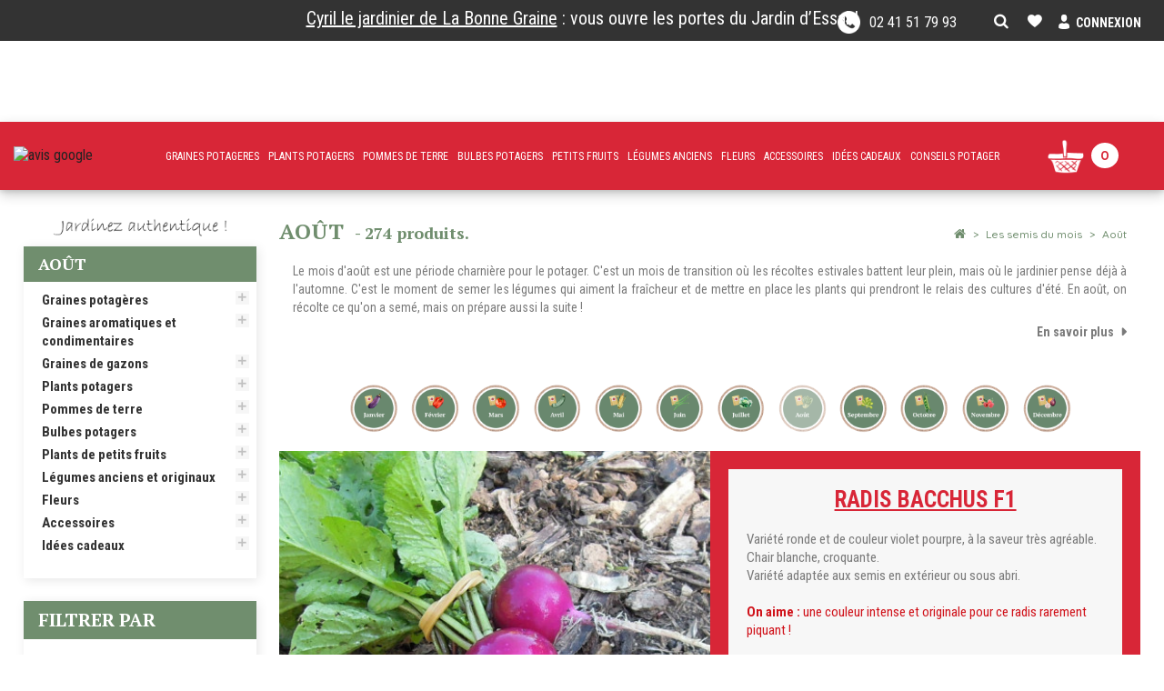

--- FILE ---
content_type: text/html; charset=utf-8
request_url: https://www.labonnegraine.com/13-08-aout
body_size: 53367
content:
<!doctype html>
<html lang="fr-FR">

  <head>
    
      
  <meta charset="utf-8">



<script type="text/javascript" src="https://cache.consentframework.com/js/pa/39859/c/9f20B/stub"></script>
<script type="text/javascript" src="https://choices.consentframework.com/js/pa/39859/c/9f20B/cmp" async></script>




  <meta http-equiv="x-ua-compatible" content="ie=edge">



  <title>Que semer et planter en août au potager | Fin d&#039;été et préparation automnale - La Bonne Graine</title>
  
    <script data-keepinline="true">
    var ajaxGetProductUrl = '//www.labonnegraine.com/module/cdc_googletagmanager/async';
    var ajaxShippingEvent = 1;
    var ajaxPaymentEvent = 1;

/* datalayer */
dataLayer = window.dataLayer || [];
    let cdcDatalayer = {"pageCategory":"category","event":"view_item_list","ecommerce":{"currency":"EUR","items":[{"item_name":"Melange de salades asiatiques Bio","item_id":"2324-19392","price":"2.56","price_tax_exc":"2.56","price_tax_inc":"2.7","item_category":"Graines potageres","item_category2":"Jeunes pousses - Salades asiatiques","item_variant":"1 g, BIO","item_list_name":"Aout","item_list_id":"cat_13","index":1,"quantity":1},{"item_name":"Haricot Castandel - nain","item_id":"484-2683","price":"5.02","price_tax_exc":"5.02","price_tax_inc":"5.3","item_category":"Graines potageres","item_category2":"Haricots","item_variant":"100 g, Non traitee","item_list_name":"Aout","item_list_id":"cat_13","index":2,"quantity":1},{"item_name":"Radis Flamboyant 3","item_id":"154-529","price":"2.37","price_tax_exc":"2.37","price_tax_inc":"2.5","item_category":"Graines potageres","item_category2":"Radis","item_variant":"5 g, Non traitee","item_list_name":"Aout","item_list_id":"cat_13","index":3,"quantity":1},{"item_name":"Haricot Fructidor nain","item_id":"862-4115","price":"5.02","price_tax_exc":"5.02","price_tax_inc":"5.3","item_category":"Graines potageres","item_category2":"Haricots","item_variant":"100 g, Non traitee","item_list_name":"Aout","item_list_id":"cat_13","index":4,"quantity":1},{"item_name":"Epinard Viking Matador","item_id":"276-2011","price":"2.46","price_tax_exc":"2.46","price_tax_inc":"2.6","item_category":"Graines potageres","item_category2":"Epinards","item_variant":"10 g, Non traitee","item_list_name":"Aout","item_list_id":"cat_13","index":5,"quantity":1},{"item_name":"Pois nain Eddy","item_id":"2216-18767","price":"5.5","price_tax_exc":"5.5","price_tax_inc":"5.8","item_category":"Graines potageres","item_category2":"Pois","item_variant":"100 g, Non traitee","item_list_name":"Aout","item_list_id":"cat_13","index":6,"quantity":1},{"item_name":"Epinard Geant d'hiver","item_id":"50-160","price":"2.46","price_tax_exc":"2.46","price_tax_inc":"2.6","item_category":"Graines potageres","item_category2":"Epinards","item_variant":"10 g, Non traitee","item_list_name":"Aout","item_list_id":"cat_13","index":7,"quantity":1},{"item_name":"Radis de 18 jours","item_id":"153-525","price":"2.37","price_tax_exc":"2.37","price_tax_inc":"2.5","item_category":"Graines potageres","item_category2":"Radis","item_variant":"10 g, Non traitee","item_list_name":"Aout","item_list_id":"cat_13","index":8,"quantity":1},{"item_name":"Laitue Florine","item_id":"1089-4878","price":"2.65","price_tax_exc":"2.65","price_tax_inc":"2.8","item_category":"Graines potageres","item_category2":"Laitues","item_variant":"0,5 g, Non traitee","item_list_name":"Aout","item_list_id":"cat_13","index":9,"quantity":1},{"item_name":"Persil Geant d'Italie","item_id":"265-871","price":"2.75","price_tax_exc":"2.75","price_tax_inc":"2.9","item_category":"Graines potageres","item_category2":"Persils","item_variant":"10 g, Non traitee","item_list_name":"Aout","item_list_id":"cat_13","index":10,"quantity":1},{"item_name":"Carotte Amsterdam 2 Bio","item_id":"2291-19108","price":"2.65","price_tax_exc":"2.65","price_tax_inc":"2.8","item_category":"Graines potageres","item_category2":"Carottes","item_variant":"BIO, 2 g","item_list_name":"Aout","item_list_id":"cat_13","index":11,"quantity":1},{"item_name":"Laitue Rouge Grenobloise","item_id":"57-182","price":"2.37","price_tax_exc":"2.37","price_tax_inc":"2.5","item_category":"Graines potageres","item_category2":"Laitues","item_variant":"Non traitee, 2 g","item_list_name":"Aout","item_list_id":"cat_13","index":12,"quantity":1},{"item_name":"Navet Globe a collet violet","item_id":"235-2761","price":"2.56","price_tax_exc":"2.56","price_tax_inc":"2.7","item_category":"Graines potageres","item_category2":"Navets","item_variant":"10 g, Non traitee","item_list_name":"Aout","item_list_id":"cat_13","index":13,"quantity":1},{"item_name":"Radis Misato Rose Flesh","item_id":"3199-65870","price":"2.37","price_tax_exc":"2.37","price_tax_inc":"2.5","item_category":"Graines potageres","item_category2":"Radis","item_variant":"Non traitee, 2 g","item_list_name":"Aout","item_list_id":"cat_13","index":14,"quantity":1},{"item_name":"Plant de fraisier Anabelle (godet)","item_id":"2203-18687","price":"2.37","price_tax_exc":"2.37","price_tax_inc":"2.5","item_category":"Plants de petits fruits","item_category2":"Plants de Fraisiers","item_variant":"Par 1","item_list_name":"Aout","item_list_id":"cat_13","index":15,"quantity":1},{"item_name":"Haricot Amethyst - nain","item_id":"966-4501","price":"6.26","price_tax_exc":"6.26","price_tax_inc":"6.6","item_category":"Graines potageres","item_category2":"Haricots","item_variant":"100 g, Non traitee","item_list_name":"Aout","item_list_id":"cat_13","index":16,"quantity":1},{"item_name":"Epinard Monstrueux de Viroflay","item_id":"48-154","price":"2.46","price_tax_exc":"2.46","price_tax_inc":"2.6","item_category":"Graines potageres","item_category2":"Epinards","item_variant":"10 g, Non traitee","item_list_name":"Aout","item_list_id":"cat_13","index":17,"quantity":1},{"item_name":"Haricot Mistik - nain","item_id":"1823-11565","price":"5.31","price_tax_exc":"5.31","price_tax_inc":"5.6","item_category":"Graines potageres","item_category2":"Haricots","item_variant":"100 g, Non traitee","item_list_name":"Aout","item_list_id":"cat_13","index":18,"quantity":1},{"item_name":"Haricot Argus - nain","item_id":"977-4547","price":"5.02","price_tax_exc":"5.02","price_tax_inc":"5.3","item_category":"Graines potageres","item_category2":"Haricots","item_variant":"100 g, Non traitee","item_list_name":"Aout","item_list_id":"cat_13","index":19,"quantity":1},{"item_name":"Radis Noir long poids d'horloge","item_id":"159-1736","price":"2.65","price_tax_exc":"2.65","price_tax_inc":"2.8","item_category":"Graines potageres","item_category2":"Radis","item_variant":"5 g, Non traitee","item_list_name":"Aout","item_list_id":"cat_13","index":20,"quantity":1},{"item_name":"Radis Raxe Bio","item_id":"155-539","price":"2.56","price_tax_exc":"2.56","price_tax_inc":"2.7","item_category":"Graines potageres","item_category2":"Radis","item_variant":"5 g, BIO","item_list_name":"Aout","item_list_id":"cat_13","index":21,"quantity":1},{"item_name":"Radis de 18 jours Bio","item_id":"716-3486","price":"2.46","price_tax_exc":"2.46","price_tax_inc":"2.6","item_category":"Graines potageres","item_category2":"Radis","item_variant":"5 g, BIO","item_list_name":"Aout","item_list_id":"cat_13","index":22,"quantity":1},{"item_name":"Chou Chinois Pak Choi","item_id":"1080-4839","price":"2.46","price_tax_exc":"2.46","price_tax_inc":"2.6","item_category":"Graines potageres","item_category2":"Choux","item_category3":"Choux chinois","item_variant":"5 g, Non traitee","item_list_name":"Aout","item_list_id":"cat_13","index":23,"quantity":1},{"item_name":"Epinard Geant d'hiver Bio","item_id":"706-3431","price":"2.46","price_tax_exc":"2.46","price_tax_inc":"2.6","item_category":"Graines potageres","item_category2":"Epinards","item_variant":"5 g, BIO","item_list_name":"Aout","item_list_id":"cat_13","index":24,"quantity":1},{"item_name":"Laitue Sucrine","item_id":"243-803","price":"2.37","price_tax_exc":"2.37","price_tax_inc":"2.5","item_category":"Graines potageres","item_category2":"Laitues","item_variant":"Non traitee, 2 g","item_list_name":"Aout","item_list_id":"cat_13","index":25,"quantity":1},{"item_name":"Laitue feuille de chene blonde","item_id":"52-167","price":"2.37","price_tax_exc":"2.37","price_tax_inc":"2.5","item_category":"Graines potageres","item_category2":"Laitues","item_variant":"Non traitee, 2 g","item_list_name":"Aout","item_list_id":"cat_13","index":26,"quantity":1},{"item_name":"Roquette cultivee","item_id":"248-813","price":"2.65","price_tax_exc":"2.65","price_tax_inc":"2.8","item_category":"Graines potageres","item_category2":"Roquettes","item_variant":"10 g, Non traitee","item_list_name":"Aout","item_list_id":"cat_13","index":27,"quantity":1},{"item_name":"Persil Frise Vert Fonce Bio","item_id":"981-4564","price":"2.75","price_tax_exc":"2.75","price_tax_inc":"2.9","item_category":"Graines aromatiques et condimentaires","item_variant":"5 g, BIO","item_list_name":"Aout","item_list_id":"cat_13","index":28,"quantity":1},{"item_name":"Radis Bamba","item_id":"3622-67988","price":"2.46","price_tax_exc":"2.46","price_tax_inc":"2.6","item_category":"Graines potageres","item_category2":"Radis","item_variant":"10 g, Non traitee","item_list_name":"Aout","item_list_id":"cat_13","index":29,"quantity":1},{"item_name":"Oignon rouge Tropea Bio","item_id":"1994-14622","price":"2.65","price_tax_exc":"2.65","price_tax_inc":"2.8","item_category":"Graines potageres","item_category2":"Oignons - Echalions","item_variant":"BIO, 2 g","item_list_name":"Aout","item_list_id":"cat_13","index":30,"quantity":1}]}};
    dataLayer.push(cdcDatalayer);

/* call to GTM Tag */
(function(w,d,s,l,i){w[l]=w[l]||[];w[l].push({'gtm.start':
new Date().getTime(),event:'gtm.js'});var f=d.getElementsByTagName(s)[0],
j=d.createElement(s),dl=l!='dataLayer'?'&l='+l:'';j.async=true;j.src=
'https://www.googletagmanager.com/gtm.js?id='+i+dl;f.parentNode.insertBefore(j,f);
})(window,document,'script','dataLayer','GTM-NV3HW77');

/* async call to avoid cache system for dynamic data */
dataLayer.push({
  'event': 'datalayer_ready'
});
</script>
  
  <meta name="description" content="Découvrez que semer et planter en août au potager. Semis et plantations pour prolonger les récoltes, préparer l’automne et enrichir le sol.">
  <meta name="keywords" content="calendrier semis graines août, semis août, plantation août, potager fin d’été, légumes à semer août, semer en août, plantations potager août, légumes automne, engrais verts, aromatiques août">
        <link rel="canonical" href="https://www.labonnegraine.com/13-08-aout">
    
      
  
  
    <script type="application/ld+json">
  {
    "@context": "https://schema.org",
    "@type": "Organization",
    "name" : "La Bonne Graine",
    "url" : "https://www.labonnegraine.com/"
         ,"logo": {
        "@type": "ImageObject",
        "url":"https://www.labonnegraine.com/img/logo-1684248802.jpg"
      }
      }
</script>

<script type="application/ld+json">
  {
    "@context": "https://schema.org",
    "@type": "WebPage",
    "isPartOf": {
      "@type": "WebSite",
      "url":  "https://www.labonnegraine.com/",
      "name": "La Bonne Graine"
    },
    "name": "Que semer et planter en août au potager | Fin d&#039;été et préparation automnale - La Bonne Graine",
    "url":  "https://www.labonnegraine.com/13-08-aout"
  }
</script>


  <script type="application/ld+json">
    {
      "@context": "https://schema.org",
      "@type": "BreadcrumbList",
      "itemListElement": [
                  {
            "@type": "ListItem",
            "position": 1,
            "name": "Accueil",
            "item": "https://www.labonnegraine.com/"
          },                  {
            "@type": "ListItem",
            "position": 2,
            "name": "Les semis du mois",
            "item": "https://www.labonnegraine.com/5-les-semis-du-mois"
          },                  {
            "@type": "ListItem",
            "position": 3,
            "name": "Août",
            "item": "https://www.labonnegraine.com/13-08-aout"
          }              ]
    }
  </script>
  
  
  
  <script type="application/ld+json">
{
	"@context": "https://schema.org",
	"@type": "ItemList",
	"itemListElement": [
			{
			"@type": "ListItem",
			"position": 1,
			"name": "Mélange de salades asiatiques Bio",
			"url": "https://www.labonnegraine.com/jeunes-pousses-salades-asiatiques/2324-19392-melange-de-salades-asiatiques-bio.html#/43-conditionnement-1_g/54-production-bio"
		},			{
			"@type": "ListItem",
			"position": 2,
			"name": "Haricot Castandel - nain",
			"url": "https://www.labonnegraine.com/haricots/484-2683-castandel.html#/49-conditionnement-100_g/53-production-non_traitee"
		},			{
			"@type": "ListItem",
			"position": 3,
			"name": "Radis Flamboyant 3",
			"url": "https://www.labonnegraine.com/radis/154-529-flamboyant.html#/44-conditionnement-5_g/53-production-non_traitee"
		},			{
			"@type": "ListItem",
			"position": 4,
			"name": "Haricot Fructidor nain",
			"url": "https://www.labonnegraine.com/haricots/862-4115-beurre-fructidor.html#/49-conditionnement-100_g/53-production-non_traitee"
		},			{
			"@type": "ListItem",
			"position": 5,
			"name": "Epinard Viking Matador",
			"url": "https://www.labonnegraine.com/epinards/276-2011-viking-matador.html#/46-conditionnement-10_g/53-production-non_traitee"
		},			{
			"@type": "ListItem",
			"position": 6,
			"name": "Pois nain Eddy",
			"url": "https://www.labonnegraine.com/pois/2216-18767-nain-eddy.html#/49-conditionnement-100_g/53-production-non_traitee"
		},			{
			"@type": "ListItem",
			"position": 7,
			"name": "Epinard Géant d&#039;hiver",
			"url": "https://www.labonnegraine.com/epinards/50-160-geant-d-hiver.html#/46-conditionnement-10_g/53-production-non_traitee"
		},			{
			"@type": "ListItem",
			"position": 8,
			"name": "Radis de 18 jours",
			"url": "https://www.labonnegraine.com/radis/153-525-18-jours.html#/46-conditionnement-10_g/53-production-non_traitee"
		},			{
			"@type": "ListItem",
			"position": 9,
			"name": "Laitue Florine",
			"url": "https://www.labonnegraine.com/laitues/1089-4878-florine.html#/42-conditionnement-05_g/53-production-non_traitee"
		},			{
			"@type": "ListItem",
			"position": 10,
			"name": "Persil Géant d&#039;Italie",
			"url": "https://www.labonnegraine.com/persil/265-871-geant-d-italie.html#/46-conditionnement-10_g/53-production-non_traitee"
		},			{
			"@type": "ListItem",
			"position": 11,
			"name": "Carotte Amsterdam 2 Bio",
			"url": "https://www.labonnegraine.com/carotte/2291-19108-amsterdam-2-bio.html#/54-production-bio/56-conditionnement-2_g"
		},			{
			"@type": "ListItem",
			"position": 12,
			"name": "Laitue Rouge Grenobloise",
			"url": "https://www.labonnegraine.com/laitues/57-182-rouge-grenobloise.html#/53-production-non_traitee/56-conditionnement-2_g"
		},			{
			"@type": "ListItem",
			"position": 13,
			"name": "Navet Globe à collet violet",
			"url": "https://www.labonnegraine.com/navets/235-2761-globe-collet-violet.html#/46-conditionnement-10_g/53-production-non_traitee"
		},			{
			"@type": "ListItem",
			"position": 14,
			"name": "Radis Misato Rose Flesh",
			"url": "https://www.labonnegraine.com/radis/3199-65870-asiatique-misato-rose-flesh.html#/53-production-non_traitee/56-conditionnement-2_g"
		},			{
			"@type": "ListItem",
			"position": 15,
			"name": "Plant de fraisier Anabelle (godet)",
			"url": "https://www.labonnegraine.com/plants-de-fraisiers/2203-18687-plant-de-fraisier-anabelle-godet.html#/57-quantite-par_1"
		},			{
			"@type": "ListItem",
			"position": 16,
			"name": "Haricot Amethyst - nain",
			"url": "https://www.labonnegraine.com/haricots/966-4501-amethyst.html#/49-conditionnement-100_g/53-production-non_traitee"
		},			{
			"@type": "ListItem",
			"position": 17,
			"name": "Epinard Monstrueux de Viroflay",
			"url": "https://www.labonnegraine.com/epinards/48-154-monstrueux-de-viroflay.html#/46-conditionnement-10_g/53-production-non_traitee"
		},			{
			"@type": "ListItem",
			"position": 18,
			"name": "Haricot Mistik - nain",
			"url": "https://www.labonnegraine.com/haricots/1823-11565-mistik.html#/49-conditionnement-100_g/53-production-non_traitee"
		},			{
			"@type": "ListItem",
			"position": 19,
			"name": "Haricot Argus - nain",
			"url": "https://www.labonnegraine.com/haricots/977-4547-argus.html#/49-conditionnement-100_g/53-production-non_traitee"
		},			{
			"@type": "ListItem",
			"position": 20,
			"name": "Radis Noir long poids d&#039;horloge",
			"url": "https://www.labonnegraine.com/radis/159-1736-hiver-noir-gros-long.html#/44-conditionnement-5_g/53-production-non_traitee"
		},			{
			"@type": "ListItem",
			"position": 21,
			"name": "Radis Raxe Bio",
			"url": "https://www.labonnegraine.com/radis/155-539-raxe-bio.html#/44-conditionnement-5_g/54-production-bio"
		},			{
			"@type": "ListItem",
			"position": 22,
			"name": "Radis de 18 jours Bio",
			"url": "https://www.labonnegraine.com/radis/716-3486-18-jours-bio.html#/44-conditionnement-5_g/54-production-bio"
		},			{
			"@type": "ListItem",
			"position": 23,
			"name": "Chou Chinois Pak Choï",
			"url": "https://www.labonnegraine.com/choux-chinois/1080-4839-pak-choi.html#/44-conditionnement-5_g/53-production-non_traitee"
		},			{
			"@type": "ListItem",
			"position": 24,
			"name": "Epinard Géant d&#039;hiver Bio",
			"url": "https://www.labonnegraine.com/epinards/706-3431-geant-d-hiver-bio.html#/44-conditionnement-5_g/54-production-bio"
		},			{
			"@type": "ListItem",
			"position": 25,
			"name": "Laitue Sucrine",
			"url": "https://www.labonnegraine.com/laitues/243-803-sucrine.html#/53-production-non_traitee/56-conditionnement-2_g"
		},			{
			"@type": "ListItem",
			"position": 26,
			"name": "Laitue feuille de chêne blonde",
			"url": "https://www.labonnegraine.com/laitues/52-167-feuille-de-chene-blonde.html#/53-production-non_traitee/56-conditionnement-2_g"
		},			{
			"@type": "ListItem",
			"position": 27,
			"name": "Roquette cultivée",
			"url": "https://www.labonnegraine.com/roquettes/248-813-roquette-cultivee.html#/46-conditionnement-10_g/53-production-non_traitee"
		},			{
			"@type": "ListItem",
			"position": 28,
			"name": "Persil Frisé Vert Foncé Bio",
			"url": "https://www.labonnegraine.com/graines-aromatiques-et-condimentaires/981-4564-frise-vert-fonce-bio.html#/44-conditionnement-5_g/54-production-bio"
		},			{
			"@type": "ListItem",
			"position": 29,
			"name": "Radis Bamba",
			"url": "https://www.labonnegraine.com/radis/3622-67988-bamba.html#/46-conditionnement-10_g/53-production-non_traitee"
		},			{
			"@type": "ListItem",
			"position": 30,
			"name": "Oignon rouge Tropea Bio",
			"url": "https://www.labonnegraine.com/oignons-echalions/1994-14622-rouge-tropea-bio.html#/54-production-bio/56-conditionnement-2_g"
		},			{
			"@type": "ListItem",
			"position": 31,
			"name": "Chou brocoli-rave 60 jours - Cima di Rapa Bio",
			"url": "https://www.labonnegraine.com/choux-brocolis/1986-14565-brocoli-rave-60-jours-cima-di-rapa-bio.html#/54-production-bio/56-conditionnement-2_g"
		},			{
			"@type": "ListItem",
			"position": 32,
			"name": "Navet Jaune Boule d&#039;Or",
			"url": "https://www.labonnegraine.com/navets/108-2745-jaune-boule-d-or.html#/46-conditionnement-10_g/53-production-non_traitee"
		},			{
			"@type": "ListItem",
			"position": 33,
			"name": "Radis KN Bravo F1",
			"url": "https://www.labonnegraine.com/radis/2117-16169-asiatique-japonais-kn-bravo-blue.html#/42-conditionnement-05_g/53-production-non_traitee"
		},			{
			"@type": "ListItem",
			"position": 34,
			"name": "Pak Choï Arax",
			"url": "https://www.labonnegraine.com/jeunes-pousses-salades-asiatiques/2304-19182-pak-choi-arax.html#/43-conditionnement-1_g/53-production-non_traitee"
		},			{
			"@type": "ListItem",
			"position": 35,
			"name": "Roquette cultivée Bio",
			"url": "https://www.labonnegraine.com/roquettes/707-3445-roquette-cultivee-bio.html#/44-conditionnement-5_g/54-production-bio"
		},			{
			"@type": "ListItem",
			"position": 36,
			"name": "Oignon-poireau Totem (Eq. Long White Koshigaya)",
			"url": "https://www.labonnegraine.com/oignons-echalions/2566-24633-totem-long-white-koshigaya.html#/43-conditionnement-1_g/53-production-non_traitee"
		},			{
			"@type": "ListItem",
			"position": 37,
			"name": "Persil Géant d&#039;Italie Bio",
			"url": "https://www.labonnegraine.com/persil/946-4412-geant-d-italie-bio.html#/44-conditionnement-5_g/54-production-bio"
		},			{
			"@type": "ListItem",
			"position": 38,
			"name": "Phacélie",
			"url": "https://www.labonnegraine.com/engrais-verts/263-862-phacelie.html#/46-conditionnement-10_g/53-production-non_traitee"
		},			{
			"@type": "ListItem",
			"position": 39,
			"name": "Plant de fraisier Bio Belrubi (godet)",
			"url": "https://www.labonnegraine.com/plants-de-fraisiers/1153-5135-belrubi-godet.html#/54-production-bio/57-quantite-par_1"
		},			{
			"@type": "ListItem",
			"position": 40,
			"name": "Mâche Gala",
			"url": "https://www.labonnegraine.com/maches/969-4514-gala.html#/53-production-non_traitee/56-conditionnement-2_g"
		},			{
			"@type": "ListItem",
			"position": 41,
			"name": "Radis Jolly",
			"url": "https://www.labonnegraine.com/radis/3623-67991-jolly.html#/46-conditionnement-10_g/53-production-non_traitee"
		},			{
			"@type": "ListItem",
			"position": 42,
			"name": "Haricot Pongo Bio - nain",
			"url": "https://www.labonnegraine.com/haricots/2261-18954-pongo-bio-nain.html#/49-conditionnement-100_g/54-production-bio"
		},			{
			"@type": "ListItem",
			"position": 43,
			"name": "Haricot Braimar - nain",
			"url": "https://www.labonnegraine.com/haricots/85-2782-braimar.html#/49-conditionnement-100_g/53-production-non_traitee"
		},			{
			"@type": "ListItem",
			"position": 44,
			"name": "Mizuna Bio",
			"url": "https://www.labonnegraine.com/jeunes-pousses-salades-asiatiques/2292-19110-mizuna-bio.html#/43-conditionnement-1_g/54-production-bio"
		},			{
			"@type": "ListItem",
			"position": 45,
			"name": "Plant de fraisier Bio Cirafine (godet)",
			"url": "https://www.labonnegraine.com/plants-de-fraisiers/1151-5130-cirafine-godet.html#/54-production-bio/57-quantite-par_1"
		},			{
			"@type": "ListItem",
			"position": 46,
			"name": "Plant de fraisier Bio Ciflorette (godet)",
			"url": "https://www.labonnegraine.com/plants-de-fraisiers/1152-5133-ciflorette-godet.html#/54-production-bio/57-quantite-par_1"
		},			{
			"@type": "ListItem",
			"position": 47,
			"name": "Persil Commun 2 Bio",
			"url": "https://www.labonnegraine.com/persil/714-3478-commun-bio.html#/44-conditionnement-5_g/54-production-bio"
		},			{
			"@type": "ListItem",
			"position": 48,
			"name": "Moutarde de Chine Metis Bio",
			"url": "https://www.labonnegraine.com/moutardes/2293-19117-moutarde-de-chine-metis-bio.html#/43-conditionnement-1_g/54-production-bio"
		}		]
}
</script>
  
  
    
                
                            
        <link rel="next" href="https://www.labonnegraine.com/13-08-aout?page=2">  

  
    <meta property="og:title" content="Que semer et planter en août au potager | Fin d&#039;été et préparation automnale - La Bonne Graine" />
    <meta property="og:description" content="Découvrez que semer et planter en août au potager. Semis et plantations pour prolonger les récoltes, préparer l’automne et enrichir le sol." />
    <meta property="og:url" content="https://www.labonnegraine.com/13-08-aout" />
    <meta property="og:site_name" content="La Bonne Graine" />
    <meta property="og:type" content="website" />    



  <meta name="viewport" content="width=device-width, initial-scale=1">




  <link rel="icon" type="image/vnd.microsoft.icon" href="https://www.labonnegraine.com/img/favicon.ico?1693910103">
  <link rel="shortcut icon" type="image/x-icon" href="https://www.labonnegraine.com/img/favicon.ico?1693910103">



  




  	

  <script type="text/javascript">
        var blockwishlistController = "https:\/\/www.labonnegraine.com\/module\/blockwishlist\/action";
        var prestashop = {"cart":{"products":[],"totals":{"total":{"type":"total","label":"Total","amount":0,"value":"0,00\u00a0\u20ac"},"total_including_tax":{"type":"total","label":"Total TTC\u00a0:","amount":0,"value":"0,00\u00a0\u20ac"},"total_excluding_tax":{"type":"total","label":"Total HT\u00a0:","amount":0,"value":"0,00\u00a0\u20ac"}},"subtotals":{"products":{"type":"products","label":"Sous-total","amount":0,"value":"0,00\u00a0\u20ac"},"discounts":null,"shipping":{"type":"shipping","label":"Livraison","amount":0,"value":""},"tax":null},"products_count":0,"summary_string":"0 articles","vouchers":{"allowed":1,"added":[]},"discounts":[],"minimalPurchase":0,"minimalPurchaseRequired":""},"currency":{"id":1,"name":"Euro","iso_code":"EUR","iso_code_num":"978","sign":"\u20ac"},"customer":{"lastname":null,"firstname":null,"email":null,"birthday":null,"newsletter":null,"newsletter_date_add":null,"optin":null,"website":null,"company":null,"siret":null,"ape":null,"is_logged":false,"gender":{"type":null,"name":null},"addresses":[]},"language":{"name":"Fran\u00e7ais (French)","iso_code":"fr","locale":"fr-FR","language_code":"fr","is_rtl":"0","date_format_lite":"d\/m\/Y","date_format_full":"d\/m\/Y H:i:s","id":1},"page":{"title":"","canonical":"https:\/\/www.labonnegraine.com\/13-08-aout","meta":{"title":"Que semer et planter en ao\u00fbt au potager | Fin d'\u00e9t\u00e9 et pr\u00e9paration automnale - La Bonne Graine","description":"D\u00e9couvrez que semer et planter en ao\u00fbt au potager. Semis et plantations pour prolonger les r\u00e9coltes, pr\u00e9parer l\u2019automne et enrichir le sol.","keywords":"calendrier semis graines ao\u00fbt, semis ao\u00fbt, plantation ao\u00fbt, potager fin d\u2019\u00e9t\u00e9, l\u00e9gumes \u00e0 semer ao\u00fbt, semer en ao\u00fbt, plantations potager ao\u00fbt, l\u00e9gumes automne, engrais verts, aromatiques ao\u00fbt","robots":"index"},"page_name":"category","body_classes":{"lang-fr":true,"lang-rtl":false,"country-FR":true,"currency-EUR":true,"layout-left-column":true,"page-category":true,"tax-display-enabled":true,"page-customer-account":false,"category-id-13":true,"category-Ao\u00fbt":true,"category-id-parent-5":true,"category-depth-level-3":true},"admin_notifications":[],"password-policy":{"feedbacks":{"0":"Tr\u00e8s faible","1":"Faible","2":"Moyenne","3":"Fort","4":"Tr\u00e8s fort","Straight rows of keys are easy to guess":"Les suites de touches sur le clavier sont faciles \u00e0 deviner","Short keyboard patterns are easy to guess":"Les mod\u00e8les courts sur le clavier sont faciles \u00e0 deviner.","Use a longer keyboard pattern with more turns":"Utilisez une combinaison de touches plus longue et plus complexe.","Repeats like \"aaa\" are easy to guess":"Les r\u00e9p\u00e9titions (ex. : \"aaa\") sont faciles \u00e0 deviner.","Repeats like \"abcabcabc\" are only slightly harder to guess than \"abc\"":"Les r\u00e9p\u00e9titions (ex. : \"abcabcabc\") sont seulement un peu plus difficiles \u00e0 deviner que \"abc\".","Sequences like abc or 6543 are easy to guess":"Les s\u00e9quences (ex. : abc ou 6543) sont faciles \u00e0 deviner.","Recent years are easy to guess":"Les ann\u00e9es r\u00e9centes sont faciles \u00e0 deviner.","Dates are often easy to guess":"Les dates sont souvent faciles \u00e0 deviner.","This is a top-10 common password":"Ce mot de passe figure parmi les 10 mots de passe les plus courants.","This is a top-100 common password":"Ce mot de passe figure parmi les 100 mots de passe les plus courants.","This is a very common password":"Ceci est un mot de passe tr\u00e8s courant.","This is similar to a commonly used password":"Ce mot de passe est similaire \u00e0 un mot de passe couramment utilis\u00e9.","A word by itself is easy to guess":"Un mot seul est facile \u00e0 deviner.","Names and surnames by themselves are easy to guess":"Les noms et les surnoms seuls sont faciles \u00e0 deviner.","Common names and surnames are easy to guess":"Les noms et les pr\u00e9noms courants sont faciles \u00e0 deviner.","Use a few words, avoid common phrases":"Utilisez quelques mots, \u00e9vitez les phrases courantes.","No need for symbols, digits, or uppercase letters":"Pas besoin de symboles, de chiffres ou de majuscules.","Avoid repeated words and characters":"\u00c9viter de r\u00e9p\u00e9ter les mots et les caract\u00e8res.","Avoid sequences":"\u00c9viter les s\u00e9quences.","Avoid recent years":"\u00c9vitez les ann\u00e9es r\u00e9centes.","Avoid years that are associated with you":"\u00c9vitez les ann\u00e9es qui vous sont associ\u00e9es.","Avoid dates and years that are associated with you":"\u00c9vitez les dates et les ann\u00e9es qui vous sont associ\u00e9es.","Capitalization doesn't help very much":"Les majuscules ne sont pas tr\u00e8s utiles.","All-uppercase is almost as easy to guess as all-lowercase":"Un mot de passe tout en majuscules est presque aussi facile \u00e0 deviner qu'un mot de passe tout en minuscules.","Reversed words aren't much harder to guess":"Les mots invers\u00e9s ne sont pas beaucoup plus difficiles \u00e0 deviner.","Predictable substitutions like '@' instead of 'a' don't help very much":"Les substitutions pr\u00e9visibles comme '\"@\" au lieu de \"a\" n'aident pas beaucoup.","Add another word or two. Uncommon words are better.":"Ajoutez un autre mot ou deux. Pr\u00e9f\u00e9rez les mots peu courants."}}},"shop":{"name":"La Bonne Graine","logo":"https:\/\/www.labonnegraine.com\/img\/logo-1684248802.jpg","stores_icon":"https:\/\/www.labonnegraine.com\/img\/logo_stores.png","favicon":"https:\/\/www.labonnegraine.com\/img\/favicon.ico"},"core_js_public_path":"\/themes\/","urls":{"base_url":"https:\/\/www.labonnegraine.com\/","current_url":"https:\/\/www.labonnegraine.com\/13-08-aout","shop_domain_url":"https:\/\/www.labonnegraine.com","img_ps_url":"https:\/\/www.labonnegraine.com\/img\/","img_cat_url":"https:\/\/www.labonnegraine.com\/img\/c\/","img_lang_url":"https:\/\/www.labonnegraine.com\/img\/l\/","img_prod_url":"https:\/\/www.labonnegraine.com\/img\/p\/","img_manu_url":"https:\/\/www.labonnegraine.com\/img\/m\/","img_sup_url":"https:\/\/www.labonnegraine.com\/img\/su\/","img_ship_url":"https:\/\/www.labonnegraine.com\/img\/s\/","img_store_url":"https:\/\/www.labonnegraine.com\/img\/st\/","img_col_url":"https:\/\/www.labonnegraine.com\/img\/co\/","img_url":"https:\/\/www.labonnegraine.com\/themes\/classic\/assets\/img\/","css_url":"https:\/\/www.labonnegraine.com\/themes\/classic\/assets\/css\/","js_url":"https:\/\/www.labonnegraine.com\/themes\/classic\/assets\/js\/","pic_url":"https:\/\/www.labonnegraine.com\/upload\/","theme_assets":"https:\/\/www.labonnegraine.com\/themes\/classic\/assets\/","child_theme_assets":"https:\/\/www.labonnegraine.com\/themes\/lbg\/assets\/","child_img_url":"https:\/\/www.labonnegraine.com\/themes\/lbg\/assets\/img\/","child_css_url":"https:\/\/www.labonnegraine.com\/themes\/lbg\/assets\/css\/","child_js_url":"https:\/\/www.labonnegraine.com\/themes\/lbg\/assets\/js\/","pages":{"address":"https:\/\/www.labonnegraine.com\/adresse","addresses":"https:\/\/www.labonnegraine.com\/adresses","authentication":"https:\/\/www.labonnegraine.com\/authentification","manufacturer":"https:\/\/www.labonnegraine.com\/index.php?controller=manufacturer","cart":"https:\/\/www.labonnegraine.com\/panier","category":"https:\/\/www.labonnegraine.com\/index.php?controller=category","cms":"https:\/\/www.labonnegraine.com\/index.php?controller=cms","contact":"https:\/\/www.labonnegraine.com\/contactez-nous","discount":"https:\/\/www.labonnegraine.com\/bons-de-reduction","guest_tracking":"https:\/\/www.labonnegraine.com\/suivi-commande-invite","history":"https:\/\/www.labonnegraine.com\/historique-des-commandes","identity":"https:\/\/www.labonnegraine.com\/identite","index":"https:\/\/www.labonnegraine.com\/","my_account":"https:\/\/www.labonnegraine.com\/mon-compte","order_confirmation":"https:\/\/www.labonnegraine.com\/index.php?controller=order-confirmation","order_detail":"https:\/\/www.labonnegraine.com\/index.php?controller=order-detail","order_follow":"https:\/\/www.labonnegraine.com\/details-de-la-commande","order":"https:\/\/www.labonnegraine.com\/commande","order_return":"https:\/\/www.labonnegraine.com\/index.php?controller=order-return","order_slip":"https:\/\/www.labonnegraine.com\/avoirs","pagenotfound":"https:\/\/www.labonnegraine.com\/erreur-404","password":"https:\/\/www.labonnegraine.com\/mot-de-passe-oublie","pdf_invoice":"https:\/\/www.labonnegraine.com\/index.php?controller=pdf-invoice","pdf_order_return":"https:\/\/www.labonnegraine.com\/index.php?controller=pdf-order-return","pdf_order_slip":"https:\/\/www.labonnegraine.com\/index.php?controller=pdf-order-slip","prices_drop":"https:\/\/www.labonnegraine.com\/promotions","product":"https:\/\/www.labonnegraine.com\/index.php?controller=product","registration":"https:\/\/www.labonnegraine.com\/index.php?controller=registration","search":"https:\/\/www.labonnegraine.com\/recherche","sitemap":"https:\/\/www.labonnegraine.com\/plan-du-site","stores":"https:\/\/www.labonnegraine.com\/magasins","supplier":"https:\/\/www.labonnegraine.com\/index.php?controller=supplier","brands":"https:\/\/www.labonnegraine.com\/index.php?controller=manufacturer","register":"https:\/\/www.labonnegraine.com\/index.php?controller=registration","order_login":"https:\/\/www.labonnegraine.com\/commande?login=1"},"alternative_langs":[],"actions":{"logout":"https:\/\/www.labonnegraine.com\/?mylogout="},"no_picture_image":{"bySize":{"small_default":{"url":"https:\/\/www.labonnegraine.com\/img\/p\/fr-default-small_default.jpg","width":98,"height":98},"cart_default":{"url":"https:\/\/www.labonnegraine.com\/img\/p\/fr-default-cart_default.jpg","width":125,"height":125},"home_default":{"url":"https:\/\/www.labonnegraine.com\/img\/p\/fr-default-home_default.jpg","width":350,"height":350},"medium_default":{"url":"https:\/\/www.labonnegraine.com\/img\/p\/fr-default-medium_default.jpg","width":452,"height":452},"large_default":{"url":"https:\/\/www.labonnegraine.com\/img\/p\/fr-default-large_default.jpg","width":800,"height":800}},"small":{"url":"https:\/\/www.labonnegraine.com\/img\/p\/fr-default-small_default.jpg","width":98,"height":98},"medium":{"url":"https:\/\/www.labonnegraine.com\/img\/p\/fr-default-home_default.jpg","width":350,"height":350},"large":{"url":"https:\/\/www.labonnegraine.com\/img\/p\/fr-default-large_default.jpg","width":800,"height":800},"legend":""}},"configuration":{"display_taxes_label":true,"display_prices_tax_incl":true,"is_catalog":false,"show_prices":true,"opt_in":{"partner":true},"quantity_discount":{"type":"discount","label":"Remise sur prix unitaire"},"voucher_enabled":1,"return_enabled":0},"field_required":[],"breadcrumb":{"links":[{"title":"Accueil","url":"https:\/\/www.labonnegraine.com\/"},{"title":"Les semis du mois","url":"https:\/\/www.labonnegraine.com\/5-les-semis-du-mois"},{"title":"Ao\u00fbt","url":"https:\/\/www.labonnegraine.com\/13-08-aout"}],"count":3},"link":{"protocol_link":"https:\/\/","protocol_content":"https:\/\/"},"time":1762627660,"static_token":"fded1cec8ed37a423f8ca87eb89514ac","token":"d423d64a30c332bf121f6b307a497365","debug":false};
        var productsAlreadyTagged = [];
        var psemailsubscription_subscription = "https:\/\/www.labonnegraine.com\/module\/ps_emailsubscription\/subscription";
        var psr_icon_color = "#F19D76";
        var removeFromWishlistUrl = "https:\/\/www.labonnegraine.com\/module\/blockwishlist\/action?action=deleteProductFromWishlist";
        var wishlistAddProductToCartUrl = "https:\/\/www.labonnegraine.com\/module\/blockwishlist\/action?action=addProductToCart";
        var wishlistUrl = "https:\/\/www.labonnegraine.com\/module\/blockwishlist\/view";
      </script>
		<link rel="stylesheet" href="https://www.labonnegraine.com/themes/lbg/assets/cache/theme-4ef677430.css" media="all">
	
	


	<script>
			var ceFrontendConfig = {"environmentMode":{"edit":false,"wpPreview":false},"is_rtl":false,"breakpoints":{"xs":0,"sm":480,"md":768,"lg":1025,"xl":1440,"xxl":1600},"version":"2.11.0","urls":{"assets":"\/modules\/creativeelements\/views\/"},"productQuickView":0,"settings":{"page":[],"general":{"elementor_global_image_lightbox":"1","elementor_lightbox_enable_counter":"yes","elementor_lightbox_enable_fullscreen":"yes","elementor_lightbox_enable_zoom":"yes","elementor_lightbox_title_src":"title","elementor_lightbox_description_src":"caption"},"editorPreferences":[]},"post":{"id":"13040101","title":"Ao%C3%BBt","excerpt":""}};
		</script>
        <link rel="preload" href="/modules/creativeelements/views/lib/ceicons/fonts/ceicons.woff2?8goggd" as="font" type="font/woff2" crossorigin>
        


  <script type="text/javascript">
    var Days_text = 'Journée(s)';
    var Hours_text = 'Heure(s)';
    var Mins_text = 'Min(s)';
    var Sec_text = 'Sec(s)';
</script>
<script type="text/javascript">
        var link_cart = "https://www.labonnegraine.com/panier";
            var link_reward = "https://www.labonnegraine.com/affiliate-dashboard?ajax=1";
            var link_shopping_cart = "https://www.labonnegraine.com/module/ps_shoppingcart/ajax";
            var eam_sending_email = "Envoi...";
    var eam_email_invalid = "Le courriel est invalide";
    var eam_email_sent_limited = "Vous avez atteint le nombre maximum d'invitations";
    var eam_token = "fded1cec8ed37a423f8ca87eb89514ac";
    var name_is_blank = 'Le nom est requis';
    var email_is_blank = 'Email est requis';
    var email_is_invalid = 'Le courriel est invalide';
</script>

<style>
    scalapay-widget {
        all: initial;
        display: block;
    }

    </style>
<script type="application/json" id="scalapayConfig">[]</script>
<script>
    

    const widgets = JSON.parse(document.getElementById('scalapayConfig').textContent ?? '');
    if (!widgets) {
        console.warn("No scalapay widgets configuration found for scalapay.")
    }

    function addWidget(product) {


        const widgetConfig = widgets[product];

        const positionElement = document.querySelector(widgetConfig['position'])

        if (positionElement?.parentNode?.querySelector(`scalapay-widget[product="${product}"]`)) {
            return;
        }

        const widget = document.createElement('scalapay-widget');
        widget.setAttribute('product', product)
        for (const widgetConfigKey in widgetConfig) {
            if (['afterWidgetText', 'position'].includes(widgetConfigKey)) continue;
            if (widgetConfigKey === 'style') {
                widget.style.cssText = ` ${widgetConfig[widgetConfigKey]}`;
                continue;
            }
            widget.setAttribute(widgetConfigKey.replace(/[A-Z]/g, letter => `-${letter.toLowerCase()}`), widgetConfig[widgetConfigKey])
        }

        positionElement?.insertAdjacentElement('afterend', widget);
    }


    document.addEventListener("DOMContentLoaded", function () {
        const observer1 = new MutationObserver(() => {
            for (const type in widgets) {
                addWidget(type)
            }
        });
        observer1.observe(document.querySelector('body'), {subtree: true, childList: true, attributes: true});
    });

    


</script>

    <script>
        (() => {
            const esmScript = document.createElement('script');
            esmScript.src = 'https://cdn.scalapay.com/widget/v3/js/scalapay-widget.esm.js';
            esmScript.type = 'module';
            document.getElementsByTagName('head')[0].appendChild(esmScript);

            const widgetScript = document.createElement('script');
            widgetScript.src = 'https://cdn.scalapay.com/widget/v3/js/scalapay-widget.js';
            widgetScript.type = 'nomodule';
            document.getElementsByTagName('head')[0].appendChild(widgetScript);
        })()
    </script>
   
<script type="text/javascript">
var unlike_text ="Unliké ce post";
var like_text ="Comme ce poste";
var baseAdminDir ='//';
var ybc_blog_product_category ='0';
var ybc_blog_polls_g_recaptcha = false;
</script>
 
<script type="text/javascript">
    var ets_crosssell_16 =0;
</script>




<script type="text/javascript">window.$crisp=[];window.CRISP_WEBSITE_ID="e4ffaf31-7ce9-4d6e-a373-0e3d63f77f63";(function(){d=document;s=d.createElement("script");s.src="https://client.crisp.chat/l.js";s.async=1;d.getElementsByTagName("head")[0].appendChild(s);})();</script>    
	
	
	<!-- Google Tag Manager -->
	<script>(function(w,d,s,l,i){w[l]=w[l]||[];w[l].push({'gtm.start':
	new Date().getTime(),event:'gtm.js'});var f=d.getElementsByTagName(s)[0],
	j=d.createElement(s),dl=l!='dataLayer'?'&l='+l:'';j.async=true;j.src=
	'https://www.googletagmanager.com/gtm.js?id='+i+dl;f.parentNode.insertBefore(j,f);
	})(window,document,'script','dataLayer','GTM-NV3HW77');</script>
	<!-- End Google Tag Manager -->
	

  </head>

  <body id="category" class="lang-fr country-fr currency-eur layout-left-column page-category tax-display-enabled category-id-13 category-aout category-id-parent-5 category-depth-level-3 ce-kit-1 elementor-page elementor-page-13040101">

	<!-- Google Tag Manager (noscript) -->
	<noscript><iframe src="https://www.googletagmanager.com/ns.html?id=GTM-NV3HW77"
	height="0" width="0" style="display:none;visibility:hidden"></iframe></noscript>
	<!-- End Google Tag Manager (noscript) -->

    
      <!-- Google Tag Manager (noscript) -->
<noscript><iframe src="https://www.googletagmanager.com/ns.html?id=GTM-NV3HW77"
height="0" width="0" style="display:none;visibility:hidden"></iframe></noscript>
<!-- End Google Tag Manager (noscript) -->

    

    <main>
      
              

      <header id="header">
        
          	
<style>
		  
	  body{
		color: #463f3f;
	  }
	  
	
		  
	  .bullet .feature {
		background-image: url(/upload/sprite.png);
		background-repeat: no-repeat;
	  }
	  
	
	
		  
	  body {
		background-color: #ffffff;
	  }
	  
	
		  
	  body#index .Bandeau_Top {
		background-image: url(/upload/terre.jpg);
		background-repeat: no-repeat;
		height: 0; /* le mini header n'est plus utilisé ? */
	  }
	  
	
		  
	  body:not(#index) .Bandeau_Top {
		background-image: url(/upload/bandeau11.jpg);
		background-repeat: no-repeat;
		height: 100px;
	  }
	  
	
	

		  
	  .Bandeau_Top .row #header_logo a::before, header .row #_desktop_logo a::before {
		background-image: url(/upload/logo-lbg-long.png);
		background-repeat: no-repeat;
	  }
	  
	
			
		#pancarte {
			display: none;
		}
		
	
	
	
	
	
</style>


  <div class="header-banner">
    
  </div>



  <div class="position_actus">
	<div id="actus_header">
		<div id="news-container1">
			<ul>
							<li><a href="https://www.labonnegraine.com/content/119-cyril-le-jardinier-de-la-bonne-graine" title="Cyril le jardinier de La Bonne Graine"><p><u>Cyril le jardinier de La Bonne Graine</u>
								: vous ouvre les portes du Jardin d’Essai !
				</p></a>
				</li>
							<li><a href="https://www.labonnegraine.com/content/113-les-bulbes-a-fleurs" title="Les bulbes à fleurs"><p><u>Les bulbes à fleurs</u>
								: Préparez votre jardin pour un printemps éclatant !
				</p></a>
				</li>
						</ul>
		</div>
	</div>
</div>







  


      	<img src="/upload/logo-LBG2.png" alt="logo" style="display: none;">
  




  <nav class="header-nav">
    <div class="container">
      <div class="row">
        <div class="desktop">
          <div class="col-md-5 col-xs-12">
            
                                          <a href="https://customerreviews.google.com/v/merchant?q=labonnegraine.com&c=FR&v=19&hl=fr" target="_blank"><div class="header_avis_google"><img src="/upload/badge_avis_google.png" alt="avis google" style="width:100px;"/></div></a>
                          
            
          </div>
          
                                    <div class="slogan"><img src="/upload/jardinez_authentique.png"/></div>
                      
          <div class="col-md-7 right-nav">
		  	  <div class="div_tel"><img src="/img/phone-call.png">02 41 51 79 93</div>
              <a type="button" title="Recherche" name="submit_search" class="btn btn-default button-search" href="#" tabindex="1"></a>
              <div class="header_user_info header_user_info_wishlist">
                  <a title="Liste d'envies" href="https://www.labonnegraine.com/module/blockwishlist/lists">
                  </a>
              </div>
              <div id="search_widget" class="search-widgets" data-search-controller-url="//www.labonnegraine.com/recherche">
  <form method="get" action="//www.labonnegraine.com/recherche">
    <input type="hidden" name="controller" value="search">
	<button type="submit" name="submit_search" class="awsearch_submit">
		<i class="material-icons search" aria-hidden="true">search</i>
	</button>
    <input type="text" name="s" value="" placeholder="Rechercher" aria-label="Rechercher">
    <i class="material-icons clear" aria-hidden="true">clear</i>
  </form>
</div>
<div id="_desktop_user_info">
  <div class="user-info">
          <a
        href="https://www.labonnegraine.com/authentification?back=https%3A%2F%2Fwww.labonnegraine.com%2F13-08-aout"
        title="Identifiez-vous"
        rel="nofollow"
      >
        <i class="material-icons">&#xE7FF;</i>
        <span>Connexion</span>
      </a>
      </div>
</div>

          </div>
        </div>
        <div class="mobile">
          <div class="float-xs-left" id="megamenu-icon">
            <i class="material-icons">&#xE5D2;</i>
          </div>
          <div class="float-xs-right _mobile_cart">
			<div class="blockcart cart-preview" data-refresh-url="/module/ps_shoppingcart/ajax">
				<div class="cart-preview-div">
					<a rel="nofollow" href="https://www.labonnegraine.com/panier?action=show">
					  <img src="/themes/lbg/assets/img/picto-panier.png" alt="panier">
					</a>
				</div>
			</div>
		  </div>
		  <a type="button" class="js-button-search-mobile" href="#" tabindex="1">
			<i class="material-icons search" aria-hidden="true">search</i>
		  </a>
          <div class="float-xs-right _mobile_user_info">
			<div class="user-info">
						  <a
				href="https://www.labonnegraine.com/authentification?back=https%3A%2F%2Fwww.labonnegraine.com%2F13-08-aout"
				title="Identifiez-vous"
				rel="nofollow"
			  >
				<i class="material-icons">&#xE7FF;</i>
			  </a>
					    </div>
		  </div>
          <div class="top-logo mobile">
		    <a href="/">
			  <img class="logo img-fluid" src="/img/logo-1684248802.jpg" alt="La Bonne Graine" width="217" height="213">
		    </a>
		  </div>
		  <div id="aw_bloc_search_absolute">
			<form method="get" action="/recherche">
				<input type="hidden" name="controller" value="search">
				<div class="div_search_input_button">
					<input class="search_query form-control" type="text" id="search_query_top" name="search_query" placeholder="Rechercher">
					<button type="submit" name="submit_search" class="awsearch_submit">
						<i class="material-icons search" aria-hidden="true">search</i>
					</button>
				</div>
			</form>
		  </div>
		  <div class="slogan-mobile"><img src="/upload/jardinez_authentique.png"/></div>
          <div class="clearfix"></div>
        </div>
      </div>
    </div>
  </nav>



  <div class="header-top">
  <div class="Bandeau_Top"></div>
    <div class="container">

       <div class="row">
        <div class="desktop" id="_desktop_logo">
                                    
      	    <a href="https://www.labonnegraine.com/">
    <img
      class="logo img-fluid"
      src="/upload/logo-LBG2.png"
      alt="La Bonne Graine"
      width="217"
      height="213">
  </a>

                              </div>
        <div class="header-top-right position-static">
          <div id="_desktop_cart"> 
  <div class="blockcart cart-preview inactive" data-refresh-url="//www.labonnegraine.com/module/ps_shoppingcart/ajax">
    <div class="cart-preview-div">
              <a rel="nofollow" aria-label="Lien du panier contenant 0 produit(s)" href="//www.labonnegraine.com/panier?action=show">
              <img src="/themes/lbg/assets/img/picto-panier.png" alt="panier">
        <span class="cart-products-count">0</span>
              </a>
          </div>
  </div>
</div>

        </div>
      </div>
      <div id="mobile_top_menu_wrapper" class="row hidden-md-up" style="display:none;">
        <div class="js-top-menu mobile" id="_mobile_top_menu"></div>
        <div class="js-top-menu-bottom">
          <div id="_mobile_currency_selector"></div>
          <div id="_mobile_language_selector"></div>
          <div id="_mobile_contact_link"></div>
        </div>
      </div>
    </div>
  </div>
      <div class="ets_mm_megamenu
        layout_layout1         show_icon_in_mobile                transition_fade        transition_floating                sticky_enabled                ets-dir-ltr        hook-default        single_layout         disable_sticky_mobile          hover         "
        data-bggray="bg_gray"
        >
        <div class="ets_mm_megamenu_content">
            <div class="container">
                <div class="ets_mm_megamenu_content_content">

					<div class="mm_extra_left">
						<div class="mm_lbg_logo">
							
      	    <a href="https://www.labonnegraine.com/">
    <img
      class="logo img-fluid"
      src="/upload/logo-LBG2.png"
      alt="La Bonne Graine"
      width="217"
      height="213">
  </a>

						</div>

						<div class="mm_avis_google">
							  							  							  <a href="https://customerreviews.google.com/v/merchant?q=labonnegraine.com&c=FR&v=19&hl=fr" target="_blank"><img src="/upload/badge_avis_google.png" alt="avis google" style="width:100px;"/></a>
							  						</div>
					</div>

                    
               	           
  

    <ul class="mm_menus_ul  ">
        						

			

            <li data-id-category="18" class="mm_menus_li abcdef mm_sub_align_full mm_has_sub hover "
                >
                <a class="ets_mm_url"                         href="https://www.labonnegraine.com/18-graines-potageres"
                        style="font-size:16px;">
                    <span class="mm_menu_content_title">
                                                GRAINES POTAGERES
                        <span class="mm_arrow"></span>                                            </span>
                </a>
                                                    <span class="arrow closed"></span>                                            <ul class="mm_columns_ul"
                            style=" width:100%; font-size:14px;">
                                                            <li class="mm_columns_li column_size_2 mm_breaker mm_has_sub">
                                                                            <ul class="mm_blocks_ul">
                                                                                            <li data-id-block="68" class="mm_blocks_li">
                                                        
    <div class="ets_mm_block mm_block_type_category ">
        <span class="h4"  style="font-size:16px"><a data-id-subcategorytrigger="68" href="/18-graines-potageres"  style="font-size:16px">GRAINES potagères</a></span>
        <div class="ets_mm_block_content" data-id-subcategory="68">
                                <ul class="ets_mm_categories">
                    <li data-id="141" >
                <a class="ets_mm_url" href="https://www.labonnegraine.com/141-arroche">Arroches</a>
                            </li>
                    <li data-id="19" >
                <a class="ets_mm_url" href="https://www.labonnegraine.com/19-artichauts">Artichauts</a>
                            </li>
                    <li data-id="20" >
                <a class="ets_mm_url" href="https://www.labonnegraine.com/20-asperges">Asperges (griffes)</a>
                            </li>
                    <li data-id="21" >
                <a class="ets_mm_url" href="https://www.labonnegraine.com/21-aubergines">Aubergines 🌱</a>
                            </li>
                    <li data-id="22" >
                <a class="ets_mm_url" href="https://www.labonnegraine.com/22-betteraves">Betteraves</a>
                            </li>
                    <li data-id="439" >
                <a class="ets_mm_url" href="https://www.labonnegraine.com/439-cardons">Cardons</a>
                            </li>
                    <li data-id="26" >
                <a class="ets_mm_url" href="https://www.labonnegraine.com/26-carotte">Carottes</a>
                            </li>
                    <li data-id="27" >
                <a class="ets_mm_url" href="https://www.labonnegraine.com/27-celeris">Céleris</a>
                            </li>
                    <li data-id="28" class="has-sub">
                <a class="ets_mm_url" href="https://www.labonnegraine.com/28-chicorees">Chicorées</a>
                                    <span class="arrow closed"></span>
                        <ul class="ets_mm_categories">
                    <li data-id="435" >
                <a class="ets_mm_url" href="https://www.labonnegraine.com/435-graines-endives">Graines endives</a>
                            </li>
            </ul>

                            </li>
                    <li data-id="33" class="has-sub">
                <a class="ets_mm_url" href="https://www.labonnegraine.com/33-choux">Choux</a>
                                    <span class="arrow closed"></span>
                        <ul class="ets_mm_categories">
                    <li data-id="430" >
                <a class="ets_mm_url" href="https://www.labonnegraine.com/430-choux-brocolis">Choux brocolis</a>
                            </li>
                    <li data-id="425" >
                <a class="ets_mm_url" href="https://www.labonnegraine.com/425-choux-cabus">Choux cabus</a>
                            </li>
                    <li data-id="428" >
                <a class="ets_mm_url" href="https://www.labonnegraine.com/428-choux-chinois">Choux chinois</a>
                            </li>
                    <li data-id="427" >
                <a class="ets_mm_url" href="https://www.labonnegraine.com/427-choux-de-bruxelles">Choux de Bruxelles</a>
                            </li>
                    <li data-id="426" >
                <a class="ets_mm_url" href="https://www.labonnegraine.com/426-choux-de-milan">Choux de Milan</a>
                            </li>
                    <li data-id="432" >
                <a class="ets_mm_url" href="https://www.labonnegraine.com/432-choux-kales-kalettes">Choux kales, kalettes</a>
                            </li>
                    <li data-id="429" >
                <a class="ets_mm_url" href="https://www.labonnegraine.com/429-choux-fleurs">Choux-fleurs</a>
                            </li>
                    <li data-id="433" >
                <a class="ets_mm_url" href="https://www.labonnegraine.com/433-choux-navets">Choux-navets</a>
                            </li>
                    <li data-id="431" >
                <a class="ets_mm_url" href="https://www.labonnegraine.com/431-choux-raves">Choux-raves</a>
                            </li>
            </ul>

                            </li>
                    <li data-id="195" >
                <a class="ets_mm_url" href="https://www.labonnegraine.com/195-cucumis-sativus-sativus">Concombres 🌱</a>
                            </li>
                    <li data-id="422" >
                <a class="ets_mm_url" href="https://www.labonnegraine.com/422-graines-cornichons">Cornichons 🌱</a>
                            </li>
                    <li data-id="435" >
                <a class="ets_mm_url" href="https://www.labonnegraine.com/435-graines-endives">Graines endives</a>
                            </li>
            </ul>
                    </div>
    </div>
    <div class="clearfix"></div>

                                                </li>
                                                                                    </ul>
                                                                    </li>
                                                            <li class="mm_columns_li column_size_2  mm_has_sub">
                                                                            <ul class="mm_blocks_ul">
                                                                                            <li data-id-block="5" class="mm_blocks_li">
                                                        
    <div class="ets_mm_block mm_block_type_category mm_hide_title">
        <span class="h4"  style="font-size:16px">GRAINES</span>
        <div class="ets_mm_block_content" data-id-subcategory="5">
                                <ul class="ets_mm_categories">
                    <li data-id="45" >
                <a class="ets_mm_url" href="https://www.labonnegraine.com/45-courges">Courges - Potirons - Potimarrons 🌱</a>
                            </li>
                    <li data-id="46" >
                <a class="ets_mm_url" href="https://www.labonnegraine.com/46-courgettes">Courgettes 🌱</a>
                            </li>
                    <li data-id="93" >
                <a class="ets_mm_url" href="https://www.labonnegraine.com/93-engrais-verts">Engrais verts</a>
                            </li>
                    <li data-id="48" >
                <a class="ets_mm_url" href="https://www.labonnegraine.com/48-epinards">Epinards</a>
                            </li>
                    <li data-id="76" >
                <a class="ets_mm_url" href="https://www.labonnegraine.com/76-fenouils">Fenouils</a>
                            </li>
                    <li data-id="89" >
                <a class="ets_mm_url" href="https://www.labonnegraine.com/89-feves">Fèves</a>
                            </li>
                    <li data-id="334" >
                <a class="ets_mm_url" href="https://www.labonnegraine.com/334-gombo-okra">Gombo - Okra</a>
                            </li>
                    <li data-id="50" class="has-sub">
                <a class="ets_mm_url" href="https://www.labonnegraine.com/50-haricots">Haricots</a>
                                    <span class="arrow closed"></span>
                        <ul class="ets_mm_categories">
                    <li data-id="526" >
                <a class="ets_mm_url" href="https://www.labonnegraine.com/526-haricots-a-ecosser">Haricots à écosser</a>
                            </li>
                    <li data-id="527" >
                <a class="ets_mm_url" href="https://www.labonnegraine.com/527-haricot-mangetout">Haricots mangetout</a>
                            </li>
            </ul>

                            </li>
                    <li data-id="246" >
                <a class="ets_mm_url" href="https://www.labonnegraine.com/246-jeunes-pousses-salades-asiatiques">Jeunes pousses - Salades asiatiques</a>
                            </li>
                    <li data-id="54" class="has-sub">
                <a class="ets_mm_url" href="https://www.labonnegraine.com/54-laitues">Laitues</a>
                                    <span class="arrow closed"></span>
                        <ul class="ets_mm_categories">
                    <li data-id="485" >
                <a class="ets_mm_url" href="https://www.labonnegraine.com/485-laitues-batavias">Laitues Batavias</a>
                            </li>
                    <li data-id="484" >
                <a class="ets_mm_url" href="https://www.labonnegraine.com/484-laitues-en-graines-enrobees">Laitues en graines enrobées</a>
                            </li>
            </ul>

                            </li>
                    <li data-id="263" >
                <a class="ets_mm_url" href="https://www.labonnegraine.com/263-lentille-soja">Lentille - Soja</a>
                            </li>
                    <li data-id="60" >
                <a class="ets_mm_url" href="https://www.labonnegraine.com/60-maches">Mâches</a>
                            </li>
                    <li data-id="61" >
                <a class="ets_mm_url" href="https://www.labonnegraine.com/61-mais">Maïs</a>
                            </li>
                    <li data-id="62" >
                <a class="ets_mm_url" href="https://www.labonnegraine.com/62-melons">Melons 🌱</a>
                            </li>
                    <li data-id="441" >
                <a class="ets_mm_url" href="https://www.labonnegraine.com/441-moutardes">Moutardes</a>
                            </li>
                    <li data-id="63" >
                <a class="ets_mm_url" href="https://www.labonnegraine.com/63-navets">Navets</a>
                            </li>
            </ul>
                    </div>
    </div>
    <div class="clearfix"></div>

                                                </li>
                                                                                    </ul>
                                                                    </li>
                                                            <li class="mm_columns_li column_size_2  mm_has_sub">
                                                                            <ul class="mm_blocks_ul">
                                                                                            <li data-id-block="6" class="mm_blocks_li">
                                                        
    <div class="ets_mm_block mm_block_type_category mm_hide_title">
        <span class="h4"  style="font-size:16px">GRAINES</span>
        <div class="ets_mm_block_content" data-id-subcategory="6">
                                <ul class="ets_mm_categories">
                    <li data-id="64" >
                <a class="ets_mm_url" href="https://www.labonnegraine.com/64-oignons-echalions">Oignons - Echalions</a>
                            </li>
                    <li data-id="67" >
                <a class="ets_mm_url" href="https://www.labonnegraine.com/67-oseilles">Oseilles</a>
                            </li>
                    <li data-id="68" >
                <a class="ets_mm_url" href="https://www.labonnegraine.com/68-panais">Panais</a>
                            </li>
                    <li data-id="423" >
                <a class="ets_mm_url" href="https://www.labonnegraine.com/423-graines-pasteques">Pastèques 🌱</a>
                            </li>
                    <li data-id="69" >
                <a class="ets_mm_url" href="https://www.labonnegraine.com/69-patissons">Pâtissons 🌱</a>
                            </li>
                    <li data-id="230" >
                <a class="ets_mm_url" href="https://www.labonnegraine.com/230-pepino">Pepino</a>
                            </li>
                    <li data-id="113" >
                <a class="ets_mm_url" href="https://www.labonnegraine.com/113-persil">Persils</a>
                            </li>
                    <li data-id="70" >
                <a class="ets_mm_url" href="https://www.labonnegraine.com/70-physalis">Physalis</a>
                            </li>
                    <li data-id="424" >
                <a class="ets_mm_url" href="https://www.labonnegraine.com/424-graines-piments">Piments 🌱</a>
                            </li>
                    <li data-id="106" >
                <a class="ets_mm_url" href="https://www.labonnegraine.com/106-pissenlit">Pissenlits</a>
                            </li>
                    <li data-id="80" >
                <a class="ets_mm_url" href="https://www.labonnegraine.com/80-poireaux">Poireaux</a>
                            </li>
                    <li data-id="81" >
                <a class="ets_mm_url" href="https://www.labonnegraine.com/81-bette-blette-carde">Poirées - Blettes - Bettes - Cardes</a>
                            </li>
                    <li data-id="82" >
                <a class="ets_mm_url" href="https://www.labonnegraine.com/82-pois">Pois</a>
                            </li>
                    <li data-id="71" >
                <a class="ets_mm_url" href="https://www.labonnegraine.com/71-graines-poivrons">Poivrons 🌱</a>
                            </li>
                    <li data-id="191" >
                <a class="ets_mm_url" href="https://www.labonnegraine.com/191-porte-greffes-pour-especes-potageres">Porte-greffes pour espèces potagères</a>
                            </li>
            </ul>
                    </div>
    </div>
    <div class="clearfix"></div>

                                                </li>
                                                                                    </ul>
                                                                    </li>
                                                            <li class="mm_columns_li column_size_3  mm_has_sub">
                                                                            <ul class="mm_blocks_ul">
                                                                                            <li data-id-block="71" class="mm_blocks_li">
                                                        
    <div class="ets_mm_block mm_block_type_category mm_hide_title">
        <span class="h4"  style="font-size:16px">GRAINES</span>
        <div class="ets_mm_block_content" data-id-subcategory="71">
                                <ul class="ets_mm_categories">
                    <li data-id="72" >
                <a class="ets_mm_url" href="https://www.labonnegraine.com/72-radis">Radis</a>
                            </li>
                    <li data-id="339" >
                <a class="ets_mm_url" href="https://www.labonnegraine.com/339-rhubarbe">Rhubarbes</a>
                            </li>
                    <li data-id="440" >
                <a class="ets_mm_url" href="https://www.labonnegraine.com/440-roquettes">Roquettes</a>
                            </li>
                    <li data-id="434" >
                <a class="ets_mm_url" href="https://www.labonnegraine.com/434-rutabaga">Rutabaga</a>
                            </li>
                    <li data-id="75" >
                <a class="ets_mm_url" href="https://www.labonnegraine.com/75-scorsoneres-salsifis">Scorsonères-Salsifis</a>
                            </li>
                    <li data-id="79" >
                <a class="ets_mm_url" href="https://www.labonnegraine.com/79-tetragone">Tétragones</a>
                            </li>
                    <li data-id="77" class="has-sub">
                <a class="ets_mm_url" href="https://www.labonnegraine.com/77-tomates">Tomates 🌱</a>
                                    <span class="arrow closed"></span>
                        <ul class="ets_mm_categories">
                    <li data-id="285" >
                <a class="ets_mm_url" href="https://www.labonnegraine.com/285-tomates-tolerantes-au-mildiou">Tolérantes au mildiou</a>
                            </li>
                    <li data-id="468" >
                <a class="ets_mm_url" href="https://www.labonnegraine.com/468-tomates-anciennes">Tomates anciennes</a>
                            </li>
                    <li data-id="471" >
                <a class="ets_mm_url" href="https://www.labonnegraine.com/471-tomates-precoces">Tomates précoces</a>
                            </li>
            </ul>

                            </li>
            </ul>
                    </div>
    </div>
    <div class="clearfix"></div>

                                                </li>
                                                                                            <li data-id-block="69" class="mm_blocks_li">
                                                        
    <div class="ets_mm_block mm_block_type_category ">
        <span class="h4"  style="font-size:16px"><a data-id-subcategorytrigger="69" href="/209-graines-de-gazons"  style="font-size:16px">GRAINES DE GAZONS</a></span>
        <div class="ets_mm_block_content" data-id-subcategory="69">
                                <ul class="ets_mm_categories">
                    <li data-id="210" >
                <a class="ets_mm_url" href="https://www.labonnegraine.com/210-composition-speciale-pour-gazons-pelouses">Composition spéciale pour gazons / pelouses</a>
                            </li>
            </ul>
                    </div>
    </div>
    <div class="clearfix"></div>

                                                </li>
                                                                                    </ul>
                                                                    </li>
                                                            <li class="mm_columns_li column_size_3  mm_has_sub">
                                                                            <ul class="mm_blocks_ul">
                                                                                            <li data-id-block="10" class="mm_blocks_li">
                                                        
    <div class="ets_mm_block mm_block_type_category ">
        <span class="h4"  style="font-size:16px"><a data-id-subcategorytrigger="10" href="/78-graines-aromatiques-et-condimentaires"  style="font-size:16px">GRAINES AROMATIQUES ET CONDIMENTAIRES</a></span>
        <div class="ets_mm_block_content" data-id-subcategory="10">
                                <ul class="ets_mm_categories">
                    <li data-id="529" >
                <a class="ets_mm_url" href="https://www.labonnegraine.com/529-aneth">Aneth</a>
                            </li>
                    <li data-id="528" >
                <a class="ets_mm_url" href="https://www.labonnegraine.com/528-basilic">Basilic</a>
                            </li>
                    <li data-id="530" >
                <a class="ets_mm_url" href="https://www.labonnegraine.com/530-ciboule-et-ciboulette">Ciboule et ciboulette</a>
                            </li>
                    <li data-id="531" >
                <a class="ets_mm_url" href="https://www.labonnegraine.com/531-coriandre">Coriandre</a>
                            </li>
                    <li data-id="532" >
                <a class="ets_mm_url" href="https://www.labonnegraine.com/532-melisse">Mélisse</a>
                            </li>
                    <li data-id="538" >
                <a class="ets_mm_url" href="https://www.labonnegraine.com/538-menthe">Menthe</a>
                            </li>
                    <li data-id="533" >
                <a class="ets_mm_url" href="https://www.labonnegraine.com/533-oseille">Oseille</a>
                            </li>
                    <li data-id="534" >
                <a class="ets_mm_url" href="https://www.labonnegraine.com/534-persil">Persil</a>
                            </li>
                    <li data-id="535" >
                <a class="ets_mm_url" href="https://www.labonnegraine.com/535-roquette">Roquette</a>
                            </li>
                    <li data-id="536" >
                <a class="ets_mm_url" href="https://www.labonnegraine.com/536-sauge">Sauge</a>
                            </li>
                    <li data-id="537" >
                <a class="ets_mm_url" href="https://www.labonnegraine.com/537-thym">Thym</a>
                            </li>
            </ul>
                    </div>
    </div>
    <div class="clearfix"></div>

                                                </li>
                                                                                            <li data-id-block="47" class="mm_blocks_li">
                                                        
    <div class="ets_mm_block mm_block_type_category ">
        <span class="h4"  style="font-size:16px"><a data-id-subcategorytrigger="47" href="https://www.labonnegraine.com/360-le-potager-d-olivier"  style="font-size:16px">Le Potager d&#039;Olivier</a></span>
        <div class="ets_mm_block_content" data-id-subcategory="47">
                                <ul class="ets_mm_categories">
                    <li data-id="340" >
                <a class="ets_mm_url" href="https://www.labonnegraine.com/340-les-coups-de-coeur-du-potager-d-olivier">Les coups de cœur du Potager d&#039;Olivier</a>
                            </li>
                    <li data-id="359" >
                <a class="ets_mm_url" href="https://www.labonnegraine.com/359-les-varietes-approuvees">Les nouveautés testées et approuvées par Olivier</a>
                            </li>
                    <li data-id="386" >
                <a class="ets_mm_url" href="https://www.labonnegraine.com/386-les-accessoires-indispensables-du-potager-d-olivier">Les accessoires indispensables du Potager d&#039;Olivier</a>
                            </li>
            </ul>
                    </div>
    </div>
    <div class="clearfix"></div>

                                                </li>
                                                                                    </ul>
                                                                    </li>
                                                    </ul>
                                                </li>
        						

			

            <li data-id-category="345" class="mm_menus_li mm_sub_align_full mm_has_sub hover "
                >
                <a class="ets_mm_url"                         href="https://www.labonnegraine.com/345-plants-potagers"
                        style="font-size:16px;">
                    <span class="mm_menu_content_title">
                                                PLANTS POTAGERS
                        <span class="mm_arrow"></span>                                            </span>
                </a>
                                                    <span class="arrow closed"></span>                                            <ul class="mm_columns_ul"
                            style=" width:100%; font-size:14px;">
                                                            <li class="mm_columns_li column_size_3  mm_has_sub">
                                                                            <ul class="mm_blocks_ul">
                                                                                            <li data-id-block="48" class="mm_blocks_li">
                                                        
    <div class="ets_mm_block mm_block_type_category ">
        <span class="h4"  style="font-size:16px"><a data-id-subcategorytrigger="48" href="https://www.labonnegraine.com/344-plants-de-legumes"  style="font-size:16px">plants de légumes</a></span>
        <div class="ets_mm_block_content" data-id-subcategory="48">
                                <ul class="ets_mm_categories">
                    <li data-id="349" >
                <a class="ets_mm_url" href="https://www.labonnegraine.com/349-aubergines">Aubergines</a>
                            </li>
                    <li data-id="350" >
                <a class="ets_mm_url" href="https://www.labonnegraine.com/350-concombres">Concombres</a>
                            </li>
                    <li data-id="436" >
                <a class="ets_mm_url" href="https://www.labonnegraine.com/436-cornichons">Cornichons</a>
                            </li>
                    <li data-id="351" >
                <a class="ets_mm_url" href="https://www.labonnegraine.com/351-courges-potirons-potimarrons">Courges - Potirons - Potimarrons</a>
                            </li>
                    <li data-id="352" >
                <a class="ets_mm_url" href="https://www.labonnegraine.com/352-courgettes">Courgettes</a>
                            </li>
                    <li data-id="353" >
                <a class="ets_mm_url" href="https://www.labonnegraine.com/353-melons">Melons</a>
                            </li>
                    <li data-id="437" >
                <a class="ets_mm_url" href="https://www.labonnegraine.com/437-pasteques">Pastèques</a>
                            </li>
                    <li data-id="354" >
                <a class="ets_mm_url" href="https://www.labonnegraine.com/354-patissons">Pâtissons</a>
                            </li>
                    <li data-id="438" >
                <a class="ets_mm_url" href="https://www.labonnegraine.com/438-piments">Piments</a>
                            </li>
                    <li data-id="355" >
                <a class="ets_mm_url" href="https://www.labonnegraine.com/355-poivrons">Poivrons</a>
                            </li>
                    <li data-id="356" >
                <a class="ets_mm_url" href="https://www.labonnegraine.com/356-tomates">Tomates</a>
                            </li>
                    <li data-id="466" >
                <a class="ets_mm_url" href="https://www.labonnegraine.com/466-nos-collections-de-plants-potagers">Nos Collections de plants potagers</a>
                            </li>
            </ul>
                    </div>
    </div>
    <div class="clearfix"></div>

                                                </li>
                                                                                    </ul>
                                                                    </li>
                                                            <li class="mm_columns_li column_size_3  mm_has_sub">
                                                                            <ul class="mm_blocks_ul">
                                                                                            <li data-id-block="49" class="mm_blocks_li">
                                                        
    <div class="ets_mm_block mm_block_type_category ">
        <span class="h4"  style="font-size:16px"><a data-id-subcategorytrigger="49" href="https://www.labonnegraine.com/346-plants-potagers-greffes"  style="font-size:16px">Plants potagers greffés</a></span>
        <div class="ets_mm_block_content" data-id-subcategory="49">
                                <ul class="ets_mm_categories">
                    <li data-id="346" class="has-sub">
                <a class="ets_mm_url" href="https://www.labonnegraine.com/346-plants-potagers-greffes">Plants potagers greffés</a>
                                    <span class="arrow closed"></span>
                        <ul class="ets_mm_categories">
                    <li data-id="541" >
                <a class="ets_mm_url" href="https://www.labonnegraine.com/541-aubergines-greffees">Aubergines greffées</a>
                            </li>
                    <li data-id="542" >
                <a class="ets_mm_url" href="https://www.labonnegraine.com/542-piments-greffes">Piments greffés</a>
                            </li>
                    <li data-id="543" >
                <a class="ets_mm_url" href="https://www.labonnegraine.com/543-poivrons-greffes">Poivrons greffés</a>
                            </li>
                    <li data-id="544" >
                <a class="ets_mm_url" href="https://www.labonnegraine.com/544-tomates-greffees">Tomates greffées</a>
                            </li>
            </ul>

                            </li>
            </ul>
                    </div>
    </div>
    <div class="clearfix"></div>

                                                </li>
                                                                                            <li data-id-block="52" class="mm_blocks_li">
                                                        
    <div class="ets_mm_block mm_block_type_category ">
        <span class="h4"  style="font-size:16px"><a data-id-subcategorytrigger="52" href="https://www.labonnegraine.com/387-plants-legumes-originaux"  style="font-size:16px">Plants de légumes originaux</a></span>
        <div class="ets_mm_block_content" data-id-subcategory="52">
                                <ul class="ets_mm_categories">
                    <li data-id="489" >
                <a class="ets_mm_url" href="https://www.labonnegraine.com/489-plant-de-poireau-perpetuel">Plant de poireau perpétuel</a>
                            </li>
                    <li data-id="248" >
                <a class="ets_mm_url" href="https://www.labonnegraine.com/248-patates-douces">Plants de patates Douces Bio</a>
                            </li>
                    <li data-id="391" >
                <a class="ets_mm_url" href="https://www.labonnegraine.com/391-plants-de-poire-de-terre-yacon">Plants de poire de terre (Yacon)</a>
                            </li>
            </ul>
                    </div>
    </div>
    <div class="clearfix"></div>

                                                </li>
                                                                                    </ul>
                                                                    </li>
                                                            <li class="mm_columns_li column_size_3  mm_has_sub">
                                                                            <ul class="mm_blocks_ul">
                                                                                            <li data-id-block="54" class="mm_blocks_li">
                                                        
    <div class="ets_mm_block mm_block_type_category ">
        <span class="h4"  style="font-size:16px"><a data-id-subcategorytrigger="54" href="https://www.labonnegraine.com/388-plants-de-poireaux-en-botte-de-50"  style="font-size:16px">Plants de poireaux en botte</a></span>
        <div class="ets_mm_block_content" data-id-subcategory="54">
                                <ul class="ets_mm_categories">
                    <li data-id="388" >
                <a class="ets_mm_url" href="https://www.labonnegraine.com/388-plants-de-poireaux-en-botte-de-50">Plants de poireaux en botte de 50</a>
                            </li>
            </ul>
                    </div>
    </div>
    <div class="clearfix"></div>

                                                </li>
                                                                                    </ul>
                                                                    </li>
                                                            <li class="mm_columns_li column_size_3  mm_has_sub">
                                                                            <ul class="mm_blocks_ul">
                                                                                            <li data-id-block="50" class="mm_blocks_li">
                                                        
    <div class="ets_mm_block mm_block_type_category ">
        <span class="h4"  style="font-size:16px"><a data-id-subcategorytrigger="50" href="https://www.labonnegraine.com/347-plants-aromatiques-vivaces-bio"  style="font-size:16px">plants aromatiques</a></span>
        <div class="ets_mm_block_content" data-id-subcategory="50">
                                <ul class="ets_mm_categories">
                    <li data-id="493" >
                <a class="ets_mm_url" href="https://www.labonnegraine.com/493-collection-de-plants-aromatiques">Collection de plants aromatiques</a>
                            </li>
                    <li data-id="492" class="has-sub">
                <a class="ets_mm_url" href="https://www.labonnegraine.com/492-les-aromatiques-vivaces">Les aromatiques vivaces</a>
                                    <span class="arrow closed"></span>
                        <ul class="ets_mm_categories">
                    <li data-id="374" >
                <a class="ets_mm_url" href="https://www.labonnegraine.com/374-plant-thym-bio">Thym</a>
                            </li>
                    <li data-id="373" >
                <a class="ets_mm_url" href="https://www.labonnegraine.com/373-plant-sauge-bio">Sauge</a>
                            </li>
                    <li data-id="372" >
                <a class="ets_mm_url" href="https://www.labonnegraine.com/372-plant-sarriette-bio">Sarriette</a>
                            </li>
                    <li data-id="371" >
                <a class="ets_mm_url" href="https://www.labonnegraine.com/371-plant-romarin-bio">Romarin</a>
                            </li>
                    <li data-id="370" >
                <a class="ets_mm_url" href="https://www.labonnegraine.com/370-plant-origan-bio">Origan</a>
                            </li>
                    <li data-id="369" >
                <a class="ets_mm_url" href="https://www.labonnegraine.com/369-plants-menthe-bio">Menthe</a>
                            </li>
            </ul>

                            </li>
                    <li data-id="491" class="has-sub">
                <a class="ets_mm_url" href="https://www.labonnegraine.com/491-les-aromatiques-annuels">Les aromatiques annuels</a>
                                    <span class="arrow closed"></span>
                        <ul class="ets_mm_categories">
                    <li data-id="490" >
                <a class="ets_mm_url" href="https://www.labonnegraine.com/490-basilic">Basilic</a>
                            </li>
            </ul>

                            </li>
                    <li data-id="376" >
                <a class="ets_mm_url" href="https://www.labonnegraine.com/376-aromatiques-originales-bio">Aromatiques originales</a>
                            </li>
                    <li data-id="375" >
                <a class="ets_mm_url" href="https://www.labonnegraine.com/375-plants-aromatiques-melliferes-bio">Aromatiques mellifères</a>
                            </li>
            </ul>
                    </div>
    </div>
    <div class="clearfix"></div>

                                                </li>
                                                                                    </ul>
                                                                    </li>
                                                    </ul>
                                                </li>
        						

			

            <li data-id-category="231" class="mm_menus_li mm_sub_align_full mm_has_sub hover "
                >
                <a class="ets_mm_url"                         href="https://www.labonnegraine.com/231-pommes-de-terre"
                        style="font-size:16px;">
                    <span class="mm_menu_content_title">
                                                POMMES DE TERRE
                        <span class="mm_arrow"></span>                                            </span>
                </a>
                                                    <span class="arrow closed"></span>                                            <ul class="mm_columns_ul"
                            style=" width:100%; font-size:14px;">
                                                            <li class="mm_columns_li column_size_3  mm_has_sub">
                                                                            <ul class="mm_blocks_ul">
                                                                                            <li data-id-block="2" class="mm_blocks_li">
                                                        
    <div class="ets_mm_block mm_block_type_category ">
        <span class="h4"  style="font-size:16px"><a data-id-subcategorytrigger="2" href="https://www.labonnegraine.com/231-pommes-de-terre"  style="font-size:16px">POMMES DE TERRE</a></span>
        <div class="ets_mm_block_content" data-id-subcategory="2">
                                <ul class="ets_mm_categories">
                    <li data-id="417" >
                <a class="ets_mm_url" href="https://www.labonnegraine.com/417-plants-de-pommes-de-terre-anciennes">Plants de pommes de terre anciennes</a>
                            </li>
                    <li data-id="108" >
                <a class="ets_mm_url" href="https://www.labonnegraine.com/108-plants-de-pommes-de-terre-bio">Plants de pommes de terre BIO</a>
                            </li>
                    <li data-id="420" >
                <a class="ets_mm_url" href="https://www.labonnegraine.com/420-plants-de-pommes-de-terre-non-traitees">Plants de pommes de terre non traitées</a>
                            </li>
                    <li data-id="419" >
                <a class="ets_mm_url" href="https://www.labonnegraine.com/419-plants-de-pommes-de-terre-originales">Plants de pommes de terre originales</a>
                            </li>
                    <li data-id="229" >
                <a class="ets_mm_url" href="https://www.labonnegraine.com/229-les-varietes-anti-mildiou">Plants de pommes de terre résistantes au mildiou</a>
                            </li>
                    <li data-id="421" >
                <a class="ets_mm_url" href="https://www.labonnegraine.com/421-plants-de-pommes-de-terre-traditionnelles">Plants de pommes de terre traditionnelles</a>
                            </li>
            </ul>
                    </div>
    </div>
    <div class="clearfix"></div>

                                                </li>
                                                                                    </ul>
                                                                    </li>
                                                    </ul>
                                                </li>
        						

			

            <li data-id-category="112" class="mm_menus_li mm_sub_align_full mm_has_sub hover "
                >
                <a class="ets_mm_url"                         href="https://www.labonnegraine.com/112-bulbes-potagers"
                        style="font-size:16px;">
                    <span class="mm_menu_content_title">
                                                BULBES POTAGERS
                        <span class="mm_arrow"></span>                                            </span>
                </a>
                                                    <span class="arrow closed"></span>                                            <ul class="mm_columns_ul"
                            style=" width:100%; font-size:14px;">
                                                            <li class="mm_columns_li column_size_3  mm_has_sub">
                                                                            <ul class="mm_blocks_ul">
                                                                                            <li data-id-block="3" class="mm_blocks_li">
                                                        
    <div class="ets_mm_block mm_block_type_category ">
        <span class="h4"  style="font-size:16px"><a data-id-subcategorytrigger="3" href="https://www.labonnegraine.com/112-bulbes-potagers"  style="font-size:16px">BULBES POTAGERS</a></span>
        <div class="ets_mm_block_content" data-id-subcategory="3">
                                <ul class="ets_mm_categories">
                    <li data-id="137" >
                <a class="ets_mm_url" href="https://www.labonnegraine.com/137-aulx-en-gousses">Ail/Aulx en gousses</a>
                            </li>
                    <li data-id="138" >
                <a class="ets_mm_url" href="https://www.labonnegraine.com/138-echalotes">Bulbes d&#039;échalotes</a>
                            </li>
                    <li data-id="136" >
                <a class="ets_mm_url" href="https://www.labonnegraine.com/136-oignons">Bulbes d&#039;oignons</a>
                            </li>
            </ul>
                    </div>
    </div>
    <div class="clearfix"></div>

                                                </li>
                                                                                    </ul>
                                                                    </li>
                                                    </ul>
                                                </li>
        						

			

            <li data-id-category="148" class="mm_menus_li mm_sub_align_full mm_has_sub hover "
                >
                <a class="ets_mm_url"                         href="https://www.labonnegraine.com/148-plants-de-petits-fruits-bio"
                        style="font-size:16px;">
                    <span class="mm_menu_content_title">
                                                PETITS FRUITS
                        <span class="mm_arrow"></span>                                            </span>
                </a>
                                                    <span class="arrow closed"></span>                                            <ul class="mm_columns_ul"
                            style=" width:100%; font-size:14px;">
                                                            <li class="mm_columns_li column_size_3  mm_has_sub">
                                                                            <ul class="mm_blocks_ul">
                                                                                            <li data-id-block="11" class="mm_blocks_li">
                                                        
    <div class="ets_mm_block mm_block_type_category ">
        <span class="h4"  style="font-size:16px"><a data-id-subcategorytrigger="11" href="/148-plants-de-petits-fruits-bio"  style="font-size:16px">PLANTS DE PETITS FRUITS</a></span>
        <div class="ets_mm_block_content" data-id-subcategory="11">
                                <ul class="ets_mm_categories">
                    <li data-id="151" >
                <a class="ets_mm_url" href="https://www.labonnegraine.com/151-plants-de-cassis-ou-de-casseille">Plants de Cassis ou de Casseille</a>
                            </li>
                    <li data-id="401" >
                <a class="ets_mm_url" href="https://www.labonnegraine.com/401-plants-de-figuiers">Plants de Figuiers</a>
                            </li>
                    <li data-id="149" >
                <a class="ets_mm_url" href="https://www.labonnegraine.com/149-plants-de-fraisiers">Plants de Fraisiers</a>
                            </li>
                    <li data-id="152" >
                <a class="ets_mm_url" href="https://www.labonnegraine.com/152-plants-de-framboisiers">Plants de Framboisiers</a>
                            </li>
            </ul>
                    </div>
    </div>
    <div class="clearfix"></div>

                                                </li>
                                                                                    </ul>
                                                                    </li>
                                                            <li class="mm_columns_li column_size_3  mm_has_sub">
                                                                            <ul class="mm_blocks_ul">
                                                                                            <li data-id-block="12" class="mm_blocks_li">
                                                        
    <div class="ets_mm_block mm_block_type_category mm_hide_title">
        <span class="h4"  style="font-size:16px">PETITS FRUITS</span>
        <div class="ets_mm_block_content" data-id-subcategory="12">
                                <ul class="ets_mm_categories">
                    <li data-id="172" >
                <a class="ets_mm_url" href="https://www.labonnegraine.com/172-plants-de-goji">Plants de Goji</a>
                            </li>
                    <li data-id="153" >
                <a class="ets_mm_url" href="https://www.labonnegraine.com/153-plants-de-groseilliers-a-grappes">Plants de Groseilliers à grappes</a>
                            </li>
                    <li data-id="154" >
                <a class="ets_mm_url" href="https://www.labonnegraine.com/154-plants-de-groseilliers-a-maquereaux">Plants de Groseilliers à maquereaux</a>
                            </li>
                    <li data-id="405" >
                <a class="ets_mm_url" href="https://www.labonnegraine.com/405-plants-de-kiwis-et-kiwais">Plants de Kiwis et Kiwaïs</a>
                            </li>
            </ul>
                    </div>
    </div>
    <div class="clearfix"></div>

                                                </li>
                                                                                    </ul>
                                                                    </li>
                                                            <li class="mm_columns_li column_size_3  mm_has_sub">
                                                                            <ul class="mm_blocks_ul">
                                                                                            <li data-id-block="13" class="mm_blocks_li">
                                                        
    <div class="ets_mm_block mm_block_type_category mm_hide_title">
        <span class="h4"  style="font-size:16px">PETITS FRUITS</span>
        <div class="ets_mm_block_content" data-id-subcategory="13">
                                <ul class="ets_mm_categories">
                    <li data-id="155" >
                <a class="ets_mm_url" href="https://www.labonnegraine.com/155-plants-de-mures-domestiques">Plants de Mûres domestiques et hybrides mûres-framboises</a>
                            </li>
                    <li data-id="171" >
                <a class="ets_mm_url" href="https://www.labonnegraine.com/171-plants-de-myrtilliers">Plants de Myrtilliers</a>
                            </li>
                    <li data-id="403" >
                <a class="ets_mm_url" href="https://www.labonnegraine.com/403-plants-de-noisetiers">Plants de Noisetiers</a>
                            </li>
            </ul>
                    </div>
    </div>
    <div class="clearfix"></div>

                                                </li>
                                                                                    </ul>
                                                                    </li>
                                                            <li class="mm_columns_li column_size_3  mm_has_sub">
                                                                            <ul class="mm_blocks_ul">
                                                                                            <li data-id-block="14" class="mm_blocks_li">
                                                        
    <div class="ets_mm_block mm_block_type_category mm_hide_title">
        <span class="h4"  style="font-size:16px">PETITS FRUITS</span>
        <div class="ets_mm_block_content" data-id-subcategory="14">
                                <ul class="ets_mm_categories">
                    <li data-id="232" >
                <a class="ets_mm_url" href="https://www.labonnegraine.com/232-plants-de-rhubarbes">Plants de Rhubarbes</a>
                            </li>
                    <li data-id="398" class="has-sub">
                <a class="ets_mm_url" href="https://www.labonnegraine.com/398-plants-de-vignes">Plants de Vignes</a>
                                    <span class="arrow closed"></span>
                        <ul class="ets_mm_categories">
                    <li data-id="399" >
                <a class="ets_mm_url" href="https://www.labonnegraine.com/399-plants-de-vignes-sans-pepins">Plants de vignes sans pépins</a>
                            </li>
                    <li data-id="400" >
                <a class="ets_mm_url" href="https://www.labonnegraine.com/400-plants-de-vignes-resistantes">Plants de vignes résistantes</a>
                            </li>
            </ul>

                            </li>
                    <li data-id="177" >
                <a class="ets_mm_url" href="https://www.labonnegraine.com/177-plants-de-petits-fruits-originaux-ou-exotiques">Plants de Petits fruits originaux ou exotiques</a>
                            </li>
            </ul>
                    </div>
    </div>
    <div class="clearfix"></div>

                                                </li>
                                                                                    </ul>
                                                                    </li>
                                                    </ul>
                                                </li>
        						

			

            <li data-id-category="143" class="mm_menus_li mm_sub_align_full mm_has_sub hover "
                >
                <a class="ets_mm_url"                         href="https://www.labonnegraine.com/143-legumes-anciens-et-originaux"
                        style="font-size:16px;">
                    <span class="mm_menu_content_title">
                                                LÉGUMES ANCIENS
                        <span class="mm_arrow"></span>                                            </span>
                </a>
                                                    <span class="arrow closed"></span>                                            <ul class="mm_columns_ul"
                            style=" width:100%; font-size:14px;">
                                                            <li class="mm_columns_li column_size_3  mm_has_sub">
                                                                            <ul class="mm_blocks_ul">
                                                                                            <li data-id-block="15" class="mm_blocks_li">
                                                        
    <div class="ets_mm_block mm_block_type_category ">
        <span class="h4"  style="font-size:16px"><a data-id-subcategorytrigger="15" href="https://www.labonnegraine.com/143-legumes-anciens-et-originaux"  style="font-size:16px">LÉGUMES ANCIENS &amp; ORIGINAUX</a></span>
        <div class="ets_mm_block_content" data-id-subcategory="15">
                                <ul class="ets_mm_categories">
                    <li data-id="145" >
                <a class="ets_mm_url" href="https://www.labonnegraine.com/145-anciens">Légumes anciens</a>
                            </li>
                    <li data-id="146" >
                <a class="ets_mm_url" href="https://www.labonnegraine.com/146-originaux-et-exotiques">Légumes originaux et exotiques</a>
                            </li>
            </ul>
                    </div>
    </div>
    <div class="clearfix"></div>

                                                </li>
                                                                                    </ul>
                                                                    </li>
                                                    </ul>
                                                </li>
        						

			

            <li data-id-category="233" class="mm_menus_li mm_sub_align_full mm_has_sub hover "
                >
                <a class="ets_mm_url"                         href="https://www.labonnegraine.com/233-graines-de-fleurs"
                        style="font-size:16px;">
                    <span class="mm_menu_content_title">
                                                FLEURS
                        <span class="mm_arrow"></span>                                            </span>
                </a>
                                                    <span class="arrow closed"></span>                                            <ul class="mm_columns_ul"
                            style=" width:100%; font-size:14px;">
                                                            <li class="mm_columns_li column_size_3  mm_has_sub">
                                                                            <ul class="mm_blocks_ul">
                                                                                            <li data-id-block="16" class="mm_blocks_li">
                                                        
    <div class="ets_mm_block mm_block_type_category ">
        <span class="h4"  style="font-size:16px"><a data-id-subcategorytrigger="16" href="/129-rosiers"  style="font-size:16px">ROSIERS</a></span>
        <div class="ets_mm_block_content" data-id-subcategory="16">
                                <ul class="ets_mm_categories">
                    <li data-id="481" >
                <a class="ets_mm_url" href="https://www.labonnegraine.com/481-porte-greffes-pour-rosiers">Porte-greffes pour rosiers</a>
                            </li>
                    <li data-id="135" >
                <a class="ets_mm_url" href="https://www.labonnegraine.com/135-anciens-et-anglais">Rosiers Anciens et Anglais</a>
                            </li>
                    <li data-id="132" >
                <a class="ets_mm_url" href="https://www.labonnegraine.com/132-buissons-a-fleurs-groupes">Rosiers Buissons à Fleurs Groupées</a>
                            </li>
                    <li data-id="131" >
                <a class="ets_mm_url" href="https://www.labonnegraine.com/131-buissons-a-grandes-fleurs">Rosiers Buissons à Grandes Fleurs</a>
                            </li>
                    <li data-id="133" >
                <a class="ets_mm_url" href="https://www.labonnegraine.com/133-grimpants">Rosiers Grimpants</a>
                            </li>
                    <li data-id="134" >
                <a class="ets_mm_url" href="https://www.labonnegraine.com/134-lianes">Rosiers Lianes</a>
                            </li>
                    <li data-id="213" >
                <a class="ets_mm_url" href="https://www.labonnegraine.com/213-rosiers-decorosiers-">Rosiers Décorosiers®</a>
                            </li>
                    <li data-id="338" >
                <a class="ets_mm_url" href="https://www.labonnegraine.com/338-rosiers-la-star-de-doue">Rosiers La Star de Doué®</a>
                            </li>
                    <li data-id="467" >
                <a class="ets_mm_url" href="https://www.labonnegraine.com/467-rosiers-en-mottes-compressees">Rosiers en mottes compressées</a>
                            </li>
                    <li data-id="539" class="has-sub">
                <a class="ets_mm_url" href="https://www.labonnegraine.com/539-rosiers-a-petales-comestibles">Rosiers à pétales comestibles</a>
                                    <span class="arrow closed"></span>
                        <ul class="ets_mm_categories">
                    <li data-id="299" >
                <a class="ets_mm_url" href="https://www.labonnegraine.com/299-rosiers-comestibles-taste-of-love-">Rosiers comestibles Taste of love®</a>
                            </li>
                    <li data-id="540" >
                <a class="ets_mm_url" href="https://www.labonnegraine.com/540-rosiers-comestibles-bio">Rosiers comestibles bio</a>
                            </li>
            </ul>

                            </li>
            </ul>
                    </div>
    </div>
    <div class="clearfix"></div>

                                                </li>
                                                                                    </ul>
                                                                    </li>
                                                            <li class="mm_columns_li column_size_2  mm_has_sub">
                                                                            <ul class="mm_blocks_ul">
                                                                                            <li data-id-block="19" class="mm_blocks_li">
                                                        
    <div class="ets_mm_block mm_block_type_category ">
        <span class="h4"  style="font-size:16px"><a data-id-subcategorytrigger="19" href="/91-bulbes-a-fleurs"  style="font-size:16px">BULBES À FLEURS</a></span>
        <div class="ets_mm_block_content" data-id-subcategory="19">
                                <ul class="ets_mm_categories">
                    <li data-id="244" >
                <a class="ets_mm_url" href="https://www.labonnegraine.com/244-assortiment-de-bulbes-a-fleurs">Assortiment de bulbes à fleurs</a>
                            </li>
                    <li data-id="292" >
                <a class="ets_mm_url" href="https://www.labonnegraine.com/292-bulbes-d-alliums">Bulbes d&#039;alliums</a>
                            </li>
                    <li data-id="325" >
                <a class="ets_mm_url" href="https://www.labonnegraine.com/325-bulbes-d-anemones">Bulbes d&#039;anémones</a>
                            </li>
                    <li data-id="102" class="has-sub">
                <a class="ets_mm_url" href="https://www.labonnegraine.com/102-bulbes-de-crocus">Bulbes de crocus</a>
                                    <span class="arrow closed"></span>
                        <ul class="ets_mm_categories">
                    <li data-id="289" >
                <a class="ets_mm_url" href="https://www.labonnegraine.com/289-crocus-botaniques">Crocus Botaniques</a>
                            </li>
                    <li data-id="290" >
                <a class="ets_mm_url" href="https://www.labonnegraine.com/290-crocus-grandiflora">Crocus Grandiflora</a>
                            </li>
                    <li data-id="291" >
                <a class="ets_mm_url" href="https://www.labonnegraine.com/291-crocus-a-safran">Crocus à safran</a>
                            </li>
            </ul>

                            </li>
                    <li data-id="114" class="has-sub">
                <a class="ets_mm_url" href="https://www.labonnegraine.com/114-jacinthes">Bulbes de jacinthes</a>
                                    <span class="arrow closed"></span>
                        <ul class="ets_mm_categories">
                    <li data-id="326" >
                <a class="ets_mm_url" href="https://www.labonnegraine.com/326-jacinthes-preparees">Jacinthes préparées</a>
                            </li>
                    <li data-id="411" >
                <a class="ets_mm_url" href="https://www.labonnegraine.com/411-jacinthes-d-espagne">Jacinthes des bois</a>
                            </li>
            </ul>

                            </li>
                    <li data-id="294" class="has-sub">
                <a class="ets_mm_url" href="https://www.labonnegraine.com/294-bulbes-iris">Bulbes d&#039;iris</a>
                                    <span class="arrow closed"></span>
                        <ul class="ets_mm_categories">
                    <li data-id="323" >
                <a class="ets_mm_url" href="https://www.labonnegraine.com/323-iris-botaniques">Iris Botaniques</a>
                            </li>
                    <li data-id="333" >
                <a class="ets_mm_url" href="https://www.labonnegraine.com/333-iris-hollandais">Iris Hollandais</a>
                            </li>
            </ul>

                            </li>
                    <li data-id="128" class="has-sub">
                <a class="ets_mm_url" href="https://www.labonnegraine.com/128-narcisses">Bulbes de narcisses</a>
                                    <span class="arrow closed"></span>
                        <ul class="ets_mm_categories">
                    <li data-id="328" >
                <a class="ets_mm_url" href="https://www.labonnegraine.com/328-narcisses-speciaux">Narcisses Spéciaux</a>
                            </li>
                    <li data-id="168" >
                <a class="ets_mm_url" href="https://www.labonnegraine.com/168-narcisses-cyclamineus">Narcisses Cyclamineus</a>
                            </li>
                    <li data-id="327" >
                <a class="ets_mm_url" href="https://www.labonnegraine.com/327-narcisses-decasplit">Narcisses Decasplit</a>
                            </li>
                    <li data-id="169" >
                <a class="ets_mm_url" href="https://www.labonnegraine.com/169-narcisses-doubles">Narcisses Doubles</a>
                            </li>
                    <li data-id="170" >
                <a class="ets_mm_url" href="https://www.labonnegraine.com/170-narcisses-trompettes">Narcisses Trompettes</a>
                            </li>
            </ul>

                            </li>
                    <li data-id="496" >
                <a class="ets_mm_url" href="https://www.labonnegraine.com/496-bulbes-de-muscari">Bulbes de muscaris</a>
                            </li>
                    <li data-id="497" >
                <a class="ets_mm_url" href="https://www.labonnegraine.com/497-bulbes-de-puschkinias">Bulbes de puschkinias</a>
                            </li>
                    <li data-id="498" >
                <a class="ets_mm_url" href="https://www.labonnegraine.com/498-bulbes-de-scilla-">Bulbes de scillas</a>
                            </li>
                    <li data-id="115" class="has-sub">
                <a class="ets_mm_url" href="https://www.labonnegraine.com/115-tulipes">Bulbes de tulipes</a>
                                    <span class="arrow closed"></span>
                        <ul class="ets_mm_categories">
                    <li data-id="116" >
                <a class="ets_mm_url" href="https://www.labonnegraine.com/116-tulipes-botaniques">Tulipes Botaniques</a>
                            </li>
                    <li data-id="147" >
                <a class="ets_mm_url" href="https://www.labonnegraine.com/147-tulipes-botaniques-speciales">Tulipes Botaniques Spéciales</a>
                            </li>
                    <li data-id="120" >
                <a class="ets_mm_url" href="https://www.labonnegraine.com/120-tulipe-darwin-hybride">Tulipes Darwin Hybrides</a>
                            </li>
                    <li data-id="124" >
                <a class="ets_mm_url" href="https://www.labonnegraine.com/124-tulipes-dentelles">Tulipes Dentelles</a>
                            </li>
                    <li data-id="118" >
                <a class="ets_mm_url" href="https://www.labonnegraine.com/118-tulipes-doubles-hatives">Tulipes Doubles Hâtives</a>
                            </li>
                    <li data-id="127" >
                <a class="ets_mm_url" href="https://www.labonnegraine.com/127-tulipes-doubles-tardives">Tulipes Doubles Tardives</a>
                            </li>
                    <li data-id="324" >
                <a class="ets_mm_url" href="https://www.labonnegraine.com/324-tulipes-dynasty">Tulipes Dynasty</a>
                            </li>
                    <li data-id="121" >
                <a class="ets_mm_url" href="https://www.labonnegraine.com/121-tulipes-a-fleur-de-lis">Tulipes à Fleur de Lis</a>
                            </li>
                    <li data-id="122" >
                <a class="ets_mm_url" href="https://www.labonnegraine.com/122-tulipes-perroquets">Tulipes Perroquets</a>
                            </li>
                    <li data-id="123" >
                <a class="ets_mm_url" href="https://www.labonnegraine.com/123-tulipe-pluriflore">Tulipes Pluri-flore</a>
                            </li>
                    <li data-id="330" >
                <a class="ets_mm_url" href="https://www.labonnegraine.com/330-tulipes-prince">Tulipes Prince</a>
                            </li>
                    <li data-id="117" >
                <a class="ets_mm_url" href="https://www.labonnegraine.com/117-tulipes-simples-hatives">Tulipes Simples Hâtives</a>
                            </li>
                    <li data-id="126" >
                <a class="ets_mm_url" href="https://www.labonnegraine.com/126-tulipes-simples-tardives">Tulipes Simples Tardives</a>
                            </li>
                    <li data-id="119" >
                <a class="ets_mm_url" href="https://www.labonnegraine.com/119-tulipes-triomphes">Tulipes Triomphes</a>
                            </li>
                    <li data-id="206" >
                <a class="ets_mm_url" href="https://www.labonnegraine.com/206-tulipes-triomphes-varietes-courtes">Tulipes Triomphes : variétés courtes</a>
                            </li>
                    <li data-id="125" >
                <a class="ets_mm_url" href="https://www.labonnegraine.com/125-tulipes-viridiflora">Tulipes Viridiflora</a>
                            </li>
            </ul>

                            </li>
                    <li data-id="284" >
                <a class="ets_mm_url" href="https://www.labonnegraine.com/284-autres-bulbes-a-fleurs">Autres bulbes à fleurs</a>
                            </li>
            </ul>
                    </div>
    </div>
    <div class="clearfix"></div>

                                                </li>
                                                                                    </ul>
                                                                    </li>
                                                            <li class="mm_columns_li column_size_2  mm_has_sub">
                                                                            <ul class="mm_blocks_ul">
                                                                                            <li data-id-block="18" class="mm_blocks_li">
                                                        
    <div class="ets_mm_block mm_block_type_category ">
        <span class="h4"  style="font-size:16px"><a data-id-subcategorytrigger="18" href="/233-graines-de-fleurs"  style="font-size:16px">GRAINES DE FLEURS</a></span>
        <div class="ets_mm_block_content" data-id-subcategory="18">
                                <ul class="ets_mm_categories">
                    <li data-id="442" class="has-sub">
                <a class="ets_mm_url" href="https://www.labonnegraine.com/442-fleurs-annuelles">Fleurs annuelles</a>
                                    <span class="arrow closed"></span>
                        <ul class="ets_mm_categories">
                    <li data-id="454" >
                <a class="ets_mm_url" href="https://www.labonnegraine.com/454-alysses">Alysses</a>
                            </li>
                    <li data-id="453" >
                <a class="ets_mm_url" href="https://www.labonnegraine.com/453-capucines">Capucines</a>
                            </li>
                    <li data-id="505" >
                <a class="ets_mm_url" href="https://www.labonnegraine.com/505-celosia">Célosia</a>
                            </li>
                    <li data-id="450" >
                <a class="ets_mm_url" href="https://www.labonnegraine.com/450-centauree-a-fleurs">Centaurées à fleurs</a>
                            </li>
                    <li data-id="457" >
                <a class="ets_mm_url" href="https://www.labonnegraine.com/457-chrysanthemes">Chrysanthèmes</a>
                            </li>
                    <li data-id="512" >
                <a class="ets_mm_url" href="https://www.labonnegraine.com/512-coquelicots">Coquelicots</a>
                            </li>
                    <li data-id="447" >
                <a class="ets_mm_url" href="https://www.labonnegraine.com/447-cosmos">Cosmos</a>
                            </li>
                    <li data-id="448" >
                <a class="ets_mm_url" href="https://www.labonnegraine.com/448-geranium">Géraniums</a>
                            </li>
                    <li data-id="452" >
                <a class="ets_mm_url" href="https://www.labonnegraine.com/452-linum">Lin (Linum)</a>
                            </li>
                    <li data-id="451" >
                <a class="ets_mm_url" href="https://www.labonnegraine.com/451-mufliers-des-jardins">Mufliers des Jardins</a>
                            </li>
                    <li data-id="511" >
                <a class="ets_mm_url" href="https://www.labonnegraine.com/511-nigelles">Nigelles</a>
                            </li>
                    <li data-id="449" >
                <a class="ets_mm_url" href="https://www.labonnegraine.com/449-pavot">Pavots</a>
                            </li>
                    <li data-id="456" >
                <a class="ets_mm_url" href="https://www.labonnegraine.com/456-petunias">Pétunias</a>
                            </li>
                    <li data-id="463" >
                <a class="ets_mm_url" href="https://www.labonnegraine.com/463-pois-de-senteur">Pois de senteur</a>
                            </li>
                    <li data-id="462" >
                <a class="ets_mm_url" href="https://www.labonnegraine.com/462-soucis">Soucis</a>
                            </li>
                    <li data-id="446" >
                <a class="ets_mm_url" href="https://www.labonnegraine.com/446-tagetes">Tagètes (oeillet d&#039;inde)</a>
                            </li>
                    <li data-id="487" >
                <a class="ets_mm_url" href="https://www.labonnegraine.com/487-tournesols-helianthus">Tournesols (Helianthus)</a>
                            </li>
                    <li data-id="455" >
                <a class="ets_mm_url" href="https://www.labonnegraine.com/455-zinnias">Zinnias</a>
                            </li>
            </ul>

                            </li>
                    <li data-id="443" class="has-sub">
                <a class="ets_mm_url" href="https://www.labonnegraine.com/443-fleurs-bisannuelles">Fleurs bisannuelles</a>
                                    <span class="arrow closed"></span>
                        <ul class="ets_mm_categories">
                    <li data-id="464" >
                <a class="ets_mm_url" href="https://www.labonnegraine.com/464-campanules">Campanules</a>
                            </li>
                    <li data-id="470" >
                <a class="ets_mm_url" href="https://www.labonnegraine.com/470-giroflees">Giroflées</a>
                            </li>
                    <li data-id="459" >
                <a class="ets_mm_url" href="https://www.labonnegraine.com/459-myosotis">Myosotis</a>
                            </li>
                    <li data-id="461" >
                <a class="ets_mm_url" href="https://www.labonnegraine.com/461-oeillet-de-poete">Oeillets de poète</a>
                            </li>
                    <li data-id="460" >
                <a class="ets_mm_url" href="https://www.labonnegraine.com/460-pensee-des-jardins">Pensées des Jardins</a>
                            </li>
            </ul>

                            </li>
                    <li data-id="444" class="has-sub">
                <a class="ets_mm_url" href="https://www.labonnegraine.com/444-fleurs-vivaces">Fleurs vivaces</a>
                                    <span class="arrow closed"></span>
                        <ul class="ets_mm_categories">
                    <li data-id="472" >
                <a class="ets_mm_url" href="https://www.labonnegraine.com/472-graines-fleurs-achillees">Achillées</a>
                            </li>
                    <li data-id="499" >
                <a class="ets_mm_url" href="https://www.labonnegraine.com/499-alysse">Alysses</a>
                            </li>
                    <li data-id="508" >
                <a class="ets_mm_url" href="https://www.labonnegraine.com/508-bleuets-vivaces">Bleuets vivaces</a>
                            </li>
                    <li data-id="507" >
                <a class="ets_mm_url" href="https://www.labonnegraine.com/507-gaura">Gaura</a>
                            </li>
                    <li data-id="458" >
                <a class="ets_mm_url" href="https://www.labonnegraine.com/458-lupins">Lupins</a>
                            </li>
                    <li data-id="509" >
                <a class="ets_mm_url" href="https://www.labonnegraine.com/509-paquerettes">Pâquerettes</a>
                            </li>
                    <li data-id="510" >
                <a class="ets_mm_url" href="https://www.labonnegraine.com/510-passiflore">Passiflore</a>
                            </li>
                    <li data-id="500" >
                <a class="ets_mm_url" href="https://www.labonnegraine.com/500-roses-tremieres">Roses Trémières</a>
                            </li>
                    <li data-id="501" >
                <a class="ets_mm_url" href="https://www.labonnegraine.com/501-rudbeckia">Rudbeckia</a>
                            </li>
                    <li data-id="506" >
                <a class="ets_mm_url" href="https://www.labonnegraine.com/506-silenes">Silènes</a>
                            </li>
                    <li data-id="502" >
                <a class="ets_mm_url" href="https://www.labonnegraine.com/502-statices">Statices</a>
                            </li>
                    <li data-id="503" >
                <a class="ets_mm_url" href="https://www.labonnegraine.com/503-verbascum">Verbascum</a>
                            </li>
                    <li data-id="504" >
                <a class="ets_mm_url" href="https://www.labonnegraine.com/504-verveine">Verveine</a>
                            </li>
            </ul>

                            </li>
                    <li data-id="261" class="has-sub">
                <a class="ets_mm_url" href="https://www.labonnegraine.com/261-fleurs-comestibles">Fleurs comestibles</a>
                                    <span class="arrow closed"></span>
                        <ul class="ets_mm_categories">
                    <li data-id="521" >
                <a class="ets_mm_url" href="https://www.labonnegraine.com/521-amarantes-comestibles">Amarantes comestibles</a>
                            </li>
                    <li data-id="513" >
                <a class="ets_mm_url" href="https://www.labonnegraine.com/513-bleuets-comestibles">Bleuets comestibles</a>
                            </li>
                    <li data-id="514" >
                <a class="ets_mm_url" href="https://www.labonnegraine.com/514-capucines-comestibles">Capucines comestibles</a>
                            </li>
                    <li data-id="522" >
                <a class="ets_mm_url" href="https://www.labonnegraine.com/522-haricots-d-espagne">Haricots d&#039;Espagne</a>
                            </li>
                    <li data-id="516" >
                <a class="ets_mm_url" href="https://www.labonnegraine.com/516-mauves-comestibles">Mauves comestibles</a>
                            </li>
                    <li data-id="517" >
                <a class="ets_mm_url" href="https://www.labonnegraine.com/517-mufliers-comestibles">Mufliers comestibles</a>
                            </li>
                    <li data-id="518" >
                <a class="ets_mm_url" href="https://www.labonnegraine.com/518-pensees-comestibles">Pensées comestibles</a>
                            </li>
                    <li data-id="519" >
                <a class="ets_mm_url" href="https://www.labonnegraine.com/519-soucis-comestibles">Soucis comestibles</a>
                            </li>
                    <li data-id="520" >
                <a class="ets_mm_url" href="https://www.labonnegraine.com/520-tagetes-comestibles">Tagètes comestibles</a>
                            </li>
                    <li data-id="515" >
                <a class="ets_mm_url" href="https://www.labonnegraine.com/515-tournesols-comestibles-helianthus">Tournesols comestibles (helianthus)</a>
                            </li>
            </ul>

                            </li>
                    <li data-id="465" >
                <a class="ets_mm_url" href="https://www.labonnegraine.com/465-fleurs-melliferes">Fleurs mellifères</a>
                            </li>
                    <li data-id="523" >
                <a class="ets_mm_url" href="https://www.labonnegraine.com/523-fleurs-grimpantes">Fleurs grimpantes</a>
                            </li>
                    <li data-id="524" >
                <a class="ets_mm_url" href="https://www.labonnegraine.com/524-fleurs-a-couper">Fleurs à couper pour bouquets</a>
                            </li>
                    <li data-id="525" >
                <a class="ets_mm_url" href="https://www.labonnegraine.com/525-fleurs-pour-massifs">Fleurs pour massifs</a>
                            </li>
            </ul>
                    </div>
    </div>
    <div class="clearfix"></div>

                                                </li>
                                                                                    </ul>
                                                                    </li>
                                                            <li class="mm_columns_li column_size_3  mm_has_sub">
                                                                            <ul class="mm_blocks_ul">
                                                                                            <li data-id-block="17" class="mm_blocks_li">
                                                        
    <div class="ets_mm_block mm_block_type_category ">
        <span class="h4"  style="font-size:16px"><a data-id-subcategorytrigger="17" href="/92-graines-de-fleurs"  style="font-size:16px">MÉLANGE DE FLEURS</a></span>
        <div class="ets_mm_block_content" data-id-subcategory="17">
                                <ul class="ets_mm_categories">
                    <li data-id="207" >
                <a class="ets_mm_url" href="https://www.labonnegraine.com/207-melanges-engrais-verts">Mélanges engrais verts</a>
                            </li>
                    <li data-id="140" >
                <a class="ets_mm_url" href="https://www.labonnegraine.com/140-prairie-fleurie">Prairie Fleurie</a>
                            </li>
            </ul>
                    </div>
    </div>
    <div class="clearfix"></div>

                                                </li>
                                                                                    </ul>
                                                                    </li>
                                                            <li class="mm_columns_li column_size_2  mm_has_sub">
                                                                            <ul class="mm_blocks_ul">
                                                                                            <li data-id-block="77" class="mm_blocks_li">
                                                        
    <div class="ets_mm_block mm_block_type_category ">
        <span class="h4"  style="font-size:16px"><a data-id-subcategorytrigger="77" href="/473-fleurs-en-godet"  style="font-size:16px">FLEURS EN GODET</a></span>
        <div class="ets_mm_block_content" data-id-subcategory="77">
                                <ul class="ets_mm_categories">
                    <li data-id="477" class="has-sub">
                <a class="ets_mm_url" href="https://www.labonnegraine.com/477-agapanthes">Agapanthes</a>
                                    <span class="arrow closed"></span>
                        <ul class="ets_mm_categories">
                    <li data-id="478" >
                <a class="ets_mm_url" href="https://www.labonnegraine.com/478-agapanthes-naines">Agapanthes naines</a>
                            </li>
                    <li data-id="479" >
                <a class="ets_mm_url" href="https://www.labonnegraine.com/479-agapanthes-hautes">Agapanthes hautes</a>
                            </li>
            </ul>

                            </li>
                    <li data-id="474" class="has-sub">
                <a class="ets_mm_url" href="https://www.labonnegraine.com/474-alstroemeres">Alstroemères</a>
                                    <span class="arrow closed"></span>
                        <ul class="ets_mm_categories">
                    <li data-id="475" >
                <a class="ets_mm_url" href="https://www.labonnegraine.com/475-alstroemeres-ducs-danjou">Alstroemères Ducs d’Anjou</a>
                            </li>
                    <li data-id="476" >
                <a class="ets_mm_url" href="https://www.labonnegraine.com/476-alstroemeres-duchesses-danjou">Alstroemères Duchesses d’Anjou</a>
                            </li>
            </ul>

                            </li>
                    <li data-id="182" class="has-sub">
                <a class="ets_mm_url" href="https://www.labonnegraine.com/182-cannas">Cannas</a>
                                    <span class="arrow closed"></span>
                        <ul class="ets_mm_categories">
                    <li data-id="183" >
                <a class="ets_mm_url" href="https://www.labonnegraine.com/183-cannas-nains">Cannas Nains</a>
                            </li>
                    <li data-id="184" >
                <a class="ets_mm_url" href="https://www.labonnegraine.com/184-cannas-hauts">Cannas Hauts</a>
                            </li>
            </ul>

                            </li>
                    <li data-id="480" >
                <a class="ets_mm_url" href="https://www.labonnegraine.com/480-tulbaghias">Tulbaghias</a>
                            </li>
            </ul>
                    </div>
    </div>
    <div class="clearfix"></div>

                                                </li>
                                                                                    </ul>
                                                                    </li>
                                                    </ul>
                                                </li>
        						

			

            <li data-id-category="234" class="mm_menus_li mm_sub_align_full mm_has_sub hover "
                >
                <a class="ets_mm_url"                         href="https://www.labonnegraine.com/234-accessoires"
                        style="font-size:16px;">
                    <span class="mm_menu_content_title">
                                                ACCESSOIRES
                        <span class="mm_arrow"></span>                                            </span>
                </a>
                                                    <span class="arrow closed"></span>                                            <ul class="mm_columns_ul"
                            style=" width:100%; font-size:14px;">
                                                            <li class="mm_columns_li column_size_2  mm_has_sub">
                                                                            <ul class="mm_blocks_ul">
                                                                                            <li data-id-block="28" class="mm_blocks_li">
                                                        
    <div class="ets_mm_block mm_block_type_category ">
        <span class="h4"  style="font-size:16px"><a data-id-subcategorytrigger="28" href="/249-special-semis"  style="font-size:16px">SPÉCIAL SEMIS</a></span>
        <div class="ets_mm_block_content" data-id-subcategory="28">
                                <ul class="ets_mm_categories">
                    <li data-id="238" >
                <a class="ets_mm_url" href="https://www.labonnegraine.com/238-etiquettes">Etiquettes</a>
                            </li>
                    <li data-id="335" >
                <a class="ets_mm_url" href="https://www.labonnegraine.com/335-pastilles-de-semis">Pastilles de semis</a>
                            </li>
                    <li data-id="240" >
                <a class="ets_mm_url" href="https://www.labonnegraine.com/240-plaques-alveolees-pour-semis">Plaques alvéolées et plaques de dépotage</a>
                            </li>
                    <li data-id="247" >
                <a class="ets_mm_url" href="https://www.labonnegraine.com/247-presse-mottes">Presse-mottes</a>
                            </li>
                    <li data-id="242" >
                <a class="ets_mm_url" href="https://www.labonnegraine.com/242-serres-de-semis">Serres de semis</a>
                            </li>
                    <li data-id="336" >
                <a class="ets_mm_url" href="https://www.labonnegraine.com/336-systemes-de-chauffage-et-lumiere-pour-semis">Systèmes de chauffage et éclairage</a>
                            </li>
            </ul>
                    </div>
    </div>
    <div class="clearfix"></div>

                                                </li>
                                                                                    </ul>
                                                                    </li>
                                                            <li class="mm_columns_li column_size_2  mm_has_sub">
                                                                            <ul class="mm_blocks_ul">
                                                                                            <li data-id-block="29" class="mm_blocks_li">
                                                        
    <div class="ets_mm_block mm_block_type_category ">
        <span class="h4"  style="font-size:16px"><a data-id-subcategorytrigger="29" href="/413-outils-de-jardin"  style="font-size:16px">OUTILS DE JARDIN</a></span>
        <div class="ets_mm_block_content" data-id-subcategory="29">
                                <ul class="ets_mm_categories">
                    <li data-id="482" class="has-sub">
                <a class="ets_mm_url" href="https://www.labonnegraine.com/482-arrosage">Arrosage</a>
                                    <span class="arrow closed"></span>
                        <ul class="ets_mm_categories">
                    <li data-id="392" class="has-sub">
                <a class="ets_mm_url" href="https://www.labonnegraine.com/392-arrosoirs-seaux">Arrosoirs et seaux</a>
                                    <span class="arrow closed"></span>
                        <ul class="ets_mm_categories">
                    <li data-id="394" >
                <a class="ets_mm_url" href="https://www.labonnegraine.com/394-arrosoirs-a-semis">Arrosoirs à semis</a>
                            </li>
                    <li data-id="393" >
                <a class="ets_mm_url" href="https://www.labonnegraine.com/393-arrosoirs-en-acier-galvanise-a-chaud">Arrosoirs en acier galvanisé à chaud</a>
                            </li>
                    <li data-id="395" >
                <a class="ets_mm_url" href="https://www.labonnegraine.com/395-arrosoir-petite-contenance-en-acier-galvanise">Arrosoirs petite contenance en acier galvanisé</a>
                            </li>
                    <li data-id="396" >
                <a class="ets_mm_url" href="https://www.labonnegraine.com/396-seaux-en-acier-galvanise">Seaux en acier galvanisé</a>
                            </li>
            </ul>

                            </li>
                    <li data-id="483" >
                <a class="ets_mm_url" href="https://www.labonnegraine.com/483-tuyaux-d-arrosage">Tuyaux d&#039;arrosage</a>
                            </li>
            </ul>

                            </li>
                    <li data-id="266" class="has-sub">
                <a class="ets_mm_url" href="https://www.labonnegraine.com/266-couteaux-de-jardin">Couteaux de jardin</a>
                                    <span class="arrow closed"></span>
                        <ul class="ets_mm_categories">
                    <li data-id="268" >
                <a class="ets_mm_url" href="https://www.labonnegraine.com/268-les-atypiques">Les atypiques</a>
                            </li>
                    <li data-id="267" >
                <a class="ets_mm_url" href="https://www.labonnegraine.com/267-les-authentiques">Les authentiques</a>
                            </li>
            </ul>

                            </li>
                    <li data-id="494" >
                <a class="ets_mm_url" href="https://www.labonnegraine.com/494-gants-de-jardinage">Gants de jardinage</a>
                            </li>
                    <li data-id="486" >
                <a class="ets_mm_url" href="https://www.labonnegraine.com/486-mangeoires-a-oiseaux">Mangeoires à oiseaux</a>
                            </li>
                    <li data-id="251" >
                <a class="ets_mm_url" href="https://www.labonnegraine.com/251-petit-outillage">Petit outillage</a>
                            </li>
                    <li data-id="412" >
                <a class="ets_mm_url" href="https://www.labonnegraine.com/412-seaux-a-compost-paniers">Seaux à compost et paniers</a>
                            </li>
            </ul>
                    </div>
    </div>
    <div class="clearfix"></div>

                                                </li>
                                                                                    </ul>
                                                                    </li>
                                                            <li class="mm_columns_li column_size_2  mm_has_sub">
                                                                            <ul class="mm_blocks_ul">
                                                                                            <li data-id-block="58" class="mm_blocks_li">
                                                        
    <div class="ets_mm_block mm_block_type_category ">
        <span class="h4"  style="font-size:16px"><a data-id-subcategorytrigger="58" href="https://www.labonnegraine.com/311-outils-professionnels-bahco"  style="font-size:16px">Outils professionnels Bahco</a></span>
        <div class="ets_mm_block_content" data-id-subcategory="58">
                                <ul class="ets_mm_categories">
                    <li data-id="314" >
                <a class="ets_mm_url" href="https://www.labonnegraine.com/314-les-secateurs-bahco">Les sécateurs Bahco</a>
                            </li>
                    <li data-id="315" >
                <a class="ets_mm_url" href="https://www.labonnegraine.com/315-les-ebrancheurs-bahco">Les ébrancheurs Bahco</a>
                            </li>
                    <li data-id="316" >
                <a class="ets_mm_url" href="https://www.labonnegraine.com/316-les-cisailles-a-haie-et-a-gazon-bahco">Les cisailles à haie et à gazon Bahco</a>
                            </li>
                    <li data-id="317" >
                <a class="ets_mm_url" href="https://www.labonnegraine.com/317-les-outils-de-jardin-et-bucheronnage-bahco">Les outils de jardin et bûcheronnage Bahco</a>
                            </li>
                    <li data-id="318" >
                <a class="ets_mm_url" href="https://www.labonnegraine.com/318-les-ciseaux-et-couteaux-bahco">Les ciseaux et couteaux Bahco</a>
                            </li>
                    <li data-id="319" >
                <a class="ets_mm_url" href="https://www.labonnegraine.com/319-l-entretien-des-outils-bahco-et-protections">L&#039;entretien des outils Bahco et protections</a>
                            </li>
            </ul>
                    </div>
    </div>
    <div class="clearfix"></div>

                                                </li>
                                                                                    </ul>
                                                                    </li>
                                                            <li class="mm_columns_li column_size_2  mm_has_sub">
                                                                            <ul class="mm_blocks_ul">
                                                                                            <li data-id-block="31" class="mm_blocks_li">
                                                        
    <div class="ets_mm_block mm_block_type_category mm_hide_title">
        <span class="h4"  style="font-size:16px">ACCESSOIRES</span>
        <div class="ets_mm_block_content" data-id-subcategory="31">
                                <ul class="ets_mm_categories">
                    <li data-id="237" >
                <a class="ets_mm_url" href="https://www.labonnegraine.com/237-godets-pots">Godets et jardinières</a>
                            </li>
                    <li data-id="239" >
                <a class="ets_mm_url" href="https://www.labonnegraine.com/239-engrais-et-terreaux-bios">Engrais et terreaux Bios</a>
                            </li>
                    <li data-id="241" >
                <a class="ets_mm_url" href="https://www.labonnegraine.com/241-clips-liens-pinces-de-greffage">Clips / Liens / Pinces de greffage</a>
                            </li>
                    <li data-id="245" >
                <a class="ets_mm_url" href="https://www.labonnegraine.com/245-equipements-de-mesure">Equipements de mesure</a>
                            </li>
            </ul>
                    </div>
    </div>
    <div class="clearfix"></div>

                                                </li>
                                                                                    </ul>
                                                                    </li>
                                                            <li class="mm_columns_li column_size_2  mm_has_sub">
                                                                            <ul class="mm_blocks_ul">
                                                                                            <li data-id-block="76" class="mm_blocks_li">
                                                        
    <div class="ets_mm_block mm_block_type_category mm_hide_title">
        <span class="h4"  style="font-size:16px">ACCESSOIRES</span>
        <div class="ets_mm_block_content" data-id-subcategory="76">
                                <ul class="ets_mm_categories">
                    <li data-id="250" >
                <a class="ets_mm_url" href="https://www.labonnegraine.com/250-film-filet-voile">Film / Filet / Voile</a>
                            </li>
                    <li data-id="495" >
                <a class="ets_mm_url" href="https://www.labonnegraine.com/495-protections-pour-travaux-exterieurs">Protections pour travaux</a>
                            </li>
                    <li data-id="308" >
                <a class="ets_mm_url" href="https://www.labonnegraine.com/308-eco-responsables">Eco-responsables</a>
                            </li>
            </ul>
                    </div>
    </div>
    <div class="clearfix"></div>

                                                </li>
                                                                                    </ul>
                                                                    </li>
                                                            <li class="mm_columns_li column_size_2  mm_has_sub">
                                                                            <ul class="mm_blocks_ul">
                                                                                            <li data-id-block="72" class="mm_blocks_li">
                                                        
    <div class="ets_mm_block mm_block_type_category ">
        <span class="h4"  style="font-size:16px"><a data-id-subcategorytrigger="72" href="https://www.labonnegraine.com/273-serres"  style="font-size:16px">Serres en verre</a></span>
        <div class="ets_mm_block_content" data-id-subcategory="72">
                                <ul class="ets_mm_categories">
                    <li data-id="274" class="has-sub">
                <a class="ets_mm_url" href="https://www.labonnegraine.com/274-serres-natura">Serres NATURA</a>
                                    <span class="arrow closed"></span>
                        <ul class="ets_mm_categories">
                    <li data-id="281" >
                <a class="ets_mm_url" href="https://www.labonnegraine.com/281-les-serres-adossees">Les serres adossées</a>
                            </li>
            </ul>

                            </li>
                    <li data-id="275" class="has-sub">
                <a class="ets_mm_url" href="https://www.labonnegraine.com/275-serres-luxia">Serres LUXIA</a>
                                    <span class="arrow closed"></span>
                        <ul class="ets_mm_categories">
                    <li data-id="282" >
                <a class="ets_mm_url" href="https://www.labonnegraine.com/282-les-serres-adossees-luxia">Les serres adossées Luxia</a>
                            </li>
            </ul>

                            </li>
                    <li data-id="276" >
                <a class="ets_mm_url" href="https://www.labonnegraine.com/276-serres-essentia">Serres ESSENTIA</a>
                            </li>
                    <li data-id="277" >
                <a class="ets_mm_url" href="https://www.labonnegraine.com/277-serres-supra">Serres SUPRA</a>
                            </li>
                    <li data-id="278" >
                <a class="ets_mm_url" href="https://www.labonnegraine.com/278-serres-a-l-ancienne">Serres à l&#039;ancienne</a>
                            </li>
                    <li data-id="279" >
                <a class="ets_mm_url" href="https://www.labonnegraine.com/279-jardins-d-hiver">Jardins d&#039;hiver</a>
                            </li>
                    <li data-id="280" >
                <a class="ets_mm_url" href="https://www.labonnegraine.com/280-accessoires-de-serre">Accessoires de serre</a>
                            </li>
            </ul>
                    </div>
    </div>
    <div class="clearfix"></div>

                                                </li>
                                                                                    </ul>
                                                                    </li>
                                                    </ul>
                                                </li>
        						

			

            <li data-id-category="269" class="mm_menus_li mm_sub_align_full mm_has_sub hover "
                >
                <a class="ets_mm_url"                         href="https://www.labonnegraine.com/269-idees-cadeaux"
                        style="font-size:16px;">
                    <span class="mm_menu_content_title">
                                                IDÉES CADEAUX
                        <span class="mm_arrow"></span>                                            </span>
                </a>
                                                    <span class="arrow closed"></span>                                            <ul class="mm_columns_ul"
                            style=" width:100%; font-size:14px;">
                                                            <li class="mm_columns_li column_size_3  mm_has_sub">
                                                                            <ul class="mm_blocks_ul">
                                                                                            <li data-id-block="20" class="mm_blocks_li">
                                                        
    <div class="ets_mm_block mm_block_type_image ">
        <span class="h4"  style="font-size:16px"><a data-id-subcategorytrigger="20" href="/227-les-box-de-la-bonne-graine"  style="font-size:16px">LES BOX DE LA BONNE GRAINE</a></span>
        <div class="ets_mm_block_content" data-id-subcategory="20">
                            <a href="/227-les-box-de-la-bonne-graine">                    <span class="mm_img_content">
                        <img src="/img/ets_megamenu/box-lbg.jpg" alt="LES BOX DE LA BONNE GRAINE" />
                    </span>
                </a>                    </div>
    </div>
    <div class="clearfix"></div>

                                                </li>
                                                                                    </ul>
                                                                    </li>
                                                            <li class="mm_columns_li column_size_3  mm_has_sub">
                                                                            <ul class="mm_blocks_ul">
                                                                                            <li data-id-block="21" class="mm_blocks_li">
                                                        
    <div class="ets_mm_block mm_block_type_image ">
        <span class="h4"  style="font-size:16px"><a data-id-subcategorytrigger="21" href="/cartes-cadeaux"  style="font-size:16px">CARTES CADEAUX &quot;LA BONNE GRAINE&quot;</a></span>
        <div class="ets_mm_block_content" data-id-subcategory="21">
                            <a href="/cartes-cadeaux">                    <span class="mm_img_content">
                        <img src="/img/ets_megamenu/menu-chequecadeau.jpg" alt="CARTES CADEAUX &quot;LA BONNE GRAINE&quot;" />
                    </span>
                </a>                    </div>
    </div>
    <div class="clearfix"></div>

                                                </li>
                                                                                    </ul>
                                                                    </li>
                                                            <li class="mm_columns_li column_size_3  mm_has_sub">
                                                                            <ul class="mm_blocks_ul">
                                                                                            <li data-id-block="22" class="mm_blocks_li">
                                                        
    <div class="ets_mm_block mm_block_type_category ">
        <span class="h4"  style="font-size:16px"><a data-id-subcategorytrigger="22" href="/303-cadeaux-par-budget"  style="font-size:16px">CADEAUX PAR BUDGET</a></span>
        <div class="ets_mm_block_content" data-id-subcategory="22">
                                <ul class="ets_mm_categories">
                    <li data-id="300" >
                <a class="ets_mm_url" href="https://www.labonnegraine.com/300-moins-de-15-e">Moins de 15 €</a>
                            </li>
                    <li data-id="301" >
                <a class="ets_mm_url" href="https://www.labonnegraine.com/301-de-15-a-50-e">De 15 à 50 €</a>
                            </li>
                    <li data-id="302" >
                <a class="ets_mm_url" href="https://www.labonnegraine.com/302-50-e-et-plus">50 € et plus</a>
                            </li>
            </ul>
                    </div>
    </div>
    <div class="clearfix"></div>

                                                </li>
                                                                                            <li data-id-block="38" class="mm_blocks_li">
                                                        
    <div class="ets_mm_block mm_block_type_category ">
        <span class="h4"  style="font-size:16px"><a data-id-subcategorytrigger="38" href="https://www.labonnegraine.com/308-eco-responsables"  style="font-size:16px">OUTILLAGE/MATERIEL</a></span>
        <div class="ets_mm_block_content" data-id-subcategory="38">
                                <ul class="ets_mm_categories">
                    <li data-id="308" >
                <a class="ets_mm_url" href="https://www.labonnegraine.com/308-eco-responsables">Eco-responsables</a>
                            </li>
            </ul>
                    </div>
    </div>
    <div class="clearfix"></div>

                                                </li>
                                                                                    </ul>
                                                                    </li>
                                                            <li class="mm_columns_li column_size_3  mm_has_sub">
                                                                            <ul class="mm_blocks_ul">
                                                                                            <li data-id-block="23" class="mm_blocks_li">
                                                        
    <div class="ets_mm_block mm_block_type_image ">
        <span class="h4"  style="font-size:16px"><a data-id-subcategorytrigger="23" href="/266-couteaux-de-jardin"  style="font-size:16px">COUTEAUX DE JARDIN</a></span>
        <div class="ets_mm_block_content" data-id-subcategory="23">
                            <a href="/266-couteaux-de-jardin">                    <span class="mm_img_content">
                        <img src="/img/ets_megamenu/couteaux.jpg" alt="COUTEAUX DE JARDIN" />
                    </span>
                </a>                    </div>
    </div>
    <div class="clearfix"></div>

                                                </li>
                                                                                    </ul>
                                                                    </li>
                                                    </ul>
                                                </li>
        						

			

            <li data-id-category="313" class="mm_menus_li mm_sub_align_full mm_has_sub hover "
                >
                <a class="ets_mm_url"                         href="https://labonnegraine.com/conseils-potager"
                        style="font-size:16px;">
                    <span class="mm_menu_content_title">
                                                CONSEILS POTAGER
                        <span class="mm_arrow"></span>                                            </span>
                </a>
                                                    <span class="arrow closed"></span>                                            <ul class="mm_columns_ul"
                            style=" width:130%; font-size:14px;">
                                                            <li class="mm_columns_li column_size_1  mm_has_sub">
                                                                            <ul class="mm_blocks_ul">
                                                                                            <li data-id-block="59" class="mm_blocks_li">
                                                        
    <div class="ets_mm_block mm_block_type_image ">
        <span class="h4"  style="font-size:16px"><a data-id-subcategorytrigger="59" href="https://labonnegraine.com/conseils-potager/Thematique/calendrier-du-jardin.html"  style="font-size:16px">Calendrier du jardin</a></span>
        <div class="ets_mm_block_content" data-id-subcategory="59">
                            <a href="https://labonnegraine.com/conseils-potager/Thematique/calendrier-du-jardin.html">                    <span class="mm_img_content">
                        <img src="/img/ets_megamenu/calendrier.jpg" alt="Calendrier du jardin" />
                    </span>
                </a>                    </div>
    </div>
    <div class="clearfix"></div>

                                                </li>
                                                                                    </ul>
                                                                    </li>
                                                            <li class="mm_columns_li column_size_1  mm_has_sub">
                                                                            <ul class="mm_blocks_ul">
                                                                                            <li data-id-block="65" class="mm_blocks_li">
                                                        
    <div class="ets_mm_block mm_block_type_image ">
        <span class="h4"  style="font-size:16px"><a data-id-subcategorytrigger="65" href="https://labonnegraine.com/conseils-potager/Thematique/dans-mon-potager.html"  style="font-size:16px">Légumes de A à Z</a></span>
        <div class="ets_mm_block_content" data-id-subcategory="65">
                            <a href="https://labonnegraine.com/conseils-potager/Thematique/dans-mon-potager.html">                    <span class="mm_img_content">
                        <img src="/img/ets_megamenu/dans-mon-potager.jpg" alt="Légumes de A à Z" />
                    </span>
                </a>                    </div>
    </div>
    <div class="clearfix"></div>

                                                </li>
                                                                                    </ul>
                                                                    </li>
                                                            <li class="mm_columns_li column_size_1  mm_has_sub">
                                                                            <ul class="mm_blocks_ul">
                                                                                            <li data-id-block="60" class="mm_blocks_li">
                                                        
    <div class="ets_mm_block mm_block_type_image ">
        <span class="h4"  style="font-size:16px"><a data-id-subcategorytrigger="60" href="https://labonnegraine.com/conseils-potager/Thematique/comment-reussir.html"  style="font-size:16px">Les conseils de Cyril</a></span>
        <div class="ets_mm_block_content" data-id-subcategory="60">
                            <a href="https://labonnegraine.com/conseils-potager/Thematique/comment-reussir.html">                    <span class="mm_img_content">
                        <img src="/img/ets_megamenu/comment-reussir.jpg" alt="Les conseils de Cyril" />
                    </span>
                </a>                    </div>
    </div>
    <div class="clearfix"></div>

                                                </li>
                                                                                    </ul>
                                                                    </li>
                                                            <li class="mm_columns_li column_size_1  mm_has_sub">
                                                                            <ul class="mm_blocks_ul">
                                                                                            <li data-id-block="62" class="mm_blocks_li">
                                                        
    <div class="ets_mm_block mm_block_type_image ">
        <span class="h4"  style="font-size:16px"><a data-id-subcategorytrigger="62" href="https://labonnegraine.com/conseils-potager/Thematique/jardin-essai.html"  style="font-size:16px">Jardin d&#039;Essai</a></span>
        <div class="ets_mm_block_content" data-id-subcategory="62">
                            <a href="https://labonnegraine.com/conseils-potager/Thematique/jardin-essai.html">                    <span class="mm_img_content">
                        <img src="/img/ets_megamenu/jardin-essai.jpg" alt="Jardin d&#039;Essai" />
                    </span>
                </a>                    </div>
    </div>
    <div class="clearfix"></div>

                                                </li>
                                                                                    </ul>
                                                                    </li>
                                                            <li class="mm_columns_li column_size_1  mm_has_sub">
                                                                            <ul class="mm_blocks_ul">
                                                                                            <li data-id-block="64" class="mm_blocks_li">
                                                        
    <div class="ets_mm_block mm_block_type_image ">
        <span class="h4"  style="font-size:16px"><a data-id-subcategorytrigger="64" href="https://labonnegraine.com/conseils-potager/Thematique/quel-materiel-.html"  style="font-size:16px">Les accessoires du jardinier</a></span>
        <div class="ets_mm_block_content" data-id-subcategory="64">
                            <a href="https://labonnegraine.com/conseils-potager/Thematique/quel-materiel-.html">                    <span class="mm_img_content">
                        <img src="/img/ets_megamenu/accessoires.jpg" alt="Les accessoires du jardinier" />
                    </span>
                </a>                    </div>
    </div>
    <div class="clearfix"></div>

                                                </li>
                                                                                    </ul>
                                                                    </li>
                                                            <li class="mm_columns_li column_size_1  mm_has_sub">
                                                                            <ul class="mm_blocks_ul">
                                                                                            <li data-id-block="66" class="mm_blocks_li">
                                                        
    <div class="ets_mm_block mm_block_type_image ">
        <span class="h4"  style="font-size:16px"><a data-id-subcategorytrigger="66" href="https://labonnegraine.com/conseils-potager/Thematique/les-recettes.html"  style="font-size:16px">Les recettes</a></span>
        <div class="ets_mm_block_content" data-id-subcategory="66">
                            <a href="https://labonnegraine.com/conseils-potager/Thematique/les-recettes.html">                    <span class="mm_img_content">
                        <img src="/img/ets_megamenu/recettes.jpg" alt="Les recettes" />
                    </span>
                </a>                    </div>
    </div>
    <div class="clearfix"></div>

                                                </li>
                                                                                    </ul>
                                                                    </li>
                                                            <li class="mm_columns_li column_size_1  mm_has_sub">
                                                                            <ul class="mm_blocks_ul">
                                                                                            <li data-id-block="67" class="mm_blocks_li">
                                                        
    <div class="ets_mm_block mm_block_type_image ">
        <span class="h4"  style="font-size:16px"><a data-id-subcategorytrigger="67" href="https://labonnegraine.com/conseils-potager/Thematique/actus.html"  style="font-size:16px">Actus</a></span>
        <div class="ets_mm_block_content" data-id-subcategory="67">
                            <a href="https://labonnegraine.com/conseils-potager/Thematique/actus.html">                    <span class="mm_img_content">
                        <img src="/img/ets_megamenu/actus4.jpg" alt="Actus" />
                    </span>
                </a>                    </div>
    </div>
    <div class="clearfix"></div>

                                                </li>
                                                                                    </ul>
                                                                    </li>
                                                    </ul>
                                                </li>
            </ul>
        <div class="mm_extra_item">
                                
        <div id="_desktop_cart"> 
            <div class="blockcart cart-preview active" data-refresh-url="//www.labonnegraine.com/module/ps_shoppingcart/ajax">
                <div class="cart-preview-div">
                        <a rel="nofollow" aria-label="Lien du panier" href="//www.labonnegraine.com/panier?action=show">
                        <img src="/themes/lbg/assets/img/picto-panier.png" alt="panier">
                    <span class="cart-products-count">&nbsp;</span>
                        </a>
                    </div>
            </div>
        </div>
        
    </div>

<script type="text/javascript">
    var Days_text = 'Jour(s) ';
    var Hours_text = 'Heure(s)';
    var Mins_text = 'Minute(s)';
    var Sec_text = 'Seconde(s)';
</script>

                </div>
            </div>
        </div>
    </div>


        
      </header>

      <section id="wrapper">
        
          
<aside id="notifications">
  <div class="notifications-container container">
    
    
    
      </div>
</aside>
        

        
        <div class="container">
          
            <nav data-depth="3" class="breadcrumb">
  <ol>
    
              
          <li>
                          <a href="https://www.labonnegraine.com/"><span>Accueil</span></a>
                      </li>
        
              
          <li>
                          <a href="https://www.labonnegraine.com/5-les-semis-du-mois"><span>Les semis du mois</span></a>
                      </li>
        
              
          <li>
                          <span>Août</span>
                      </li>
        
          
  </ol>
</nav>
          

          <div class="row">
            
              <div id="left-column" class="col-xs-12 col-sm-4 col-md-3">
                <img src="/img/jardinez-authentique.png" alt="La Bonne Graine, Jardinez authentique !" class="jardinez" />
                                  

<div class="block-categories">
  <ul class="category-top-menu">
    <li><div class="text-uppercase h6">
	       	    Août
	  		</div></li>
          <li>
                       
  <ul class="category-sub-menu"> 			  <li data-depth="0" ><a href="https://www.labonnegraine.com/18-graines-potageres">Graines potagères</a><div class="navbar-toggler collapse-icons" data-toggle="collapse" data-target="#exCollapsingNavbar18" ><i class="material-icons add">&#xE145;</i><i class="material-icons remove">&#xE15B;</i></div><div class="collapse" id="exCollapsingNavbar18">
                       
  <ul class="category-sub-menu"> 			  <li data-depth="1" ><a href="https://www.labonnegraine.com/141-arroche">Arroches</a></li> 			  <li data-depth="1" ><a href="https://www.labonnegraine.com/19-artichauts">Artichauts</a></li> 			  <li data-depth="1" ><a href="https://www.labonnegraine.com/20-asperges">Asperges (griffes)</a></li> 			  <li data-depth="1" ><a href="https://www.labonnegraine.com/21-aubergines">Aubergines 🌱</a></li> 			  <li data-depth="1" ><a href="https://www.labonnegraine.com/22-betteraves">Betteraves</a></li> 			  <li data-depth="1" ><a href="https://www.labonnegraine.com/439-cardons">Cardons</a></li> 			  <li data-depth="1" ><a href="https://www.labonnegraine.com/26-carotte">Carottes</a></li> 			  <li data-depth="1" ><a href="https://www.labonnegraine.com/27-celeris">Céleris</a></li> 			  <li data-depth="1" ><a href="https://www.labonnegraine.com/28-chicorees">Chicorées</a><div class="navbar-toggler collapse-icons" data-toggle="collapse" data-target="#exCollapsingNavbar28" ><i class="material-icons add">&#xE145;</i><i class="material-icons remove">&#xE15B;</i></div><div class="collapse" id="exCollapsingNavbar28">
                       
  <ul class="category-sub-menu"> 			  <li data-depth="2" ><a href="https://www.labonnegraine.com/435-graines-endives">Graines endives</a></li></ul>
</div></li> 			  <li data-depth="1" ><a href="https://www.labonnegraine.com/33-choux">Choux</a><div class="navbar-toggler collapse-icons" data-toggle="collapse" data-target="#exCollapsingNavbar33" ><i class="material-icons add">&#xE145;</i><i class="material-icons remove">&#xE15B;</i></div><div class="collapse" id="exCollapsingNavbar33">
                       
  <ul class="category-sub-menu"> 			  <li data-depth="2" ><a href="https://www.labonnegraine.com/430-choux-brocolis">Choux brocolis</a></li> 			  <li data-depth="2" ><a href="https://www.labonnegraine.com/425-choux-cabus">Choux cabus</a></li> 			  <li data-depth="2" ><a href="https://www.labonnegraine.com/428-choux-chinois">Choux chinois</a></li> 			  <li data-depth="2" ><a href="https://www.labonnegraine.com/427-choux-de-bruxelles">Choux de Bruxelles</a></li> 			  <li data-depth="2" ><a href="https://www.labonnegraine.com/429-choux-fleurs">Choux-fleurs</a></li> 			  <li data-depth="2" ><a href="https://www.labonnegraine.com/432-choux-kales-kalettes">Choux kales, kalettes</a></li> 			  <li data-depth="2" ><a href="https://www.labonnegraine.com/426-choux-de-milan">Choux de Milan</a></li> 			  <li data-depth="2" ><a href="https://www.labonnegraine.com/433-choux-navets">Choux-navets</a></li> 			  <li data-depth="2" ><a href="https://www.labonnegraine.com/431-choux-raves">Choux-raves</a></li></ul>
</div></li> 			  <li data-depth="1" ><a href="https://www.labonnegraine.com/195-cucumis-sativus-sativus">Concombres 🌱</a></li> 			  <li data-depth="1" ><a href="https://www.labonnegraine.com/422-graines-cornichons">Cornichons 🌱</a></li> 			  <li data-depth="1" ><a href="https://www.labonnegraine.com/45-courges">Courges - Potirons - Potimarrons 🌱</a></li> 			  <li data-depth="1" ><a href="https://www.labonnegraine.com/46-courgettes">Courgettes 🌱</a></li> 			  <li data-depth="1" ><a href="https://www.labonnegraine.com/93-engrais-verts">Engrais verts</a></li> 			  <li data-depth="1" ><a href="https://www.labonnegraine.com/48-epinards">Epinards</a></li> 			  <li data-depth="1" ><a href="https://www.labonnegraine.com/76-fenouils">Fenouils</a></li> 			  <li data-depth="1" ><a href="https://www.labonnegraine.com/89-feves">Fèves</a></li> 			  <li data-depth="1" ><a href="https://www.labonnegraine.com/334-gombo-okra">Gombo - Okra</a></li> 			  <li data-depth="1" ><a href="https://www.labonnegraine.com/50-haricots">Haricots</a><div class="navbar-toggler collapse-icons" data-toggle="collapse" data-target="#exCollapsingNavbar50" ><i class="material-icons add">&#xE145;</i><i class="material-icons remove">&#xE15B;</i></div><div class="collapse" id="exCollapsingNavbar50">
                       
  <ul class="category-sub-menu"> 			  <li data-depth="2" ><a href="https://www.labonnegraine.com/526-haricots-a-ecosser">Haricots à écosser</a></li> 			  <li data-depth="2" ><a href="https://www.labonnegraine.com/527-haricot-mangetout">Haricots mangetout</a></li></ul>
</div></li> 			  <li data-depth="1" ><a href="https://www.labonnegraine.com/246-jeunes-pousses-salades-asiatiques">Jeunes pousses - Salades asiatiques</a></li> 			  <li data-depth="1" ><a href="https://www.labonnegraine.com/54-laitues">Laitues</a><div class="navbar-toggler collapse-icons" data-toggle="collapse" data-target="#exCollapsingNavbar54" ><i class="material-icons add">&#xE145;</i><i class="material-icons remove">&#xE15B;</i></div><div class="collapse" id="exCollapsingNavbar54">
                       
  <ul class="category-sub-menu"> 			  <li data-depth="2" ><a href="https://www.labonnegraine.com/484-laitues-en-graines-enrobees">Laitues en graines enrobées</a></li> 			  <li data-depth="2" ><a href="https://www.labonnegraine.com/485-laitues-batavias">Laitues Batavias</a></li></ul>
</div></li> 			  <li data-depth="1" ><a href="https://www.labonnegraine.com/263-lentille-soja">Lentille - Soja</a></li> 			  <li data-depth="1" ><a href="https://www.labonnegraine.com/60-maches">Mâches</a></li> 			  <li data-depth="1" ><a href="https://www.labonnegraine.com/61-mais">Maïs</a></li> 			  <li data-depth="1" ><a href="https://www.labonnegraine.com/62-melons">Melons 🌱</a></li> 			  <li data-depth="1" ><a href="https://www.labonnegraine.com/441-moutardes">Moutardes</a></li> 			  <li data-depth="1" ><a href="https://www.labonnegraine.com/63-navets">Navets</a></li> 			  <li data-depth="1" ><a href="https://www.labonnegraine.com/64-oignons-echalions">Oignons - Echalions</a></li> 			  <li data-depth="1" ><a href="https://www.labonnegraine.com/67-oseilles">Oseilles</a></li> 			  <li data-depth="1" ><a href="https://www.labonnegraine.com/68-panais">Panais</a></li> 			  <li data-depth="1" ><a href="https://www.labonnegraine.com/423-graines-pasteques">Pastèques 🌱</a></li> 			  <li data-depth="1" ><a href="https://www.labonnegraine.com/69-patissons">Pâtissons 🌱</a></li> 			  <li data-depth="1" ><a href="https://www.labonnegraine.com/230-pepino">Pepino</a></li> 			  <li data-depth="1" ><a href="https://www.labonnegraine.com/113-persil">Persils</a></li> 			  <li data-depth="1" ><a href="https://www.labonnegraine.com/70-physalis">Physalis</a></li> 			  <li data-depth="1" ><a href="https://www.labonnegraine.com/71-graines-poivrons">Poivrons 🌱</a></li> 			  <li data-depth="1" ><a href="https://www.labonnegraine.com/424-graines-piments">Piments 🌱</a></li> 			  <li data-depth="1" ><a href="https://www.labonnegraine.com/106-pissenlit">Pissenlits</a></li> 			  <li data-depth="1" ><a href="https://www.labonnegraine.com/80-poireaux">Poireaux</a></li> 			  <li data-depth="1" ><a href="https://www.labonnegraine.com/81-bette-blette-carde">Poirées - Blettes - Bettes - Cardes</a></li> 			  <li data-depth="1" ><a href="https://www.labonnegraine.com/82-pois">Pois</a></li> 			  <li data-depth="1" ><a href="https://www.labonnegraine.com/191-porte-greffes-pour-especes-potageres">Porte-greffes pour espèces potagères</a></li> 			  <li data-depth="1" ><a href="https://www.labonnegraine.com/72-radis">Radis</a></li> 			  <li data-depth="1" ><a href="https://www.labonnegraine.com/440-roquettes">Roquettes</a></li> 			  <li data-depth="1" ><a href="https://www.labonnegraine.com/339-rhubarbe">Rhubarbes</a></li> 			  <li data-depth="1" ><a href="https://www.labonnegraine.com/434-rutabaga">Rutabaga</a></li> 			  <li data-depth="1" ><a href="https://www.labonnegraine.com/75-scorsoneres-salsifis">Scorsonères-Salsifis</a></li> 			  <li data-depth="1" ><a href="https://www.labonnegraine.com/79-tetragone">Tétragones</a></li> 			  <li data-depth="1" ><a href="https://www.labonnegraine.com/77-tomates">Tomates 🌱</a><div class="navbar-toggler collapse-icons" data-toggle="collapse" data-target="#exCollapsingNavbar77" ><i class="material-icons add">&#xE145;</i><i class="material-icons remove">&#xE15B;</i></div><div class="collapse" id="exCollapsingNavbar77">
                       
  <ul class="category-sub-menu"> 			  <li data-depth="2" ><a href="https://www.labonnegraine.com/285-tomates-tolerantes-au-mildiou">Tolérantes au mildiou</a></li> 			  <li data-depth="2" ><a href="https://www.labonnegraine.com/468-tomates-anciennes">Tomates anciennes</a></li> 			  <li data-depth="2" ><a href="https://www.labonnegraine.com/471-tomates-precoces">Tomates précoces</a></li></ul>
</div></li> 			  <li data-depth="1" ><a href="https://www.labonnegraine.com/360-le-potager-d-olivier">Le potager d&#039;Olivier</a><div class="navbar-toggler collapse-icons" data-toggle="collapse" data-target="#exCollapsingNavbar360" ><i class="material-icons add">&#xE145;</i><i class="material-icons remove">&#xE15B;</i></div><div class="collapse" id="exCollapsingNavbar360">
                       
  <ul class="category-sub-menu"> 			  <li data-depth="2" ><a href="https://www.labonnegraine.com/340-les-coups-de-coeur-du-potager-d-olivier">Les coups de cœur du Potager d&#039;Olivier</a></li> 			  <li data-depth="2" ><a href="https://www.labonnegraine.com/359-les-varietes-approuvees">Les nouveautés testées et approuvées par Olivier</a></li> 			  <li data-depth="2" ><a href="https://www.labonnegraine.com/386-les-accessoires-indispensables-du-potager-d-olivier">Les accessoires indispensables du Potager d&#039;Olivier</a></li></ul>
</div></li></ul>
</div></li> 			  <li data-depth="0" ><a href="https://www.labonnegraine.com/78-graines-aromatiques-et-condimentaires">Graines aromatiques et condimentaires</a><div class="navbar-toggler collapse-icons" data-toggle="collapse" data-target="#exCollapsingNavbar78" ><i class="material-icons add">&#xE145;</i><i class="material-icons remove">&#xE15B;</i></div><div class="collapse" id="exCollapsingNavbar78">
                       
  <ul class="category-sub-menu"> 			  <li data-depth="1" ><a href="https://www.labonnegraine.com/529-aneth">Aneth</a></li> 			  <li data-depth="1" ><a href="https://www.labonnegraine.com/528-basilic">Basilic</a></li> 			  <li data-depth="1" ><a href="https://www.labonnegraine.com/530-ciboule-et-ciboulette">Ciboule et ciboulette</a></li> 			  <li data-depth="1" ><a href="https://www.labonnegraine.com/531-coriandre">Coriandre</a></li> 			  <li data-depth="1" ><a href="https://www.labonnegraine.com/532-melisse">Mélisse</a></li> 			  <li data-depth="1" ><a href="https://www.labonnegraine.com/538-menthe">Menthe</a></li> 			  <li data-depth="1" ><a href="https://www.labonnegraine.com/533-oseille">Oseille</a></li> 			  <li data-depth="1" ><a href="https://www.labonnegraine.com/534-persil">Persil</a></li> 			  <li data-depth="1" ><a href="https://www.labonnegraine.com/535-roquette">Roquette</a></li> 			  <li data-depth="1" ><a href="https://www.labonnegraine.com/536-sauge">Sauge</a></li> 			  <li data-depth="1" ><a href="https://www.labonnegraine.com/537-thym">Thym</a></li></ul>
</div></li> 			  <li data-depth="0" ><a href="https://www.labonnegraine.com/209-graines-de-gazons">Graines de gazons</a><div class="navbar-toggler collapse-icons" data-toggle="collapse" data-target="#exCollapsingNavbar209" ><i class="material-icons add">&#xE145;</i><i class="material-icons remove">&#xE15B;</i></div><div class="collapse" id="exCollapsingNavbar209">
                       
  <ul class="category-sub-menu"> 			  <li data-depth="1" ><a href="https://www.labonnegraine.com/210-composition-speciale-pour-gazons-pelouses">Composition spéciale pour gazons / pelouses</a></li></ul>
</div></li> 			  <li data-depth="0" ><a href="https://www.labonnegraine.com/345-plants-potagers">Plants potagers</a><div class="navbar-toggler collapse-icons" data-toggle="collapse" data-target="#exCollapsingNavbar345" ><i class="material-icons add">&#xE145;</i><i class="material-icons remove">&#xE15B;</i></div><div class="collapse" id="exCollapsingNavbar345">
                       
  <ul class="category-sub-menu"> 			  <li data-depth="1" ><a href="https://www.labonnegraine.com/344-plants-de-legumes">Plants de légumes</a><div class="navbar-toggler collapse-icons" data-toggle="collapse" data-target="#exCollapsingNavbar344" ><i class="material-icons add">&#xE145;</i><i class="material-icons remove">&#xE15B;</i></div><div class="collapse" id="exCollapsingNavbar344">
                       
  <ul class="category-sub-menu"> 			  <li data-depth="2" ><a href="https://www.labonnegraine.com/349-aubergines">Aubergines</a></li> 			  <li data-depth="2" ><a href="https://www.labonnegraine.com/350-concombres">Concombres</a></li> 			  <li data-depth="2" ><a href="https://www.labonnegraine.com/436-cornichons">Cornichons</a></li> 			  <li data-depth="2" ><a href="https://www.labonnegraine.com/351-courges-potirons-potimarrons">Courges - Potirons - Potimarrons</a></li> 			  <li data-depth="2" ><a href="https://www.labonnegraine.com/352-courgettes">Courgettes</a></li> 			  <li data-depth="2" ><a href="https://www.labonnegraine.com/353-melons">Melons</a></li> 			  <li data-depth="2" ><a href="https://www.labonnegraine.com/437-pasteques">Pastèques</a></li> 			  <li data-depth="2" ><a href="https://www.labonnegraine.com/354-patissons">Pâtissons</a></li> 			  <li data-depth="2" ><a href="https://www.labonnegraine.com/438-piments">Piments</a></li> 			  <li data-depth="2" ><a href="https://www.labonnegraine.com/355-poivrons">Poivrons</a></li> 			  <li data-depth="2" ><a href="https://www.labonnegraine.com/356-tomates">Tomates</a></li> 			  <li data-depth="2" ><a href="https://www.labonnegraine.com/466-nos-collections-de-plants-potagers">Nos Collections de plants potagers</a></li></ul>
</div></li> 			  <li data-depth="1" ><a href="https://www.labonnegraine.com/346-plants-potagers-greffes">Plants potagers greffés</a><div class="navbar-toggler collapse-icons" data-toggle="collapse" data-target="#exCollapsingNavbar346" ><i class="material-icons add">&#xE145;</i><i class="material-icons remove">&#xE15B;</i></div><div class="collapse" id="exCollapsingNavbar346">
                       
  <ul class="category-sub-menu"> 			  <li data-depth="2" ><a href="https://www.labonnegraine.com/541-aubergines-greffees">Aubergines greffées</a></li> 			  <li data-depth="2" ><a href="https://www.labonnegraine.com/542-piments-greffes">Piments greffés</a></li> 			  <li data-depth="2" ><a href="https://www.labonnegraine.com/543-poivrons-greffes">Poivrons greffés</a></li> 			  <li data-depth="2" ><a href="https://www.labonnegraine.com/544-tomates-greffees">Tomates greffées</a></li></ul>
</div></li> 			  <li data-depth="1" ><a href="https://www.labonnegraine.com/387-plants-legumes-originaux">Plants de légumes originaux</a><div class="navbar-toggler collapse-icons" data-toggle="collapse" data-target="#exCollapsingNavbar387" ><i class="material-icons add">&#xE145;</i><i class="material-icons remove">&#xE15B;</i></div><div class="collapse" id="exCollapsingNavbar387">
                       
  <ul class="category-sub-menu"> 			  <li data-depth="2" ><a href="https://www.labonnegraine.com/248-patates-douces">Plants de patates Douces Bio</a></li> 			  <li data-depth="2" ><a href="https://www.labonnegraine.com/391-plants-de-poire-de-terre-yacon">Plants de poire de terre (Yacon)</a></li> 			  <li data-depth="2" ><a href="https://www.labonnegraine.com/489-plant-de-poireau-perpetuel">Plant de poireau perpétuel</a></li></ul>
</div></li> 			  <li data-depth="1" ><a href="https://www.labonnegraine.com/388-plants-de-poireaux-en-botte-de-50">Plants de poireaux en botte de 50</a></li> 			  <li data-depth="1" ><a href="https://www.labonnegraine.com/347-plants-aromatiques">Plants aromatiques</a><div class="navbar-toggler collapse-icons" data-toggle="collapse" data-target="#exCollapsingNavbar347" ><i class="material-icons add">&#xE145;</i><i class="material-icons remove">&#xE15B;</i></div><div class="collapse" id="exCollapsingNavbar347">
                       
  <ul class="category-sub-menu"> 			  <li data-depth="2" ><a href="https://www.labonnegraine.com/491-les-aromatiques-annuels">Les aromatiques annuels</a><div class="navbar-toggler collapse-icons" data-toggle="collapse" data-target="#exCollapsingNavbar491" ><i class="material-icons add">&#xE145;</i><i class="material-icons remove">&#xE15B;</i></div><div class="collapse" id="exCollapsingNavbar491">
                       
  <ul class="category-sub-menu"> 			  <li data-depth="3" ><a href="https://www.labonnegraine.com/490-basilic">Basilic</a></li></ul>
</div></li> 			  <li data-depth="2" ><a href="https://www.labonnegraine.com/492-les-aromatiques-vivaces">Les aromatiques vivaces</a><div class="navbar-toggler collapse-icons" data-toggle="collapse" data-target="#exCollapsingNavbar492" ><i class="material-icons add">&#xE145;</i><i class="material-icons remove">&#xE15B;</i></div><div class="collapse" id="exCollapsingNavbar492">
                       
  <ul class="category-sub-menu"> 			  <li data-depth="3" ><a href="https://www.labonnegraine.com/369-plants-menthe-bio">Menthe</a></li> 			  <li data-depth="3" ><a href="https://www.labonnegraine.com/370-plant-origan-bio">Origan</a></li> 			  <li data-depth="3" ><a href="https://www.labonnegraine.com/371-plant-romarin-bio">Romarin</a></li> 			  <li data-depth="3" ><a href="https://www.labonnegraine.com/372-plant-sarriette-bio">Sarriette</a></li> 			  <li data-depth="3" ><a href="https://www.labonnegraine.com/373-plant-sauge-bio">Sauge</a></li> 			  <li data-depth="3" ><a href="https://www.labonnegraine.com/374-plant-thym-bio">Thym</a></li></ul>
</div></li> 			  <li data-depth="2" ><a href="https://www.labonnegraine.com/493-collection-de-plants-aromatiques">Collection de plants aromatiques</a></li> 			  <li data-depth="2" ><a href="https://www.labonnegraine.com/375-plants-aromatiques-melliferes-bio">Aromatiques mellifères</a></li> 			  <li data-depth="2" ><a href="https://www.labonnegraine.com/376-aromatiques-originales-bio">Aromatiques originales</a></li></ul>
</div></li></ul>
</div></li> 			  <li data-depth="0" ><a href="https://www.labonnegraine.com/231-pommes-de-terre">Pommes de terre</a><div class="navbar-toggler collapse-icons" data-toggle="collapse" data-target="#exCollapsingNavbar231" ><i class="material-icons add">&#xE145;</i><i class="material-icons remove">&#xE15B;</i></div><div class="collapse" id="exCollapsingNavbar231">
                       
  <ul class="category-sub-menu"> 			  <li data-depth="1" ><a href="https://www.labonnegraine.com/417-plants-de-pommes-de-terre-anciennes">Plants de pommes de terre anciennes</a></li> 			  <li data-depth="1" ><a href="https://www.labonnegraine.com/108-plants-de-pommes-de-terre-bio">Plants de pommes de terre BIO</a></li> 			  <li data-depth="1" ><a href="https://www.labonnegraine.com/229-les-varietes-anti-mildiou">Plants de pommes de terre résistantes au mildiou</a></li> 			  <li data-depth="1" ><a href="https://www.labonnegraine.com/419-plants-de-pommes-de-terre-originales">Plants de pommes de terre originales</a></li> 			  <li data-depth="1" ><a href="https://www.labonnegraine.com/420-plants-de-pommes-de-terre-non-traitees">Plants de pommes de terre non traitées</a></li> 			  <li data-depth="1" ><a href="https://www.labonnegraine.com/421-plants-de-pommes-de-terre-traditionnelles">Plants de pommes de terre traditionnelles</a></li></ul>
</div></li> 			  <li data-depth="0" ><a href="https://www.labonnegraine.com/112-bulbes-potagers">Bulbes potagers</a><div class="navbar-toggler collapse-icons" data-toggle="collapse" data-target="#exCollapsingNavbar112" ><i class="material-icons add">&#xE145;</i><i class="material-icons remove">&#xE15B;</i></div><div class="collapse" id="exCollapsingNavbar112">
                       
  <ul class="category-sub-menu"> 			  <li data-depth="1" ><a href="https://www.labonnegraine.com/137-aulx-en-gousses">Ail/Aulx en gousses</a></li> 			  <li data-depth="1" ><a href="https://www.labonnegraine.com/138-echalotes">Bulbes d&#039;échalotes</a></li> 			  <li data-depth="1" ><a href="https://www.labonnegraine.com/136-oignons">Bulbes d&#039;oignons</a></li></ul>
</div></li> 			  <li data-depth="0" ><a href="https://www.labonnegraine.com/148-plants-de-petits-fruits-bio">Plants de petits fruits</a><div class="navbar-toggler collapse-icons" data-toggle="collapse" data-target="#exCollapsingNavbar148" ><i class="material-icons add">&#xE145;</i><i class="material-icons remove">&#xE15B;</i></div><div class="collapse" id="exCollapsingNavbar148">
                       
  <ul class="category-sub-menu"> 			  <li data-depth="1" ><a href="https://www.labonnegraine.com/151-plants-de-cassis-ou-de-casseille">Plants de Cassis ou de Casseille</a></li> 			  <li data-depth="1" ><a href="https://www.labonnegraine.com/401-plants-de-figuiers">Plants de Figuiers</a></li> 			  <li data-depth="1" ><a href="https://www.labonnegraine.com/149-plants-de-fraisiers">Plants de Fraisiers</a></li> 			  <li data-depth="1" ><a href="https://www.labonnegraine.com/152-plants-de-framboisiers">Plants de Framboisiers</a></li> 			  <li data-depth="1" ><a href="https://www.labonnegraine.com/172-plants-de-goji">Plants de Goji</a></li> 			  <li data-depth="1" ><a href="https://www.labonnegraine.com/153-plants-de-groseilliers-a-grappes">Plants de Groseilliers à grappes</a></li> 			  <li data-depth="1" ><a href="https://www.labonnegraine.com/154-plants-de-groseilliers-a-maquereaux">Plants de Groseilliers à maquereaux</a></li> 			  <li data-depth="1" ><a href="https://www.labonnegraine.com/405-plants-de-kiwis-et-kiwais">Plants de Kiwis et Kiwaïs</a></li> 			  <li data-depth="1" ><a href="https://www.labonnegraine.com/155-plants-de-mures-domestiques">Plants de Mûres domestiques et hybrides mûres-framboises</a></li> 			  <li data-depth="1" ><a href="https://www.labonnegraine.com/171-plants-de-myrtilliers">Plants de Myrtilliers</a></li> 			  <li data-depth="1" ><a href="https://www.labonnegraine.com/403-plants-de-noisetiers">Plants de Noisetiers</a></li> 			  <li data-depth="1" ><a href="https://www.labonnegraine.com/232-plants-de-rhubarbes">Plants de Rhubarbes</a></li> 			  <li data-depth="1" ><a href="https://www.labonnegraine.com/398-plants-de-vignes">Plants de Vignes</a><div class="navbar-toggler collapse-icons" data-toggle="collapse" data-target="#exCollapsingNavbar398" ><i class="material-icons add">&#xE145;</i><i class="material-icons remove">&#xE15B;</i></div><div class="collapse" id="exCollapsingNavbar398">
                       
  <ul class="category-sub-menu"> 			  <li data-depth="2" ><a href="https://www.labonnegraine.com/399-plants-de-vignes-sans-pepins">Plants de vignes sans pépins</a></li> 			  <li data-depth="2" ><a href="https://www.labonnegraine.com/400-plants-de-vignes-resistantes">Plants de vignes résistantes</a></li></ul>
</div></li> 			  <li data-depth="1" ><a href="https://www.labonnegraine.com/177-plants-de-petits-fruits-originaux-ou-exotiques">Plants de Petits fruits originaux ou exotiques</a></li></ul>
</div></li> 			  <li data-depth="0" ><a href="https://www.labonnegraine.com/143-legumes-anciens-et-originaux">Légumes anciens et originaux</a><div class="navbar-toggler collapse-icons" data-toggle="collapse" data-target="#exCollapsingNavbar143" ><i class="material-icons add">&#xE145;</i><i class="material-icons remove">&#xE15B;</i></div><div class="collapse" id="exCollapsingNavbar143">
                       
  <ul class="category-sub-menu"> 			  <li data-depth="1" ><a href="https://www.labonnegraine.com/145-anciens">Légumes anciens</a></li> 			  <li data-depth="1" ><a href="https://www.labonnegraine.com/146-originaux-et-exotiques">Légumes originaux et exotiques</a></li></ul>
</div></li> 			  <li data-depth="0" ><a href="https://www.labonnegraine.com/488-fleurs-graines-rosiers-bulbes">Fleurs</a><div class="navbar-toggler collapse-icons" data-toggle="collapse" data-target="#exCollapsingNavbar488" ><i class="material-icons add">&#xE145;</i><i class="material-icons remove">&#xE15B;</i></div><div class="collapse" id="exCollapsingNavbar488">
                       
  <ul class="category-sub-menu"> 			  <li data-depth="1" ><a href="https://www.labonnegraine.com/473-fleurs-en-godet">Fleurs en godet</a><div class="navbar-toggler collapse-icons" data-toggle="collapse" data-target="#exCollapsingNavbar473" ><i class="material-icons add">&#xE145;</i><i class="material-icons remove">&#xE15B;</i></div><div class="collapse" id="exCollapsingNavbar473">
                       
  <ul class="category-sub-menu"> 			  <li data-depth="2" ><a href="https://www.labonnegraine.com/477-agapanthes">Agapanthes</a><div class="navbar-toggler collapse-icons" data-toggle="collapse" data-target="#exCollapsingNavbar477" ><i class="material-icons add">&#xE145;</i><i class="material-icons remove">&#xE15B;</i></div><div class="collapse" id="exCollapsingNavbar477">
                       
  <ul class="category-sub-menu"> 			  <li data-depth="3" ><a href="https://www.labonnegraine.com/478-agapanthes-naines">Agapanthes naines</a></li> 			  <li data-depth="3" ><a href="https://www.labonnegraine.com/479-agapanthes-hautes">Agapanthes hautes</a></li></ul>
</div></li> 			  <li data-depth="2" ><a href="https://www.labonnegraine.com/474-alstroemeres">Alstroemères</a><div class="navbar-toggler collapse-icons" data-toggle="collapse" data-target="#exCollapsingNavbar474" ><i class="material-icons add">&#xE145;</i><i class="material-icons remove">&#xE15B;</i></div><div class="collapse" id="exCollapsingNavbar474">
                       
  <ul class="category-sub-menu"> 			  <li data-depth="3" ><a href="https://www.labonnegraine.com/475-alstroemeres-ducs-danjou">Alstroemères Ducs d’Anjou</a></li> 			  <li data-depth="3" ><a href="https://www.labonnegraine.com/476-alstroemeres-duchesses-danjou">Alstroemères Duchesses d’Anjou</a></li></ul>
</div></li> 			  <li data-depth="2" ><a href="https://www.labonnegraine.com/182-cannas">Cannas</a><div class="navbar-toggler collapse-icons" data-toggle="collapse" data-target="#exCollapsingNavbar182" ><i class="material-icons add">&#xE145;</i><i class="material-icons remove">&#xE15B;</i></div><div class="collapse" id="exCollapsingNavbar182">
                       
  <ul class="category-sub-menu"> 			  <li data-depth="3" ><a href="https://www.labonnegraine.com/183-cannas-nains">Cannas Nains</a></li> 			  <li data-depth="3" ><a href="https://www.labonnegraine.com/184-cannas-hauts">Cannas Hauts</a></li></ul>
</div></li> 			  <li data-depth="2" ><a href="https://www.labonnegraine.com/480-tulbaghias">Tulbaghias</a></li></ul>
</div></li> 			  <li data-depth="1" ><a href="https://www.labonnegraine.com/233-graines-de-fleurs">Graines de fleurs</a><div class="navbar-toggler collapse-icons" data-toggle="collapse" data-target="#exCollapsingNavbar233" ><i class="material-icons add">&#xE145;</i><i class="material-icons remove">&#xE15B;</i></div><div class="collapse" id="exCollapsingNavbar233">
                       
  <ul class="category-sub-menu"> 			  <li data-depth="2" ><a href="https://www.labonnegraine.com/442-fleurs-annuelles">Fleurs annuelles</a><div class="navbar-toggler collapse-icons" data-toggle="collapse" data-target="#exCollapsingNavbar442" ><i class="material-icons add">&#xE145;</i><i class="material-icons remove">&#xE15B;</i></div><div class="collapse" id="exCollapsingNavbar442">
                       
  <ul class="category-sub-menu"> 			  <li data-depth="3" ><a href="https://www.labonnegraine.com/454-alysses">Alysses</a></li> 			  <li data-depth="3" ><a href="https://www.labonnegraine.com/453-capucines">Capucines</a></li> 			  <li data-depth="3" ><a href="https://www.labonnegraine.com/505-celosia">Célosia</a></li> 			  <li data-depth="3" ><a href="https://www.labonnegraine.com/450-centauree-a-fleurs">Centaurées à fleurs</a></li> 			  <li data-depth="3" ><a href="https://www.labonnegraine.com/457-chrysanthemes">Chrysanthèmes</a></li> 			  <li data-depth="3" ><a href="https://www.labonnegraine.com/512-coquelicots">Coquelicots</a></li> 			  <li data-depth="3" ><a href="https://www.labonnegraine.com/447-cosmos">Cosmos</a></li> 			  <li data-depth="3" ><a href="https://www.labonnegraine.com/448-geranium">Géraniums</a></li> 			  <li data-depth="3" ><a href="https://www.labonnegraine.com/452-linum">Lin (Linum)</a></li> 			  <li data-depth="3" ><a href="https://www.labonnegraine.com/451-mufliers-des-jardins">Mufliers des Jardins</a></li> 			  <li data-depth="3" ><a href="https://www.labonnegraine.com/511-nigelles">Nigelles</a></li> 			  <li data-depth="3" ><a href="https://www.labonnegraine.com/449-pavot">Pavots</a></li> 			  <li data-depth="3" ><a href="https://www.labonnegraine.com/456-petunias">Pétunias</a></li> 			  <li data-depth="3" ><a href="https://www.labonnegraine.com/463-pois-de-senteur">Pois de senteur</a></li> 			  <li data-depth="3" ><a href="https://www.labonnegraine.com/462-soucis">Soucis</a></li> 			  <li data-depth="3" ><a href="https://www.labonnegraine.com/446-tagetes">Tagètes (oeillet d&#039;inde)</a></li> 			  <li data-depth="3" ><a href="https://www.labonnegraine.com/487-tournesols-helianthus">Tournesols (Helianthus)</a></li> 			  <li data-depth="3" ><a href="https://www.labonnegraine.com/455-zinnias">Zinnias</a></li></ul>
</div></li> 			  <li data-depth="2" ><a href="https://www.labonnegraine.com/443-fleurs-bisannuelles">Fleurs bisannuelles</a><div class="navbar-toggler collapse-icons" data-toggle="collapse" data-target="#exCollapsingNavbar443" ><i class="material-icons add">&#xE145;</i><i class="material-icons remove">&#xE15B;</i></div><div class="collapse" id="exCollapsingNavbar443">
                       
  <ul class="category-sub-menu"> 			  <li data-depth="3" ><a href="https://www.labonnegraine.com/464-campanules">Campanules</a></li> 			  <li data-depth="3" ><a href="https://www.labonnegraine.com/470-giroflees">Giroflées</a></li> 			  <li data-depth="3" ><a href="https://www.labonnegraine.com/459-myosotis">Myosotis</a></li> 			  <li data-depth="3" ><a href="https://www.labonnegraine.com/461-oeillet-de-poete">Oeillets de poète</a></li> 			  <li data-depth="3" ><a href="https://www.labonnegraine.com/460-pensee-des-jardins">Pensées des Jardins</a></li></ul>
</div></li> 			  <li data-depth="2" ><a href="https://www.labonnegraine.com/444-fleurs-vivaces">Fleurs vivaces</a><div class="navbar-toggler collapse-icons" data-toggle="collapse" data-target="#exCollapsingNavbar444" ><i class="material-icons add">&#xE145;</i><i class="material-icons remove">&#xE15B;</i></div><div class="collapse" id="exCollapsingNavbar444">
                       
  <ul class="category-sub-menu"> 			  <li data-depth="3" ><a href="https://www.labonnegraine.com/472-graines-fleurs-achillees">Achillées</a></li> 			  <li data-depth="3" ><a href="https://www.labonnegraine.com/499-alysse">Alysses</a></li> 			  <li data-depth="3" ><a href="https://www.labonnegraine.com/508-bleuets-vivaces">Bleuets vivaces</a></li> 			  <li data-depth="3" ><a href="https://www.labonnegraine.com/507-gaura">Gaura</a></li> 			  <li data-depth="3" ><a href="https://www.labonnegraine.com/458-lupins">Lupins</a></li> 			  <li data-depth="3" ><a href="https://www.labonnegraine.com/509-paquerettes">Pâquerettes</a></li> 			  <li data-depth="3" ><a href="https://www.labonnegraine.com/510-passiflore">Passiflore</a></li> 			  <li data-depth="3" ><a href="https://www.labonnegraine.com/500-roses-tremieres">Roses Trémières</a></li> 			  <li data-depth="3" ><a href="https://www.labonnegraine.com/501-rudbeckia">Rudbeckia</a></li> 			  <li data-depth="3" ><a href="https://www.labonnegraine.com/506-silenes">Silènes</a></li> 			  <li data-depth="3" ><a href="https://www.labonnegraine.com/502-statices">Statices</a></li> 			  <li data-depth="3" ><a href="https://www.labonnegraine.com/503-verbascum">Verbascum</a></li> 			  <li data-depth="3" ><a href="https://www.labonnegraine.com/504-verveine">Verveine</a></li></ul>
</div></li> 			  <li data-depth="2" ><a href="https://www.labonnegraine.com/261-fleurs-comestibles">Fleurs comestibles</a><div class="navbar-toggler collapse-icons" data-toggle="collapse" data-target="#exCollapsingNavbar261" ><i class="material-icons add">&#xE145;</i><i class="material-icons remove">&#xE15B;</i></div><div class="collapse" id="exCollapsingNavbar261">
                       
  <ul class="category-sub-menu"> 			  <li data-depth="3" ><a href="https://www.labonnegraine.com/521-amarantes-comestibles">Amarantes comestibles</a></li> 			  <li data-depth="3" ><a href="https://www.labonnegraine.com/513-bleuets-comestibles">Bleuets comestibles</a></li> 			  <li data-depth="3" ><a href="https://www.labonnegraine.com/514-capucines-comestibles">Capucines comestibles</a></li> 			  <li data-depth="3" ><a href="https://www.labonnegraine.com/522-haricots-d-espagne">Haricots d&#039;Espagne</a></li> 			  <li data-depth="3" ><a href="https://www.labonnegraine.com/516-mauves-comestibles">Mauves comestibles</a></li> 			  <li data-depth="3" ><a href="https://www.labonnegraine.com/517-mufliers-comestibles">Mufliers comestibles</a></li> 			  <li data-depth="3" ><a href="https://www.labonnegraine.com/518-pensees-comestibles">Pensées comestibles</a></li> 			  <li data-depth="3" ><a href="https://www.labonnegraine.com/519-soucis-comestibles">Soucis comestibles</a></li> 			  <li data-depth="3" ><a href="https://www.labonnegraine.com/520-tagetes-comestibles">Tagètes comestibles</a></li> 			  <li data-depth="3" ><a href="https://www.labonnegraine.com/515-tournesols-comestibles-helianthus">Tournesols comestibles (helianthus)</a></li></ul>
</div></li> 			  <li data-depth="2" ><a href="https://www.labonnegraine.com/465-fleurs-melliferes">Fleurs mellifères</a></li> 			  <li data-depth="2" ><a href="https://www.labonnegraine.com/523-fleurs-grimpantes">Fleurs grimpantes</a></li> 			  <li data-depth="2" ><a href="https://www.labonnegraine.com/524-fleurs-a-couper">Fleurs à couper pour bouquets</a></li> 			  <li data-depth="2" ><a href="https://www.labonnegraine.com/525-fleurs-pour-massifs">Fleurs pour massifs</a></li></ul>
</div></li> 			  <li data-depth="1" ><a href="https://www.labonnegraine.com/91-bulbes-a-fleurs">Bulbes à fleurs</a><div class="navbar-toggler collapse-icons" data-toggle="collapse" data-target="#exCollapsingNavbar91" ><i class="material-icons add">&#xE145;</i><i class="material-icons remove">&#xE15B;</i></div><div class="collapse" id="exCollapsingNavbar91">
                       
  <ul class="category-sub-menu"> 			  <li data-depth="2" ><a href="https://www.labonnegraine.com/244-assortiment-de-bulbes-a-fleurs">Collections de bulbes à fleurs</a></li> 			  <li data-depth="2" ><a href="https://www.labonnegraine.com/292-bulbes-d-alliums">Bulbes d&#039;alliums</a></li> 			  <li data-depth="2" ><a href="https://www.labonnegraine.com/325-bulbes-d-anemones">Bulbes d&#039;anémones</a></li> 			  <li data-depth="2" ><a href="https://www.labonnegraine.com/102-bulbes-de-crocus">Bulbes de crocus</a><div class="navbar-toggler collapse-icons" data-toggle="collapse" data-target="#exCollapsingNavbar102" ><i class="material-icons add">&#xE145;</i><i class="material-icons remove">&#xE15B;</i></div><div class="collapse" id="exCollapsingNavbar102">
                       
  <ul class="category-sub-menu"> 			  <li data-depth="3" ><a href="https://www.labonnegraine.com/289-crocus-botaniques">Crocus Botaniques</a></li> 			  <li data-depth="3" ><a href="https://www.labonnegraine.com/290-crocus-grandiflora">Crocus Grandiflora</a></li> 			  <li data-depth="3" ><a href="https://www.labonnegraine.com/291-crocus-a-safran">Crocus à safran</a></li></ul>
</div></li> 			  <li data-depth="2" ><a href="https://www.labonnegraine.com/114-jacinthes">Bulbes de jacinthes</a><div class="navbar-toggler collapse-icons" data-toggle="collapse" data-target="#exCollapsingNavbar114" ><i class="material-icons add">&#xE145;</i><i class="material-icons remove">&#xE15B;</i></div><div class="collapse" id="exCollapsingNavbar114">
                       
  <ul class="category-sub-menu"> 			  <li data-depth="3" ><a href="https://www.labonnegraine.com/326-jacinthes-preparees">Jacinthes préparées</a></li> 			  <li data-depth="3" ><a href="https://www.labonnegraine.com/411-jacinthes-d-espagne">Jacinthes des bois</a></li></ul>
</div></li> 			  <li data-depth="2" ><a href="https://www.labonnegraine.com/294-bulbes-iris">Bulbes d&#039;iris</a><div class="navbar-toggler collapse-icons" data-toggle="collapse" data-target="#exCollapsingNavbar294" ><i class="material-icons add">&#xE145;</i><i class="material-icons remove">&#xE15B;</i></div><div class="collapse" id="exCollapsingNavbar294">
                       
  <ul class="category-sub-menu"> 			  <li data-depth="3" ><a href="https://www.labonnegraine.com/323-iris-botaniques">Iris Botaniques</a></li> 			  <li data-depth="3" ><a href="https://www.labonnegraine.com/333-iris-hollandais">Iris Hollandais</a></li></ul>
</div></li> 			  <li data-depth="2" ><a href="https://www.labonnegraine.com/128-narcisses">Bulbes de narcisses</a><div class="navbar-toggler collapse-icons" data-toggle="collapse" data-target="#exCollapsingNavbar128" ><i class="material-icons add">&#xE145;</i><i class="material-icons remove">&#xE15B;</i></div><div class="collapse" id="exCollapsingNavbar128">
                       
  <ul class="category-sub-menu"> 			  <li data-depth="3" ><a href="https://www.labonnegraine.com/328-narcisses-speciaux">Narcisses Spéciaux</a></li> 			  <li data-depth="3" ><a href="https://www.labonnegraine.com/168-narcisses-cyclamineus">Narcisses Cyclamineus</a></li> 			  <li data-depth="3" ><a href="https://www.labonnegraine.com/327-narcisses-decasplit">Narcisses Decasplit</a></li> 			  <li data-depth="3" ><a href="https://www.labonnegraine.com/169-narcisses-doubles">Narcisses Doubles</a></li> 			  <li data-depth="3" ><a href="https://www.labonnegraine.com/170-narcisses-trompettes">Narcisses Trompettes</a></li></ul>
</div></li> 			  <li data-depth="2" ><a href="https://www.labonnegraine.com/496-bulbes-de-muscari">Bulbes de muscaris</a></li> 			  <li data-depth="2" ><a href="https://www.labonnegraine.com/497-bulbes-de-puschkinias">Bulbes de puschkinias</a></li> 			  <li data-depth="2" ><a href="https://www.labonnegraine.com/498-bulbes-de-scilla-">Bulbes de scillas</a></li> 			  <li data-depth="2" ><a href="https://www.labonnegraine.com/115-tulipes">Bulbes de tulipes</a><div class="navbar-toggler collapse-icons" data-toggle="collapse" data-target="#exCollapsingNavbar115" ><i class="material-icons add">&#xE145;</i><i class="material-icons remove">&#xE15B;</i></div><div class="collapse" id="exCollapsingNavbar115">
                       
  <ul class="category-sub-menu"> 			  <li data-depth="3" ><a href="https://www.labonnegraine.com/116-tulipes-botaniques">Tulipes Botaniques</a></li> 			  <li data-depth="3" ><a href="https://www.labonnegraine.com/147-tulipes-botaniques-speciales">Tulipes Botaniques Spéciales</a></li> 			  <li data-depth="3" ><a href="https://www.labonnegraine.com/120-tulipe-darwin-hybride">Tulipes Darwin Hybrides</a></li> 			  <li data-depth="3" ><a href="https://www.labonnegraine.com/124-tulipes-dentelles">Tulipes Dentelles</a></li> 			  <li data-depth="3" ><a href="https://www.labonnegraine.com/118-tulipes-doubles-hatives">Tulipes Doubles Hâtives</a></li> 			  <li data-depth="3" ><a href="https://www.labonnegraine.com/127-tulipes-doubles-tardives">Tulipes Doubles Tardives</a></li> 			  <li data-depth="3" ><a href="https://www.labonnegraine.com/324-tulipes-dynasty">Tulipes Dynasty</a></li> 			  <li data-depth="3" ><a href="https://www.labonnegraine.com/121-tulipes-a-fleur-de-lis">Tulipes à Fleur de Lis</a></li> 			  <li data-depth="3" ><a href="https://www.labonnegraine.com/122-tulipes-perroquets">Tulipes Perroquets</a></li> 			  <li data-depth="3" ><a href="https://www.labonnegraine.com/123-tulipe-pluriflore">Tulipes Pluri-flore</a></li> 			  <li data-depth="3" ><a href="https://www.labonnegraine.com/330-tulipes-prince">Tulipes Prince</a></li> 			  <li data-depth="3" ><a href="https://www.labonnegraine.com/117-tulipes-simples-hatives">Tulipes Simples Hâtives</a></li> 			  <li data-depth="3" ><a href="https://www.labonnegraine.com/126-tulipes-simples-tardives">Tulipes Simples Tardives</a></li> 			  <li data-depth="3" ><a href="https://www.labonnegraine.com/119-tulipes-triomphes">Tulipes Triomphes</a></li> 			  <li data-depth="3" ><a href="https://www.labonnegraine.com/206-tulipes-triomphes-varietes-courtes">Tulipes Triomphes : variétés courtes</a></li> 			  <li data-depth="3" ><a href="https://www.labonnegraine.com/125-tulipes-viridiflora">Tulipes Viridiflora</a></li></ul>
</div></li> 			  <li data-depth="2" ><a href="https://www.labonnegraine.com/284-autres-bulbes-a-fleurs">Autres bulbes à fleurs</a></li></ul>
</div></li> 			  <li data-depth="1" ><a href="https://www.labonnegraine.com/92-graines-de-fleurs">Mélange de fleurs</a><div class="navbar-toggler collapse-icons" data-toggle="collapse" data-target="#exCollapsingNavbar92" ><i class="material-icons add">&#xE145;</i><i class="material-icons remove">&#xE15B;</i></div><div class="collapse" id="exCollapsingNavbar92">
                       
  <ul class="category-sub-menu"> 			  <li data-depth="2" ><a href="https://www.labonnegraine.com/140-prairie-fleurie">Prairie Fleurie</a></li> 			  <li data-depth="2" ><a href="https://www.labonnegraine.com/207-melanges-engrais-verts">Mélanges engrais verts</a></li></ul>
</div></li> 			  <li data-depth="1" ><a href="https://www.labonnegraine.com/129-rosiers">Rosiers</a><div class="navbar-toggler collapse-icons" data-toggle="collapse" data-target="#exCollapsingNavbar129" ><i class="material-icons add">&#xE145;</i><i class="material-icons remove">&#xE15B;</i></div><div class="collapse" id="exCollapsingNavbar129">
                       
  <ul class="category-sub-menu"> 			  <li data-depth="2" ><a href="https://www.labonnegraine.com/481-porte-greffes-pour-rosiers">Porte-greffes pour rosiers</a></li> 			  <li data-depth="2" ><a href="https://www.labonnegraine.com/135-anciens-et-anglais">Rosiers Anciens et Anglais</a></li> 			  <li data-depth="2" ><a href="https://www.labonnegraine.com/132-buissons-a-fleurs-groupes">Rosiers Buissons à Fleurs Groupées</a></li> 			  <li data-depth="2" ><a href="https://www.labonnegraine.com/131-buissons-a-grandes-fleurs">Rosiers Buissons à Grandes Fleurs</a></li> 			  <li data-depth="2" ><a href="https://www.labonnegraine.com/133-grimpants">Rosiers Grimpants</a></li> 			  <li data-depth="2" ><a href="https://www.labonnegraine.com/134-lianes">Rosiers Lianes</a></li> 			  <li data-depth="2" ><a href="https://www.labonnegraine.com/213-rosiers-decorosiers-">Rosiers Décorosiers®</a></li> 			  <li data-depth="2" ><a href="https://www.labonnegraine.com/338-rosiers-la-star-de-doue">Rosiers La Star de Doué®</a></li> 			  <li data-depth="2" ><a href="https://www.labonnegraine.com/467-rosiers-en-mottes-compressees">Rosiers en mottes compressées</a></li> 			  <li data-depth="2" ><a href="https://www.labonnegraine.com/539-rosiers-a-petales-comestibles">Rosiers à pétales comestibles</a><div class="navbar-toggler collapse-icons" data-toggle="collapse" data-target="#exCollapsingNavbar539" ><i class="material-icons add">&#xE145;</i><i class="material-icons remove">&#xE15B;</i></div><div class="collapse" id="exCollapsingNavbar539">
                       
  <ul class="category-sub-menu"> 			  <li data-depth="3" ><a href="https://www.labonnegraine.com/299-rosiers-comestibles-taste-of-love-">Rosiers comestibles Taste of love®</a></li> 			  <li data-depth="3" ><a href="https://www.labonnegraine.com/540-rosiers-comestibles-bio">Rosiers comestibles bio</a></li></ul>
</div></li></ul>
</div></li></ul>
</div></li> 			  <li data-depth="0" ><a href="https://www.labonnegraine.com/234-accessoires">Accessoires</a><div class="navbar-toggler collapse-icons" data-toggle="collapse" data-target="#exCollapsingNavbar234" ><i class="material-icons add">&#xE145;</i><i class="material-icons remove">&#xE15B;</i></div><div class="collapse" id="exCollapsingNavbar234">
                       
  <ul class="category-sub-menu"> 			  <li data-depth="1" ><a href="https://www.labonnegraine.com/249-special-semis">Spécial semis</a><div class="navbar-toggler collapse-icons" data-toggle="collapse" data-target="#exCollapsingNavbar249" ><i class="material-icons add">&#xE145;</i><i class="material-icons remove">&#xE15B;</i></div><div class="collapse" id="exCollapsingNavbar249">
                       
  <ul class="category-sub-menu"> 			  <li data-depth="2" ><a href="https://www.labonnegraine.com/240-plaques-alveolees-pour-semis">Plaques alvéolées et plaques de dépotage</a></li> 			  <li data-depth="2" ><a href="https://www.labonnegraine.com/247-presse-mottes">Presse-mottes</a></li> 			  <li data-depth="2" ><a href="https://www.labonnegraine.com/242-serres-de-semis">Serres de semis</a></li> 			  <li data-depth="2" ><a href="https://www.labonnegraine.com/238-etiquettes">Etiquettes</a></li> 			  <li data-depth="2" ><a href="https://www.labonnegraine.com/335-pastilles-de-semis">Pastilles de semis</a></li> 			  <li data-depth="2" ><a href="https://www.labonnegraine.com/336-systemes-de-chauffage-et-lumiere-pour-semis">Systèmes de chauffage et éclairage</a></li></ul>
</div></li> 			  <li data-depth="1" ><a href="https://www.labonnegraine.com/413-outils-de-jardin">Outils de jardin</a><div class="navbar-toggler collapse-icons" data-toggle="collapse" data-target="#exCollapsingNavbar413" ><i class="material-icons add">&#xE145;</i><i class="material-icons remove">&#xE15B;</i></div><div class="collapse" id="exCollapsingNavbar413">
                       
  <ul class="category-sub-menu"> 			  <li data-depth="2" ><a href="https://www.labonnegraine.com/251-petit-outillage">Petit outillage</a></li> 			  <li data-depth="2" ><a href="https://www.labonnegraine.com/266-couteaux-de-jardin">Couteaux de jardin</a><div class="navbar-toggler collapse-icons" data-toggle="collapse" data-target="#exCollapsingNavbar266" ><i class="material-icons add">&#xE145;</i><i class="material-icons remove">&#xE15B;</i></div><div class="collapse" id="exCollapsingNavbar266">
                       
  <ul class="category-sub-menu"> 			  <li data-depth="3" ><a href="https://www.labonnegraine.com/267-les-authentiques">Les authentiques</a></li> 			  <li data-depth="3" ><a href="https://www.labonnegraine.com/268-les-atypiques">Les atypiques</a></li></ul>
</div></li> 			  <li data-depth="2" ><a href="https://www.labonnegraine.com/311-outils-professionnels-bahco">Outils professionnels BAHCO</a><div class="navbar-toggler collapse-icons" data-toggle="collapse" data-target="#exCollapsingNavbar311" ><i class="material-icons add">&#xE145;</i><i class="material-icons remove">&#xE15B;</i></div><div class="collapse" id="exCollapsingNavbar311">
                       
  <ul class="category-sub-menu"> 			  <li data-depth="3" ><a href="https://www.labonnegraine.com/314-les-secateurs-bahco">Les sécateurs Bahco</a></li> 			  <li data-depth="3" ><a href="https://www.labonnegraine.com/315-les-ebrancheurs-bahco">Les ébrancheurs Bahco</a></li> 			  <li data-depth="3" ><a href="https://www.labonnegraine.com/316-les-cisailles-a-haie-et-a-gazon-bahco">Les cisailles à haie et à gazon Bahco</a></li> 			  <li data-depth="3" ><a href="https://www.labonnegraine.com/317-les-outils-de-jardin-et-bucheronnage-bahco">Les outils de jardin et bûcheronnage Bahco</a></li> 			  <li data-depth="3" ><a href="https://www.labonnegraine.com/318-les-ciseaux-et-couteaux-bahco">Les ciseaux et couteaux Bahco</a></li> 			  <li data-depth="3" ><a href="https://www.labonnegraine.com/319-l-entretien-des-outils-bahco-et-protections">L&#039;entretien des outils Bahco et protections</a></li></ul>
</div></li> 			  <li data-depth="2" ><a href="https://www.labonnegraine.com/412-seaux-a-compost-paniers">Seaux à compost et paniers</a></li> 			  <li data-depth="2" ><a href="https://www.labonnegraine.com/494-gants-de-jardinage">Gants de jardinage</a></li></ul>
</div></li> 			  <li data-depth="1" ><a href="https://www.labonnegraine.com/482-arrosage">Arrosage</a><div class="navbar-toggler collapse-icons" data-toggle="collapse" data-target="#exCollapsingNavbar482" ><i class="material-icons add">&#xE145;</i><i class="material-icons remove">&#xE15B;</i></div><div class="collapse" id="exCollapsingNavbar482">
                       
  <ul class="category-sub-menu"> 			  <li data-depth="2" ><a href="https://www.labonnegraine.com/392-arrosoirs-seaux">Arrosoirs et seaux</a><div class="navbar-toggler collapse-icons" data-toggle="collapse" data-target="#exCollapsingNavbar392" ><i class="material-icons add">&#xE145;</i><i class="material-icons remove">&#xE15B;</i></div><div class="collapse" id="exCollapsingNavbar392">
                       
  <ul class="category-sub-menu"> 			  <li data-depth="3" ><a href="https://www.labonnegraine.com/393-arrosoirs-en-acier-galvanise-a-chaud">Arrosoirs en acier galvanisé à chaud</a></li> 			  <li data-depth="3" ><a href="https://www.labonnegraine.com/394-arrosoirs-a-semis">Arrosoirs à semis</a></li> 			  <li data-depth="3" ><a href="https://www.labonnegraine.com/395-arrosoir-petite-contenance-en-acier-galvanise">Arrosoirs petite contenance en acier galvanisé</a></li> 			  <li data-depth="3" ><a href="https://www.labonnegraine.com/396-seaux-en-acier-galvanise">Seaux en acier galvanisé</a></li></ul>
</div></li> 			  <li data-depth="2" ><a href="https://www.labonnegraine.com/483-tuyaux-d-arrosage">Tuyaux d&#039;arrosage</a></li></ul>
</div></li> 			  <li data-depth="1" ><a href="https://www.labonnegraine.com/237-godets-pots">Godets et jardinières</a></li> 			  <li data-depth="1" ><a href="https://www.labonnegraine.com/239-engrais-et-terreaux-bios">Engrais et terreaux Bios</a></li> 			  <li data-depth="1" ><a href="https://www.labonnegraine.com/250-film-filet-voile">Film / Filet / Voile</a></li> 			  <li data-depth="1" ><a href="https://www.labonnegraine.com/495-protections-pour-travaux-exterieurs">Protections pour travaux</a></li> 			  <li data-depth="1" ><a href="https://www.labonnegraine.com/241-clips-liens-pinces-de-greffage">Clips / Liens / Pinces de greffage</a></li> 			  <li data-depth="1" ><a href="https://www.labonnegraine.com/245-equipements-de-mesure">Equipements de mesure</a></li> 			  <li data-depth="1" ><a href="https://www.labonnegraine.com/308-eco-responsables">Eco-responsables</a></li> 			  <li data-depth="1" ><a href="https://www.labonnegraine.com/486-mangeoires-a-oiseaux">Mangeoires à oiseaux</a></li> 			  <li data-depth="1" ><a href="https://www.labonnegraine.com/273-serres">Serres</a><div class="navbar-toggler collapse-icons" data-toggle="collapse" data-target="#exCollapsingNavbar273" ><i class="material-icons add">&#xE145;</i><i class="material-icons remove">&#xE15B;</i></div><div class="collapse" id="exCollapsingNavbar273">
                       
  <ul class="category-sub-menu"> 			  <li data-depth="2" ><a href="https://www.labonnegraine.com/274-serres-natura">Serres NATURA</a><div class="navbar-toggler collapse-icons" data-toggle="collapse" data-target="#exCollapsingNavbar274" ><i class="material-icons add">&#xE145;</i><i class="material-icons remove">&#xE15B;</i></div><div class="collapse" id="exCollapsingNavbar274">
                       
  <ul class="category-sub-menu"> 			  <li data-depth="3" ><a href="https://www.labonnegraine.com/281-les-serres-adossees">Les serres adossées</a></li></ul>
</div></li> 			  <li data-depth="2" ><a href="https://www.labonnegraine.com/275-serres-luxia">Serres LUXIA</a><div class="navbar-toggler collapse-icons" data-toggle="collapse" data-target="#exCollapsingNavbar275" ><i class="material-icons add">&#xE145;</i><i class="material-icons remove">&#xE15B;</i></div><div class="collapse" id="exCollapsingNavbar275">
                       
  <ul class="category-sub-menu"> 			  <li data-depth="3" ><a href="https://www.labonnegraine.com/282-les-serres-adossees-luxia">Les serres adossées Luxia</a></li></ul>
</div></li> 			  <li data-depth="2" ><a href="https://www.labonnegraine.com/276-serres-essentia">Serres ESSENTIA</a></li> 			  <li data-depth="2" ><a href="https://www.labonnegraine.com/277-serres-supra">Serres SUPRA</a></li> 			  <li data-depth="2" ><a href="https://www.labonnegraine.com/278-serres-a-l-ancienne">Serres à l&#039;ancienne</a></li> 			  <li data-depth="2" ><a href="https://www.labonnegraine.com/279-jardins-d-hiver">Jardins d&#039;hiver</a></li> 			  <li data-depth="2" ><a href="https://www.labonnegraine.com/280-accessoires-de-serre">Accessoires de serre</a></li></ul>
</div></li></ul>
</div></li> 			  <li data-depth="0" ><a href="https://www.labonnegraine.com/269-idees-cadeaux">Idées cadeaux</a><div class="navbar-toggler collapse-icons" data-toggle="collapse" data-target="#exCollapsingNavbar269" ><i class="material-icons add">&#xE145;</i><i class="material-icons remove">&#xE15B;</i></div><div class="collapse" id="exCollapsingNavbar269">
                       
  <ul class="category-sub-menu"> 			  <li data-depth="1" ><a href="https://www.labonnegraine.com/270-cartes-cadeaux-">Cartes cadeaux </a></li> 			  <li data-depth="1" ><a href="https://www.labonnegraine.com/271-les-box-de-la-bonne-graine">Les box de La Bonne Graine</a></li> 			  <li data-depth="1" ><a href="https://www.labonnegraine.com/272-les-couteaux-de-jardin">Les couteaux de jardin</a></li> 			  <li data-depth="1" ><a href="https://www.labonnegraine.com/303-cadeaux-par-budget">Cadeaux par budget</a><div class="navbar-toggler collapse-icons" data-toggle="collapse" data-target="#exCollapsingNavbar303" ><i class="material-icons add">&#xE145;</i><i class="material-icons remove">&#xE15B;</i></div><div class="collapse" id="exCollapsingNavbar303">
                       
  <ul class="category-sub-menu"> 			  <li data-depth="2" ><a href="https://www.labonnegraine.com/300-moins-de-15-e">Moins de 15 €</a></li> 			  <li data-depth="2" ><a href="https://www.labonnegraine.com/301-de-15-a-50-e">De 15 à 50 €</a></li> 			  <li data-depth="2" ><a href="https://www.labonnegraine.com/302-50-e-et-plus">50 € et plus</a></li></ul>
</div></li></ul>
</div></li></ul>
</li>
      </ul>
</div>

			
<div id="search_filters_wrapper" class="hidden-sm-down">
  <div id="search_filter_controls" class="hidden-md-up">
      <span id="_mobile_search_filters_clear_all"></span>
      <button class="btn btn-secondary ok-filtres">
        <i class="material-icons rtl-no-flip">&#xE876;</i>
        ok
      </button>
  </div>
    <div id="search_filters">
    
      <p class="text-uppercase h6 hidden-sm-down">Filtrer par</p>
    

    
          

          <section class="facet clearfix" data-type="feature" data-name="Label">
        <h3 class="h6 facet-title hidden-sm-down">Label</h3>
                                                                              
        <div class="title hidden-md-up" data-target="#facet_83269" data-toggle="collapse">
          <h3 class="h6 facet-title">Label</h3>
          <span class="navbar-toggler collapse-icons">
            <i class="material-icons add">&#xE313;</i>
            <i class="material-icons remove">&#xE316;</i>
          </span>
        </div>

                  
            <ul id="facet_83269" class="collapse">
                              
                <li>
                  <label class="facet-label" for="facet_input_83269_0">
                                          <span class="custom-checkbox">
                        <input
                          id="facet_input_83269_0"
                          data-search-url="https://www.labonnegraine.com/13-08-aout?q=Label-Agriculture+Biologique"
                          type="checkbox"
                                                  >
                                                  <span  class="ps-shown-by-js" ><i class="material-icons rtl-no-flip checkbox-checked">&#xE5CA;</i></span>
                                              </span>
                    
                    <a
                      href="https://www.labonnegraine.com/13-08-aout?q=Label-Agriculture+Biologique"
                      class="_gray-darker search-link js-search-link"
                      rel="nofollow"
                    >
                      Agriculture Biologique
                                              <span class="magnitude">(87)</span>
                                          </a>
                  </label>
                </li>
                              
                <li>
                  <label class="facet-label" for="facet_input_83269_1">
                                          <span class="custom-checkbox">
                        <input
                          id="facet_input_83269_1"
                          data-search-url="https://www.labonnegraine.com/13-08-aout?q=Label-Culture+conventionnelle"
                          type="checkbox"
                                                  >
                                                  <span  class="ps-shown-by-js" ><i class="material-icons rtl-no-flip checkbox-checked">&#xE5CA;</i></span>
                                              </span>
                    
                    <a
                      href="https://www.labonnegraine.com/13-08-aout?q=Label-Culture+conventionnelle"
                      class="_gray-darker search-link js-search-link"
                      rel="nofollow"
                    >
                      Culture conventionnelle
                                              <span class="magnitude">(14)</span>
                                          </a>
                  </label>
                </li>
                              
                <li>
                  <label class="facet-label" for="facet_input_83269_2">
                                          <span class="custom-checkbox">
                        <input
                          id="facet_input_83269_2"
                          data-search-url="https://www.labonnegraine.com/13-08-aout?q=Label-Non+trait%C3%A9"
                          type="checkbox"
                                                  >
                                                  <span  class="ps-shown-by-js" ><i class="material-icons rtl-no-flip checkbox-checked">&#xE5CA;</i></span>
                                              </span>
                    
                    <a
                      href="https://www.labonnegraine.com/13-08-aout?q=Label-Non+trait%C3%A9"
                      class="_gray-darker search-link js-search-link"
                      rel="nofollow"
                    >
                      Non traité
                                              <span class="magnitude">(159)</span>
                                          </a>
                  </label>
                </li>
                          </ul>
          

              </section>
          <section class="facet clearfix" data-type="feature" data-name="Couleur extérieure">
        <h3 class="h6 facet-title hidden-sm-down">Couleur extérieure</h3>
                                                                                                                                                                                                                              
        <div class="title hidden-md-up" data-target="#facet_50371" data-toggle="collapse">
          <h3 class="h6 facet-title">Couleur extérieure</h3>
          <span class="navbar-toggler collapse-icons">
            <i class="material-icons add">&#xE313;</i>
            <i class="material-icons remove">&#xE316;</i>
          </span>
        </div>

                  
            <ul id="facet_50371" class="collapse">
                              
                <li>
                  <label class="facet-label" for="facet_input_50371_0">
                                          <span class="custom-checkbox">
                        <input
                          id="facet_input_50371_0"
                          data-search-url="https://www.labonnegraine.com/13-08-aout?q=Couleur+ext%C3%A9rieure-Blanc"
                          type="checkbox"
                                                  >
                                                  <span  class="ps-shown-by-js" ><i class="material-icons rtl-no-flip checkbox-checked">&#xE5CA;</i></span>
                                              </span>
                    
                    <a
                      href="https://www.labonnegraine.com/13-08-aout?q=Couleur+ext%C3%A9rieure-Blanc"
                      class="_gray-darker search-link js-search-link"
                      rel="nofollow"
                    >
                      Blanc
                                              <span class="magnitude">(16)</span>
                                          </a>
                  </label>
                </li>
                              
                <li>
                  <label class="facet-label" for="facet_input_50371_1">
                                          <span class="custom-checkbox">
                        <input
                          id="facet_input_50371_1"
                          data-search-url="https://www.labonnegraine.com/13-08-aout?q=Couleur+ext%C3%A9rieure-Bleu"
                          type="checkbox"
                                                  >
                                                  <span  class="ps-shown-by-js" ><i class="material-icons rtl-no-flip checkbox-checked">&#xE5CA;</i></span>
                                              </span>
                    
                    <a
                      href="https://www.labonnegraine.com/13-08-aout?q=Couleur+ext%C3%A9rieure-Bleu"
                      class="_gray-darker search-link js-search-link"
                      rel="nofollow"
                    >
                      Bleu
                                              <span class="magnitude">(1)</span>
                                          </a>
                  </label>
                </li>
                              
                <li>
                  <label class="facet-label" for="facet_input_50371_2">
                                          <span class="custom-checkbox">
                        <input
                          id="facet_input_50371_2"
                          data-search-url="https://www.labonnegraine.com/13-08-aout?q=Couleur+ext%C3%A9rieure-Cr%C3%A8me"
                          type="checkbox"
                                                  >
                                                  <span  class="ps-shown-by-js" ><i class="material-icons rtl-no-flip checkbox-checked">&#xE5CA;</i></span>
                                              </span>
                    
                    <a
                      href="https://www.labonnegraine.com/13-08-aout?q=Couleur+ext%C3%A9rieure-Cr%C3%A8me"
                      class="_gray-darker search-link js-search-link"
                      rel="nofollow"
                    >
                      Crème
                                              <span class="magnitude">(2)</span>
                                          </a>
                  </label>
                </li>
                              
                <li>
                  <label class="facet-label" for="facet_input_50371_3">
                                          <span class="custom-checkbox">
                        <input
                          id="facet_input_50371_3"
                          data-search-url="https://www.labonnegraine.com/13-08-aout?q=Couleur+ext%C3%A9rieure-Jaune"
                          type="checkbox"
                                                  >
                                                  <span  class="ps-shown-by-js" ><i class="material-icons rtl-no-flip checkbox-checked">&#xE5CA;</i></span>
                                              </span>
                    
                    <a
                      href="https://www.labonnegraine.com/13-08-aout?q=Couleur+ext%C3%A9rieure-Jaune"
                      class="_gray-darker search-link js-search-link"
                      rel="nofollow"
                    >
                      Jaune
                                              <span class="magnitude">(12)</span>
                                          </a>
                  </label>
                </li>
                              
                <li>
                  <label class="facet-label" for="facet_input_50371_4">
                                          <span class="custom-checkbox">
                        <input
                          id="facet_input_50371_4"
                          data-search-url="https://www.labonnegraine.com/13-08-aout?q=Couleur+ext%C3%A9rieure-Multi%5C-couleurs"
                          type="checkbox"
                                                  >
                                                  <span  class="ps-shown-by-js" ><i class="material-icons rtl-no-flip checkbox-checked">&#xE5CA;</i></span>
                                              </span>
                    
                    <a
                      href="https://www.labonnegraine.com/13-08-aout?q=Couleur+ext%C3%A9rieure-Multi%5C-couleurs"
                      class="_gray-darker search-link js-search-link"
                      rel="nofollow"
                    >
                      Multi-couleurs
                                              <span class="magnitude">(21)</span>
                                          </a>
                  </label>
                </li>
                              
                <li>
                  <label class="facet-label" for="facet_input_50371_5">
                                          <span class="custom-checkbox">
                        <input
                          id="facet_input_50371_5"
                          data-search-url="https://www.labonnegraine.com/13-08-aout?q=Couleur+ext%C3%A9rieure-Noir"
                          type="checkbox"
                                                  >
                                                  <span  class="ps-shown-by-js" ><i class="material-icons rtl-no-flip checkbox-checked">&#xE5CA;</i></span>
                                              </span>
                    
                    <a
                      href="https://www.labonnegraine.com/13-08-aout?q=Couleur+ext%C3%A9rieure-Noir"
                      class="_gray-darker search-link js-search-link"
                      rel="nofollow"
                    >
                      Noir
                                              <span class="magnitude">(4)</span>
                                          </a>
                  </label>
                </li>
                              
                <li>
                  <label class="facet-label" for="facet_input_50371_6">
                                          <span class="custom-checkbox">
                        <input
                          id="facet_input_50371_6"
                          data-search-url="https://www.labonnegraine.com/13-08-aout?q=Couleur+ext%C3%A9rieure-Orange"
                          type="checkbox"
                                                  >
                                                  <span  class="ps-shown-by-js" ><i class="material-icons rtl-no-flip checkbox-checked">&#xE5CA;</i></span>
                                              </span>
                    
                    <a
                      href="https://www.labonnegraine.com/13-08-aout?q=Couleur+ext%C3%A9rieure-Orange"
                      class="_gray-darker search-link js-search-link"
                      rel="nofollow"
                    >
                      Orange
                                              <span class="magnitude">(3)</span>
                                          </a>
                  </label>
                </li>
                              
                <li>
                  <label class="facet-label" for="facet_input_50371_7">
                                          <span class="custom-checkbox">
                        <input
                          id="facet_input_50371_7"
                          data-search-url="https://www.labonnegraine.com/13-08-aout?q=Couleur+ext%C3%A9rieure-Rose"
                          type="checkbox"
                                                  >
                                                  <span  class="ps-shown-by-js" ><i class="material-icons rtl-no-flip checkbox-checked">&#xE5CA;</i></span>
                                              </span>
                    
                    <a
                      href="https://www.labonnegraine.com/13-08-aout?q=Couleur+ext%C3%A9rieure-Rose"
                      class="_gray-darker search-link js-search-link"
                      rel="nofollow"
                    >
                      Rose
                                              <span class="magnitude">(6)</span>
                                          </a>
                  </label>
                </li>
                              
                <li>
                  <label class="facet-label" for="facet_input_50371_8">
                                          <span class="custom-checkbox">
                        <input
                          id="facet_input_50371_8"
                          data-search-url="https://www.labonnegraine.com/13-08-aout?q=Couleur+ext%C3%A9rieure-Rouge"
                          type="checkbox"
                                                  >
                                                  <span  class="ps-shown-by-js" ><i class="material-icons rtl-no-flip checkbox-checked">&#xE5CA;</i></span>
                                              </span>
                    
                    <a
                      href="https://www.labonnegraine.com/13-08-aout?q=Couleur+ext%C3%A9rieure-Rouge"
                      class="_gray-darker search-link js-search-link"
                      rel="nofollow"
                    >
                      Rouge
                                              <span class="magnitude">(21)</span>
                                          </a>
                  </label>
                </li>
                              
                <li>
                  <label class="facet-label" for="facet_input_50371_9">
                                          <span class="custom-checkbox">
                        <input
                          id="facet_input_50371_9"
                          data-search-url="https://www.labonnegraine.com/13-08-aout?q=Couleur+ext%C3%A9rieure-Vert"
                          type="checkbox"
                                                  >
                                                  <span  class="ps-shown-by-js" ><i class="material-icons rtl-no-flip checkbox-checked">&#xE5CA;</i></span>
                                              </span>
                    
                    <a
                      href="https://www.labonnegraine.com/13-08-aout?q=Couleur+ext%C3%A9rieure-Vert"
                      class="_gray-darker search-link js-search-link"
                      rel="nofollow"
                    >
                      Vert
                                              <span class="magnitude">(60)</span>
                                          </a>
                  </label>
                </li>
                              
                <li>
                  <label class="facet-label" for="facet_input_50371_10">
                                          <span class="custom-checkbox">
                        <input
                          id="facet_input_50371_10"
                          data-search-url="https://www.labonnegraine.com/13-08-aout?q=Couleur+ext%C3%A9rieure-Violet+%5C/+Pourpre"
                          type="checkbox"
                                                  >
                                                  <span  class="ps-shown-by-js" ><i class="material-icons rtl-no-flip checkbox-checked">&#xE5CA;</i></span>
                                              </span>
                    
                    <a
                      href="https://www.labonnegraine.com/13-08-aout?q=Couleur+ext%C3%A9rieure-Violet+%5C/+Pourpre"
                      class="_gray-darker search-link js-search-link"
                      rel="nofollow"
                    >
                      Violet / Pourpre
                                              <span class="magnitude">(14)</span>
                                          </a>
                  </label>
                </li>
                          </ul>
          

              </section>
          <section class="facet clearfix" data-type="feature" data-name="Date de semis/plantation">
        <h3 class="h6 facet-title hidden-sm-down">Date de semis/plantation</h3>
                                                                                                                                                                                                                                                
        <div class="title hidden-md-up" data-target="#facet_30335" data-toggle="collapse">
          <h3 class="h6 facet-title">Date de semis/plantation</h3>
          <span class="navbar-toggler collapse-icons">
            <i class="material-icons add">&#xE313;</i>
            <i class="material-icons remove">&#xE316;</i>
          </span>
        </div>

                  
            <ul id="facet_30335" class="collapse">
                              
                <li>
                  <label class="facet-label" for="facet_input_30335_0">
                                          <span class="custom-checkbox">
                        <input
                          id="facet_input_30335_0"
                          data-search-url="https://www.labonnegraine.com/13-08-aout?q=Date+de+semis%5C/plantation-Janvier"
                          type="checkbox"
                                                  >
                                                  <span  class="ps-shown-by-js" ><i class="material-icons rtl-no-flip checkbox-checked">&#xE5CA;</i></span>
                                              </span>
                    
                    <a
                      href="https://www.labonnegraine.com/13-08-aout?q=Date+de+semis%5C/plantation-Janvier"
                      class="_gray-darker search-link js-search-link"
                      rel="nofollow"
                    >
                      Janvier
                                              <span class="magnitude">(56)</span>
                                          </a>
                  </label>
                </li>
                              
                <li>
                  <label class="facet-label" for="facet_input_30335_1">
                                          <span class="custom-checkbox">
                        <input
                          id="facet_input_30335_1"
                          data-search-url="https://www.labonnegraine.com/13-08-aout?q=Date+de+semis%5C/plantation-F%C3%A9vrier"
                          type="checkbox"
                                                  >
                                                  <span  class="ps-shown-by-js" ><i class="material-icons rtl-no-flip checkbox-checked">&#xE5CA;</i></span>
                                              </span>
                    
                    <a
                      href="https://www.labonnegraine.com/13-08-aout?q=Date+de+semis%5C/plantation-F%C3%A9vrier"
                      class="_gray-darker search-link js-search-link"
                      rel="nofollow"
                    >
                      Février
                                              <span class="magnitude">(94)</span>
                                          </a>
                  </label>
                </li>
                              
                <li>
                  <label class="facet-label" for="facet_input_30335_2">
                                          <span class="custom-checkbox">
                        <input
                          id="facet_input_30335_2"
                          data-search-url="https://www.labonnegraine.com/13-08-aout?q=Date+de+semis%5C/plantation-Mars"
                          type="checkbox"
                                                  >
                                                  <span  class="ps-shown-by-js" ><i class="material-icons rtl-no-flip checkbox-checked">&#xE5CA;</i></span>
                                              </span>
                    
                    <a
                      href="https://www.labonnegraine.com/13-08-aout?q=Date+de+semis%5C/plantation-Mars"
                      class="_gray-darker search-link js-search-link"
                      rel="nofollow"
                    >
                      Mars
                                              <span class="magnitude">(148)</span>
                                          </a>
                  </label>
                </li>
                              
                <li>
                  <label class="facet-label" for="facet_input_30335_3">
                                          <span class="custom-checkbox">
                        <input
                          id="facet_input_30335_3"
                          data-search-url="https://www.labonnegraine.com/13-08-aout?q=Date+de+semis%5C/plantation-Avril"
                          type="checkbox"
                                                  >
                                                  <span  class="ps-shown-by-js" ><i class="material-icons rtl-no-flip checkbox-checked">&#xE5CA;</i></span>
                                              </span>
                    
                    <a
                      href="https://www.labonnegraine.com/13-08-aout?q=Date+de+semis%5C/plantation-Avril"
                      class="_gray-darker search-link js-search-link"
                      rel="nofollow"
                    >
                      Avril
                                              <span class="magnitude">(181)</span>
                                          </a>
                  </label>
                </li>
                              
                <li>
                  <label class="facet-label" for="facet_input_30335_4">
                                          <span class="custom-checkbox">
                        <input
                          id="facet_input_30335_4"
                          data-search-url="https://www.labonnegraine.com/13-08-aout?q=Date+de+semis%5C/plantation-Mai"
                          type="checkbox"
                                                  >
                                                  <span  class="ps-shown-by-js" ><i class="material-icons rtl-no-flip checkbox-checked">&#xE5CA;</i></span>
                                              </span>
                    
                    <a
                      href="https://www.labonnegraine.com/13-08-aout?q=Date+de+semis%5C/plantation-Mai"
                      class="_gray-darker search-link js-search-link"
                      rel="nofollow"
                    >
                      Mai
                                              <span class="magnitude">(189)</span>
                                          </a>
                  </label>
                </li>
                              
                <li>
                  <label class="facet-label" for="facet_input_30335_5">
                                          <span class="custom-checkbox">
                        <input
                          id="facet_input_30335_5"
                          data-search-url="https://www.labonnegraine.com/13-08-aout?q=Date+de+semis%5C/plantation-Juin"
                          type="checkbox"
                                                  >
                                                  <span  class="ps-shown-by-js" ><i class="material-icons rtl-no-flip checkbox-checked">&#xE5CA;</i></span>
                                              </span>
                    
                    <a
                      href="https://www.labonnegraine.com/13-08-aout?q=Date+de+semis%5C/plantation-Juin"
                      class="_gray-darker search-link js-search-link"
                      rel="nofollow"
                    >
                      Juin
                                              <span class="magnitude">(191)</span>
                                          </a>
                  </label>
                </li>
                              
                <li>
                  <label class="facet-label" for="facet_input_30335_6">
                                          <span class="custom-checkbox">
                        <input
                          id="facet_input_30335_6"
                          data-search-url="https://www.labonnegraine.com/13-08-aout?q=Date+de+semis%5C/plantation-Juillet"
                          type="checkbox"
                                                  >
                                                  <span  class="ps-shown-by-js" ><i class="material-icons rtl-no-flip checkbox-checked">&#xE5CA;</i></span>
                                              </span>
                    
                    <a
                      href="https://www.labonnegraine.com/13-08-aout?q=Date+de+semis%5C/plantation-Juillet"
                      class="_gray-darker search-link js-search-link"
                      rel="nofollow"
                    >
                      Juillet
                                              <span class="magnitude">(222)</span>
                                          </a>
                  </label>
                </li>
                              
                <li>
                  <label class="facet-label" for="facet_input_30335_7">
                                          <span class="custom-checkbox">
                        <input
                          id="facet_input_30335_7"
                          data-search-url="https://www.labonnegraine.com/13-08-aout?q=Date+de+semis%5C/plantation-Ao%C3%BBt"
                          type="checkbox"
                                                  >
                                                  <span  class="ps-shown-by-js" ><i class="material-icons rtl-no-flip checkbox-checked">&#xE5CA;</i></span>
                                              </span>
                    
                    <a
                      href="https://www.labonnegraine.com/13-08-aout?q=Date+de+semis%5C/plantation-Ao%C3%BBt"
                      class="_gray-darker search-link js-search-link"
                      rel="nofollow"
                    >
                      Août
                                              <span class="magnitude">(261)</span>
                                          </a>
                  </label>
                </li>
                              
                <li>
                  <label class="facet-label" for="facet_input_30335_8">
                                          <span class="custom-checkbox">
                        <input
                          id="facet_input_30335_8"
                          data-search-url="https://www.labonnegraine.com/13-08-aout?q=Date+de+semis%5C/plantation-Septembre"
                          type="checkbox"
                                                  >
                                                  <span  class="ps-shown-by-js" ><i class="material-icons rtl-no-flip checkbox-checked">&#xE5CA;</i></span>
                                              </span>
                    
                    <a
                      href="https://www.labonnegraine.com/13-08-aout?q=Date+de+semis%5C/plantation-Septembre"
                      class="_gray-darker search-link js-search-link"
                      rel="nofollow"
                    >
                      Septembre
                                              <span class="magnitude">(158)</span>
                                          </a>
                  </label>
                </li>
                              
                <li>
                  <label class="facet-label" for="facet_input_30335_9">
                                          <span class="custom-checkbox">
                        <input
                          id="facet_input_30335_9"
                          data-search-url="https://www.labonnegraine.com/13-08-aout?q=Date+de+semis%5C/plantation-Octobre"
                          type="checkbox"
                                                  >
                                                  <span  class="ps-shown-by-js" ><i class="material-icons rtl-no-flip checkbox-checked">&#xE5CA;</i></span>
                                              </span>
                    
                    <a
                      href="https://www.labonnegraine.com/13-08-aout?q=Date+de+semis%5C/plantation-Octobre"
                      class="_gray-darker search-link js-search-link"
                      rel="nofollow"
                    >
                      Octobre
                                              <span class="magnitude">(69)</span>
                                          </a>
                  </label>
                </li>
                              
                <li>
                  <label class="facet-label" for="facet_input_30335_10">
                                          <span class="custom-checkbox">
                        <input
                          id="facet_input_30335_10"
                          data-search-url="https://www.labonnegraine.com/13-08-aout?q=Date+de+semis%5C/plantation-Novembre"
                          type="checkbox"
                                                  >
                                                  <span  class="ps-shown-by-js" ><i class="material-icons rtl-no-flip checkbox-checked">&#xE5CA;</i></span>
                                              </span>
                    
                    <a
                      href="https://www.labonnegraine.com/13-08-aout?q=Date+de+semis%5C/plantation-Novembre"
                      class="_gray-darker search-link js-search-link"
                      rel="nofollow"
                    >
                      Novembre
                                              <span class="magnitude">(43)</span>
                                          </a>
                  </label>
                </li>
                              
                <li>
                  <label class="facet-label" for="facet_input_30335_11">
                                          <span class="custom-checkbox">
                        <input
                          id="facet_input_30335_11"
                          data-search-url="https://www.labonnegraine.com/13-08-aout?q=Date+de+semis%5C/plantation-D%C3%A9cembre"
                          type="checkbox"
                                                  >
                                                  <span  class="ps-shown-by-js" ><i class="material-icons rtl-no-flip checkbox-checked">&#xE5CA;</i></span>
                                              </span>
                    
                    <a
                      href="https://www.labonnegraine.com/13-08-aout?q=Date+de+semis%5C/plantation-D%C3%A9cembre"
                      class="_gray-darker search-link js-search-link"
                      rel="nofollow"
                    >
                      Décembre
                                              <span class="magnitude">(41)</span>
                                          </a>
                  </label>
                </li>
                          </ul>
          

              </section>
          <section class="facet clearfix" data-type="feature" data-name="Date de récolte">
        <h3 class="h6 facet-title hidden-sm-down">Date de récolte</h3>
                                                                                                                                                                                                                                                
        <div class="title hidden-md-up" data-target="#facet_47124" data-toggle="collapse">
          <h3 class="h6 facet-title">Date de récolte</h3>
          <span class="navbar-toggler collapse-icons">
            <i class="material-icons add">&#xE313;</i>
            <i class="material-icons remove">&#xE316;</i>
          </span>
        </div>

                  
            <ul id="facet_47124" class="collapse">
                              
                <li>
                  <label class="facet-label" for="facet_input_47124_0">
                                          <span class="custom-checkbox">
                        <input
                          id="facet_input_47124_0"
                          data-search-url="https://www.labonnegraine.com/13-08-aout?q=Date+de+r%C3%A9colte-Janvier"
                          type="checkbox"
                                                  >
                                                  <span  class="ps-shown-by-js" ><i class="material-icons rtl-no-flip checkbox-checked">&#xE5CA;</i></span>
                                              </span>
                    
                    <a
                      href="https://www.labonnegraine.com/13-08-aout?q=Date+de+r%C3%A9colte-Janvier"
                      class="_gray-darker search-link js-search-link"
                      rel="nofollow"
                    >
                      Janvier
                                              <span class="magnitude">(29)</span>
                                          </a>
                  </label>
                </li>
                              
                <li>
                  <label class="facet-label" for="facet_input_47124_1">
                                          <span class="custom-checkbox">
                        <input
                          id="facet_input_47124_1"
                          data-search-url="https://www.labonnegraine.com/13-08-aout?q=Date+de+r%C3%A9colte-F%C3%A9vrier"
                          type="checkbox"
                                                  >
                                                  <span  class="ps-shown-by-js" ><i class="material-icons rtl-no-flip checkbox-checked">&#xE5CA;</i></span>
                                              </span>
                    
                    <a
                      href="https://www.labonnegraine.com/13-08-aout?q=Date+de+r%C3%A9colte-F%C3%A9vrier"
                      class="_gray-darker search-link js-search-link"
                      rel="nofollow"
                    >
                      Février
                                              <span class="magnitude">(34)</span>
                                          </a>
                  </label>
                </li>
                              
                <li>
                  <label class="facet-label" for="facet_input_47124_2">
                                          <span class="custom-checkbox">
                        <input
                          id="facet_input_47124_2"
                          data-search-url="https://www.labonnegraine.com/13-08-aout?q=Date+de+r%C3%A9colte-Mars"
                          type="checkbox"
                                                  >
                                                  <span  class="ps-shown-by-js" ><i class="material-icons rtl-no-flip checkbox-checked">&#xE5CA;</i></span>
                                              </span>
                    
                    <a
                      href="https://www.labonnegraine.com/13-08-aout?q=Date+de+r%C3%A9colte-Mars"
                      class="_gray-darker search-link js-search-link"
                      rel="nofollow"
                    >
                      Mars
                                              <span class="magnitude">(46)</span>
                                          </a>
                  </label>
                </li>
                              
                <li>
                  <label class="facet-label" for="facet_input_47124_3">
                                          <span class="custom-checkbox">
                        <input
                          id="facet_input_47124_3"
                          data-search-url="https://www.labonnegraine.com/13-08-aout?q=Date+de+r%C3%A9colte-Avril"
                          type="checkbox"
                                                  >
                                                  <span  class="ps-shown-by-js" ><i class="material-icons rtl-no-flip checkbox-checked">&#xE5CA;</i></span>
                                              </span>
                    
                    <a
                      href="https://www.labonnegraine.com/13-08-aout?q=Date+de+r%C3%A9colte-Avril"
                      class="_gray-darker search-link js-search-link"
                      rel="nofollow"
                    >
                      Avril
                                              <span class="magnitude">(69)</span>
                                          </a>
                  </label>
                </li>
                              
                <li>
                  <label class="facet-label" for="facet_input_47124_4">
                                          <span class="custom-checkbox">
                        <input
                          id="facet_input_47124_4"
                          data-search-url="https://www.labonnegraine.com/13-08-aout?q=Date+de+r%C3%A9colte-Mai"
                          type="checkbox"
                                                  >
                                                  <span  class="ps-shown-by-js" ><i class="material-icons rtl-no-flip checkbox-checked">&#xE5CA;</i></span>
                                              </span>
                    
                    <a
                      href="https://www.labonnegraine.com/13-08-aout?q=Date+de+r%C3%A9colte-Mai"
                      class="_gray-darker search-link js-search-link"
                      rel="nofollow"
                    >
                      Mai
                                              <span class="magnitude">(109)</span>
                                          </a>
                  </label>
                </li>
                              
                <li>
                  <label class="facet-label" for="facet_input_47124_5">
                                          <span class="custom-checkbox">
                        <input
                          id="facet_input_47124_5"
                          data-search-url="https://www.labonnegraine.com/13-08-aout?q=Date+de+r%C3%A9colte-Juin"
                          type="checkbox"
                                                  >
                                                  <span  class="ps-shown-by-js" ><i class="material-icons rtl-no-flip checkbox-checked">&#xE5CA;</i></span>
                                              </span>
                    
                    <a
                      href="https://www.labonnegraine.com/13-08-aout?q=Date+de+r%C3%A9colte-Juin"
                      class="_gray-darker search-link js-search-link"
                      rel="nofollow"
                    >
                      Juin
                                              <span class="magnitude">(138)</span>
                                          </a>
                  </label>
                </li>
                              
                <li>
                  <label class="facet-label" for="facet_input_47124_6">
                                          <span class="custom-checkbox">
                        <input
                          id="facet_input_47124_6"
                          data-search-url="https://www.labonnegraine.com/13-08-aout?q=Date+de+r%C3%A9colte-Juillet"
                          type="checkbox"
                                                  >
                                                  <span  class="ps-shown-by-js" ><i class="material-icons rtl-no-flip checkbox-checked">&#xE5CA;</i></span>
                                              </span>
                    
                    <a
                      href="https://www.labonnegraine.com/13-08-aout?q=Date+de+r%C3%A9colte-Juillet"
                      class="_gray-darker search-link js-search-link"
                      rel="nofollow"
                    >
                      Juillet
                                              <span class="magnitude">(161)</span>
                                          </a>
                  </label>
                </li>
                              
                <li>
                  <label class="facet-label" for="facet_input_47124_7">
                                          <span class="custom-checkbox">
                        <input
                          id="facet_input_47124_7"
                          data-search-url="https://www.labonnegraine.com/13-08-aout?q=Date+de+r%C3%A9colte-Ao%C3%BBt"
                          type="checkbox"
                                                  >
                                                  <span  class="ps-shown-by-js" ><i class="material-icons rtl-no-flip checkbox-checked">&#xE5CA;</i></span>
                                              </span>
                    
                    <a
                      href="https://www.labonnegraine.com/13-08-aout?q=Date+de+r%C3%A9colte-Ao%C3%BBt"
                      class="_gray-darker search-link js-search-link"
                      rel="nofollow"
                    >
                      Août
                                              <span class="magnitude">(153)</span>
                                          </a>
                  </label>
                </li>
                              
                <li>
                  <label class="facet-label" for="facet_input_47124_8">
                                          <span class="custom-checkbox">
                        <input
                          id="facet_input_47124_8"
                          data-search-url="https://www.labonnegraine.com/13-08-aout?q=Date+de+r%C3%A9colte-Septembre"
                          type="checkbox"
                                                  >
                                                  <span  class="ps-shown-by-js" ><i class="material-icons rtl-no-flip checkbox-checked">&#xE5CA;</i></span>
                                              </span>
                    
                    <a
                      href="https://www.labonnegraine.com/13-08-aout?q=Date+de+r%C3%A9colte-Septembre"
                      class="_gray-darker search-link js-search-link"
                      rel="nofollow"
                    >
                      Septembre
                                              <span class="magnitude">(184)</span>
                                          </a>
                  </label>
                </li>
                              
                <li>
                  <label class="facet-label" for="facet_input_47124_9">
                                          <span class="custom-checkbox">
                        <input
                          id="facet_input_47124_9"
                          data-search-url="https://www.labonnegraine.com/13-08-aout?q=Date+de+r%C3%A9colte-Octobre"
                          type="checkbox"
                                                  >
                                                  <span  class="ps-shown-by-js" ><i class="material-icons rtl-no-flip checkbox-checked">&#xE5CA;</i></span>
                                              </span>
                    
                    <a
                      href="https://www.labonnegraine.com/13-08-aout?q=Date+de+r%C3%A9colte-Octobre"
                      class="_gray-darker search-link js-search-link"
                      rel="nofollow"
                    >
                      Octobre
                                              <span class="magnitude">(159)</span>
                                          </a>
                  </label>
                </li>
                              
                <li>
                  <label class="facet-label" for="facet_input_47124_10">
                                          <span class="custom-checkbox">
                        <input
                          id="facet_input_47124_10"
                          data-search-url="https://www.labonnegraine.com/13-08-aout?q=Date+de+r%C3%A9colte-Novembre"
                          type="checkbox"
                                                  >
                                                  <span  class="ps-shown-by-js" ><i class="material-icons rtl-no-flip checkbox-checked">&#xE5CA;</i></span>
                                              </span>
                    
                    <a
                      href="https://www.labonnegraine.com/13-08-aout?q=Date+de+r%C3%A9colte-Novembre"
                      class="_gray-darker search-link js-search-link"
                      rel="nofollow"
                    >
                      Novembre
                                              <span class="magnitude">(113)</span>
                                          </a>
                  </label>
                </li>
                              
                <li>
                  <label class="facet-label" for="facet_input_47124_11">
                                          <span class="custom-checkbox">
                        <input
                          id="facet_input_47124_11"
                          data-search-url="https://www.labonnegraine.com/13-08-aout?q=Date+de+r%C3%A9colte-D%C3%A9cembre"
                          type="checkbox"
                                                  >
                                                  <span  class="ps-shown-by-js" ><i class="material-icons rtl-no-flip checkbox-checked">&#xE5CA;</i></span>
                                              </span>
                    
                    <a
                      href="https://www.labonnegraine.com/13-08-aout?q=Date+de+r%C3%A9colte-D%C3%A9cembre"
                      class="_gray-darker search-link js-search-link"
                      rel="nofollow"
                    >
                      Décembre
                                              <span class="magnitude">(48)</span>
                                          </a>
                  </label>
                </li>
                          </ul>
          

              </section>
          <section class="facet clearfix" data-type="feature" data-name="Pays d&#039;origine de la variété">
        <h3 class="h6 facet-title hidden-sm-down">Pays d&#039;origine de la variété</h3>
                                                                                                                                                                                                                                                
        <div class="title hidden-md-up" data-target="#facet_75276" data-toggle="collapse">
          <h3 class="h6 facet-title">Pays d&#039;origine de la variété</h3>
          <span class="navbar-toggler collapse-icons">
            <i class="material-icons add">&#xE313;</i>
            <i class="material-icons remove">&#xE316;</i>
          </span>
        </div>

                  
            <ul id="facet_75276" class="collapse">
                              
                <li>
                  <label class="facet-label" for="facet_input_75276_0">
                                          <span class="custom-checkbox">
                        <input
                          id="facet_input_75276_0"
                          data-search-url="https://www.labonnegraine.com/13-08-aout?q=Pays+d%27origine+de+la+vari%C3%A9t%C3%A9-Allemagne"
                          type="checkbox"
                                                  >
                                                  <span  class="ps-shown-by-js" ><i class="material-icons rtl-no-flip checkbox-checked">&#xE5CA;</i></span>
                                              </span>
                    
                    <a
                      href="https://www.labonnegraine.com/13-08-aout?q=Pays+d%27origine+de+la+vari%C3%A9t%C3%A9-Allemagne"
                      class="_gray-darker search-link js-search-link"
                      rel="nofollow"
                    >
                      Allemagne
                                              <span class="magnitude">(2)</span>
                                          </a>
                  </label>
                </li>
                              
                <li>
                  <label class="facet-label" for="facet_input_75276_1">
                                          <span class="custom-checkbox">
                        <input
                          id="facet_input_75276_1"
                          data-search-url="https://www.labonnegraine.com/13-08-aout?q=Pays+d%27origine+de+la+vari%C3%A9t%C3%A9-Belgique"
                          type="checkbox"
                                                  >
                                                  <span  class="ps-shown-by-js" ><i class="material-icons rtl-no-flip checkbox-checked">&#xE5CA;</i></span>
                                              </span>
                    
                    <a
                      href="https://www.labonnegraine.com/13-08-aout?q=Pays+d%27origine+de+la+vari%C3%A9t%C3%A9-Belgique"
                      class="_gray-darker search-link js-search-link"
                      rel="nofollow"
                    >
                      Belgique
                                              <span class="magnitude">(1)</span>
                                          </a>
                  </label>
                </li>
                              
                <li>
                  <label class="facet-label" for="facet_input_75276_2">
                                          <span class="custom-checkbox">
                        <input
                          id="facet_input_75276_2"
                          data-search-url="https://www.labonnegraine.com/13-08-aout?q=Pays+d%27origine+de+la+vari%C3%A9t%C3%A9-Chine"
                          type="checkbox"
                                                  >
                                                  <span  class="ps-shown-by-js" ><i class="material-icons rtl-no-flip checkbox-checked">&#xE5CA;</i></span>
                                              </span>
                    
                    <a
                      href="https://www.labonnegraine.com/13-08-aout?q=Pays+d%27origine+de+la+vari%C3%A9t%C3%A9-Chine"
                      class="_gray-darker search-link js-search-link"
                      rel="nofollow"
                    >
                      Chine
                                              <span class="magnitude">(11)</span>
                                          </a>
                  </label>
                </li>
                              
                <li>
                  <label class="facet-label" for="facet_input_75276_3">
                                          <span class="custom-checkbox">
                        <input
                          id="facet_input_75276_3"
                          data-search-url="https://www.labonnegraine.com/13-08-aout?q=Pays+d%27origine+de+la+vari%C3%A9t%C3%A9-Cor%C3%A9e+du+Sud"
                          type="checkbox"
                                                  >
                                                  <span  class="ps-shown-by-js" ><i class="material-icons rtl-no-flip checkbox-checked">&#xE5CA;</i></span>
                                              </span>
                    
                    <a
                      href="https://www.labonnegraine.com/13-08-aout?q=Pays+d%27origine+de+la+vari%C3%A9t%C3%A9-Cor%C3%A9e+du+Sud"
                      class="_gray-darker search-link js-search-link"
                      rel="nofollow"
                    >
                      Corée du Sud
                                              <span class="magnitude">(1)</span>
                                          </a>
                  </label>
                </li>
                              
                <li>
                  <label class="facet-label" for="facet_input_75276_4">
                                          <span class="custom-checkbox">
                        <input
                          id="facet_input_75276_4"
                          data-search-url="https://www.labonnegraine.com/13-08-aout?q=Pays+d%27origine+de+la+vari%C3%A9t%C3%A9-Espagne"
                          type="checkbox"
                                                  >
                                                  <span  class="ps-shown-by-js" ><i class="material-icons rtl-no-flip checkbox-checked">&#xE5CA;</i></span>
                                              </span>
                    
                    <a
                      href="https://www.labonnegraine.com/13-08-aout?q=Pays+d%27origine+de+la+vari%C3%A9t%C3%A9-Espagne"
                      class="_gray-darker search-link js-search-link"
                      rel="nofollow"
                    >
                      Espagne
                                              <span class="magnitude">(1)</span>
                                          </a>
                  </label>
                </li>
                              
                <li>
                  <label class="facet-label" for="facet_input_75276_5">
                                          <span class="custom-checkbox">
                        <input
                          id="facet_input_75276_5"
                          data-search-url="https://www.labonnegraine.com/13-08-aout?q=Pays+d%27origine+de+la+vari%C3%A9t%C3%A9-France"
                          type="checkbox"
                                                  >
                                                  <span  class="ps-shown-by-js" ><i class="material-icons rtl-no-flip checkbox-checked">&#xE5CA;</i></span>
                                              </span>
                    
                    <a
                      href="https://www.labonnegraine.com/13-08-aout?q=Pays+d%27origine+de+la+vari%C3%A9t%C3%A9-France"
                      class="_gray-darker search-link js-search-link"
                      rel="nofollow"
                    >
                      France
                                              <span class="magnitude">(65)</span>
                                          </a>
                  </label>
                </li>
                              
                <li>
                  <label class="facet-label" for="facet_input_75276_6">
                                          <span class="custom-checkbox">
                        <input
                          id="facet_input_75276_6"
                          data-search-url="https://www.labonnegraine.com/13-08-aout?q=Pays+d%27origine+de+la+vari%C3%A9t%C3%A9-Italie"
                          type="checkbox"
                                                  >
                                                  <span  class="ps-shown-by-js" ><i class="material-icons rtl-no-flip checkbox-checked">&#xE5CA;</i></span>
                                              </span>
                    
                    <a
                      href="https://www.labonnegraine.com/13-08-aout?q=Pays+d%27origine+de+la+vari%C3%A9t%C3%A9-Italie"
                      class="_gray-darker search-link js-search-link"
                      rel="nofollow"
                    >
                      Italie
                                              <span class="magnitude">(10)</span>
                                          </a>
                  </label>
                </li>
                              
                <li>
                  <label class="facet-label" for="facet_input_75276_7">
                                          <span class="custom-checkbox">
                        <input
                          id="facet_input_75276_7"
                          data-search-url="https://www.labonnegraine.com/13-08-aout?q=Pays+d%27origine+de+la+vari%C3%A9t%C3%A9-Japon"
                          type="checkbox"
                                                  >
                                                  <span  class="ps-shown-by-js" ><i class="material-icons rtl-no-flip checkbox-checked">&#xE5CA;</i></span>
                                              </span>
                    
                    <a
                      href="https://www.labonnegraine.com/13-08-aout?q=Pays+d%27origine+de+la+vari%C3%A9t%C3%A9-Japon"
                      class="_gray-darker search-link js-search-link"
                      rel="nofollow"
                    >
                      Japon
                                              <span class="magnitude">(8)</span>
                                          </a>
                  </label>
                </li>
                              
                <li>
                  <label class="facet-label" for="facet_input_75276_8">
                                          <span class="custom-checkbox">
                        <input
                          id="facet_input_75276_8"
                          data-search-url="https://www.labonnegraine.com/13-08-aout?q=Pays+d%27origine+de+la+vari%C3%A9t%C3%A9-Pays%5C-Bas"
                          type="checkbox"
                                                  >
                                                  <span  class="ps-shown-by-js" ><i class="material-icons rtl-no-flip checkbox-checked">&#xE5CA;</i></span>
                                              </span>
                    
                    <a
                      href="https://www.labonnegraine.com/13-08-aout?q=Pays+d%27origine+de+la+vari%C3%A9t%C3%A9-Pays%5C-Bas"
                      class="_gray-darker search-link js-search-link"
                      rel="nofollow"
                    >
                      Pays-Bas
                                              <span class="magnitude">(2)</span>
                                          </a>
                  </label>
                </li>
                              
                <li>
                  <label class="facet-label" for="facet_input_75276_9">
                                          <span class="custom-checkbox">
                        <input
                          id="facet_input_75276_9"
                          data-search-url="https://www.labonnegraine.com/13-08-aout?q=Pays+d%27origine+de+la+vari%C3%A9t%C3%A9-Royaume%5C-Uni"
                          type="checkbox"
                                                  >
                                                  <span  class="ps-shown-by-js" ><i class="material-icons rtl-no-flip checkbox-checked">&#xE5CA;</i></span>
                                              </span>
                    
                    <a
                      href="https://www.labonnegraine.com/13-08-aout?q=Pays+d%27origine+de+la+vari%C3%A9t%C3%A9-Royaume%5C-Uni"
                      class="_gray-darker search-link js-search-link"
                      rel="nofollow"
                    >
                      Royaume-Uni
                                              <span class="magnitude">(1)</span>
                                          </a>
                  </label>
                </li>
                              
                <li>
                  <label class="facet-label" for="facet_input_75276_10">
                                          <span class="custom-checkbox">
                        <input
                          id="facet_input_75276_10"
                          data-search-url="https://www.labonnegraine.com/13-08-aout?q=Pays+d%27origine+de+la+vari%C3%A9t%C3%A9-R%C3%A9publique+Tch%C3%A8que"
                          type="checkbox"
                                                  >
                                                  <span  class="ps-shown-by-js" ><i class="material-icons rtl-no-flip checkbox-checked">&#xE5CA;</i></span>
                                              </span>
                    
                    <a
                      href="https://www.labonnegraine.com/13-08-aout?q=Pays+d%27origine+de+la+vari%C3%A9t%C3%A9-R%C3%A9publique+Tch%C3%A8que"
                      class="_gray-darker search-link js-search-link"
                      rel="nofollow"
                    >
                      République Tchèque
                                              <span class="magnitude">(3)</span>
                                          </a>
                  </label>
                </li>
                              
                <li>
                  <label class="facet-label" for="facet_input_75276_11">
                                          <span class="custom-checkbox">
                        <input
                          id="facet_input_75276_11"
                          data-search-url="https://www.labonnegraine.com/13-08-aout?q=Pays+d%27origine+de+la+vari%C3%A9t%C3%A9-Suisse"
                          type="checkbox"
                                                  >
                                                  <span  class="ps-shown-by-js" ><i class="material-icons rtl-no-flip checkbox-checked">&#xE5CA;</i></span>
                                              </span>
                    
                    <a
                      href="https://www.labonnegraine.com/13-08-aout?q=Pays+d%27origine+de+la+vari%C3%A9t%C3%A9-Suisse"
                      class="_gray-darker search-link js-search-link"
                      rel="nofollow"
                    >
                      Suisse
                                              <span class="magnitude">(1)</span>
                                          </a>
                  </label>
                </li>
                          </ul>
          

              </section>
          <section class="facet clearfix" data-type="feature" data-name="Type variétal">
        <h3 class="h6 facet-title hidden-sm-down">Type variétal</h3>
                                                            
        <div class="title hidden-md-up" data-target="#facet_4975" data-toggle="collapse">
          <h3 class="h6 facet-title">Type variétal</h3>
          <span class="navbar-toggler collapse-icons">
            <i class="material-icons add">&#xE313;</i>
            <i class="material-icons remove">&#xE316;</i>
          </span>
        </div>

                  
            <ul id="facet_4975" class="collapse">
                              
                <li>
                  <label class="facet-label" for="facet_input_4975_0">
                                          <span class="custom-checkbox">
                        <input
                          id="facet_input_4975_0"
                          data-search-url="https://www.labonnegraine.com/13-08-aout?q=Type+vari%C3%A9tal-Hybride+F1"
                          type="checkbox"
                                                  >
                                                  <span  class="ps-shown-by-js" ><i class="material-icons rtl-no-flip checkbox-checked">&#xE5CA;</i></span>
                                              </span>
                    
                    <a
                      href="https://www.labonnegraine.com/13-08-aout?q=Type+vari%C3%A9tal-Hybride+F1"
                      class="_gray-darker search-link js-search-link"
                      rel="nofollow"
                    >
                      Hybride F1
                                              <span class="magnitude">(32)</span>
                                          </a>
                  </label>
                </li>
                              
                <li>
                  <label class="facet-label" for="facet_input_4975_1">
                                          <span class="custom-checkbox">
                        <input
                          id="facet_input_4975_1"
                          data-search-url="https://www.labonnegraine.com/13-08-aout?q=Type+vari%C3%A9tal-Pollinisation+ouverte+%28reproductible%29"
                          type="checkbox"
                                                  >
                                                  <span  class="ps-shown-by-js" ><i class="material-icons rtl-no-flip checkbox-checked">&#xE5CA;</i></span>
                                              </span>
                    
                    <a
                      href="https://www.labonnegraine.com/13-08-aout?q=Type+vari%C3%A9tal-Pollinisation+ouverte+%28reproductible%29"
                      class="_gray-darker search-link js-search-link"
                      rel="nofollow"
                    >
                      Pollinisation ouverte (reproductible)
                                              <span class="magnitude">(175)</span>
                                          </a>
                  </label>
                </li>
                          </ul>
          

              </section>
      </div>

</div>

                              </div>
            

            
  <div id="content-wrapper" class="js-content-wrapper left-column col-xs-12 col-sm-8 col-md-9">
    
    
  <section id="main">

    
     
<h1 id="js-product-list-header" class="h2">
	<span class="cat-name">Août</span>
</h1>
		  <span class="heading-counter">
		 - <span class="heading-counter-products">274 produits.</span>
	  </span>
	

    
          
    
		  <div class="block-category-inner">
        <div id="category-description" class="text-muted">        <div data-elementor-type="post" data-elementor-id="13040101" class="elementor elementor-13040101">
            <div class="elementor-section-wrap">        <section class="elementor-element elementor-element-1d83636d elementor-section-boxed elementor-section-height-default elementor-section-height-default elementor-section elementor-top-section" data-id="1d83636d" data-element_type="section">
                  <div class="elementor-container elementor-column-gap-default">
                            <div class="elementor-row">
                <div class="elementor-element elementor-element-7945a20 elementor-column elementor-col-100 elementor-top-column" data-id="7945a20" data-element_type="column">
            <div class="elementor-column-wrap elementor-element-populated">
                <div class="elementor-widget-wrap">
                <div class="elementor-element elementor-element-3397cc15 elementor-widget elementor-widget-text-editor" data-id="3397cc15" data-element_type="widget" data-widget_type="text-editor.default">
        <div class="elementor-widget-container">        <div class="elementor-text-editor elementor-clearfix"><p style="text-align: justify;">Le mois d'août est une période charnière pour le potager. C'est un mois de transition où les récoltes estivales battent leur plein, mais où le jardinier pense déjà à l'automne. C'est le moment de semer les légumes qui aiment la fraîcheur et de mettre en place les plants qui prendront le relais des cultures d'été. En août, on récolte ce qu'on a semé, mais on prépare aussi la suite !</p></div>
        </div>        </div>
                <div class="elementor-element elementor-element-7965c1f8 elementor-widget elementor-widget-toggle" data-id="7965c1f8" data-element_type="widget" data-widget_type="toggle.default">
        <div class="elementor-widget-container">        <div class="elementor-toggle" role="tablist">
                    <div class="elementor-toggle-item">
                <div id="elementor-tab-title-2031" class="elementor-tab-title" data-tab="1" aria-controls="elementor-tab-content-2031" role="tab">
                                    <span class="elementor-toggle-icon elementor-toggle-icon-left" aria-hidden="true">
                        <i class="elementor-toggle-icon-closed fas fa-caret-right"></i>                        <i class="elementor-toggle-icon-opened fas fa-caret-up"></i>                    </span>
                                    <a href="javascript:;" class="elementor-toggle-title">En savoir plus</a>
                </div>
                <div id="elementor-tab-content-2031" class="elementor-tab-content elementor-clearfix" data-tab="1" aria-labelledby="elementor-tab-title-2031" role="tabpanel"><p style="text-align: justify;">Avec des températures encore chaudes, les cultures d’arrière-saison se mettent en place, et les engrais verts prennent leur importance pour maintenir ou améliorer la fertilité du sol.</p><h2 style="text-align: justify;">Les semis du mois d'août</h2><p style="text-align: justify;">Avec la chaleur, le succès des semis dépend d'un bon arrosage et, si possible, d'un emplacement semi-ombragé. Semez des légumes qui ont un cycle de croissance rapide ou qui résisteront aux premiers froids.</p><p style="text-align: justify;"></p><p style="text-align: justify;">C'est le moment idéal pour semer la <a href="https://www.labonnegraine.com/60-maches" target="_blank" rel="noopener" style="background-color: #ffffff;">mâche</a>, qui sera récoltée cet hiver.</p><p style="text-align: justify;">Semez des  <a href="https://www.labonnegraine.com/radis/159-hiver-noir-gros-long.html" target="_blank" rel="noopener">radis noirs</a> (variété résistante au froid), les <a href="https://www.labonnegraine.com/48-epinards" target="_blank" rel="noopener">épinards d’hiver,</a> <a href="https://www.labonnegraine.com/28-chicorees" target="_blank" rel="noopener">chicorées</a> (frisée, scarole), <a href="https://www.labonnegraine.com/63-navets" target="_blank" rel="noopener">navets</a>, <a href="https://www.labonnegraine.com/22-betteraves" target="_blank" rel="noopener">betteraves,</a> <a href="https://www.labonnegraine.com/427-choux-de-bruxelles" target="_blank" rel="noopener">choux de Bruxelles</a>, <a href="https://www.labonnegraine.com/431-choux-raves" target="_blank" rel="noopener">choux raves</a>, <a href="https://www.labonnegraine.com/429-choux-fleurs" target="_blank" rel="noopener">choux-fleurs</a>, <a href="https://www.labonnegraine.com/430-choux-brocolis" target="_blank" rel="noopener">brocolis</a>.</p><p style="text-align: justify;">Aromatiques : <a href="https://www.labonnegraine.com/113-persil" target="_blank" rel="noopener">persil,</a> <a href="https://www.labonnegraine.com/graines-aromatiques-et-condimentaires/254-coriandre.html" target="_blank" rel="noopener">coriandre</a>, <a href="https://www.labonnegraine.com/graines-aromatiques-et-condimentaires/256-cerfeuil.html" target="_blank" rel="noopener">cerfeuil,</a> <a href="https://www.labonnegraine.com/graines-aromatiques-et-condimentaires/3341-aneth-thalia-bio.html" target="_blank" rel="noopener">aneth</a>, <a href="https://www.labonnegraine.com/graines-aromatiques-et-condimentaires/247-sarriette-bio.html" target="_blank" style="text-align: left; font-size: 0.875rem;" rel="noopener">sarriette d’hiver.</a></p><p style="text-align: justify;"><a href="https://www.labonnegraine.com/93-engrais-verts" target="_blank" style="text-align: left; font-size: 0.875rem;" rel="noopener">Engrais verts</a> : <a href="https://www.labonnegraine.com/engrais-verts/3253-avoine-elevee.html" target="_blank" rel="noopener">avoine</a>, <a href="https://www.labonnegraine.com/engrais-verts/263-phacelie.html" target="_blank" rel="noopener">phacélie</a>, <a href="https://www.labonnegraine.com/engrais-verts/262-moutarde-blanche.html">moutarde</a>, <a href="https://www.labonnegraine.com/engrais-verts/2294-sarrasin-bio.html" target="_blank" rel="noopener">sarrasin,</a> <a href="https://www.labonnegraine.com/engrais-verts/3257-vesce-d-hiver.html" target="_blank" rel="noopener">vesce,</a> <a href="https://www.labonnegraine.com/engrais-verts/3256-trefle-incarnat.html" target="_blank" rel="noopener">trèfle incarnat</a> pour enrichir le sol et limiter les mauvaises herbes.</p><p style="text-align: justify;"><a href="https://www.labonnegraine.com/233-graines-de-fleurs" target="_blank" style="text-align: left; font-size: 0.875rem;" rel="noopener">Fleurs</a> : <a href="https://www.labonnegraine.com/459-myosotis" target="_blank" rel="noopener">myosotis,</a> <a href="https://www.labonnegraine.com/fleurs-vivaces/2459-alysse-corbeille-d-argent.html" target="_blank" rel="noopener">alysses</a>,  <a href="https://www.labonnegraine.com/engrais-verts/2295-lin-bleu-bio.html" target="_blank" rel="noopener">lin bleu</a>, <a href="https://www.labonnegraine.com/461-oeillet-de-poete" target="_blank" style="text-align: left; font-size: 0.875rem;" rel="noopener">oeillet de poète</a></p><p style="text-align: justify;"></p><h2 style="text-align: justify;">Les plantations d'août</h2><p style="text-align: justify;">Août est le mois des repiquages des plants semés précédemment pour vos récoltes d'automne.</p><ul><li style="text-align: justify;"><span style="font-size: 0.875rem; background-color: transparent;"><a href="https://www.labonnegraine.com/33-choux" target="_blank" rel="noopener">Choux</a> : Plantez les plants de choux de Bruxelles et de chou-fleur que vous avez semés.</span></li><li style="text-align: justify;"><a href="https://www.labonnegraine.com/149-plants-de-fraisiers" target="_blank" rel="noopener">Fraisiers</a> : La fin du mois d'août est une bonne période pour planter de nouveaux fraisiers en pleine terre pour une bonne récolte l'année suivante.</li></ul><p style="text-align: justify;"></p><h2 style="text-align: justify;">Les autres travaux essentiels du potager</h2><p style="text-align: justify;">Avec les fortes chaleurs, l'arrosage et la gestion des récoltes sont les priorités absolues.</p><p></p><ul><li style="text-align: justify;">Récoltes : Récoltez vos légumes d'été (tomates, courgettes, concombres) régulièrement. Cela encouragera les plantes à continuer de produire.</li><li style="text-align: justify;">Arrosage : Arrosez très tôt le matin ou tard le soir, et privilégiez un arrosage au pied pour ne pas mouiller les feuilles et éviter les maladies.</li><li style="text-align: justify;">Paillage : Maintenez un paillage épais au pied de toutes vos cultures pour conserver l'humidité du sol et limiter la pousse des mauvaises herbes.</li><li style="text-align: justify;">Préparation du sol : Sur les parcelles qui se libèrent après la récolte, enrichissez le sol avec du compost pour les prochaines plantations.</li></ul><p>Août est un mois au rythme intense au potager : entre récoltes abondantes, <a href="https://www.labonnegraine.com/conseils-potager/Thematique/semis-graines.html" target="_blank" rel="noopener">semis </a>pour la suite, plantations stratégiques et entretien du sol, c’est la période idéale pour préparer une saison automnale pleine de succès.</p></div>
            </div>
                </div>
        </div>        </div>
                        </div>
            </div>
        </div>
                        </div>
            </div>
        </section>
                <section class="elementor-element elementor-element-3ffbec0b elementor-section-boxed elementor-section-height-default elementor-section-height-default elementor-section elementor-top-section" data-id="3ffbec0b" data-element_type="section">
                  <div class="elementor-container elementor-column-gap-default">
                            <div class="elementor-row">
                <div class="elementor-element elementor-element-5cc1b798 elementor-column elementor-col-50 elementor-top-column" data-id="5cc1b798" data-element_type="column">
            <div class="elementor-column-wrap elementor-element-populated">
                <div class="elementor-widget-wrap">
                <section class="elementor-element elementor-element-1cbc79cd elementor-section-boxed elementor-section-height-default elementor-section-height-default elementor-section elementor-inner-section" data-id="1cbc79cd" data-element_type="section">
                  <div class="elementor-container elementor-column-gap-default">
                            <div class="elementor-row">
                <div class="elementor-element elementor-element-1aa547f elementor-column elementor-col-16 elementor-inner-column" data-id="1aa547f" data-element_type="column">
            <div class="elementor-column-wrap elementor-element-populated">
                <div class="elementor-widget-wrap">
                <div class="elementor-element elementor-element-6251cd2f elementor-widget elementor-widget-image" data-id="6251cd2f" data-element_type="widget" data-widget_type="image.default">
        <div class="elementor-widget-container">        <div class="elementor-image">
                            <a href="https://www.labonnegraine.com/6-01-janvier">
                    <img src="/img/cms/blog/Calendrier/Semis%20par%20mois/bulles-calendrier/semis-janvier-lbg.png" alt="" loading="lazy" width="292" height="292" class="elementor-animation-grow">                    </a>
                                </div>
        </div>        </div>
                        </div>
            </div>
        </div>
                <div class="elementor-element elementor-element-2766bee8 elementor-column elementor-col-16 elementor-inner-column" data-id="2766bee8" data-element_type="column">
            <div class="elementor-column-wrap elementor-element-populated">
                <div class="elementor-widget-wrap">
                <div class="elementor-element elementor-element-7c731822 elementor-widget elementor-widget-image" data-id="7c731822" data-element_type="widget" data-widget_type="image.default">
        <div class="elementor-widget-container">        <div class="elementor-image">
                            <a href="https://www.labonnegraine.com/7-02-fevrier">
                    <img src="/img/cms/blog/Calendrier/Semis%20par%20mois/bulles-calendrier/semis-fevrier-lbg.png" alt="" loading="lazy" width="292" height="292" class="elementor-animation-grow">                    </a>
                                </div>
        </div>        </div>
                        </div>
            </div>
        </div>
                <div class="elementor-element elementor-element-34dec5cd elementor-column elementor-col-16 elementor-inner-column" data-id="34dec5cd" data-element_type="column">
            <div class="elementor-column-wrap elementor-element-populated">
                <div class="elementor-widget-wrap">
                <div class="elementor-element elementor-element-28247737 elementor-widget elementor-widget-image" data-id="28247737" data-element_type="widget" data-widget_type="image.default">
        <div class="elementor-widget-container">        <div class="elementor-image">
                            <a href="https://www.labonnegraine.com/8-03-mars">
                    <img src="/img/cms/blog/Calendrier/Semis%20par%20mois/bulles-calendrier/semis-mars-lbg.png" alt="" loading="lazy" width="292" height="292" class="elementor-animation-grow">                    </a>
                                </div>
        </div>        </div>
                        </div>
            </div>
        </div>
                <div class="elementor-element elementor-element-4be6d8a5 elementor-column elementor-col-16 elementor-inner-column" data-id="4be6d8a5" data-element_type="column">
            <div class="elementor-column-wrap elementor-element-populated">
                <div class="elementor-widget-wrap">
                <div class="elementor-element elementor-element-5f1d80b elementor-widget elementor-widget-image" data-id="5f1d80b" data-element_type="widget" data-widget_type="image.default">
        <div class="elementor-widget-container">        <div class="elementor-image">
                            <a href="https://www.labonnegraine.com/9-04-avril">
                    <img src="/img/cms/blog/Calendrier/Semis%20par%20mois/bulles-calendrier/semis-avril-lbg.png" alt="" loading="lazy" width="292" height="292" class="elementor-animation-grow">                    </a>
                                </div>
        </div>        </div>
                        </div>
            </div>
        </div>
                <div class="elementor-element elementor-element-1490a494 elementor-column elementor-col-16 elementor-inner-column" data-id="1490a494" data-element_type="column">
            <div class="elementor-column-wrap elementor-element-populated">
                <div class="elementor-widget-wrap">
                <div class="elementor-element elementor-element-2aa0a0c0 elementor-widget elementor-widget-image" data-id="2aa0a0c0" data-element_type="widget" data-widget_type="image.default">
        <div class="elementor-widget-container">        <div class="elementor-image">
                            <a href="https://www.labonnegraine.com/10-05-mai">
                    <img src="/img/cms/blog/Calendrier/Semis%20par%20mois/bulles-calendrier/semis-mai-lbg.png" alt="" loading="lazy" width="292" height="292" class="elementor-animation-grow">                    </a>
                                </div>
        </div>        </div>
                        </div>
            </div>
        </div>
                <div class="elementor-element elementor-element-7615c371 elementor-column elementor-col-16 elementor-inner-column" data-id="7615c371" data-element_type="column">
            <div class="elementor-column-wrap elementor-element-populated">
                <div class="elementor-widget-wrap">
                <div class="elementor-element elementor-element-5bcbd193 elementor-widget elementor-widget-image" data-id="5bcbd193" data-element_type="widget" data-widget_type="image.default">
        <div class="elementor-widget-container">        <div class="elementor-image">
                            <a href="https://www.labonnegraine.com/11-06-juin">
                    <img src="/img/cms/blog/Calendrier/Semis%20par%20mois/bulles-calendrier/semis-juin-lbg.png" alt="" loading="lazy" width="292" height="292" class="elementor-animation-grow">                    </a>
                                </div>
        </div>        </div>
                        </div>
            </div>
        </div>
                        </div>
            </div>
        </section>
                        </div>
            </div>
        </div>
                <div class="elementor-element elementor-element-6e8c8782 elementor-column elementor-col-50 elementor-top-column" data-id="6e8c8782" data-element_type="column">
            <div class="elementor-column-wrap elementor-element-populated">
                <div class="elementor-widget-wrap">
                <section class="elementor-element elementor-element-764f1be9 elementor-section-boxed elementor-section-height-default elementor-section-height-default elementor-section elementor-inner-section" data-id="764f1be9" data-element_type="section">
                  <div class="elementor-container elementor-column-gap-default">
                            <div class="elementor-row">
                <div class="elementor-element elementor-element-680b61c3 elementor-column elementor-col-16 elementor-inner-column" data-id="680b61c3" data-element_type="column">
            <div class="elementor-column-wrap elementor-element-populated">
                <div class="elementor-widget-wrap">
                <div class="elementor-element elementor-element-fa933ed elementor-widget elementor-widget-image" data-id="fa933ed" data-element_type="widget" data-widget_type="image.default">
        <div class="elementor-widget-container">        <div class="elementor-image">
                            <a href="https://www.labonnegraine.com/12-07-juillet">
                    <img src="/img/cms/blog/Calendrier/Semis%20par%20mois/bulles-calendrier/semis-juillet-lbg.png" alt="" loading="lazy" width="292" height="292" class="elementor-animation-grow">                    </a>
                                </div>
        </div>        </div>
                        </div>
            </div>
        </div>
                <div class="elementor-element elementor-element-1af20da6 elementor-column elementor-col-16 elementor-inner-column" data-id="1af20da6" data-element_type="column">
            <div class="elementor-column-wrap elementor-element-populated">
                <div class="elementor-widget-wrap">
                <div class="elementor-element elementor-element-6cf0b8ce elementor-widget elementor-widget-image" data-id="6cf0b8ce" data-element_type="widget" data-widget_type="image.default">
        <div class="elementor-widget-container">        <div class="elementor-image">
                            <img src="/img/cms/blog/Calendrier/Semis%20par%20mois/bulles-calendrier/semis-aout-lbg.png" alt="" loading="lazy" width="292" height="292">                                </div>
        </div>        </div>
                        </div>
            </div>
        </div>
                <div class="elementor-element elementor-element-7dafa16b elementor-column elementor-col-16 elementor-inner-column" data-id="7dafa16b" data-element_type="column">
            <div class="elementor-column-wrap elementor-element-populated">
                <div class="elementor-widget-wrap">
                <div class="elementor-element elementor-element-5dbc548f elementor-widget elementor-widget-image" data-id="5dbc548f" data-element_type="widget" data-widget_type="image.default">
        <div class="elementor-widget-container">        <div class="elementor-image">
                            <a href="https://www.labonnegraine.com/14-09-septembre">
                    <img src="/img/cms/blog/Calendrier/Semis%20par%20mois/bulles-calendrier/semis-septembre.png" alt="" loading="lazy" width="292" height="292" class="elementor-animation-grow">                    </a>
                                </div>
        </div>        </div>
                        </div>
            </div>
        </div>
                <div class="elementor-element elementor-element-1c3f1461 elementor-column elementor-col-16 elementor-inner-column" data-id="1c3f1461" data-element_type="column">
            <div class="elementor-column-wrap elementor-element-populated">
                <div class="elementor-widget-wrap">
                <div class="elementor-element elementor-element-43599e5e elementor-widget elementor-widget-image" data-id="43599e5e" data-element_type="widget" data-widget_type="image.default">
        <div class="elementor-widget-container">        <div class="elementor-image">
                            <a href="https://www.labonnegraine.com/15-10-octobre">
                    <img src="/img/cms/blog/Calendrier/Semis%20par%20mois/bulles-calendrier/semis-octobre-lbg.png" alt="" loading="lazy" width="292" height="292" class="elementor-animation-grow">                    </a>
                                </div>
        </div>        </div>
                        </div>
            </div>
        </div>
                <div class="elementor-element elementor-element-1284bae4 elementor-column elementor-col-16 elementor-inner-column" data-id="1284bae4" data-element_type="column">
            <div class="elementor-column-wrap elementor-element-populated">
                <div class="elementor-widget-wrap">
                <div class="elementor-element elementor-element-414d262 elementor-widget elementor-widget-image" data-id="414d262" data-element_type="widget" data-widget_type="image.default">
        <div class="elementor-widget-container">        <div class="elementor-image">
                            <a href="https://www.labonnegraine.com/16-11-novembre">
                    <img src="/img/cms/blog/Calendrier/Semis%20par%20mois/bulles-calendrier/semis-novembre.png" alt="" loading="lazy" width="292" height="292" class="elementor-animation-grow">                    </a>
                                </div>
        </div>        </div>
                        </div>
            </div>
        </div>
                <div class="elementor-element elementor-element-7b99e8f1 elementor-column elementor-col-16 elementor-inner-column" data-id="7b99e8f1" data-element_type="column">
            <div class="elementor-column-wrap elementor-element-populated">
                <div class="elementor-widget-wrap">
                <div class="elementor-element elementor-element-5e8ed86e elementor-widget elementor-widget-image" data-id="5e8ed86e" data-element_type="widget" data-widget_type="image.default">
        <div class="elementor-widget-container">        <div class="elementor-image">
                            <a href="https://www.labonnegraine.com/17-12-decembre">
                    <img src="/img/cms/blog/Calendrier/Semis%20par%20mois/bulles-calendrier/semis-decembre.png" alt="" loading="lazy" width="292" height="292" class="elementor-animation-grow">                    </a>
                                </div>
        </div>        </div>
                        </div>
            </div>
        </div>
                        </div>
            </div>
        </section>
                        </div>
            </div>
        </div>
                        </div>
            </div>
        </section>
        </div>
        </div>
        </div>
      </div>
				
    <div class="category-header-messages">
            <div class="category-header-message">
            <div class="container">
                <div class="row">
                                            <div class="col-xs-12 col-sm-12 col-md-6 image" style="background-image:url('https://www.labonnegraine.com/8181-large_default/bacchus-f1.jpg')">                        
                                                    <div class="accroche produit_phare"><i class="fa fa-heart"></i> Notre produit coup de coeur</div>
                                                </div>
                        <div class="col-xs-12 col-sm-12 col-md-6 right produit_phare">
                                                            <a href="https://www.labonnegraine.com/radis/1591-bacchus-f1.html">
                                                <h3 class="message-title">Radis Bacchus F1</h3>                            
                    </a>
                            <div class="message-content description">
                                <p>Variété ronde et de couleur violet pourpre, à la saveur très agréable. Chair blanche, croquante. <br />Variété adaptée aux semis en extérieur ou sous abri.<br /><br /><span style="color:#d0121a;"><strong>On aime :</strong> une couleur intense et originale pour ce radis rarement piquant !</span></p>
<p> </p>
<p>Semis : février à fin septembre. <br />Récolte : mars à novembre.</p>
                            </div>
                            <div class="message-content image">
                                                <a href="https://www.labonnegraine.com/radis/1591-bacchus-f1.html">
                                                    <img src="https://www.labonnegraine.com/8181-large_default/bacchus-f1.jpg" />
                                                    </a>
                                                </div>
                                                            <div class="message-cta">
                                                                        <span class="price">2,60 €</span>
                                                                                <button class="btn btn-primary add-to-cart-commercial" data-quantity="1" data-id-product="1591" data-id-product-attribute="7192">
                                            <img class="img-off" src="/themes/lbg/assets/img/picto-panier-off.png" alt="">
							                <img class="img-on" src="/themes/lbg/assets/img/picto-panier-on.png" alt="">
                                            Ajouter au panier
                                        </button>
                                                                </div>
                                                                                </div>
                </div>
            </div>
        </div>
    </div>


    <section id="products">
      
        
           
 
<div id="js-product-list-top" class="row products-selection">
  <div class="col-md-6">
    <div class="row sort-by-row">

      
        <span class="col-sm-3 col-md-3 hidden-sm-down sort-by">Trier par :</span>
<div class="col-sm-9 col-xs-8 col-md-9 products-sort-order dropdown">
  <button
    class="btn-unstyle select-title"
    rel="nofollow"
    data-toggle="dropdown"
    aria-label="Trier par sélection "
    aria-haspopup="true"
    aria-expanded="false">
    Ventes, ordre décroissant    <i class="material-icons float-xs-right">&#xE5C5;</i>
  </button>
  <div class="dropdown-menu">
          <a
        rel="nofollow"
        href="https://www.labonnegraine.com/13-08-aout?order=product.sales.desc"
        class="select-list current js-search-link"
      >
        Ventes, ordre décroissant
      </a>
          <a
        rel="nofollow"
        href="https://www.labonnegraine.com/13-08-aout?order=product.position.asc"
        class="select-list js-search-link"
      >
        Pertinence
      </a>
          <a
        rel="nofollow"
        href="https://www.labonnegraine.com/13-08-aout?order=product.name.asc"
        class="select-list js-search-link"
      >
        Nom, A à Z
      </a>
          <a
        rel="nofollow"
        href="https://www.labonnegraine.com/13-08-aout?order=product.name.desc"
        class="select-list js-search-link"
      >
        Nom, Z à A
      </a>
          <a
        rel="nofollow"
        href="https://www.labonnegraine.com/13-08-aout?order=product.price.asc"
        class="select-list js-search-link"
      >
        Prix, croissant
      </a>
          <a
        rel="nofollow"
        href="https://www.labonnegraine.com/13-08-aout?order=product.price.desc"
        class="select-list js-search-link"
      >
        Prix, décroissant
      </a>
          <a
        rel="nofollow"
        href="https://www.labonnegraine.com/13-08-aout?order=product.reference.asc"
        class="select-list js-search-link"
      >
        Reference, A to Z
      </a>
          <a
        rel="nofollow"
        href="https://www.labonnegraine.com/13-08-aout?order=product.reference.desc"
        class="select-list js-search-link"
      >
        Reference, Z to A
      </a>
      </div>
</div>
      

              <div class="col-sm-3 col-xs-4 hidden-md-up filter-button">
          <button id="search_filter_toggler" class="btn btn-secondary js-search-toggler">
            Filtrer
          </button>
        </div>
          </div>
  </div>
  <div class="col-md-6">
  </div>

  <div class="col-sm-12">
	<button type="button" class="btn btn-info my_btn_collapse button_collapsing mes-filtres" data-toggle="collapse" data-target="#filter_collapse">Mes filtres</button>
  </div>
  
</div>
        

        
          <div>
            <section id="js-active-search-filters" class="hide">
  
    <p class="h6 hidden-xs-up">Filtres actifs</p>
  

  </section>

          </div>
        

        
          <div id="js-product-list">
  
<div class="products row" lbg="col-xs-12 col-sm-6 col-xl-3" lbg2="col-xs-12 col-sm-6 col-xl-3">
            	 

	







<div class="js-product product col-xs-12 col-sm-6 col-xl-3">

	
			<article class="product-miniature js-product-miniature" data-id-product="2324" data-id-product-attribute="19392" data-quantity="1194">
		
	
        <ul class="product-flags">
                  </ul>
	
	
	
    <div class="thumbnail-container">
      <div class="thumbnail-top left-block">
        <div class="product_img_link">
        
                      <a href="https://www.labonnegraine.com/jeunes-pousses-salades-asiatiques/2324-melange-de-salades-asiatiques-bio.html" class="thumbnail product-thumbnail">
              <img
                src="https://www.labonnegraine.com/14838-home_default/melange-de-salades-asiatiques-bio.jpg"
                alt="Mélange de salades asiatiques Bio"
                loading="lazy"
                data-full-size-image-url="https://www.labonnegraine.com/14838-large_default/melange-de-salades-asiatiques-bio.jpg"
                width="350"
                height="350"
              />
            </a>
                  
		
		<div class="hover-desc">
			<a class="product_img_link" href="https://www.labonnegraine.com/jeunes-pousses-salades-asiatiques/2324-melange-de-salades-asiatiques-bio.html" title="Mélange de salades asiatiques Bio" itemprop="url">
				<span class="p-desc" itemprop="description">
					 Mélange de variétés de salades asiatiques (Brassica rapa var. japonica) telles que la moutarde de Chine ou le mizuna, entre autres. Ce mélange peut s'utiliser tout au long de l'année. Saveur légèrement piquante. <br />
   On aime  :   Sa culture rapide : 6 à 8 semaines après le semis, vous pourrez déguster ce savoureux...
				</span>
			</a>

			<div class="button-action-block">
				<div class="button-action">
											<a class="button btn btn-default js-listing-add-to-cart" title="Ajouter au panier">
							<img class="img-off" src="/themes/lbg/assets/img/picto-panier-off.png" alt="">
							<img class="img-on" src="/themes/lbg/assets/img/picto-panier-on.png" alt="">
						</a>
									</div>
				<div class="button-action js-wishlist-button-add" title="Ajouter &agrave; la liste d&#039;envie" onclick="$('.img-off',this).attr('src','/themes/lbg/assets/img/picto-envies-on.png'); return false;">
											<img class="img-off" src="/themes/lbg/assets/img/picto-envies-off.png" alt="">
										<img class="img-on" src="/themes/lbg/assets/img/picto-envies-on.png" alt="">
				</div>
							</div>

		</div>
		
      </div>
		
				
		
		
      </div>
      <div class="product-description">
        
                      <h3 class="h3 product-title"><a href="https://www.labonnegraine.com/jeunes-pousses-salades-asiatiques/2324-melange-de-salades-asiatiques-bio.html" content="https://www.labonnegraine.com/jeunes-pousses-salades-asiatiques/2324-melange-de-salades-asiatiques-bio.html">Mélange de salades asiatiques Bio</a></h3>
                  

        
		 
			  			  					<div class="product-price-and-shipping">
				  
				  

				  <span class="price" aria-label="Prix">
																
													2,70 €
															  </span>

				  

				</div>
		       		     
        

	    <span class="combi_liste">
			1 g
		</span>
		
	
				  			  <div class="availability deg">En stock</div>
		  		    

        <div class="mobile button-action-block">
			<div class="button-action">
									<a class="button ajax_add_to_cart_button btn btn-default js-listing-add-to-cart" title="Ajouter au panier">
						<img class="img-off" src="/themes/lbg/assets/img/picto-panier-off.png" alt="">
						<img class="img-on" src="/themes/lbg/assets/img/picto-panier-on.png" alt="">
					</a>
							</div>
			<div class="button-action js-wishlist-button-add" title="Ajouter &agrave; la liste d&#039;envie" onclick="$('.img-off',this).attr('src','/themes/lbg/assets/img/picto-envies-on.png'); return false;">
									<img class="img-off" src="/themes/lbg/assets/img/picto-envies-off.png" alt="">
								<img class="img-on" src="/themes/lbg/assets/img/picto-envies-on.png" alt="">
			</div>
					</div>
			
		<div class="liste_combis">
			

			Existe aussi en : 5 g, 25 g
					</div>
		

		
		
		<div class="listing-produit-vente-flash">
			
		</div>

      </div>
    </div>
  </article>
</div>

            	 
	
	







<div class="js-product product col-xs-12 col-sm-6 col-xl-3">

	
			<article class="product-miniature js-product-miniature" data-id-product="484" data-id-product-attribute="2683" data-quantity="794">
		
	
        <ul class="product-flags">
                  </ul>
	
	
	
    <div class="thumbnail-container">
      <div class="thumbnail-top left-block">
        <div class="product_img_link border_coup_de_coeur_products_list">
        
                      <a href="https://www.labonnegraine.com/haricots/484-castandel.html" class="thumbnail product-thumbnail">
              <img
                src="https://www.labonnegraine.com/3048-home_default/castandel.jpg"
                alt="Haricot Castandel"
                loading="lazy"
                data-full-size-image-url="https://www.labonnegraine.com/3048-large_default/castandel.jpg"
                width="350"
                height="350"
              />
            </a>
                  
		
		<div class="hover-desc">
			<a class="product_img_link" href="https://www.labonnegraine.com/haricots/484-castandel.html" title="Haricot Castandel - nain" itemprop="url">
				<span class="p-desc" itemprop="description">
					 Très rustique et très productive et s'adaptant à tout type de climats et de terrains. Cette variété peu sensible aux maladies produit de belles gousses sans fil adaptées à la congélation et aux bocaux.    On aime :  Sa souplesse : aussi à l'aise au Nord qu'au Sud, en début ou fin de saison qu'en pleine chaleur...
				</span>
			</a>

			<div class="button-action-block">
				<div class="button-action">
											<a class="button btn btn-default js-listing-add-to-cart" title="Ajouter au panier">
							<img class="img-off" src="/themes/lbg/assets/img/picto-panier-off.png" alt="">
							<img class="img-on" src="/themes/lbg/assets/img/picto-panier-on.png" alt="">
						</a>
									</div>
				<div class="button-action js-wishlist-button-add" title="Ajouter &agrave; la liste d&#039;envie" onclick="$('.img-off',this).attr('src','/themes/lbg/assets/img/picto-envies-on.png'); return false;">
											<img class="img-off" src="/themes/lbg/assets/img/picto-envies-off.png" alt="">
										<img class="img-on" src="/themes/lbg/assets/img/picto-envies-on.png" alt="">
				</div>
							</div>

		</div>
		
      </div>
		
					<div class="gif_coup_de_coeur_products_list"></div>
				
		
		
      </div>
      <div class="product-description">
        
                      <h3 class="h3 product-title"><a href="https://www.labonnegraine.com/haricots/484-castandel.html" content="https://www.labonnegraine.com/haricots/484-castandel.html">Haricot Castandel - nain</a></h3>
                  

        
		 
			  			  					<div class="product-price-and-shipping">
				  <span class="price">De 2,65 € à 5,30 €</span>
				</div>
						     
        

	    <span class="combi_liste">
			100 g
		</span>
		
	
				  			  <div class="availability deg">En stock</div>
		  		    

        <div class="mobile button-action-block">
			<div class="button-action">
									<a class="button ajax_add_to_cart_button btn btn-default js-listing-add-to-cart" title="Ajouter au panier">
						<img class="img-off" src="/themes/lbg/assets/img/picto-panier-off.png" alt="">
						<img class="img-on" src="/themes/lbg/assets/img/picto-panier-on.png" alt="">
					</a>
							</div>
			<div class="button-action js-wishlist-button-add" title="Ajouter &agrave; la liste d&#039;envie" onclick="$('.img-off',this).attr('src','/themes/lbg/assets/img/picto-envies-on.png'); return false;">
									<img class="img-off" src="/themes/lbg/assets/img/picto-envies-off.png" alt="">
								<img class="img-on" src="/themes/lbg/assets/img/picto-envies-on.png" alt="">
			</div>
					</div>
			
		<div class="liste_combis">
			

			
							<span class="combi_liste2">En fonction des quantit&eacute;s</span>
					</div>
		

		
		
		<div class="listing-produit-vente-flash">
			
		</div>

      </div>
    </div>
  </article>
</div>

            	 

	







<div class="js-product product col-xs-12 col-sm-6 col-xl-3">

	
			<article class="product-miniature js-product-miniature" data-id-product="154" data-id-product-attribute="529" data-quantity="1074">
		
	
        <ul class="product-flags">
                  </ul>
	
	
	
    <div class="thumbnail-container">
      <div class="thumbnail-top left-block">
        <div class="product_img_link">
        
                      <a href="https://www.labonnegraine.com/radis/154-flamboyant.html" class="thumbnail product-thumbnail">
              <img
                src="https://www.labonnegraine.com/14859-home_default/flamboyant.jpg"
                alt="Radis Flamboyant 3"
                loading="lazy"
                data-full-size-image-url="https://www.labonnegraine.com/14859-large_default/flamboyant.jpg"
                width="350"
                height="350"
              />
            </a>
                  
		
		<div class="hover-desc">
			<a class="product_img_link" href="https://www.labonnegraine.com/radis/154-flamboyant.html" title="Radis Flamboyant 3" itemprop="url">
				<span class="p-desc" itemprop="description">
					 Variété demi-longue, rouge vif et 1/4 bout blanc, convient bien pour culture en pleine terre ou sous abri. Variété facile à réussir et lente à creuser. <br />
 Semis : février à fin septembre. Récolte : mars à novembre. 
				</span>
			</a>

			<div class="button-action-block">
				<div class="button-action">
											<a class="button btn btn-default js-listing-add-to-cart" title="Ajouter au panier">
							<img class="img-off" src="/themes/lbg/assets/img/picto-panier-off.png" alt="">
							<img class="img-on" src="/themes/lbg/assets/img/picto-panier-on.png" alt="">
						</a>
									</div>
				<div class="button-action js-wishlist-button-add" title="Ajouter &agrave; la liste d&#039;envie" onclick="$('.img-off',this).attr('src','/themes/lbg/assets/img/picto-envies-on.png'); return false;">
											<img class="img-off" src="/themes/lbg/assets/img/picto-envies-off.png" alt="">
										<img class="img-on" src="/themes/lbg/assets/img/picto-envies-on.png" alt="">
				</div>
							</div>

		</div>
		
      </div>
		
				
		
		
      </div>
      <div class="product-description">
        
                      <h3 class="h3 product-title"><a href="https://www.labonnegraine.com/radis/154-flamboyant.html" content="https://www.labonnegraine.com/radis/154-flamboyant.html">Radis Flamboyant 3</a></h3>
                  

        
		 
			  			  					<div class="product-price-and-shipping">
				  
				  

				  <span class="price" aria-label="Prix">
																
													2,50 €
															  </span>

				  

				</div>
		       		     
        

	    <span class="combi_liste">
			5 g
		</span>
		
	
				  			  <div class="availability deg">En stock</div>
		  		    

        <div class="mobile button-action-block">
			<div class="button-action">
									<a class="button ajax_add_to_cart_button btn btn-default js-listing-add-to-cart" title="Ajouter au panier">
						<img class="img-off" src="/themes/lbg/assets/img/picto-panier-off.png" alt="">
						<img class="img-on" src="/themes/lbg/assets/img/picto-panier-on.png" alt="">
					</a>
							</div>
			<div class="button-action js-wishlist-button-add" title="Ajouter &agrave; la liste d&#039;envie" onclick="$('.img-off',this).attr('src','/themes/lbg/assets/img/picto-envies-on.png'); return false;">
									<img class="img-off" src="/themes/lbg/assets/img/picto-envies-off.png" alt="">
								<img class="img-on" src="/themes/lbg/assets/img/picto-envies-on.png" alt="">
			</div>
					</div>
			
		<div class="liste_combis">
			

			Existe aussi en : 20 g, 100 g
					</div>
		

		
		
		<div class="listing-produit-vente-flash">
			
		</div>

      </div>
    </div>
  </article>
</div>

            	 
	
	







<div class="js-product product col-xs-12 col-sm-6 col-xl-3">

	
			<article class="product-miniature js-product-miniature" data-id-product="862" data-id-product-attribute="4115" data-quantity="646">
		
	
        <ul class="product-flags">
                  </ul>
	
	
	
    <div class="thumbnail-container">
      <div class="thumbnail-top left-block">
        <div class="product_img_link border_coup_de_coeur_products_list">
        
                      <a href="https://www.labonnegraine.com/haricots/862-beurre-fructidor.html" class="thumbnail product-thumbnail">
              <img
                src="https://www.labonnegraine.com/14833-home_default/beurre-fructidor.jpg"
                alt="Haricot Fructidor nain"
                loading="lazy"
                data-full-size-image-url="https://www.labonnegraine.com/14833-large_default/beurre-fructidor.jpg"
                width="350"
                height="350"
              />
            </a>
                  
		
		<div class="hover-desc">
			<a class="product_img_link" href="https://www.labonnegraine.com/haricots/862-beurre-fructidor.html" title="Haricot Fructidor nain" itemprop="url">
				<span class="p-desc" itemprop="description">
					 Belle variété produisant des gousses droites d'un très beau jaune. Variété très productive et résistante à l'anthracnose. <br />
 Semis : fin avril-début août. Récolte : juillet à septembre. 
				</span>
			</a>

			<div class="button-action-block">
				<div class="button-action">
											<a class="button btn btn-default js-listing-add-to-cart" title="Ajouter au panier">
							<img class="img-off" src="/themes/lbg/assets/img/picto-panier-off.png" alt="">
							<img class="img-on" src="/themes/lbg/assets/img/picto-panier-on.png" alt="">
						</a>
									</div>
				<div class="button-action js-wishlist-button-add" title="Ajouter &agrave; la liste d&#039;envie" onclick="$('.img-off',this).attr('src','/themes/lbg/assets/img/picto-envies-on.png'); return false;">
											<img class="img-off" src="/themes/lbg/assets/img/picto-envies-off.png" alt="">
										<img class="img-on" src="/themes/lbg/assets/img/picto-envies-on.png" alt="">
				</div>
							</div>

		</div>
		
      </div>
		
					<div class="gif_coup_de_coeur_products_list"></div>
				
		
		
      </div>
      <div class="product-description">
        
                      <h3 class="h3 product-title"><a href="https://www.labonnegraine.com/haricots/862-beurre-fructidor.html" content="https://www.labonnegraine.com/haricots/862-beurre-fructidor.html">Haricot Fructidor nain</a></h3>
                  

        
		 
			  			  					<div class="product-price-and-shipping">
				  <span class="price">De 2,65 € à 5,30 €</span>
				</div>
						     
        

	    <span class="combi_liste">
			100 g
		</span>
		
	
				  			  <div class="availability deg">En stock</div>
		  		    

        <div class="mobile button-action-block">
			<div class="button-action">
									<a class="button ajax_add_to_cart_button btn btn-default js-listing-add-to-cart" title="Ajouter au panier">
						<img class="img-off" src="/themes/lbg/assets/img/picto-panier-off.png" alt="">
						<img class="img-on" src="/themes/lbg/assets/img/picto-panier-on.png" alt="">
					</a>
							</div>
			<div class="button-action js-wishlist-button-add" title="Ajouter &agrave; la liste d&#039;envie" onclick="$('.img-off',this).attr('src','/themes/lbg/assets/img/picto-envies-on.png'); return false;">
									<img class="img-off" src="/themes/lbg/assets/img/picto-envies-off.png" alt="">
								<img class="img-on" src="/themes/lbg/assets/img/picto-envies-on.png" alt="">
			</div>
					</div>
			
		<div class="liste_combis">
			

			
							<span class="combi_liste2">En fonction des quantit&eacute;s</span>
					</div>
		

		
		
		<div class="listing-produit-vente-flash">
			
		</div>

      </div>
    </div>
  </article>
</div>

            	 

	







<div class="js-product product col-xs-12 col-sm-6 col-xl-3">

	
			<article class="product-miniature js-product-miniature" data-id-product="276" data-id-product-attribute="2011" data-quantity="1050">
		
	
        <ul class="product-flags">
                  </ul>
	
	
	
    <div class="thumbnail-container">
      <div class="thumbnail-top left-block">
        <div class="product_img_link">
        
                      <a href="https://www.labonnegraine.com/epinards/276-viking-matador.html" class="thumbnail product-thumbnail">
              <img
                src="https://www.labonnegraine.com/14829-home_default/viking-matador.jpg"
                alt="Epinard Viking Matador"
                loading="lazy"
                data-full-size-image-url="https://www.labonnegraine.com/14829-large_default/viking-matador.jpg"
                width="350"
                height="350"
              />
            </a>
                  
		
		<div class="hover-desc">
			<a class="product_img_link" href="https://www.labonnegraine.com/epinards/276-viking-matador.html" title="Epinard Viking Matador" itemprop="url">
				<span class="p-desc" itemprop="description">
					 Variété lente à monter, on la sème couramment au printemps et en été car elle supporte bien la chaleur. Variété vigoureuse à larges feuilles charnues, vert foncé. <br />
 Semis : mars à août. Récolte : mai à octobre. 
				</span>
			</a>

			<div class="button-action-block">
				<div class="button-action">
											<a class="button btn btn-default js-listing-add-to-cart" title="Ajouter au panier">
							<img class="img-off" src="/themes/lbg/assets/img/picto-panier-off.png" alt="">
							<img class="img-on" src="/themes/lbg/assets/img/picto-panier-on.png" alt="">
						</a>
									</div>
				<div class="button-action js-wishlist-button-add" title="Ajouter &agrave; la liste d&#039;envie" onclick="$('.img-off',this).attr('src','/themes/lbg/assets/img/picto-envies-on.png'); return false;">
											<img class="img-off" src="/themes/lbg/assets/img/picto-envies-off.png" alt="">
										<img class="img-on" src="/themes/lbg/assets/img/picto-envies-on.png" alt="">
				</div>
							</div>

		</div>
		
      </div>
		
				
		
		
      </div>
      <div class="product-description">
        
                      <h3 class="h3 product-title"><a href="https://www.labonnegraine.com/epinards/276-viking-matador.html" content="https://www.labonnegraine.com/epinards/276-viking-matador.html">Epinard Viking Matador</a></h3>
                  

        
		 
			  			  					<div class="product-price-and-shipping">
				  
				  

				  <span class="price" aria-label="Prix">
																
													2,60 €
															  </span>

				  

				</div>
		       		     
        

	    <span class="combi_liste">
			10 g
		</span>
		
	
				  			  <div class="availability deg">En stock</div>
		  		    

        <div class="mobile button-action-block">
			<div class="button-action">
									<a class="button ajax_add_to_cart_button btn btn-default js-listing-add-to-cart" title="Ajouter au panier">
						<img class="img-off" src="/themes/lbg/assets/img/picto-panier-off.png" alt="">
						<img class="img-on" src="/themes/lbg/assets/img/picto-panier-on.png" alt="">
					</a>
							</div>
			<div class="button-action js-wishlist-button-add" title="Ajouter &agrave; la liste d&#039;envie" onclick="$('.img-off',this).attr('src','/themes/lbg/assets/img/picto-envies-on.png'); return false;">
									<img class="img-off" src="/themes/lbg/assets/img/picto-envies-off.png" alt="">
								<img class="img-on" src="/themes/lbg/assets/img/picto-envies-on.png" alt="">
			</div>
					</div>
			
		<div class="liste_combis">
			

			Existe aussi en : 50 g
					</div>
		

		
		
		<div class="listing-produit-vente-flash">
			
		</div>

      </div>
    </div>
  </article>
</div>

            	 
	
	







<div class="js-product product col-xs-12 col-sm-6 col-xl-3">

	
			<article class="product-miniature js-product-miniature" data-id-product="2216" data-id-product-attribute="18767" data-quantity="1018">
		
	
        <ul class="product-flags">
                  </ul>
	
	
	
    <div class="thumbnail-container">
      <div class="thumbnail-top left-block">
        <div class="product_img_link border_coup_de_coeur_products_list">
        
                      <a href="https://www.labonnegraine.com/pois/2216-nain-eddy.html" class="thumbnail product-thumbnail">
              <img
                src="https://www.labonnegraine.com/4707-home_default/nain-eddy.jpg"
                alt="Pois nain Eddy"
                loading="lazy"
                data-full-size-image-url="https://www.labonnegraine.com/4707-large_default/nain-eddy.jpg"
                width="350"
                height="350"
              />
            </a>
                  
		
		<div class="hover-desc">
			<a class="product_img_link" href="https://www.labonnegraine.com/pois/2216-nain-eddy.html" title="Pois nain Eddy" itemprop="url">
				<span class="p-desc" itemprop="description">
					 Variété très productive avec deux gousses par entre-noeuds, à grains ridés, assez précoce. Les gousses sont droites et pointues, légèrement courbées, et contiennent 8 à 11 grains sucrés. Hauteur : 75 à 90 cm. Adapté à la congélation.    On aime :   Variété d'excellente qualité gustative et résistante aux maladies....
				</span>
			</a>

			<div class="button-action-block">
				<div class="button-action">
											<a class="button btn btn-default js-listing-add-to-cart" title="Ajouter au panier">
							<img class="img-off" src="/themes/lbg/assets/img/picto-panier-off.png" alt="">
							<img class="img-on" src="/themes/lbg/assets/img/picto-panier-on.png" alt="">
						</a>
									</div>
				<div class="button-action js-wishlist-button-add" title="Ajouter &agrave; la liste d&#039;envie" onclick="$('.img-off',this).attr('src','/themes/lbg/assets/img/picto-envies-on.png'); return false;">
											<img class="img-off" src="/themes/lbg/assets/img/picto-envies-off.png" alt="">
										<img class="img-on" src="/themes/lbg/assets/img/picto-envies-on.png" alt="">
				</div>
							</div>

		</div>
		
      </div>
		
					<div class="gif_coup_de_coeur_products_list"></div>
				
		
		
      </div>
      <div class="product-description">
        
                      <h3 class="h3 product-title"><a href="https://www.labonnegraine.com/pois/2216-nain-eddy.html" content="https://www.labonnegraine.com/pois/2216-nain-eddy.html">Pois nain Eddy</a></h3>
                  

        
		 
			  			  					<div class="product-price-and-shipping">
				  <span class="price">De 2,90 € à 5,80 €</span>
				</div>
						     
        

	    <span class="combi_liste">
			100 g
		</span>
		
	
				  			  <div class="availability deg">En stock</div>
		  		    

        <div class="mobile button-action-block">
			<div class="button-action">
									<a class="button ajax_add_to_cart_button btn btn-default js-listing-add-to-cart" title="Ajouter au panier">
						<img class="img-off" src="/themes/lbg/assets/img/picto-panier-off.png" alt="">
						<img class="img-on" src="/themes/lbg/assets/img/picto-panier-on.png" alt="">
					</a>
							</div>
			<div class="button-action js-wishlist-button-add" title="Ajouter &agrave; la liste d&#039;envie" onclick="$('.img-off',this).attr('src','/themes/lbg/assets/img/picto-envies-on.png'); return false;">
									<img class="img-off" src="/themes/lbg/assets/img/picto-envies-off.png" alt="">
								<img class="img-on" src="/themes/lbg/assets/img/picto-envies-on.png" alt="">
			</div>
					</div>
			
		<div class="liste_combis">
			

			
							<span class="combi_liste2">En fonction des quantit&eacute;s</span>
					</div>
		

		
		
		<div class="listing-produit-vente-flash">
			
		</div>

      </div>
    </div>
  </article>
</div>

            	 
	
	







<div class="js-product product col-xs-12 col-sm-6 col-xl-3">

	
			<article class="product-miniature js-product-miniature" data-id-product="50" data-id-product-attribute="160" data-quantity="918">
		
	
        <ul class="product-flags">
                  </ul>
	
	
	
    <div class="thumbnail-container">
      <div class="thumbnail-top left-block">
        <div class="product_img_link border_coup_de_coeur_products_list">
        
                      <a href="https://www.labonnegraine.com/epinards/50-geant-d-hiver.html" class="thumbnail product-thumbnail">
              <img
                src="https://www.labonnegraine.com/5803-home_default/geant-d-hiver.jpg"
                alt="Epinard Géant d&#039;hiver"
                loading="lazy"
                data-full-size-image-url="https://www.labonnegraine.com/5803-large_default/geant-d-hiver.jpg"
                width="350"
                height="350"
              />
            </a>
                  
		
		<div class="hover-desc">
			<a class="product_img_link" href="https://www.labonnegraine.com/epinards/50-geant-d-hiver.html" title="Epinard Géant d&#039;hiver" itemprop="url">
				<span class="p-desc" itemprop="description">
					 Cette variété rustique et très productive, produisant de larges feuilles, est particulièrement résistante au froid, donc adaptée aux cultures d'hiver.    On aime :  sa rusticité et sa résistance au froid, caractéristiques qui prolongent la période de récolte.  <br />
   <br />
 Semis : août à octobre. Récolte : octobre à...
				</span>
			</a>

			<div class="button-action-block">
				<div class="button-action">
											<a class="button btn btn-default js-listing-add-to-cart" title="Ajouter au panier">
							<img class="img-off" src="/themes/lbg/assets/img/picto-panier-off.png" alt="">
							<img class="img-on" src="/themes/lbg/assets/img/picto-panier-on.png" alt="">
						</a>
									</div>
				<div class="button-action js-wishlist-button-add" title="Ajouter &agrave; la liste d&#039;envie" onclick="$('.img-off',this).attr('src','/themes/lbg/assets/img/picto-envies-on.png'); return false;">
											<img class="img-off" src="/themes/lbg/assets/img/picto-envies-off.png" alt="">
										<img class="img-on" src="/themes/lbg/assets/img/picto-envies-on.png" alt="">
				</div>
							</div>

		</div>
		
      </div>
		
					<div class="gif_coup_de_coeur_products_list"></div>
				
		
		
      </div>
      <div class="product-description">
        
                      <h3 class="h3 product-title"><a href="https://www.labonnegraine.com/epinards/50-geant-d-hiver.html" content="https://www.labonnegraine.com/epinards/50-geant-d-hiver.html">Epinard Géant d&#039;hiver</a></h3>
                  

        
		 
			  			  					<div class="product-price-and-shipping">
				  
				  

				  <span class="price" aria-label="Prix">
																
													2,60 €
															  </span>

				  

				</div>
		       		     
        

	    <span class="combi_liste">
			10 g
		</span>
		
	
				  			  <div class="availability deg">En stock</div>
		  		    

        <div class="mobile button-action-block">
			<div class="button-action">
									<a class="button ajax_add_to_cart_button btn btn-default js-listing-add-to-cart" title="Ajouter au panier">
						<img class="img-off" src="/themes/lbg/assets/img/picto-panier-off.png" alt="">
						<img class="img-on" src="/themes/lbg/assets/img/picto-panier-on.png" alt="">
					</a>
							</div>
			<div class="button-action js-wishlist-button-add" title="Ajouter &agrave; la liste d&#039;envie" onclick="$('.img-off',this).attr('src','/themes/lbg/assets/img/picto-envies-on.png'); return false;">
									<img class="img-off" src="/themes/lbg/assets/img/picto-envies-off.png" alt="">
								<img class="img-on" src="/themes/lbg/assets/img/picto-envies-on.png" alt="">
			</div>
					</div>
			
		<div class="liste_combis">
			

			Existe aussi en : 50 g, 250 g
					</div>
		

		
		
		<div class="listing-produit-vente-flash">
			
		</div>

      </div>
    </div>
  </article>
</div>

            	 

	







<div class="js-product product col-xs-12 col-sm-6 col-xl-3">

	
			<article class="product-miniature js-product-miniature" data-id-product="153" data-id-product-attribute="525" data-quantity="750">
		
	
        <ul class="product-flags">
                  </ul>
	
	
	
    <div class="thumbnail-container">
      <div class="thumbnail-top left-block">
        <div class="product_img_link">
        
                      <a href="https://www.labonnegraine.com/radis/153-18-jours.html" class="thumbnail product-thumbnail">
              <img
                src="https://www.labonnegraine.com/8162-home_default/18-jours.jpg"
                alt="Radis de 18 jours"
                loading="lazy"
                data-full-size-image-url="https://www.labonnegraine.com/8162-large_default/18-jours.jpg"
                width="350"
                height="350"
              />
            </a>
                  
		
		<div class="hover-desc">
			<a class="product_img_link" href="https://www.labonnegraine.com/radis/153-18-jours.html" title="Radis de 18 jours" itemprop="url">
				<span class="p-desc" itemprop="description">
					 Variété traditionnelle produisant rapidement des radis demi-longs, rose vif à bout blanc. Culture d'extérieur. <br />
   <br />
 Semis : janvier à fin septembre. Récolte : février à novembre. 
				</span>
			</a>

			<div class="button-action-block">
				<div class="button-action">
											<a class="button btn btn-default js-listing-add-to-cart" title="Ajouter au panier">
							<img class="img-off" src="/themes/lbg/assets/img/picto-panier-off.png" alt="">
							<img class="img-on" src="/themes/lbg/assets/img/picto-panier-on.png" alt="">
						</a>
									</div>
				<div class="button-action js-wishlist-button-add" title="Ajouter &agrave; la liste d&#039;envie" onclick="$('.img-off',this).attr('src','/themes/lbg/assets/img/picto-envies-on.png'); return false;">
											<img class="img-off" src="/themes/lbg/assets/img/picto-envies-off.png" alt="">
										<img class="img-on" src="/themes/lbg/assets/img/picto-envies-on.png" alt="">
				</div>
							</div>

		</div>
		
      </div>
		
				
		
		
      </div>
      <div class="product-description">
        
                      <h3 class="h3 product-title"><a href="https://www.labonnegraine.com/radis/153-18-jours.html" content="https://www.labonnegraine.com/radis/153-18-jours.html">Radis de 18 jours</a></h3>
                  

        
		 
			  			  					<div class="product-price-and-shipping">
				  
				  

				  <span class="price" aria-label="Prix">
																
													2,50 €
															  </span>

				  

				</div>
		       		     
        

	    <span class="combi_liste">
			10 g
		</span>
		
	
				  			  <div class="availability deg">En stock</div>
		  		    

        <div class="mobile button-action-block">
			<div class="button-action">
									<a class="button ajax_add_to_cart_button btn btn-default js-listing-add-to-cart" title="Ajouter au panier">
						<img class="img-off" src="/themes/lbg/assets/img/picto-panier-off.png" alt="">
						<img class="img-on" src="/themes/lbg/assets/img/picto-panier-on.png" alt="">
					</a>
							</div>
			<div class="button-action js-wishlist-button-add" title="Ajouter &agrave; la liste d&#039;envie" onclick="$('.img-off',this).attr('src','/themes/lbg/assets/img/picto-envies-on.png'); return false;">
									<img class="img-off" src="/themes/lbg/assets/img/picto-envies-off.png" alt="">
								<img class="img-on" src="/themes/lbg/assets/img/picto-envies-on.png" alt="">
			</div>
					</div>
			
		<div class="liste_combis">
			

			Existe aussi en : 50 g, 250 g
					</div>
		

		
		
		<div class="listing-produit-vente-flash">
			
		</div>

      </div>
    </div>
  </article>
</div>

            	 
	
	







<div class="js-product product col-xs-12 col-sm-6 col-xl-3">

	
			<article class="product-miniature js-product-miniature" data-id-product="1089" data-id-product-attribute="4878" data-quantity="620">
		
	
        <ul class="product-flags">
                  </ul>
	
	
	
    <div class="thumbnail-container">
      <div class="thumbnail-top left-block">
        <div class="product_img_link border_coup_de_coeur_products_list">
        
                      <a href="https://www.labonnegraine.com/laitues/1089-florine.html" class="thumbnail product-thumbnail">
              <img
                src="https://www.labonnegraine.com/2292-home_default/florine.jpg"
                alt="Laitue Florine"
                loading="lazy"
                data-full-size-image-url="https://www.labonnegraine.com/2292-large_default/florine.jpg"
                width="350"
                height="350"
              />
            </a>
                  
		
		<div class="hover-desc">
			<a class="product_img_link" href="https://www.labonnegraine.com/laitues/1089-florine.html" title="Laitue Florine" itemprop="url">
				<span class="p-desc" itemprop="description">
					 Superbe batavia très croquante et très volumineuse. Très résistante aux maladies et aux pucerons.     On aime :  magnifique variété, à tester autant pour son goût que pour sa facilité de culture.  <br />
   <br />
 Semis : mars à septembre. Récolte : mai à novembre. 
				</span>
			</a>

			<div class="button-action-block">
				<div class="button-action">
											<a class="button btn btn-default js-listing-add-to-cart" title="Ajouter au panier">
							<img class="img-off" src="/themes/lbg/assets/img/picto-panier-off.png" alt="">
							<img class="img-on" src="/themes/lbg/assets/img/picto-panier-on.png" alt="">
						</a>
									</div>
				<div class="button-action js-wishlist-button-add" title="Ajouter &agrave; la liste d&#039;envie" onclick="$('.img-off',this).attr('src','/themes/lbg/assets/img/picto-envies-on.png'); return false;">
											<img class="img-off" src="/themes/lbg/assets/img/picto-envies-off.png" alt="">
										<img class="img-on" src="/themes/lbg/assets/img/picto-envies-on.png" alt="">
				</div>
							</div>

		</div>
		
      </div>
		
					<div class="gif_coup_de_coeur_products_list"></div>
				
		
		
      </div>
      <div class="product-description">
        
                      <h3 class="h3 product-title"><a href="https://www.labonnegraine.com/laitues/1089-florine.html" content="https://www.labonnegraine.com/laitues/1089-florine.html">Laitue Florine</a></h3>
                  

        
		 
			  			  					<div class="product-price-and-shipping">
				  
				  

				  <span class="price" aria-label="Prix">
																
													2,80 €
															  </span>

				  

				</div>
		       		     
        

	    <span class="combi_liste">
			0,5 g
		</span>
		
	
				  			  <div class="availability deg">En stock</div>
		  		    

        <div class="mobile button-action-block">
			<div class="button-action">
									<a class="button ajax_add_to_cart_button btn btn-default js-listing-add-to-cart" title="Ajouter au panier">
						<img class="img-off" src="/themes/lbg/assets/img/picto-panier-off.png" alt="">
						<img class="img-on" src="/themes/lbg/assets/img/picto-panier-on.png" alt="">
					</a>
							</div>
			<div class="button-action js-wishlist-button-add" title="Ajouter &agrave; la liste d&#039;envie" onclick="$('.img-off',this).attr('src','/themes/lbg/assets/img/picto-envies-on.png'); return false;">
									<img class="img-off" src="/themes/lbg/assets/img/picto-envies-off.png" alt="">
								<img class="img-on" src="/themes/lbg/assets/img/picto-envies-on.png" alt="">
			</div>
					</div>
			
		<div class="liste_combis">
			

			Existe aussi en : 2 g
					</div>
		

		
		
		<div class="listing-produit-vente-flash">
			
		</div>

      </div>
    </div>
  </article>
</div>

            	 

	







<div class="js-product product col-xs-12 col-sm-6 col-xl-3">

	
			<article class="product-miniature js-product-miniature" data-id-product="265" data-id-product-attribute="871" data-quantity="220">
		
	
        <ul class="product-flags">
                  </ul>
	
	
	
    <div class="thumbnail-container">
      <div class="thumbnail-top left-block">
        <div class="product_img_link">
        
                      <a href="https://www.labonnegraine.com/persil/265-geant-d-italie.html" class="thumbnail product-thumbnail">
              <img
                src="https://www.labonnegraine.com/8127-home_default/geant-d-italie.jpg"
                alt="Persil Géant d&#039;Italie"
                loading="lazy"
                data-full-size-image-url="https://www.labonnegraine.com/8127-large_default/geant-d-italie.jpg"
                width="350"
                height="350"
              />
            </a>
                  
		
		<div class="hover-desc">
			<a class="product_img_link" href="https://www.labonnegraine.com/persil/265-geant-d-italie.html" title="Persil Géant d&#039;Italie" itemprop="url">
				<span class="p-desc" itemprop="description">
					 Plante condimentaire très répandue, elle parfume agréablement tout type de plat. <br />
   <br />
 Semis : mars à septembre Récolte : toute l'année 
				</span>
			</a>

			<div class="button-action-block">
				<div class="button-action">
											<a class="button btn btn-default js-listing-add-to-cart" title="Ajouter au panier">
							<img class="img-off" src="/themes/lbg/assets/img/picto-panier-off.png" alt="">
							<img class="img-on" src="/themes/lbg/assets/img/picto-panier-on.png" alt="">
						</a>
									</div>
				<div class="button-action js-wishlist-button-add" title="Ajouter &agrave; la liste d&#039;envie" onclick="$('.img-off',this).attr('src','/themes/lbg/assets/img/picto-envies-on.png'); return false;">
											<img class="img-off" src="/themes/lbg/assets/img/picto-envies-off.png" alt="">
										<img class="img-on" src="/themes/lbg/assets/img/picto-envies-on.png" alt="">
				</div>
							</div>

		</div>
		
      </div>
		
				
		
		
      </div>
      <div class="product-description">
        
                      <h3 class="h3 product-title"><a href="https://www.labonnegraine.com/persil/265-geant-d-italie.html" content="https://www.labonnegraine.com/persil/265-geant-d-italie.html">Persil Géant d&#039;Italie</a></h3>
                  

        
		 
			  			  					<div class="product-price-and-shipping">
				  
				  

				  <span class="price" aria-label="Prix">
																
													2,90 €
															  </span>

				  

				</div>
		       		     
        

	    <span class="combi_liste">
			10 g
		</span>
		
	
				  			  <div class="availability deg">En stock</div>
		  		    

        <div class="mobile button-action-block">
			<div class="button-action">
									<a class="button ajax_add_to_cart_button btn btn-default js-listing-add-to-cart" title="Ajouter au panier">
						<img class="img-off" src="/themes/lbg/assets/img/picto-panier-off.png" alt="">
						<img class="img-on" src="/themes/lbg/assets/img/picto-panier-on.png" alt="">
					</a>
							</div>
			<div class="button-action js-wishlist-button-add" title="Ajouter &agrave; la liste d&#039;envie" onclick="$('.img-off',this).attr('src','/themes/lbg/assets/img/picto-envies-on.png'); return false;">
									<img class="img-off" src="/themes/lbg/assets/img/picto-envies-off.png" alt="">
								<img class="img-on" src="/themes/lbg/assets/img/picto-envies-on.png" alt="">
			</div>
					</div>
			
		<div class="liste_combis">
			

			Existe aussi en : 50 g
					</div>
		

		
		
		<div class="listing-produit-vente-flash">
			
		</div>

      </div>
    </div>
  </article>
</div>

            	 

	







<div class="js-product product col-xs-12 col-sm-6 col-xl-3">

	
			<article class="product-miniature js-product-miniature" data-id-product="2291" data-id-product-attribute="19108" data-quantity="368">
		
	
        <ul class="product-flags">
                  </ul>
	
	
	
    <div class="thumbnail-container">
      <div class="thumbnail-top left-block">
        <div class="product_img_link">
        
                      <a href="https://www.labonnegraine.com/carotte/2291-amsterdam-2-bio.html" class="thumbnail product-thumbnail">
              <img
                src="https://www.labonnegraine.com/12116-home_default/amsterdam-2-bio.jpg"
                alt="Carotte Amsterdam 2 Bio"
                loading="lazy"
                data-full-size-image-url="https://www.labonnegraine.com/12116-large_default/amsterdam-2-bio.jpg"
                width="350"
                height="350"
              />
            </a>
                  
		
		<div class="hover-desc">
			<a class="product_img_link" href="https://www.labonnegraine.com/carotte/2291-amsterdam-2-bio.html" title="Carotte Amsterdam 2 Bio" itemprop="url">
				<span class="p-desc" itemprop="description">
					 Variété très précoce produisant des racines longues et fines (25/30 cm), mais avec une attache foliaire solide (bottelage facilité). Parfait pour semis hâtif de printemps (sous abri de décembre à janvier, en plein champ de février à août). <br />
   <br />
 Semis : décembre à août Récolte : avril à octobre. 
				</span>
			</a>

			<div class="button-action-block">
				<div class="button-action">
											<a class="button btn btn-default js-listing-add-to-cart" title="Ajouter au panier">
							<img class="img-off" src="/themes/lbg/assets/img/picto-panier-off.png" alt="">
							<img class="img-on" src="/themes/lbg/assets/img/picto-panier-on.png" alt="">
						</a>
									</div>
				<div class="button-action js-wishlist-button-add" title="Ajouter &agrave; la liste d&#039;envie" onclick="$('.img-off',this).attr('src','/themes/lbg/assets/img/picto-envies-on.png'); return false;">
											<img class="img-off" src="/themes/lbg/assets/img/picto-envies-off.png" alt="">
										<img class="img-on" src="/themes/lbg/assets/img/picto-envies-on.png" alt="">
				</div>
							</div>

		</div>
		
      </div>
		
				
		
		
      </div>
      <div class="product-description">
        
                      <h3 class="h3 product-title"><a href="https://www.labonnegraine.com/carotte/2291-amsterdam-2-bio.html" content="https://www.labonnegraine.com/carotte/2291-amsterdam-2-bio.html">Carotte Amsterdam 2 Bio</a></h3>
                  

        
		 
			  			  					<div class="product-price-and-shipping">
				  
				  

				  <span class="price" aria-label="Prix">
																
													2,80 €
															  </span>

				  

				</div>
		       		     
        

	    <span class="combi_liste">
			2 g
		</span>
		
	
				  			  <div class="availability deg">En stock</div>
		  		    

        <div class="mobile button-action-block">
			<div class="button-action">
									<a class="button ajax_add_to_cart_button btn btn-default js-listing-add-to-cart" title="Ajouter au panier">
						<img class="img-off" src="/themes/lbg/assets/img/picto-panier-off.png" alt="">
						<img class="img-on" src="/themes/lbg/assets/img/picto-panier-on.png" alt="">
					</a>
							</div>
			<div class="button-action js-wishlist-button-add" title="Ajouter &agrave; la liste d&#039;envie" onclick="$('.img-off',this).attr('src','/themes/lbg/assets/img/picto-envies-on.png'); return false;">
									<img class="img-off" src="/themes/lbg/assets/img/picto-envies-off.png" alt="">
								<img class="img-on" src="/themes/lbg/assets/img/picto-envies-on.png" alt="">
			</div>
					</div>
			
		<div class="liste_combis">
			

			Existe aussi en : 10 g, 50 g
					</div>
		

		
		
		<div class="listing-produit-vente-flash">
			
		</div>

      </div>
    </div>
  </article>
</div>

            	 
	
	







<div class="js-product product col-xs-12 col-sm-6 col-xl-3">

	
			<article class="product-miniature js-product-miniature" data-id-product="57" data-id-product-attribute="182" data-quantity="286">
		
	
        <ul class="product-flags">
                  </ul>
	
	
	
    <div class="thumbnail-container">
      <div class="thumbnail-top left-block">
        <div class="product_img_link border_coup_de_coeur_products_list">
        
                      <a href="https://www.labonnegraine.com/laitues/57-rouge-grenobloise.html" class="thumbnail product-thumbnail">
              <img
                src="https://www.labonnegraine.com/2291-home_default/rouge-grenobloise.jpg"
                alt="Laitue Rouge Grenobloise"
                loading="lazy"
                data-full-size-image-url="https://www.labonnegraine.com/2291-large_default/rouge-grenobloise.jpg"
                width="350"
                height="350"
              />
            </a>
                  
		
		<div class="hover-desc">
			<a class="product_img_link" href="https://www.labonnegraine.com/laitues/57-rouge-grenobloise.html" title="Laitue Rouge Grenobloise" itemprop="url">
				<span class="p-desc" itemprop="description">
					 Aussi résistante au froid qu'au chaud, cette batavia est parfaitement adaptée à une récolte au printemps-été ou à l'automne. Sa pomme est ferme, vert foncé bordé de rouge et ses feuilles sont fines et très croquantes.    On aime :  batavia "toute saison", très esthétique et très agréable à manger.  <br />
   <br />
 Semis :...
				</span>
			</a>

			<div class="button-action-block">
				<div class="button-action">
											<a class="button btn btn-default js-listing-add-to-cart" title="Ajouter au panier">
							<img class="img-off" src="/themes/lbg/assets/img/picto-panier-off.png" alt="">
							<img class="img-on" src="/themes/lbg/assets/img/picto-panier-on.png" alt="">
						</a>
									</div>
				<div class="button-action js-wishlist-button-add" title="Ajouter &agrave; la liste d&#039;envie" onclick="$('.img-off',this).attr('src','/themes/lbg/assets/img/picto-envies-on.png'); return false;">
											<img class="img-off" src="/themes/lbg/assets/img/picto-envies-off.png" alt="">
										<img class="img-on" src="/themes/lbg/assets/img/picto-envies-on.png" alt="">
				</div>
							</div>

		</div>
		
      </div>
		
					<div class="gif_coup_de_coeur_products_list"></div>
				
		
		
      </div>
      <div class="product-description">
        
                      <h3 class="h3 product-title"><a href="https://www.labonnegraine.com/laitues/57-rouge-grenobloise.html" content="https://www.labonnegraine.com/laitues/57-rouge-grenobloise.html">Laitue Rouge Grenobloise</a></h3>
                  

        
		 
			  			  					<div class="product-price-and-shipping">
				  
				  

				  <span class="price" aria-label="Prix">
																
													2,50 €
															  </span>

				  

				</div>
		       		     
        

	    <span class="combi_liste">
			2 g
		</span>
		
	
				  			  <div class="availability deg">En stock</div>
		  		    

        <div class="mobile button-action-block">
			<div class="button-action">
									<a class="button ajax_add_to_cart_button btn btn-default js-listing-add-to-cart" title="Ajouter au panier">
						<img class="img-off" src="/themes/lbg/assets/img/picto-panier-off.png" alt="">
						<img class="img-on" src="/themes/lbg/assets/img/picto-panier-on.png" alt="">
					</a>
							</div>
			<div class="button-action js-wishlist-button-add" title="Ajouter &agrave; la liste d&#039;envie" onclick="$('.img-off',this).attr('src','/themes/lbg/assets/img/picto-envies-on.png'); return false;">
									<img class="img-off" src="/themes/lbg/assets/img/picto-envies-off.png" alt="">
								<img class="img-on" src="/themes/lbg/assets/img/picto-envies-on.png" alt="">
			</div>
					</div>
			
		<div class="liste_combis">
			

			Existe aussi en : 10 g
					</div>
		

		
		
		<div class="listing-produit-vente-flash">
			
		</div>

      </div>
    </div>
  </article>
</div>

            	 
	
	







<div class="js-product product col-xs-12 col-sm-6 col-xl-3">

	
			<article class="product-miniature js-product-miniature" data-id-product="235" data-id-product-attribute="2761" data-quantity="314">
		
	
        <ul class="product-flags">
                  </ul>
	
	
	
    <div class="thumbnail-container">
      <div class="thumbnail-top left-block">
        <div class="product_img_link border_coup_de_coeur_products_list">
        
                      <a href="https://www.labonnegraine.com/navets/235-globe-collet-violet.html" class="thumbnail product-thumbnail">
              <img
                src="https://www.labonnegraine.com/3078-home_default/globe-collet-violet.jpg"
                alt="Navet Globe à collet violet"
                loading="lazy"
                data-full-size-image-url="https://www.labonnegraine.com/3078-large_default/globe-collet-violet.jpg"
                width="350"
                height="350"
              />
            </a>
                  
		
		<div class="hover-desc">
			<a class="product_img_link" href="https://www.labonnegraine.com/navets/235-globe-collet-violet.html" title="Navet Globe à collet violet" itemprop="url">
				<span class="p-desc" itemprop="description">
					 Variété à la racine ronde et blanche, au collet violet. Adapté au semis tardif, c'est un navet très productif.    On aime :  variété classique d'automne, facile à réussir.  <br />
   <br />
 Semis : juin à septembre. Récolte : septembre à janvier. 
				</span>
			</a>

			<div class="button-action-block">
				<div class="button-action">
											<a class="button btn btn-default js-listing-add-to-cart" title="Ajouter au panier">
							<img class="img-off" src="/themes/lbg/assets/img/picto-panier-off.png" alt="">
							<img class="img-on" src="/themes/lbg/assets/img/picto-panier-on.png" alt="">
						</a>
									</div>
				<div class="button-action js-wishlist-button-add" title="Ajouter &agrave; la liste d&#039;envie" onclick="$('.img-off',this).attr('src','/themes/lbg/assets/img/picto-envies-on.png'); return false;">
											<img class="img-off" src="/themes/lbg/assets/img/picto-envies-off.png" alt="">
										<img class="img-on" src="/themes/lbg/assets/img/picto-envies-on.png" alt="">
				</div>
							</div>

		</div>
		
      </div>
		
					<div class="gif_coup_de_coeur_products_list"></div>
				
		
		
      </div>
      <div class="product-description">
        
                      <h3 class="h3 product-title"><a href="https://www.labonnegraine.com/navets/235-globe-collet-violet.html" content="https://www.labonnegraine.com/navets/235-globe-collet-violet.html">Navet Globe à collet violet</a></h3>
                  

        
		 
			  			  					<div class="product-price-and-shipping">
				  
				  

				  <span class="price" aria-label="Prix">
																
													2,70 €
															  </span>

				  

				</div>
		       		     
        

	    <span class="combi_liste">
			10 g
		</span>
		
	
				  			  <div class="availability deg">En stock</div>
		  		    

        <div class="mobile button-action-block">
			<div class="button-action">
									<a class="button ajax_add_to_cart_button btn btn-default js-listing-add-to-cart" title="Ajouter au panier">
						<img class="img-off" src="/themes/lbg/assets/img/picto-panier-off.png" alt="">
						<img class="img-on" src="/themes/lbg/assets/img/picto-panier-on.png" alt="">
					</a>
							</div>
			<div class="button-action js-wishlist-button-add" title="Ajouter &agrave; la liste d&#039;envie" onclick="$('.img-off',this).attr('src','/themes/lbg/assets/img/picto-envies-on.png'); return false;">
									<img class="img-off" src="/themes/lbg/assets/img/picto-envies-off.png" alt="">
								<img class="img-on" src="/themes/lbg/assets/img/picto-envies-on.png" alt="">
			</div>
					</div>
			
		<div class="liste_combis">
			

			Existe aussi en : 50 g
					</div>
		

		
		
		<div class="listing-produit-vente-flash">
			
		</div>

      </div>
    </div>
  </article>
</div>

            	 

	







<div class="js-product product col-xs-12 col-sm-6 col-xl-3">

	
			<article class="product-miniature js-product-miniature" data-id-product="3199" data-id-product-attribute="65870" data-quantity="172">
		
	
        <ul class="product-flags">
                  </ul>
	
	
	
    <div class="thumbnail-container">
      <div class="thumbnail-top left-block">
        <div class="product_img_link">
        
                      <a href="https://www.labonnegraine.com/radis/3199-asiatique-misato-rose-flesh.html" class="thumbnail product-thumbnail">
              <img
                src="https://www.labonnegraine.com/9148-home_default/asiatique-misato-rose-flesh.jpg"
                alt="Radis Misato Rose Flesh"
                loading="lazy"
                data-full-size-image-url="https://www.labonnegraine.com/9148-large_default/asiatique-misato-rose-flesh.jpg"
                width="350"
                height="350"
              />
            </a>
                  
		
		<div class="hover-desc">
			<a class="product_img_link" href="https://www.labonnegraine.com/radis/3199-asiatique-misato-rose-flesh.html" title="Radis Misato Rose Flesh" itemprop="url">
				<span class="p-desc" itemprop="description">
					 Radis d'origine asiatique, de production hivernale, il n'est pas piquant si vous épluchez bien la peau. On le surnomme radis pastèque pour sa peau blanche et verte qui laissera apparaitre une magnifique chair rose vif, au goût très doux et sucré. <br />
  <br />
 Semis : début août à fin septembre. <br />
 Récolte : octobre à fin...
				</span>
			</a>

			<div class="button-action-block">
				<div class="button-action">
											<a class="button btn btn-default js-listing-add-to-cart" title="Ajouter au panier">
							<img class="img-off" src="/themes/lbg/assets/img/picto-panier-off.png" alt="">
							<img class="img-on" src="/themes/lbg/assets/img/picto-panier-on.png" alt="">
						</a>
									</div>
				<div class="button-action js-wishlist-button-add" title="Ajouter &agrave; la liste d&#039;envie" onclick="$('.img-off',this).attr('src','/themes/lbg/assets/img/picto-envies-on.png'); return false;">
											<img class="img-off" src="/themes/lbg/assets/img/picto-envies-off.png" alt="">
										<img class="img-on" src="/themes/lbg/assets/img/picto-envies-on.png" alt="">
				</div>
							</div>

		</div>
		
      </div>
		
				
		
		
      </div>
      <div class="product-description">
        
                      <h3 class="h3 product-title"><a href="https://www.labonnegraine.com/radis/3199-asiatique-misato-rose-flesh.html" content="https://www.labonnegraine.com/radis/3199-asiatique-misato-rose-flesh.html">Radis Misato Rose Flesh</a></h3>
                  

        
		 
			  			  					<div class="product-price-and-shipping">
				  
				  

				  <span class="price" aria-label="Prix">
																
													2,50 €
															  </span>

				  

				</div>
		       		     
        

	    <span class="combi_liste">
			2 g
		</span>
		
	
				  			  <div class="availability deg">En stock</div>
		  		    

        <div class="mobile button-action-block">
			<div class="button-action">
									<a class="button ajax_add_to_cart_button btn btn-default js-listing-add-to-cart" title="Ajouter au panier">
						<img class="img-off" src="/themes/lbg/assets/img/picto-panier-off.png" alt="">
						<img class="img-on" src="/themes/lbg/assets/img/picto-panier-on.png" alt="">
					</a>
							</div>
			<div class="button-action js-wishlist-button-add" title="Ajouter &agrave; la liste d&#039;envie" onclick="$('.img-off',this).attr('src','/themes/lbg/assets/img/picto-envies-on.png'); return false;">
									<img class="img-off" src="/themes/lbg/assets/img/picto-envies-off.png" alt="">
								<img class="img-on" src="/themes/lbg/assets/img/picto-envies-on.png" alt="">
			</div>
					</div>
			
		<div class="liste_combis">
			

			Existe aussi en : 10 g
					</div>
		

		
		
		<div class="listing-produit-vente-flash">
			
		</div>

      </div>
    </div>
  </article>
</div>

            	 

	







<div class="js-product product col-xs-12 col-sm-6 col-xl-3">

	
			<article class="product-miniature js-product-miniature" data-id-product="2203" data-id-product-attribute="18687" data-quantity="342">
		
	
        <ul class="product-flags">
                  </ul>
	
	
	
    <div class="thumbnail-container">
      <div class="thumbnail-top left-block">
        <div class="product_img_link">
        
                      <a href="https://www.labonnegraine.com/plants-de-fraisiers/2203-plant-de-fraisier-anabelle-godet.html" class="thumbnail product-thumbnail">
              <img
                src="https://www.labonnegraine.com/9111-home_default/plant-de-fraisier-anabelle-godet.jpg"
                alt="Plant de fraisier Anabelle (godet)"
                loading="lazy"
                data-full-size-image-url="https://www.labonnegraine.com/9111-large_default/plant-de-fraisier-anabelle-godet.jpg"
                width="350"
                height="350"
              />
            </a>
                  
		
		<div class="hover-desc">
			<a class="product_img_link" href="https://www.labonnegraine.com/plants-de-fraisiers/2203-plant-de-fraisier-anabelle-godet.html" title="Plant de fraisier Anabelle (godet)" itemprop="url">
				<span class="p-desc" itemprop="description">
					 Variété remontante. Culture conventionnelle. Belle plante produisant de manière régulière de nombreuses fraises d'un poids moyen mais d'une qualité gustative maximale. Véritable fraise haut de gamme d'été, au bon goût de fraise, très sucrée et à la chair croquante. <br />
   Production française.   <br />
 Plantation (godet) :...
				</span>
			</a>

			<div class="button-action-block">
				<div class="button-action">
											<a class="button btn btn-default js-listing-add-to-cart" title="Ajouter au panier">
							<img class="img-off" src="/themes/lbg/assets/img/picto-panier-off.png" alt="">
							<img class="img-on" src="/themes/lbg/assets/img/picto-panier-on.png" alt="">
						</a>
									</div>
				<div class="button-action js-wishlist-button-add" title="Ajouter &agrave; la liste d&#039;envie" onclick="$('.img-off',this).attr('src','/themes/lbg/assets/img/picto-envies-on.png'); return false;">
											<img class="img-off" src="/themes/lbg/assets/img/picto-envies-off.png" alt="">
										<img class="img-on" src="/themes/lbg/assets/img/picto-envies-on.png" alt="">
				</div>
							</div>

		</div>
		
      </div>
		
				
		
		
      </div>
      <div class="product-description">
        
                      <h3 class="h3 product-title"><a href="https://www.labonnegraine.com/plants-de-fraisiers/2203-plant-de-fraisier-anabelle-godet.html" content="https://www.labonnegraine.com/plants-de-fraisiers/2203-plant-de-fraisier-anabelle-godet.html">Plant de fraisier Anabelle (godet)</a></h3>
                  

        
		 
			  			  					<div class="product-price-and-shipping">
				  
				  

				  <span class="price" aria-label="Prix">
																
													2,50 €
															  </span>

				  

				</div>
		       		     
        

	    <span class="combi_liste">
			Par 1
		</span>
		
	
				  			  <div class="availability deg">En stock</div>
		  		    

        <div class="mobile button-action-block">
			<div class="button-action">
									<a class="button ajax_add_to_cart_button btn btn-default js-listing-add-to-cart" title="Ajouter au panier">
						<img class="img-off" src="/themes/lbg/assets/img/picto-panier-off.png" alt="">
						<img class="img-on" src="/themes/lbg/assets/img/picto-panier-on.png" alt="">
					</a>
							</div>
			<div class="button-action js-wishlist-button-add" title="Ajouter &agrave; la liste d&#039;envie" onclick="$('.img-off',this).attr('src','/themes/lbg/assets/img/picto-envies-on.png'); return false;">
									<img class="img-off" src="/themes/lbg/assets/img/picto-envies-off.png" alt="">
								<img class="img-on" src="/themes/lbg/assets/img/picto-envies-on.png" alt="">
			</div>
					</div>
			
		<div class="liste_combis">
			-20% par lot de 6 fraisiers en godet, quelle que soit la variété !

			
					</div>
		

		
		
		<div class="listing-produit-vente-flash">
			
		</div>

      </div>
    </div>
  </article>
</div>

            	 

	







<div class="js-product product col-xs-12 col-sm-6 col-xl-3">

	
			<article class="product-miniature js-product-miniature" data-id-product="966" data-id-product-attribute="4501" data-quantity="110">
		
	
        <ul class="product-flags">
                  </ul>
	
	
	
    <div class="thumbnail-container">
      <div class="thumbnail-top left-block">
        <div class="product_img_link">
        
                      <a href="https://www.labonnegraine.com/haricots/966-amethyst.html" class="thumbnail product-thumbnail">
              <img
                src="https://www.labonnegraine.com/1663-home_default/amethyst.jpg"
                alt="Haricot Amethyst"
                loading="lazy"
                data-full-size-image-url="https://www.labonnegraine.com/1663-large_default/amethyst.jpg"
                width="350"
                height="350"
              />
            </a>
                  
		
		<div class="hover-desc">
			<a class="product_img_link" href="https://www.labonnegraine.com/haricots/966-amethyst.html" title="Haricot Amethyst - nain" itemprop="url">
				<span class="p-desc" itemprop="description">
					 Vari&eacute;t&eacute; esth&eacute;tique, produisant de belles gousses droites et fines, d'environ 15 cm, d'une jolie couleur pourpre. D'excellente qualit&eacute; gustative, la production &eacute;tal&eacute;e permet de prolonger la r&eacute;colte. <br />
 &nbsp; <br />
 Semis : fin avril-d&eacute;but ao&ucirc;t....
				</span>
			</a>

			<div class="button-action-block">
				<div class="button-action">
											<a class="button btn btn-default js-listing-add-to-cart" title="Ajouter au panier">
							<img class="img-off" src="/themes/lbg/assets/img/picto-panier-off.png" alt="">
							<img class="img-on" src="/themes/lbg/assets/img/picto-panier-on.png" alt="">
						</a>
									</div>
				<div class="button-action js-wishlist-button-add" title="Ajouter &agrave; la liste d&#039;envie" onclick="$('.img-off',this).attr('src','/themes/lbg/assets/img/picto-envies-on.png'); return false;">
											<img class="img-off" src="/themes/lbg/assets/img/picto-envies-off.png" alt="">
										<img class="img-on" src="/themes/lbg/assets/img/picto-envies-on.png" alt="">
				</div>
							</div>

		</div>
		
      </div>
		
				
		
		
      </div>
      <div class="product-description">
        
                      <h3 class="h3 product-title"><a href="https://www.labonnegraine.com/haricots/966-amethyst.html" content="https://www.labonnegraine.com/haricots/966-amethyst.html">Haricot Amethyst - nain</a></h3>
                  

        
		 
			  			  					<div class="product-price-and-shipping">
				  <span class="price">De 3,30 € à 6,60 €</span>
				</div>
						     
        

	    <span class="combi_liste">
			100 g
		</span>
		
	
				  			  <div class="availability deg">En stock</div>
		  		    

        <div class="mobile button-action-block">
			<div class="button-action">
									<a class="button ajax_add_to_cart_button btn btn-default js-listing-add-to-cart" title="Ajouter au panier">
						<img class="img-off" src="/themes/lbg/assets/img/picto-panier-off.png" alt="">
						<img class="img-on" src="/themes/lbg/assets/img/picto-panier-on.png" alt="">
					</a>
							</div>
			<div class="button-action js-wishlist-button-add" title="Ajouter &agrave; la liste d&#039;envie" onclick="$('.img-off',this).attr('src','/themes/lbg/assets/img/picto-envies-on.png'); return false;">
									<img class="img-off" src="/themes/lbg/assets/img/picto-envies-off.png" alt="">
								<img class="img-on" src="/themes/lbg/assets/img/picto-envies-on.png" alt="">
			</div>
					</div>
			
		<div class="liste_combis">
			

			
							<span class="combi_liste2">En fonction des quantit&eacute;s</span>
					</div>
		

		
		
		<div class="listing-produit-vente-flash">
			
		</div>

      </div>
    </div>
  </article>
</div>

            	 

	







<div class="js-product product col-xs-12 col-sm-6 col-xl-3">

	
			<article class="product-miniature js-product-miniature" data-id-product="48" data-id-product-attribute="154" data-quantity="720">
		
	
        <ul class="product-flags">
                  </ul>
	
	
	
    <div class="thumbnail-container">
      <div class="thumbnail-top left-block">
        <div class="product_img_link">
        
                      <a href="https://www.labonnegraine.com/epinards/48-monstrueux-de-viroflay.html" class="thumbnail product-thumbnail">
              <img
                src="https://www.labonnegraine.com/5806-home_default/monstrueux-de-viroflay.jpg"
                alt="Epinard Monstrueux de Viroflay"
                loading="lazy"
                data-full-size-image-url="https://www.labonnegraine.com/5806-large_default/monstrueux-de-viroflay.jpg"
                width="350"
                height="350"
              />
            </a>
                  
		
		<div class="hover-desc">
			<a class="product_img_link" href="https://www.labonnegraine.com/epinards/48-monstrueux-de-viroflay.html" title="Epinard Monstrueux de Viroflay" itemprop="url">
				<span class="p-desc" itemprop="description">
					 Variété traditionnelle, à grandes feuilles vertes, peut être semée en toute saison en climat doux et humide. <br />
   <br />
 Semis : mars-avril ou août-septembre. Récolte : mai-juin et octobre à décembre. 
				</span>
			</a>

			<div class="button-action-block">
				<div class="button-action">
											<a class="button btn btn-default js-listing-add-to-cart" title="Ajouter au panier">
							<img class="img-off" src="/themes/lbg/assets/img/picto-panier-off.png" alt="">
							<img class="img-on" src="/themes/lbg/assets/img/picto-panier-on.png" alt="">
						</a>
									</div>
				<div class="button-action js-wishlist-button-add" title="Ajouter &agrave; la liste d&#039;envie" onclick="$('.img-off',this).attr('src','/themes/lbg/assets/img/picto-envies-on.png'); return false;">
											<img class="img-off" src="/themes/lbg/assets/img/picto-envies-off.png" alt="">
										<img class="img-on" src="/themes/lbg/assets/img/picto-envies-on.png" alt="">
				</div>
							</div>

		</div>
		
      </div>
		
				
		
		
      </div>
      <div class="product-description">
        
                      <h3 class="h3 product-title"><a href="https://www.labonnegraine.com/epinards/48-monstrueux-de-viroflay.html" content="https://www.labonnegraine.com/epinards/48-monstrueux-de-viroflay.html">Epinard Monstrueux de Viroflay</a></h3>
                  

        
		 
			  			  					<div class="product-price-and-shipping">
				  
				  

				  <span class="price" aria-label="Prix">
																
													2,60 €
															  </span>

				  

				</div>
		       		     
        

	    <span class="combi_liste">
			10 g
		</span>
		
	
				  			  <div class="availability deg">En stock</div>
		  		    

        <div class="mobile button-action-block">
			<div class="button-action">
									<a class="button ajax_add_to_cart_button btn btn-default js-listing-add-to-cart" title="Ajouter au panier">
						<img class="img-off" src="/themes/lbg/assets/img/picto-panier-off.png" alt="">
						<img class="img-on" src="/themes/lbg/assets/img/picto-panier-on.png" alt="">
					</a>
							</div>
			<div class="button-action js-wishlist-button-add" title="Ajouter &agrave; la liste d&#039;envie" onclick="$('.img-off',this).attr('src','/themes/lbg/assets/img/picto-envies-on.png'); return false;">
									<img class="img-off" src="/themes/lbg/assets/img/picto-envies-off.png" alt="">
								<img class="img-on" src="/themes/lbg/assets/img/picto-envies-on.png" alt="">
			</div>
					</div>
			
		<div class="liste_combis">
			

			Existe aussi en : 50 g
					</div>
		

		
		
		<div class="listing-produit-vente-flash">
			
		</div>

      </div>
    </div>
  </article>
</div>

            	 
	
	







<div class="js-product product col-xs-12 col-sm-6 col-xl-3">

	
			<article class="product-miniature js-product-miniature" data-id-product="1823" data-id-product-attribute="11565" data-quantity="140">
		
	
        <ul class="product-flags">
                  </ul>
	
	
	
    <div class="thumbnail-container">
      <div class="thumbnail-top left-block">
        <div class="product_img_link border_coup_de_coeur_products_list">
        
                      <a href="https://www.labonnegraine.com/haricots/1823-mistik.html" class="thumbnail product-thumbnail">
              <img
                src="https://www.labonnegraine.com/3836-home_default/mistik.jpg"
                alt="Haricot Mistik"
                loading="lazy"
                data-full-size-image-url="https://www.labonnegraine.com/3836-large_default/mistik.jpg"
                width="350"
                height="350"
              />
            </a>
                  
		
		<div class="hover-desc">
			<a class="product_img_link" href="https://www.labonnegraine.com/haricots/1823-mistik.html" title="Haricot Mistik - nain" itemprop="url">
				<span class="p-desc" itemprop="description">
					 Variété mangetout déclivis (qui porte ses gousses au dessus du feuillage), sans fil, précoce, aux jolies gousses violettes, droites, de 13 à 16 cm. Plante de belle tenue, à la floraison externe appréciable pour la cueillette.    On aime :  quelle productivité impressionante ! Laissez-le en place après la première...
				</span>
			</a>

			<div class="button-action-block">
				<div class="button-action">
											<a class="button btn btn-default js-listing-add-to-cart" title="Ajouter au panier">
							<img class="img-off" src="/themes/lbg/assets/img/picto-panier-off.png" alt="">
							<img class="img-on" src="/themes/lbg/assets/img/picto-panier-on.png" alt="">
						</a>
									</div>
				<div class="button-action js-wishlist-button-add" title="Ajouter &agrave; la liste d&#039;envie" onclick="$('.img-off',this).attr('src','/themes/lbg/assets/img/picto-envies-on.png'); return false;">
											<img class="img-off" src="/themes/lbg/assets/img/picto-envies-off.png" alt="">
										<img class="img-on" src="/themes/lbg/assets/img/picto-envies-on.png" alt="">
				</div>
							</div>

		</div>
		
      </div>
		
					<div class="gif_coup_de_coeur_products_list"></div>
				
		
		
      </div>
      <div class="product-description">
        
                      <h3 class="h3 product-title"><a href="https://www.labonnegraine.com/haricots/1823-mistik.html" content="https://www.labonnegraine.com/haricots/1823-mistik.html">Haricot Mistik - nain</a></h3>
                  

        
		 
			  			  					<div class="product-price-and-shipping">
				  <span class="price">De 2,80 € à 5,60 €</span>
				</div>
						     
        

	    <span class="combi_liste">
			100 g
		</span>
		
	
				  			  <div class="availability deg">En stock</div>
		  		    

        <div class="mobile button-action-block">
			<div class="button-action">
									<a class="button ajax_add_to_cart_button btn btn-default js-listing-add-to-cart" title="Ajouter au panier">
						<img class="img-off" src="/themes/lbg/assets/img/picto-panier-off.png" alt="">
						<img class="img-on" src="/themes/lbg/assets/img/picto-panier-on.png" alt="">
					</a>
							</div>
			<div class="button-action js-wishlist-button-add" title="Ajouter &agrave; la liste d&#039;envie" onclick="$('.img-off',this).attr('src','/themes/lbg/assets/img/picto-envies-on.png'); return false;">
									<img class="img-off" src="/themes/lbg/assets/img/picto-envies-off.png" alt="">
								<img class="img-on" src="/themes/lbg/assets/img/picto-envies-on.png" alt="">
			</div>
					</div>
			
		<div class="liste_combis">
			

			
							<span class="combi_liste2">En fonction des quantit&eacute;s</span>
					</div>
		

		
		
		<div class="listing-produit-vente-flash">
			
		</div>

      </div>
    </div>
  </article>
</div>

            	 

	







<div class="js-product product col-xs-12 col-sm-6 col-xl-3">

	
			<article class="product-miniature js-product-miniature" data-id-product="977" data-id-product-attribute="4547" data-quantity="538">
		
	
        <ul class="product-flags">
                  </ul>
	
	
	
    <div class="thumbnail-container">
      <div class="thumbnail-top left-block">
        <div class="product_img_link">
        
                      <a href="https://www.labonnegraine.com/haricots/977-argus.html" class="thumbnail product-thumbnail">
              <img
                src="https://www.labonnegraine.com/1675-home_default/argus.jpg"
                alt="Haricot Argus"
                loading="lazy"
                data-full-size-image-url="https://www.labonnegraine.com/1675-large_default/argus.jpg"
                width="350"
                height="350"
              />
            </a>
                  
		
		<div class="hover-desc">
			<a class="product_img_link" href="https://www.labonnegraine.com/haricots/977-argus.html" title="Haricot Argus - nain" itemprop="url">
				<span class="p-desc" itemprop="description">
					 Mangetout sans fil, long, fin et tr&egrave;s productif. Bonne r&eacute;sistance au virus de la mosa&iuml;que et de l'anthracnose. <br />
 &nbsp; <br />
 Semis : fin avril-d&eacute;but ao&ucirc;t. R&eacute;colte : juillet &agrave; septembre. 
				</span>
			</a>

			<div class="button-action-block">
				<div class="button-action">
											<a class="button btn btn-default js-listing-add-to-cart" title="Ajouter au panier">
							<img class="img-off" src="/themes/lbg/assets/img/picto-panier-off.png" alt="">
							<img class="img-on" src="/themes/lbg/assets/img/picto-panier-on.png" alt="">
						</a>
									</div>
				<div class="button-action js-wishlist-button-add" title="Ajouter &agrave; la liste d&#039;envie" onclick="$('.img-off',this).attr('src','/themes/lbg/assets/img/picto-envies-on.png'); return false;">
											<img class="img-off" src="/themes/lbg/assets/img/picto-envies-off.png" alt="">
										<img class="img-on" src="/themes/lbg/assets/img/picto-envies-on.png" alt="">
				</div>
							</div>

		</div>
		
      </div>
		
				
		
		
      </div>
      <div class="product-description">
        
                      <h3 class="h3 product-title"><a href="https://www.labonnegraine.com/haricots/977-argus.html" content="https://www.labonnegraine.com/haricots/977-argus.html">Haricot Argus - nain</a></h3>
                  

        
		 
			  			  					<div class="product-price-and-shipping">
				  <span class="price">De 2,65 € à 5,30 €</span>
				</div>
						     
        

	    <span class="combi_liste">
			100 g
		</span>
		
	
				  			  <div class="availability deg">En stock</div>
		  		    

        <div class="mobile button-action-block">
			<div class="button-action">
									<a class="button ajax_add_to_cart_button btn btn-default js-listing-add-to-cart" title="Ajouter au panier">
						<img class="img-off" src="/themes/lbg/assets/img/picto-panier-off.png" alt="">
						<img class="img-on" src="/themes/lbg/assets/img/picto-panier-on.png" alt="">
					</a>
							</div>
			<div class="button-action js-wishlist-button-add" title="Ajouter &agrave; la liste d&#039;envie" onclick="$('.img-off',this).attr('src','/themes/lbg/assets/img/picto-envies-on.png'); return false;">
									<img class="img-off" src="/themes/lbg/assets/img/picto-envies-off.png" alt="">
								<img class="img-on" src="/themes/lbg/assets/img/picto-envies-on.png" alt="">
			</div>
					</div>
			
		<div class="liste_combis">
			

			
							<span class="combi_liste2">En fonction des quantit&eacute;s</span>
					</div>
		

		
		
		<div class="listing-produit-vente-flash">
			
		</div>

      </div>
    </div>
  </article>
</div>

            	 

	







<div class="js-product product col-xs-12 col-sm-6 col-xl-3">

	
			<article class="product-miniature js-product-miniature" data-id-product="159" data-id-product-attribute="1736" data-quantity="344">
		
	
        <ul class="product-flags">
                  </ul>
	
	
	
    <div class="thumbnail-container">
      <div class="thumbnail-top left-block">
        <div class="product_img_link">
        
                      <a href="https://www.labonnegraine.com/radis/159-hiver-noir-gros-long.html" class="thumbnail product-thumbnail">
              <img
                src="https://www.labonnegraine.com/8173-home_default/hiver-noir-gros-long.jpg"
                alt="Radis Noir long poids d&#039;horloge"
                loading="lazy"
                data-full-size-image-url="https://www.labonnegraine.com/8173-large_default/hiver-noir-gros-long.jpg"
                width="350"
                height="350"
              />
            </a>
                  
		
		<div class="hover-desc">
			<a class="product_img_link" href="https://www.labonnegraine.com/radis/159-hiver-noir-gros-long.html" title="Radis Noir long poids d&#039;horloge" itemprop="url">
				<span class="p-desc" itemprop="description">
					 Racine longue pouvant atteindre 30 cm, &agrave; la chair blanche l&eacute;g&egrave;rement piquante. <br />
 &nbsp; <br />
 Semis : mi-juin &agrave; fin ao&ucirc;t. R&eacute;colte : septembre &agrave; novembre. 
				</span>
			</a>

			<div class="button-action-block">
				<div class="button-action">
											<a class="button btn btn-default js-listing-add-to-cart" title="Ajouter au panier">
							<img class="img-off" src="/themes/lbg/assets/img/picto-panier-off.png" alt="">
							<img class="img-on" src="/themes/lbg/assets/img/picto-panier-on.png" alt="">
						</a>
									</div>
				<div class="button-action js-wishlist-button-add" title="Ajouter &agrave; la liste d&#039;envie" onclick="$('.img-off',this).attr('src','/themes/lbg/assets/img/picto-envies-on.png'); return false;">
											<img class="img-off" src="/themes/lbg/assets/img/picto-envies-off.png" alt="">
										<img class="img-on" src="/themes/lbg/assets/img/picto-envies-on.png" alt="">
				</div>
							</div>

		</div>
		
      </div>
		
				
		
		
      </div>
      <div class="product-description">
        
                      <h3 class="h3 product-title"><a href="https://www.labonnegraine.com/radis/159-hiver-noir-gros-long.html" content="https://www.labonnegraine.com/radis/159-hiver-noir-gros-long.html">Radis Noir long poids d&#039;horloge</a></h3>
                  

        
		 
			  			  					<div class="product-price-and-shipping">
				  
				  

				  <span class="price" aria-label="Prix">
																
													2,80 €
															  </span>

				  

				</div>
		       		     
        

	    <span class="combi_liste">
			5 g
		</span>
		
	
				  			  <div class="availability deg">En stock</div>
		  		    

        <div class="mobile button-action-block">
			<div class="button-action">
									<a class="button ajax_add_to_cart_button btn btn-default js-listing-add-to-cart" title="Ajouter au panier">
						<img class="img-off" src="/themes/lbg/assets/img/picto-panier-off.png" alt="">
						<img class="img-on" src="/themes/lbg/assets/img/picto-panier-on.png" alt="">
					</a>
							</div>
			<div class="button-action js-wishlist-button-add" title="Ajouter &agrave; la liste d&#039;envie" onclick="$('.img-off',this).attr('src','/themes/lbg/assets/img/picto-envies-on.png'); return false;">
									<img class="img-off" src="/themes/lbg/assets/img/picto-envies-off.png" alt="">
								<img class="img-on" src="/themes/lbg/assets/img/picto-envies-on.png" alt="">
			</div>
					</div>
			
		<div class="liste_combis">
			

			Existe aussi en : 20 g
					</div>
		

		
		
		<div class="listing-produit-vente-flash">
			
		</div>

      </div>
    </div>
  </article>
</div>

            	 
	
	







<div class="js-product product col-xs-12 col-sm-6 col-xl-3">

	
			<article class="product-miniature js-product-miniature" data-id-product="155" data-id-product-attribute="539" data-quantity="638">
		
	
        <ul class="product-flags">
                  </ul>
	
	
	
    <div class="thumbnail-container">
      <div class="thumbnail-top left-block">
        <div class="product_img_link border_coup_de_coeur_products_list">
        
                      <a href="https://www.labonnegraine.com/radis/155-raxe-bio.html" class="thumbnail product-thumbnail">
              <img
                src="https://www.labonnegraine.com/8170-home_default/raxe-bio.jpg"
                alt="Radis Raxe Bio"
                loading="lazy"
                data-full-size-image-url="https://www.labonnegraine.com/8170-large_default/raxe-bio.jpg"
                width="350"
                height="350"
              />
            </a>
                  
		
		<div class="hover-desc">
			<a class="product_img_link" href="https://www.labonnegraine.com/radis/155-raxe-bio.html" title="Radis Raxe Bio" itemprop="url">
				<span class="p-desc" itemprop="description">
					 Convient aussi bien en culture &agrave; forcer de d&eacute;but de saison qu'en pleine terre. Racine ronde rouge vif, d'excellente saveur. A essayer rapidement !    On aime :  impossible &agrave; rater, un must !  <br />
 &nbsp; <br />
 Semis : janvier &agrave; fin septembre. R&eacute;colte : f&eacute;vrier &agrave; novembre. 
				</span>
			</a>

			<div class="button-action-block">
				<div class="button-action">
											<a class="button btn btn-default js-listing-add-to-cart" title="Ajouter au panier">
							<img class="img-off" src="/themes/lbg/assets/img/picto-panier-off.png" alt="">
							<img class="img-on" src="/themes/lbg/assets/img/picto-panier-on.png" alt="">
						</a>
									</div>
				<div class="button-action js-wishlist-button-add" title="Ajouter &agrave; la liste d&#039;envie" onclick="$('.img-off',this).attr('src','/themes/lbg/assets/img/picto-envies-on.png'); return false;">
											<img class="img-off" src="/themes/lbg/assets/img/picto-envies-off.png" alt="">
										<img class="img-on" src="/themes/lbg/assets/img/picto-envies-on.png" alt="">
				</div>
							</div>

		</div>
		
      </div>
		
					<div class="gif_coup_de_coeur_products_list"></div>
				
		
		
      </div>
      <div class="product-description">
        
                      <h3 class="h3 product-title"><a href="https://www.labonnegraine.com/radis/155-raxe-bio.html" content="https://www.labonnegraine.com/radis/155-raxe-bio.html">Radis Raxe Bio</a></h3>
                  

        
		 
			  			  					<div class="product-price-and-shipping">
				  
				  

				  <span class="price" aria-label="Prix">
																
													2,70 €
															  </span>

				  

				</div>
		       		     
        

	    <span class="combi_liste">
			5 g
		</span>
		
	
				  			  <div class="availability deg">En stock</div>
		  		    

        <div class="mobile button-action-block">
			<div class="button-action">
									<a class="button ajax_add_to_cart_button btn btn-default js-listing-add-to-cart" title="Ajouter au panier">
						<img class="img-off" src="/themes/lbg/assets/img/picto-panier-off.png" alt="">
						<img class="img-on" src="/themes/lbg/assets/img/picto-panier-on.png" alt="">
					</a>
							</div>
			<div class="button-action js-wishlist-button-add" title="Ajouter &agrave; la liste d&#039;envie" onclick="$('.img-off',this).attr('src','/themes/lbg/assets/img/picto-envies-on.png'); return false;">
									<img class="img-off" src="/themes/lbg/assets/img/picto-envies-off.png" alt="">
								<img class="img-on" src="/themes/lbg/assets/img/picto-envies-on.png" alt="">
			</div>
					</div>
			
		<div class="liste_combis">
			

			Existe aussi en : 20 g, 100 g
					</div>
		

		
		
		<div class="listing-produit-vente-flash">
			
		</div>

      </div>
    </div>
  </article>
</div>

            	 

	







<div class="js-product product col-xs-12 col-sm-6 col-xl-3">

	
			<article class="product-miniature js-product-miniature" data-id-product="716" data-id-product-attribute="3486" data-quantity="158">
		
	
        <ul class="product-flags">
                  </ul>
	
	
	
    <div class="thumbnail-container">
      <div class="thumbnail-top left-block">
        <div class="product_img_link">
        
                      <a href="https://www.labonnegraine.com/radis/716-18-jours-bio.html" class="thumbnail product-thumbnail">
              <img
                src="https://www.labonnegraine.com/3151-home_default/18-jours-bio.jpg"
                alt="Radis de 18 jours Bio"
                loading="lazy"
                data-full-size-image-url="https://www.labonnegraine.com/3151-large_default/18-jours-bio.jpg"
                width="350"
                height="350"
              />
            </a>
                  
		
		<div class="hover-desc">
			<a class="product_img_link" href="https://www.labonnegraine.com/radis/716-18-jours-bio.html" title="Radis de 18 jours Bio" itemprop="url">
				<span class="p-desc" itemprop="description">
					 Vari&eacute;t&eacute; traditionnelle produisant rapidement des radis demi-longs, rose vif &agrave; bout blanc. Culture d'ext&eacute;rieur. <br />
 &nbsp; <br />
 Semis : janvier &agrave; fin septembre. R&eacute;colte : f&eacute;vrier &agrave; novembre. 
				</span>
			</a>

			<div class="button-action-block">
				<div class="button-action">
											<a class="button btn btn-default js-listing-add-to-cart" title="Ajouter au panier">
							<img class="img-off" src="/themes/lbg/assets/img/picto-panier-off.png" alt="">
							<img class="img-on" src="/themes/lbg/assets/img/picto-panier-on.png" alt="">
						</a>
									</div>
				<div class="button-action js-wishlist-button-add" title="Ajouter &agrave; la liste d&#039;envie" onclick="$('.img-off',this).attr('src','/themes/lbg/assets/img/picto-envies-on.png'); return false;">
											<img class="img-off" src="/themes/lbg/assets/img/picto-envies-off.png" alt="">
										<img class="img-on" src="/themes/lbg/assets/img/picto-envies-on.png" alt="">
				</div>
							</div>

		</div>
		
      </div>
		
				
		
		
      </div>
      <div class="product-description">
        
                      <h3 class="h3 product-title"><a href="https://www.labonnegraine.com/radis/716-18-jours-bio.html" content="https://www.labonnegraine.com/radis/716-18-jours-bio.html">Radis de 18 jours Bio</a></h3>
                  

        
		 
			  			  					<div class="product-price-and-shipping">
				  
				  

				  <span class="price" aria-label="Prix">
																
													2,60 €
															  </span>

				  

				</div>
		       		     
        

	    <span class="combi_liste">
			5 g
		</span>
		
	
				  			  <div class="availability deg">En stock</div>
		  		    

        <div class="mobile button-action-block">
			<div class="button-action">
									<a class="button ajax_add_to_cart_button btn btn-default js-listing-add-to-cart" title="Ajouter au panier">
						<img class="img-off" src="/themes/lbg/assets/img/picto-panier-off.png" alt="">
						<img class="img-on" src="/themes/lbg/assets/img/picto-panier-on.png" alt="">
					</a>
							</div>
			<div class="button-action js-wishlist-button-add" title="Ajouter &agrave; la liste d&#039;envie" onclick="$('.img-off',this).attr('src','/themes/lbg/assets/img/picto-envies-on.png'); return false;">
									<img class="img-off" src="/themes/lbg/assets/img/picto-envies-off.png" alt="">
								<img class="img-on" src="/themes/lbg/assets/img/picto-envies-on.png" alt="">
			</div>
					</div>
			
		<div class="liste_combis">
			

			Existe aussi en : 20 g, 100 g
					</div>
		

		
		
		<div class="listing-produit-vente-flash">
			
		</div>

      </div>
    </div>
  </article>
</div>

            	 

	







<div class="js-product product col-xs-12 col-sm-6 col-xl-3">

	
			<article class="product-miniature js-product-miniature" data-id-product="1080" data-id-product-attribute="4839" data-quantity="536">
		
	
        <ul class="product-flags">
                  </ul>
	
	
	
    <div class="thumbnail-container">
      <div class="thumbnail-top left-block">
        <div class="product_img_link">
        
                      <a href="https://www.labonnegraine.com/choux-chinois/1080-pak-choi.html" class="thumbnail product-thumbnail">
              <img
                src="https://www.labonnegraine.com/5475-home_default/pak-choi.jpg"
                alt="Chou Chinois Pak Choï"
                loading="lazy"
                data-full-size-image-url="https://www.labonnegraine.com/5475-large_default/pak-choi.jpg"
                width="350"
                height="350"
              />
            </a>
                  
		
		<div class="hover-desc">
			<a class="product_img_link" href="https://www.labonnegraine.com/choux-chinois/1080-pak-choi.html" title="Chou Chinois Pak Choï" itemprop="url">
				<span class="p-desc" itemprop="description">
					 Se consommant cru ou cuit, ce chou ne pomme pas et forme de grosses côtes blanche avec de larges feuilles, ressemblant à de la poirée. Goût plus marqué que le Pe Tsai mais utilisation culinaire identique. <br />
   <br />
 Semis : de juillet à septembre. Récolte : septembre à novembre. 
				</span>
			</a>

			<div class="button-action-block">
				<div class="button-action">
											<a class="button btn btn-default js-listing-add-to-cart" title="Ajouter au panier">
							<img class="img-off" src="/themes/lbg/assets/img/picto-panier-off.png" alt="">
							<img class="img-on" src="/themes/lbg/assets/img/picto-panier-on.png" alt="">
						</a>
									</div>
				<div class="button-action js-wishlist-button-add" title="Ajouter &agrave; la liste d&#039;envie" onclick="$('.img-off',this).attr('src','/themes/lbg/assets/img/picto-envies-on.png'); return false;">
											<img class="img-off" src="/themes/lbg/assets/img/picto-envies-off.png" alt="">
										<img class="img-on" src="/themes/lbg/assets/img/picto-envies-on.png" alt="">
				</div>
							</div>

		</div>
		
      </div>
		
				
		
		
      </div>
      <div class="product-description">
        
                      <h3 class="h3 product-title"><a href="https://www.labonnegraine.com/choux-chinois/1080-pak-choi.html" content="https://www.labonnegraine.com/choux-chinois/1080-pak-choi.html">Chou Chinois Pak Choï</a></h3>
                  

        
		 
			  			  					<div class="product-price-and-shipping">
				  
				  

				  <span class="price" aria-label="Prix">
																
													2,60 €
															  </span>

				  

				</div>
		       		     
        

	    <span class="combi_liste">
			5 g
		</span>
		
	
				  			  <div class="availability deg">En stock</div>
		  		    

        <div class="mobile button-action-block">
			<div class="button-action">
									<a class="button ajax_add_to_cart_button btn btn-default js-listing-add-to-cart" title="Ajouter au panier">
						<img class="img-off" src="/themes/lbg/assets/img/picto-panier-off.png" alt="">
						<img class="img-on" src="/themes/lbg/assets/img/picto-panier-on.png" alt="">
					</a>
							</div>
			<div class="button-action js-wishlist-button-add" title="Ajouter &agrave; la liste d&#039;envie" onclick="$('.img-off',this).attr('src','/themes/lbg/assets/img/picto-envies-on.png'); return false;">
									<img class="img-off" src="/themes/lbg/assets/img/picto-envies-off.png" alt="">
								<img class="img-on" src="/themes/lbg/assets/img/picto-envies-on.png" alt="">
			</div>
					</div>
			
		<div class="liste_combis">
			

			Existe aussi en : 20 g
					</div>
		

		
		
		<div class="listing-produit-vente-flash">
			
		</div>

      </div>
    </div>
  </article>
</div>

            	 
	
	







<div class="js-product product col-xs-12 col-sm-6 col-xl-3">

	
			<article class="product-miniature js-product-miniature" data-id-product="706" data-id-product-attribute="3430" data-quantity="10">
		
	
        <ul class="product-flags">
                  </ul>
	
	
	
    <div class="thumbnail-container">
      <div class="thumbnail-top left-block">
        <div class="product_img_link border_coup_de_coeur_products_list">
        
                      <a href="https://www.labonnegraine.com/epinards/706-geant-d-hiver-bio.html" class="thumbnail product-thumbnail">
              <img
                src="https://www.labonnegraine.com/5811-home_default/geant-d-hiver-bio.jpg"
                alt="Epinard Géant d&#039;hiver Bio"
                loading="lazy"
                data-full-size-image-url="https://www.labonnegraine.com/5811-large_default/geant-d-hiver-bio.jpg"
                width="350"
                height="350"
              />
            </a>
                  
		
		<div class="hover-desc">
			<a class="product_img_link" href="https://www.labonnegraine.com/epinards/706-geant-d-hiver-bio.html" title="Epinard Géant d&#039;hiver Bio" itemprop="url">
				<span class="p-desc" itemprop="description">
					 Cette variété rustique et très productive, produisant de larges feuilles, est particulièrement résistante au froid, donc adaptée aux cultures d'hiver.    On aime :  sa rusticité et sa résistance au froid, caractéristiques qui prolongent la période de récolte.  <br />
   <br />
 Semis : août à octobre. Récolte : octobre à...
				</span>
			</a>

			<div class="button-action-block">
				<div class="button-action">
											<a class="button btn btn-default js-listing-add-to-cart" title="Ajouter au panier">
							<img class="img-off" src="/themes/lbg/assets/img/picto-panier-off.png" alt="">
							<img class="img-on" src="/themes/lbg/assets/img/picto-panier-on.png" alt="">
						</a>
									</div>
				<div class="button-action js-wishlist-button-add" title="Ajouter &agrave; la liste d&#039;envie" onclick="$('.img-off',this).attr('src','/themes/lbg/assets/img/picto-envies-on.png'); return false;">
											<img class="img-off" src="/themes/lbg/assets/img/picto-envies-off.png" alt="">
										<img class="img-on" src="/themes/lbg/assets/img/picto-envies-on.png" alt="">
				</div>
							</div>

		</div>
		
      </div>
		
					<div class="gif_coup_de_coeur_products_list"></div>
				
		
		
      </div>
      <div class="product-description">
        
                      <h3 class="h3 product-title"><a href="https://www.labonnegraine.com/epinards/706-geant-d-hiver-bio.html" content="https://www.labonnegraine.com/epinards/706-geant-d-hiver-bio.html">Epinard Géant d&#039;hiver Bio</a></h3>
                  

        
		 
			  			  					<div class="product-price-and-shipping">
				  
				  

				  <span class="price" aria-label="Prix">
																
													6,90 €
															  </span>

				  

				</div>
		       		     
        

	    <span class="combi_liste">
			20 g
		</span>
		
	
				  			  <div class="availability deg">En stock</div>
		  		    

        <div class="mobile button-action-block">
			<div class="button-action">
									<a class="button ajax_add_to_cart_button btn btn-default js-listing-add-to-cart" title="Ajouter au panier">
						<img class="img-off" src="/themes/lbg/assets/img/picto-panier-off.png" alt="">
						<img class="img-on" src="/themes/lbg/assets/img/picto-panier-on.png" alt="">
					</a>
							</div>
			<div class="button-action js-wishlist-button-add" title="Ajouter &agrave; la liste d&#039;envie" onclick="$('.img-off',this).attr('src','/themes/lbg/assets/img/picto-envies-on.png'); return false;">
									<img class="img-off" src="/themes/lbg/assets/img/picto-envies-off.png" alt="">
								<img class="img-on" src="/themes/lbg/assets/img/picto-envies-on.png" alt="">
			</div>
					</div>
			
		<div class="liste_combis">
			

			Existe aussi en : 5 g
					</div>
		

		
		
		<div class="listing-produit-vente-flash">
			
		</div>

      </div>
    </div>
  </article>
</div>

            	 
	
	







<div class="js-product product col-xs-12 col-sm-6 col-xl-3">

	
			<article class="product-miniature js-product-miniature" data-id-product="243" data-id-product-attribute="803" data-quantity="430">
		
	
        <ul class="product-flags">
                  </ul>
	
	
	
    <div class="thumbnail-container">
      <div class="thumbnail-top left-block">
        <div class="product_img_link border_coup_de_coeur_products_list">
        
                      <a href="https://www.labonnegraine.com/laitues/243-sucrine.html" class="thumbnail product-thumbnail">
              <img
                src="https://www.labonnegraine.com/6508-home_default/sucrine.jpg"
                alt="Laitue Sucrine"
                loading="lazy"
                data-full-size-image-url="https://www.labonnegraine.com/6508-large_default/sucrine.jpg"
                width="350"
                height="350"
              />
            </a>
                  
		
		<div class="hover-desc">
			<a class="product_img_link" href="https://www.labonnegraine.com/laitues/243-sucrine.html" title="Laitue Sucrine" itemprop="url">
				<span class="p-desc" itemprop="description">
					 Laitue dite "grasse" car dotée de feuilles épaisses, à la saveur presque sucrée, elle forme de petite pomme ferme. Feuilles croquantes et charnues, d'un beau vert foncé. Très cultivée dans le Midi de la France.   On aime : sa résistance à la chaleur, le top en plein été !  <br />
   <br />
 Semis : avril à août. Récolte : juin...
				</span>
			</a>

			<div class="button-action-block">
				<div class="button-action">
											<a class="button btn btn-default js-listing-add-to-cart" title="Ajouter au panier">
							<img class="img-off" src="/themes/lbg/assets/img/picto-panier-off.png" alt="">
							<img class="img-on" src="/themes/lbg/assets/img/picto-panier-on.png" alt="">
						</a>
									</div>
				<div class="button-action js-wishlist-button-add" title="Ajouter &agrave; la liste d&#039;envie" onclick="$('.img-off',this).attr('src','/themes/lbg/assets/img/picto-envies-on.png'); return false;">
											<img class="img-off" src="/themes/lbg/assets/img/picto-envies-off.png" alt="">
										<img class="img-on" src="/themes/lbg/assets/img/picto-envies-on.png" alt="">
				</div>
							</div>

		</div>
		
      </div>
		
					<div class="gif_coup_de_coeur_products_list"></div>
				
		
		
      </div>
      <div class="product-description">
        
                      <h3 class="h3 product-title"><a href="https://www.labonnegraine.com/laitues/243-sucrine.html" content="https://www.labonnegraine.com/laitues/243-sucrine.html">Laitue Sucrine</a></h3>
                  

        
		 
			  			  					<div class="product-price-and-shipping">
				  
				  

				  <span class="price" aria-label="Prix">
																
													2,50 €
															  </span>

				  

				</div>
		       		     
        

	    <span class="combi_liste">
			2 g
		</span>
		
	
				  			  <div class="availability deg">En stock</div>
		  		    

        <div class="mobile button-action-block">
			<div class="button-action">
									<a class="button ajax_add_to_cart_button btn btn-default js-listing-add-to-cart" title="Ajouter au panier">
						<img class="img-off" src="/themes/lbg/assets/img/picto-panier-off.png" alt="">
						<img class="img-on" src="/themes/lbg/assets/img/picto-panier-on.png" alt="">
					</a>
							</div>
			<div class="button-action js-wishlist-button-add" title="Ajouter &agrave; la liste d&#039;envie" onclick="$('.img-off',this).attr('src','/themes/lbg/assets/img/picto-envies-on.png'); return false;">
									<img class="img-off" src="/themes/lbg/assets/img/picto-envies-off.png" alt="">
								<img class="img-on" src="/themes/lbg/assets/img/picto-envies-on.png" alt="">
			</div>
					</div>
			
		<div class="liste_combis">
			

			Existe aussi en : 10 g
					</div>
		

		
		
		<div class="listing-produit-vente-flash">
			
		</div>

      </div>
    </div>
  </article>
</div>

            	 

	







<div class="js-product product col-xs-12 col-sm-6 col-xl-3">

	
			<article class="product-miniature js-product-miniature" data-id-product="52" data-id-product-attribute="167" data-quantity="560">
		
	
        <ul class="product-flags">
                  </ul>
	
	
	
    <div class="thumbnail-container">
      <div class="thumbnail-top left-block">
        <div class="product_img_link">
        
                      <a href="https://www.labonnegraine.com/laitues/52-feuille-de-chene-blonde.html" class="thumbnail product-thumbnail">
              <img
                src="https://www.labonnegraine.com/3062-home_default/feuille-de-chene-blonde.jpg"
                alt="Laitue feuille de chêne blonde"
                loading="lazy"
                data-full-size-image-url="https://www.labonnegraine.com/3062-large_default/feuille-de-chene-blonde.jpg"
                width="350"
                height="350"
              />
            </a>
                  
		
		<div class="hover-desc">
			<a class="product_img_link" href="https://www.labonnegraine.com/laitues/52-feuille-de-chene-blonde.html" title="Laitue feuille de chêne blonde" itemprop="url">
				<span class="p-desc" itemprop="description">
					 Feuille découpée, lisse et très tendre, à cœur touffu. Peut se ramasser au fur et à mesure de la croissance (en ne ramassant que les feuilles extérieures et sans couper le coeur) ou en une seule fois comme une laitue traditionnelle. <br />
   <br />
 Semis : de février à août. Récolte : juin à octobre. <br />
   
				</span>
			</a>

			<div class="button-action-block">
				<div class="button-action">
											<a class="button btn btn-default js-listing-add-to-cart" title="Ajouter au panier">
							<img class="img-off" src="/themes/lbg/assets/img/picto-panier-off.png" alt="">
							<img class="img-on" src="/themes/lbg/assets/img/picto-panier-on.png" alt="">
						</a>
									</div>
				<div class="button-action js-wishlist-button-add" title="Ajouter &agrave; la liste d&#039;envie" onclick="$('.img-off',this).attr('src','/themes/lbg/assets/img/picto-envies-on.png'); return false;">
											<img class="img-off" src="/themes/lbg/assets/img/picto-envies-off.png" alt="">
										<img class="img-on" src="/themes/lbg/assets/img/picto-envies-on.png" alt="">
				</div>
							</div>

		</div>
		
      </div>
		
				
		
		
      </div>
      <div class="product-description">
        
                      <h3 class="h3 product-title"><a href="https://www.labonnegraine.com/laitues/52-feuille-de-chene-blonde.html" content="https://www.labonnegraine.com/laitues/52-feuille-de-chene-blonde.html">Laitue feuille de chêne blonde</a></h3>
                  

        
		 
			  			  					<div class="product-price-and-shipping">
				  
				  

				  <span class="price" aria-label="Prix">
																
													2,50 €
															  </span>

				  

				</div>
		       		     
        

	    <span class="combi_liste">
			2 g
		</span>
		
	
				  			  <div class="availability deg">En stock</div>
		  		    

        <div class="mobile button-action-block">
			<div class="button-action">
									<a class="button ajax_add_to_cart_button btn btn-default js-listing-add-to-cart" title="Ajouter au panier">
						<img class="img-off" src="/themes/lbg/assets/img/picto-panier-off.png" alt="">
						<img class="img-on" src="/themes/lbg/assets/img/picto-panier-on.png" alt="">
					</a>
							</div>
			<div class="button-action js-wishlist-button-add" title="Ajouter &agrave; la liste d&#039;envie" onclick="$('.img-off',this).attr('src','/themes/lbg/assets/img/picto-envies-on.png'); return false;">
									<img class="img-off" src="/themes/lbg/assets/img/picto-envies-off.png" alt="">
								<img class="img-on" src="/themes/lbg/assets/img/picto-envies-on.png" alt="">
			</div>
					</div>
			
		<div class="liste_combis">
			

			Existe aussi en : 10 g
					</div>
		

		
		
		<div class="listing-produit-vente-flash">
			
		</div>

      </div>
    </div>
  </article>
</div>

            	 

	







<div class="js-product product col-xs-12 col-sm-6 col-xl-3">

	
			<article class="product-miniature js-product-miniature" data-id-product="248" data-id-product-attribute="813" data-quantity="194">
		
	
        <ul class="product-flags">
                  </ul>
	
	
	
    <div class="thumbnail-container">
      <div class="thumbnail-top left-block">
        <div class="product_img_link">
        
                      <a href="https://www.labonnegraine.com/roquettes/248-roquette-cultivee.html" class="thumbnail product-thumbnail">
              <img
                src="https://www.labonnegraine.com/8130-home_default/roquette-cultivee.jpg"
                alt="Roquette cultivée"
                loading="lazy"
                data-full-size-image-url="https://www.labonnegraine.com/8130-large_default/roquette-cultivee.jpg"
                width="350"
                height="350"
              />
            </a>
                  
		
		<div class="hover-desc">
			<a class="product_img_link" href="https://www.labonnegraine.com/roquettes/248-roquette-cultivee.html" title="Roquette cultivée" itemprop="url">
				<span class="p-desc" itemprop="description">
					 La roquette est utilisée principalement crue, pour relever la saveur de la salade ou des crudités auxquelles on la mélange. On peut aussi la faire cuire dans des potages et sauces. <br />
   <br />
 Semis : mars à septembre. Récolte : mai à novembre 
				</span>
			</a>

			<div class="button-action-block">
				<div class="button-action">
											<a class="button btn btn-default js-listing-add-to-cart" title="Ajouter au panier">
							<img class="img-off" src="/themes/lbg/assets/img/picto-panier-off.png" alt="">
							<img class="img-on" src="/themes/lbg/assets/img/picto-panier-on.png" alt="">
						</a>
									</div>
				<div class="button-action js-wishlist-button-add" title="Ajouter &agrave; la liste d&#039;envie" onclick="$('.img-off',this).attr('src','/themes/lbg/assets/img/picto-envies-on.png'); return false;">
											<img class="img-off" src="/themes/lbg/assets/img/picto-envies-off.png" alt="">
										<img class="img-on" src="/themes/lbg/assets/img/picto-envies-on.png" alt="">
				</div>
							</div>

		</div>
		
      </div>
		
				
		
		
      </div>
      <div class="product-description">
        
                      <h3 class="h3 product-title"><a href="https://www.labonnegraine.com/roquettes/248-roquette-cultivee.html" content="https://www.labonnegraine.com/roquettes/248-roquette-cultivee.html">Roquette cultivée</a></h3>
                  

        
		 
			  			  					<div class="product-price-and-shipping">
				  
				  

				  <span class="price" aria-label="Prix">
																
													2,80 €
															  </span>

				  

				</div>
		       		     
        

	    <span class="combi_liste">
			10 g
		</span>
		
	
				  			  <div class="availability deg">En stock</div>
		  		    

        <div class="mobile button-action-block">
			<div class="button-action">
									<a class="button ajax_add_to_cart_button btn btn-default js-listing-add-to-cart" title="Ajouter au panier">
						<img class="img-off" src="/themes/lbg/assets/img/picto-panier-off.png" alt="">
						<img class="img-on" src="/themes/lbg/assets/img/picto-panier-on.png" alt="">
					</a>
							</div>
			<div class="button-action js-wishlist-button-add" title="Ajouter &agrave; la liste d&#039;envie" onclick="$('.img-off',this).attr('src','/themes/lbg/assets/img/picto-envies-on.png'); return false;">
									<img class="img-off" src="/themes/lbg/assets/img/picto-envies-off.png" alt="">
								<img class="img-on" src="/themes/lbg/assets/img/picto-envies-on.png" alt="">
			</div>
					</div>
			
		<div class="liste_combis">
			

			Existe aussi en : 50 g
					</div>
		

		
		
		<div class="listing-produit-vente-flash">
			
		</div>

      </div>
    </div>
  </article>
</div>

            	 

	







<div class="js-product product col-xs-12 col-sm-6 col-xl-3">

	
			<article class="product-miniature js-product-miniature" data-id-product="981" data-id-product-attribute="4564" data-quantity="200">
		
	
        <ul class="product-flags">
                  </ul>
	
	
	
    <div class="thumbnail-container">
      <div class="thumbnail-top left-block">
        <div class="product_img_link">
        
                      <a href="https://www.labonnegraine.com/graines-aromatiques-et-condimentaires/981-frise-vert-fonce-bio.html" class="thumbnail product-thumbnail">
              <img
                src="https://www.labonnegraine.com/8123-home_default/frise-vert-fonce-bio.jpg"
                alt="Persil Frisé Vert Foncé Bio"
                loading="lazy"
                data-full-size-image-url="https://www.labonnegraine.com/8123-large_default/frise-vert-fonce-bio.jpg"
                width="350"
                height="350"
              />
            </a>
                  
		
		<div class="hover-desc">
			<a class="product_img_link" href="https://www.labonnegraine.com/graines-aromatiques-et-condimentaires/981-frise-vert-fonce-bio.html" title="Persil Frisé Vert Foncé Bio" itemprop="url">
				<span class="p-desc" itemprop="description">
					 Persil frisé à port érigé, tolérant au froid et très rustique. <br />
   <br />
 Semis : mars à septembre. Récolte : toute l'année. 
				</span>
			</a>

			<div class="button-action-block">
				<div class="button-action">
											<a class="button btn btn-default js-listing-add-to-cart" title="Ajouter au panier">
							<img class="img-off" src="/themes/lbg/assets/img/picto-panier-off.png" alt="">
							<img class="img-on" src="/themes/lbg/assets/img/picto-panier-on.png" alt="">
						</a>
									</div>
				<div class="button-action js-wishlist-button-add" title="Ajouter &agrave; la liste d&#039;envie" onclick="$('.img-off',this).attr('src','/themes/lbg/assets/img/picto-envies-on.png'); return false;">
											<img class="img-off" src="/themes/lbg/assets/img/picto-envies-off.png" alt="">
										<img class="img-on" src="/themes/lbg/assets/img/picto-envies-on.png" alt="">
				</div>
							</div>

		</div>
		
      </div>
		
				
		
		
      </div>
      <div class="product-description">
        
                      <h3 class="h3 product-title"><a href="https://www.labonnegraine.com/graines-aromatiques-et-condimentaires/981-frise-vert-fonce-bio.html" content="https://www.labonnegraine.com/graines-aromatiques-et-condimentaires/981-frise-vert-fonce-bio.html">Persil Frisé Vert Foncé Bio</a></h3>
                  

        
		 
			  			  					<div class="product-price-and-shipping">
				  
				  

				  <span class="price" aria-label="Prix">
																
													2,90 €
															  </span>

				  

				</div>
		       		     
        

	    <span class="combi_liste">
			5 g
		</span>
		
	
				  			  <div class="availability deg">En stock</div>
		  		    

        <div class="mobile button-action-block">
			<div class="button-action">
									<a class="button ajax_add_to_cart_button btn btn-default js-listing-add-to-cart" title="Ajouter au panier">
						<img class="img-off" src="/themes/lbg/assets/img/picto-panier-off.png" alt="">
						<img class="img-on" src="/themes/lbg/assets/img/picto-panier-on.png" alt="">
					</a>
							</div>
			<div class="button-action js-wishlist-button-add" title="Ajouter &agrave; la liste d&#039;envie" onclick="$('.img-off',this).attr('src','/themes/lbg/assets/img/picto-envies-on.png'); return false;">
									<img class="img-off" src="/themes/lbg/assets/img/picto-envies-off.png" alt="">
								<img class="img-on" src="/themes/lbg/assets/img/picto-envies-on.png" alt="">
			</div>
					</div>
			
		<div class="liste_combis">
			

			Existe aussi en : 20 g
					</div>
		

		
		
		<div class="listing-produit-vente-flash">
			
		</div>

      </div>
    </div>
  </article>
</div>

            	 

	







<div class="js-product product col-xs-12 col-sm-6 col-xl-3">

	
			<article class="product-miniature js-product-miniature" data-id-product="3622" data-id-product-attribute="67988" data-quantity="148">
		
	
        <ul class="product-flags">
                  </ul>
	
	
	
    <div class="thumbnail-container">
      <div class="thumbnail-top left-block">
        <div class="product_img_link">
        
                      <a href="https://www.labonnegraine.com/radis/3622-bamba.html" class="thumbnail product-thumbnail">
              <img
                src="https://www.labonnegraine.com/10473-home_default/bamba.jpg"
                alt="Radis Bamba"
                loading="lazy"
                data-full-size-image-url="https://www.labonnegraine.com/10473-large_default/bamba.jpg"
                width="350"
                height="350"
              />
            </a>
                  
		
		<div class="hover-desc">
			<a class="product_img_link" href="https://www.labonnegraine.com/radis/3622-bamba.html" title="Radis Bamba" itemprop="url">
				<span class="p-desc" itemprop="description">
					 Variété de radis semi-long rouge à petit bout blanc. Sa chair blanche, ferme et d'excellente qualité gustative ne creuse absolument pas. Bon comportement au fusarium. <br />
 Semis : février à octobre Récolte : mars à novembre 
				</span>
			</a>

			<div class="button-action-block">
				<div class="button-action">
											<a class="button btn btn-default js-listing-add-to-cart" title="Ajouter au panier">
							<img class="img-off" src="/themes/lbg/assets/img/picto-panier-off.png" alt="">
							<img class="img-on" src="/themes/lbg/assets/img/picto-panier-on.png" alt="">
						</a>
									</div>
				<div class="button-action js-wishlist-button-add" title="Ajouter &agrave; la liste d&#039;envie" onclick="$('.img-off',this).attr('src','/themes/lbg/assets/img/picto-envies-on.png'); return false;">
											<img class="img-off" src="/themes/lbg/assets/img/picto-envies-off.png" alt="">
										<img class="img-on" src="/themes/lbg/assets/img/picto-envies-on.png" alt="">
				</div>
							</div>

		</div>
		
      </div>
		
				
		
		
      </div>
      <div class="product-description">
        
                      <h3 class="h3 product-title"><a href="https://www.labonnegraine.com/radis/3622-bamba.html" content="https://www.labonnegraine.com/radis/3622-bamba.html">Radis Bamba</a></h3>
                  

        
		 
			  			  					<div class="product-price-and-shipping">
				  
				  

				  <span class="price" aria-label="Prix">
																
													2,60 €
															  </span>

				  

				</div>
		       		     
        

	    <span class="combi_liste">
			10 g
		</span>
		
	
				  			  <div class="availability deg">En stock</div>
		  		    

        <div class="mobile button-action-block">
			<div class="button-action">
									<a class="button ajax_add_to_cart_button btn btn-default js-listing-add-to-cart" title="Ajouter au panier">
						<img class="img-off" src="/themes/lbg/assets/img/picto-panier-off.png" alt="">
						<img class="img-on" src="/themes/lbg/assets/img/picto-panier-on.png" alt="">
					</a>
							</div>
			<div class="button-action js-wishlist-button-add" title="Ajouter &agrave; la liste d&#039;envie" onclick="$('.img-off',this).attr('src','/themes/lbg/assets/img/picto-envies-on.png'); return false;">
									<img class="img-off" src="/themes/lbg/assets/img/picto-envies-off.png" alt="">
								<img class="img-on" src="/themes/lbg/assets/img/picto-envies-on.png" alt="">
			</div>
					</div>
			
		<div class="liste_combis">
			

			Existe aussi en : 50 g
					</div>
		

		
		
		<div class="listing-produit-vente-flash">
			
		</div>

      </div>
    </div>
  </article>
</div>

            	 

	







<div class="js-product product col-xs-12 col-sm-6 col-xl-3">

	
			<article class="product-miniature js-product-miniature" data-id-product="1994" data-id-product-attribute="14622" data-quantity="250">
		
	
        <ul class="product-flags">
                  </ul>
	
	
	
    <div class="thumbnail-container">
      <div class="thumbnail-top left-block">
        <div class="product_img_link">
        
                      <a href="https://www.labonnegraine.com/oignons-echalions/1994-rouge-tropea-bio.html" class="thumbnail product-thumbnail">
              <img
                src="https://www.labonnegraine.com/5469-home_default/rouge-tropea-bio.jpg"
                alt="Oignon rouge Tropea Bio"
                loading="lazy"
                data-full-size-image-url="https://www.labonnegraine.com/5469-large_default/rouge-tropea-bio.jpg"
                width="350"
                height="350"
              />
            </a>
                  
		
		<div class="hover-desc">
			<a class="product_img_link" href="https://www.labonnegraine.com/oignons-echalions/1994-rouge-tropea-bio.html" title="Oignon rouge Tropea Bio" itemprop="url">
				<span class="p-desc" itemprop="description">
					 Variété italienne originaire de Calabre, elle produit des oignons à la peau rouge à rose et chair blanche, rond, précoce, à la saveur sucrée très appréciée. <br />
   <br />
 Semis : août-septembre ou février à mars. Récolte : avril à octobre. 
				</span>
			</a>

			<div class="button-action-block">
				<div class="button-action">
											<a class="button btn btn-default js-listing-add-to-cart" title="Ajouter au panier">
							<img class="img-off" src="/themes/lbg/assets/img/picto-panier-off.png" alt="">
							<img class="img-on" src="/themes/lbg/assets/img/picto-panier-on.png" alt="">
						</a>
									</div>
				<div class="button-action js-wishlist-button-add" title="Ajouter &agrave; la liste d&#039;envie" onclick="$('.img-off',this).attr('src','/themes/lbg/assets/img/picto-envies-on.png'); return false;">
											<img class="img-off" src="/themes/lbg/assets/img/picto-envies-off.png" alt="">
										<img class="img-on" src="/themes/lbg/assets/img/picto-envies-on.png" alt="">
				</div>
							</div>

		</div>
		
      </div>
		
				
		
		
      </div>
      <div class="product-description">
        
                      <h3 class="h3 product-title"><a href="https://www.labonnegraine.com/oignons-echalions/1994-rouge-tropea-bio.html" content="https://www.labonnegraine.com/oignons-echalions/1994-rouge-tropea-bio.html">Oignon rouge Tropea Bio</a></h3>
                  

        
		 
			  			  					<div class="product-price-and-shipping">
				  
				  

				  <span class="price" aria-label="Prix">
																
													2,80 €
															  </span>

				  

				</div>
		       		     
        

	    <span class="combi_liste">
			2 g
		</span>
		
	
				  			  <div class="availability deg">En stock</div>
		  		    

        <div class="mobile button-action-block">
			<div class="button-action">
									<a class="button ajax_add_to_cart_button btn btn-default js-listing-add-to-cart" title="Ajouter au panier">
						<img class="img-off" src="/themes/lbg/assets/img/picto-panier-off.png" alt="">
						<img class="img-on" src="/themes/lbg/assets/img/picto-panier-on.png" alt="">
					</a>
							</div>
			<div class="button-action js-wishlist-button-add" title="Ajouter &agrave; la liste d&#039;envie" onclick="$('.img-off',this).attr('src','/themes/lbg/assets/img/picto-envies-on.png'); return false;">
									<img class="img-off" src="/themes/lbg/assets/img/picto-envies-off.png" alt="">
								<img class="img-on" src="/themes/lbg/assets/img/picto-envies-on.png" alt="">
			</div>
					</div>
			
		<div class="liste_combis">
			

			Existe aussi en : 10 g
					</div>
		

		
		
		<div class="listing-produit-vente-flash">
			
		</div>

      </div>
    </div>
  </article>
</div>

            	 

	







<div class="js-product product col-xs-12 col-sm-6 col-xl-3">

	
			<article class="product-miniature js-product-miniature" data-id-product="1986" data-id-product-attribute="14565" data-quantity="142">
		
	
        <ul class="product-flags">
                  </ul>
	
	
	
    <div class="thumbnail-container">
      <div class="thumbnail-top left-block">
        <div class="product_img_link">
        
                      <a href="https://www.labonnegraine.com/choux-brocolis/1986-brocoli-rave-60-jours-cima-di-rapa-bio.html" class="thumbnail product-thumbnail">
              <img
                src="https://www.labonnegraine.com/12126-home_default/brocoli-rave-60-jours-cima-di-rapa-bio.jpg"
                alt="Chou brocoli-rave 60 jours - Cima di Rapa Bio"
                loading="lazy"
                data-full-size-image-url="https://www.labonnegraine.com/12126-large_default/brocoli-rave-60-jours-cima-di-rapa-bio.jpg"
                width="350"
                height="350"
              />
            </a>
                  
		
		<div class="hover-desc">
			<a class="product_img_link" href="https://www.labonnegraine.com/choux-brocolis/1986-brocoli-rave-60-jours-cima-di-rapa-bio.html" title="Chou brocoli-rave 60 jours - Cima di Rapa Bio" itemprop="url">
				<span class="p-desc" itemprop="description">
					 Légume ancien très utilisé en Italie, mais aussi dans le bassin méditerranéen, on consomme ses tiges, feuilles et boutons floraux crus ou légèrement cuits. Légèrement amer, il est très riche en vitamines et oligo-éléments. <br />
 Aussi connu sous les noms : brocoli-feuilles, navet italien (France), grelos (Portugal et...
				</span>
			</a>

			<div class="button-action-block">
				<div class="button-action">
											<a class="button btn btn-default js-listing-add-to-cart" title="Ajouter au panier">
							<img class="img-off" src="/themes/lbg/assets/img/picto-panier-off.png" alt="">
							<img class="img-on" src="/themes/lbg/assets/img/picto-panier-on.png" alt="">
						</a>
									</div>
				<div class="button-action js-wishlist-button-add" title="Ajouter &agrave; la liste d&#039;envie" onclick="$('.img-off',this).attr('src','/themes/lbg/assets/img/picto-envies-on.png'); return false;">
											<img class="img-off" src="/themes/lbg/assets/img/picto-envies-off.png" alt="">
										<img class="img-on" src="/themes/lbg/assets/img/picto-envies-on.png" alt="">
				</div>
							</div>

		</div>
		
      </div>
		
				
		
		
      </div>
      <div class="product-description">
        
                      <h3 class="h3 product-title"><a href="https://www.labonnegraine.com/choux-brocolis/1986-brocoli-rave-60-jours-cima-di-rapa-bio.html" content="https://www.labonnegraine.com/choux-brocolis/1986-brocoli-rave-60-jours-cima-di-rapa-bio.html">Chou brocoli-rave 60 jours - Cima di Rapa Bio</a></h3>
                  

        
		 
			  			  					<div class="product-price-and-shipping">
				  
				  

				  <span class="price" aria-label="Prix">
																
													2,70 €
															  </span>

				  

				</div>
		       		     
        

	    <span class="combi_liste">
			2 g
		</span>
		
	
				  			  <div class="availability deg">En stock</div>
		  		    

        <div class="mobile button-action-block">
			<div class="button-action">
									<a class="button ajax_add_to_cart_button btn btn-default js-listing-add-to-cart" title="Ajouter au panier">
						<img class="img-off" src="/themes/lbg/assets/img/picto-panier-off.png" alt="">
						<img class="img-on" src="/themes/lbg/assets/img/picto-panier-on.png" alt="">
					</a>
							</div>
			<div class="button-action js-wishlist-button-add" title="Ajouter &agrave; la liste d&#039;envie" onclick="$('.img-off',this).attr('src','/themes/lbg/assets/img/picto-envies-on.png'); return false;">
									<img class="img-off" src="/themes/lbg/assets/img/picto-envies-off.png" alt="">
								<img class="img-on" src="/themes/lbg/assets/img/picto-envies-on.png" alt="">
			</div>
					</div>
			
		<div class="liste_combis">
			

			Existe aussi en : 10 g
					</div>
		

		
		
		<div class="listing-produit-vente-flash">
			
		</div>

      </div>
    </div>
  </article>
</div>

            	 

	







<div class="js-product product col-xs-12 col-sm-6 col-xl-3">

	
			<article class="product-miniature js-product-miniature" data-id-product="108" data-id-product-attribute="2745" data-quantity="92">
		
	
        <ul class="product-flags">
                  </ul>
	
	
	
    <div class="thumbnail-container">
      <div class="thumbnail-top left-block">
        <div class="product_img_link">
        
                      <a href="https://www.labonnegraine.com/navets/108-jaune-boule-d-or.html" class="thumbnail product-thumbnail">
              <img
                src="https://www.labonnegraine.com/3082-home_default/jaune-boule-d-or.jpg"
                alt="Navet Jaune Boule d&#039;Or "
                loading="lazy"
                data-full-size-image-url="https://www.labonnegraine.com/3082-large_default/jaune-boule-d-or.jpg"
                width="350"
                height="350"
              />
            </a>
                  
		
		<div class="hover-desc">
			<a class="product_img_link" href="https://www.labonnegraine.com/navets/108-jaune-boule-d-or.html" title="Navet Jaune Boule d&#039;Or" itemprop="url">
				<span class="p-desc" itemprop="description">
					 Variété à racine sphérique, de 10-12 cm de diamètre, très lisse, à la peau et à la chair jaune. Particulièrement adapté à la production d'automne, sa chair est ferme, son goût est fin et sucré. <br />
   <br />
 Semis : juillet-août. Récolte : octobre à décembre. 
				</span>
			</a>

			<div class="button-action-block">
				<div class="button-action">
											<a class="button btn btn-default js-listing-add-to-cart" title="Ajouter au panier">
							<img class="img-off" src="/themes/lbg/assets/img/picto-panier-off.png" alt="">
							<img class="img-on" src="/themes/lbg/assets/img/picto-panier-on.png" alt="">
						</a>
									</div>
				<div class="button-action js-wishlist-button-add" title="Ajouter &agrave; la liste d&#039;envie" onclick="$('.img-off',this).attr('src','/themes/lbg/assets/img/picto-envies-on.png'); return false;">
											<img class="img-off" src="/themes/lbg/assets/img/picto-envies-off.png" alt="">
										<img class="img-on" src="/themes/lbg/assets/img/picto-envies-on.png" alt="">
				</div>
							</div>

		</div>
		
      </div>
		
				
		
		
      </div>
      <div class="product-description">
        
                      <h3 class="h3 product-title"><a href="https://www.labonnegraine.com/navets/108-jaune-boule-d-or.html" content="https://www.labonnegraine.com/navets/108-jaune-boule-d-or.html">Navet Jaune Boule d&#039;Or</a></h3>
                  

        
		 
			  			  					<div class="product-price-and-shipping">
				  
				  

				  <span class="price" aria-label="Prix">
																
													2,70 €
															  </span>

				  

				</div>
		       		     
        

	    <span class="combi_liste">
			10 g
		</span>
		
	
				  			  <div class="availability deg">En stock</div>
		  		    

        <div class="mobile button-action-block">
			<div class="button-action">
									<a class="button ajax_add_to_cart_button btn btn-default js-listing-add-to-cart" title="Ajouter au panier">
						<img class="img-off" src="/themes/lbg/assets/img/picto-panier-off.png" alt="">
						<img class="img-on" src="/themes/lbg/assets/img/picto-panier-on.png" alt="">
					</a>
							</div>
			<div class="button-action js-wishlist-button-add" title="Ajouter &agrave; la liste d&#039;envie" onclick="$('.img-off',this).attr('src','/themes/lbg/assets/img/picto-envies-on.png'); return false;">
									<img class="img-off" src="/themes/lbg/assets/img/picto-envies-off.png" alt="">
								<img class="img-on" src="/themes/lbg/assets/img/picto-envies-on.png" alt="">
			</div>
					</div>
			
		<div class="liste_combis">
			

			Existe aussi en : 50 g
					</div>
		

		
		
		<div class="listing-produit-vente-flash">
			
		</div>

      </div>
    </div>
  </article>
</div>

            	 

	







<div class="js-product product col-xs-12 col-sm-6 col-xl-3">

	
			<article class="product-miniature js-product-miniature" data-id-product="2117" data-id-product-attribute="16169" data-quantity="422">
		
	
        <ul class="product-flags">
                  </ul>
	
	
	
    <div class="thumbnail-container">
      <div class="thumbnail-top left-block">
        <div class="product_img_link">
        
                      <a href="https://www.labonnegraine.com/radis/2117-asiatique-japonais-kn-bravo-blue.html" class="thumbnail product-thumbnail">
              <img
                src="https://www.labonnegraine.com/4463-home_default/asiatique-japonais-kn-bravo-blue.jpg"
                alt="Radis Blue Candle F1"
                loading="lazy"
                data-full-size-image-url="https://www.labonnegraine.com/4463-large_default/asiatique-japonais-kn-bravo-blue.jpg"
                width="350"
                height="350"
              />
            </a>
                  
		
		<div class="hover-desc">
			<a class="product_img_link" href="https://www.labonnegraine.com/radis/2117-asiatique-japonais-kn-bravo-blue.html" title="Radis KN Bravo F1" itemprop="url">
				<span class="p-desc" itemprop="description">
					 Radis asiatique à la couleur violet-bleu très attrayante et peu commune. Racine de 12-15 cm de long et d'environ 5 cm de diamètre, vient en 70 jours environ après le semis. Résistant à la montaison et goût agréable. <br />
   <br />
 Semis : début août à fin septembre. Récolte : octobre à fin novembre. 
				</span>
			</a>

			<div class="button-action-block">
				<div class="button-action">
											<a class="button btn btn-default js-listing-add-to-cart" title="Ajouter au panier">
							<img class="img-off" src="/themes/lbg/assets/img/picto-panier-off.png" alt="">
							<img class="img-on" src="/themes/lbg/assets/img/picto-panier-on.png" alt="">
						</a>
									</div>
				<div class="button-action js-wishlist-button-add" title="Ajouter &agrave; la liste d&#039;envie" onclick="$('.img-off',this).attr('src','/themes/lbg/assets/img/picto-envies-on.png'); return false;">
											<img class="img-off" src="/themes/lbg/assets/img/picto-envies-off.png" alt="">
										<img class="img-on" src="/themes/lbg/assets/img/picto-envies-on.png" alt="">
				</div>
							</div>

		</div>
		
      </div>
		
				
		
		
      </div>
      <div class="product-description">
        
                      <h3 class="h3 product-title"><a href="https://www.labonnegraine.com/radis/2117-asiatique-japonais-kn-bravo-blue.html" content="https://www.labonnegraine.com/radis/2117-asiatique-japonais-kn-bravo-blue.html">Radis KN Bravo F1</a></h3>
                  

        
		 
			  			  					<div class="product-price-and-shipping">
				  
				  

				  <span class="price" aria-label="Prix">
																
													2,70 €
															  </span>

				  

				</div>
		       		     
        

	    <span class="combi_liste">
			0,5 g
		</span>
		
	
				  			  <div class="availability deg">En stock</div>
		  		    

        <div class="mobile button-action-block">
			<div class="button-action">
									<a class="button ajax_add_to_cart_button btn btn-default js-listing-add-to-cart" title="Ajouter au panier">
						<img class="img-off" src="/themes/lbg/assets/img/picto-panier-off.png" alt="">
						<img class="img-on" src="/themes/lbg/assets/img/picto-panier-on.png" alt="">
					</a>
							</div>
			<div class="button-action js-wishlist-button-add" title="Ajouter &agrave; la liste d&#039;envie" onclick="$('.img-off',this).attr('src','/themes/lbg/assets/img/picto-envies-on.png'); return false;">
									<img class="img-off" src="/themes/lbg/assets/img/picto-envies-off.png" alt="">
								<img class="img-on" src="/themes/lbg/assets/img/picto-envies-on.png" alt="">
			</div>
					</div>
			
		<div class="liste_combis">
			

			Existe aussi en : 2 g, 10 g
					</div>
		

		
		
		<div class="listing-produit-vente-flash">
			
		</div>

      </div>
    </div>
  </article>
</div>

            	 

	







<div class="js-product product col-xs-12 col-sm-6 col-xl-3">

	
			<article class="product-miniature js-product-miniature" data-id-product="2304" data-id-product-attribute="19182" data-quantity="204">
		
	
        <ul class="product-flags">
                  </ul>
	
	
	
    <div class="thumbnail-container">
      <div class="thumbnail-top left-block">
        <div class="product_img_link">
        
                      <a href="https://www.labonnegraine.com/jeunes-pousses-salades-asiatiques/2304-pak-choi-arax.html" class="thumbnail product-thumbnail">
              <img
                src="https://www.labonnegraine.com/4857-home_default/pak-choi-arax.jpg"
                alt="Pak Choï Arax"
                loading="lazy"
                data-full-size-image-url="https://www.labonnegraine.com/4857-large_default/pak-choi-arax.jpg"
                width="350"
                height="350"
              />
            </a>
                  
		
		<div class="hover-desc">
			<a class="product_img_link" href="https://www.labonnegraine.com/jeunes-pousses-salades-asiatiques/2304-pak-choi-arax.html" title="Pak Choï Arax" itemprop="url">
				<span class="p-desc" itemprop="description">
					 Un Pak Choï de toute beauté avec ses feuilles de couleur rouge intense et sa nervure verte. <br />
   <br />
 Semis : juin à novembre. Récolte : juillet à décembre. 
				</span>
			</a>

			<div class="button-action-block">
				<div class="button-action">
											<a class="button btn btn-default js-listing-add-to-cart" title="Ajouter au panier">
							<img class="img-off" src="/themes/lbg/assets/img/picto-panier-off.png" alt="">
							<img class="img-on" src="/themes/lbg/assets/img/picto-panier-on.png" alt="">
						</a>
									</div>
				<div class="button-action js-wishlist-button-add" title="Ajouter &agrave; la liste d&#039;envie" onclick="$('.img-off',this).attr('src','/themes/lbg/assets/img/picto-envies-on.png'); return false;">
											<img class="img-off" src="/themes/lbg/assets/img/picto-envies-off.png" alt="">
										<img class="img-on" src="/themes/lbg/assets/img/picto-envies-on.png" alt="">
				</div>
							</div>

		</div>
		
      </div>
		
				
		
		
      </div>
      <div class="product-description">
        
                      <h3 class="h3 product-title"><a href="https://www.labonnegraine.com/jeunes-pousses-salades-asiatiques/2304-pak-choi-arax.html" content="https://www.labonnegraine.com/jeunes-pousses-salades-asiatiques/2304-pak-choi-arax.html">Pak Choï Arax</a></h3>
                  

        
		 
			  			  					<div class="product-price-and-shipping">
				  
				  

				  <span class="price" aria-label="Prix">
																
													3,30 €
															  </span>

				  

				</div>
		       		     
        

	    <span class="combi_liste">
			1 g
		</span>
		
	
				  			  <div class="availability deg">En stock</div>
		  		    

        <div class="mobile button-action-block">
			<div class="button-action">
									<a class="button ajax_add_to_cart_button btn btn-default js-listing-add-to-cart" title="Ajouter au panier">
						<img class="img-off" src="/themes/lbg/assets/img/picto-panier-off.png" alt="">
						<img class="img-on" src="/themes/lbg/assets/img/picto-panier-on.png" alt="">
					</a>
							</div>
			<div class="button-action js-wishlist-button-add" title="Ajouter &agrave; la liste d&#039;envie" onclick="$('.img-off',this).attr('src','/themes/lbg/assets/img/picto-envies-on.png'); return false;">
									<img class="img-off" src="/themes/lbg/assets/img/picto-envies-off.png" alt="">
								<img class="img-on" src="/themes/lbg/assets/img/picto-envies-on.png" alt="">
			</div>
					</div>
			
		<div class="liste_combis">
			

			Existe aussi en : 5 g
					</div>
		

		
		
		<div class="listing-produit-vente-flash">
			
		</div>

      </div>
    </div>
  </article>
</div>

            	 

	







<div class="js-product product col-xs-12 col-sm-6 col-xl-3">

	
			<article class="product-miniature js-product-miniature" data-id-product="707" data-id-product-attribute="3445" data-quantity="332">
		
	
        <ul class="product-flags">
                  </ul>
	
	
	
    <div class="thumbnail-container">
      <div class="thumbnail-top left-block">
        <div class="product_img_link">
        
                      <a href="https://www.labonnegraine.com/roquettes/707-roquette-cultivee-bio.html" class="thumbnail product-thumbnail">
              <img
                src="https://www.labonnegraine.com/8129-home_default/roquette-cultivee-bio.jpg"
                alt="Roquette cultivée Bio"
                loading="lazy"
                data-full-size-image-url="https://www.labonnegraine.com/8129-large_default/roquette-cultivee-bio.jpg"
                width="350"
                height="350"
              />
            </a>
                  
		
		<div class="hover-desc">
			<a class="product_img_link" href="https://www.labonnegraine.com/roquettes/707-roquette-cultivee-bio.html" title="Roquette cultivée Bio" itemprop="url">
				<span class="p-desc" itemprop="description">
					 La roquette est utilis&eacute;e principalement crue, pour relever la saveur de la salade ou des crudit&eacute;s auxquelles on la m&eacute;lange. On peut aussi la faire cuire dans des potages et sauces. <br />
 &nbsp; <br />
 Semis : mars &agrave; septembre. R&eacute;colte :&nbsp;mai &agrave; novembre 
				</span>
			</a>

			<div class="button-action-block">
				<div class="button-action">
											<a class="button btn btn-default js-listing-add-to-cart" title="Ajouter au panier">
							<img class="img-off" src="/themes/lbg/assets/img/picto-panier-off.png" alt="">
							<img class="img-on" src="/themes/lbg/assets/img/picto-panier-on.png" alt="">
						</a>
									</div>
				<div class="button-action js-wishlist-button-add" title="Ajouter &agrave; la liste d&#039;envie" onclick="$('.img-off',this).attr('src','/themes/lbg/assets/img/picto-envies-on.png'); return false;">
											<img class="img-off" src="/themes/lbg/assets/img/picto-envies-off.png" alt="">
										<img class="img-on" src="/themes/lbg/assets/img/picto-envies-on.png" alt="">
				</div>
							</div>

		</div>
		
      </div>
		
				
		
		
      </div>
      <div class="product-description">
        
                      <h3 class="h3 product-title"><a href="https://www.labonnegraine.com/roquettes/707-roquette-cultivee-bio.html" content="https://www.labonnegraine.com/roquettes/707-roquette-cultivee-bio.html">Roquette cultivée Bio</a></h3>
                  

        
		 
			  			  					<div class="product-price-and-shipping">
				  
				  

				  <span class="price" aria-label="Prix">
																
													2,80 €
															  </span>

				  

				</div>
		       		     
        

	    <span class="combi_liste">
			5 g
		</span>
		
	
				  			  <div class="availability deg">En stock</div>
		  		    

        <div class="mobile button-action-block">
			<div class="button-action">
									<a class="button ajax_add_to_cart_button btn btn-default js-listing-add-to-cart" title="Ajouter au panier">
						<img class="img-off" src="/themes/lbg/assets/img/picto-panier-off.png" alt="">
						<img class="img-on" src="/themes/lbg/assets/img/picto-panier-on.png" alt="">
					</a>
							</div>
			<div class="button-action js-wishlist-button-add" title="Ajouter &agrave; la liste d&#039;envie" onclick="$('.img-off',this).attr('src','/themes/lbg/assets/img/picto-envies-on.png'); return false;">
									<img class="img-off" src="/themes/lbg/assets/img/picto-envies-off.png" alt="">
								<img class="img-on" src="/themes/lbg/assets/img/picto-envies-on.png" alt="">
			</div>
					</div>
			
		<div class="liste_combis">
			

			Existe aussi en : 20 g
					</div>
		

		
		
		<div class="listing-produit-vente-flash">
			
		</div>

      </div>
    </div>
  </article>
</div>

            	 

	







<div class="js-product product col-xs-12 col-sm-6 col-xl-3">

	
			<article class="product-miniature js-product-miniature" data-id-product="2566" data-id-product-attribute="24633" data-quantity="170">
		
	
        <ul class="product-flags">
                  </ul>
	
	
	
    <div class="thumbnail-container">
      <div class="thumbnail-top left-block">
        <div class="product_img_link">
        
                      <a href="https://www.labonnegraine.com/oignons-echalions/2566-totem-long-white-koshigaya.html" class="thumbnail product-thumbnail">
              <img
                src="https://www.labonnegraine.com/6805-home_default/totem-long-white-koshigaya.jpg"
                alt="Oignon-poireau Long White Koshigaya"
                loading="lazy"
                data-full-size-image-url="https://www.labonnegraine.com/6805-large_default/totem-long-white-koshigaya.jpg"
                width="350"
                height="350"
              />
            </a>
                  
		
		<div class="hover-desc">
			<a class="product_img_link" href="https://www.labonnegraine.com/oignons-echalions/2566-totem-long-white-koshigaya.html" title="Oignon-poireau Totem (Eq. Long White Koshigaya)" itemprop="url">
				<span class="p-desc" itemprop="description">
					 Oignon tige qui ne produit pas de bulbe mais un fût assez long. Cette variété est résistante au froid et pousse convenablement même par forte chaleur. Saveur subtile qui parfumera les plats exotiques (mais pas que !). <br />
 Semis : de février à octobre Récolte : avril à novembre 
				</span>
			</a>

			<div class="button-action-block">
				<div class="button-action">
											<a class="button btn btn-default js-listing-add-to-cart" title="Ajouter au panier">
							<img class="img-off" src="/themes/lbg/assets/img/picto-panier-off.png" alt="">
							<img class="img-on" src="/themes/lbg/assets/img/picto-panier-on.png" alt="">
						</a>
									</div>
				<div class="button-action js-wishlist-button-add" title="Ajouter &agrave; la liste d&#039;envie" onclick="$('.img-off',this).attr('src','/themes/lbg/assets/img/picto-envies-on.png'); return false;">
											<img class="img-off" src="/themes/lbg/assets/img/picto-envies-off.png" alt="">
										<img class="img-on" src="/themes/lbg/assets/img/picto-envies-on.png" alt="">
				</div>
							</div>

		</div>
		
      </div>
		
				
		
		
      </div>
      <div class="product-description">
        
                      <h3 class="h3 product-title"><a href="https://www.labonnegraine.com/oignons-echalions/2566-totem-long-white-koshigaya.html" content="https://www.labonnegraine.com/oignons-echalions/2566-totem-long-white-koshigaya.html">Oignon-poireau Totem (Eq. Long White Koshigaya)</a></h3>
                  

        
		 
			  			  					<div class="product-price-and-shipping">
				  
				  

				  <span class="price" aria-label="Prix">
																
													2,80 €
															  </span>

				  

				</div>
		       		     
        

	    <span class="combi_liste">
			1 g
		</span>
		
	
				  			  <div class="availability deg">En stock</div>
		  		    

        <div class="mobile button-action-block">
			<div class="button-action">
									<a class="button ajax_add_to_cart_button btn btn-default js-listing-add-to-cart" title="Ajouter au panier">
						<img class="img-off" src="/themes/lbg/assets/img/picto-panier-off.png" alt="">
						<img class="img-on" src="/themes/lbg/assets/img/picto-panier-on.png" alt="">
					</a>
							</div>
			<div class="button-action js-wishlist-button-add" title="Ajouter &agrave; la liste d&#039;envie" onclick="$('.img-off',this).attr('src','/themes/lbg/assets/img/picto-envies-on.png'); return false;">
									<img class="img-off" src="/themes/lbg/assets/img/picto-envies-off.png" alt="">
								<img class="img-on" src="/themes/lbg/assets/img/picto-envies-on.png" alt="">
			</div>
					</div>
			
		<div class="liste_combis">
			

			Existe aussi en : 5 g
					</div>
		

		
		
		<div class="listing-produit-vente-flash">
			
		</div>

      </div>
    </div>
  </article>
</div>

            	 

	







<div class="js-product product col-xs-12 col-sm-6 col-xl-3">

	
			<article class="product-miniature js-product-miniature" data-id-product="946" data-id-product-attribute="4412" data-quantity="306">
		
	
        <ul class="product-flags">
                  </ul>
	
	
	
    <div class="thumbnail-container">
      <div class="thumbnail-top left-block">
        <div class="product_img_link">
        
                      <a href="https://www.labonnegraine.com/persil/946-geant-d-italie-bio.html" class="thumbnail product-thumbnail">
              <img
                src="https://www.labonnegraine.com/8126-home_default/geant-d-italie-bio.jpg"
                alt="Persil Géant d&#039;Italie Bio"
                loading="lazy"
                data-full-size-image-url="https://www.labonnegraine.com/8126-large_default/geant-d-italie-bio.jpg"
                width="350"
                height="350"
              />
            </a>
                  
		
		<div class="hover-desc">
			<a class="product_img_link" href="https://www.labonnegraine.com/persil/946-geant-d-italie-bio.html" title="Persil Géant d&#039;Italie Bio" itemprop="url">
				<span class="p-desc" itemprop="description">
					 Variété aux grandes feuilles plates qui parfument agréablement bon nombre de plat de la cuisine occidentale. <br />
   <br />
 Semis : mars à septembre Récolte : toute l'année 
				</span>
			</a>

			<div class="button-action-block">
				<div class="button-action">
											<a class="button btn btn-default js-listing-add-to-cart" title="Ajouter au panier">
							<img class="img-off" src="/themes/lbg/assets/img/picto-panier-off.png" alt="">
							<img class="img-on" src="/themes/lbg/assets/img/picto-panier-on.png" alt="">
						</a>
									</div>
				<div class="button-action js-wishlist-button-add" title="Ajouter &agrave; la liste d&#039;envie" onclick="$('.img-off',this).attr('src','/themes/lbg/assets/img/picto-envies-on.png'); return false;">
											<img class="img-off" src="/themes/lbg/assets/img/picto-envies-off.png" alt="">
										<img class="img-on" src="/themes/lbg/assets/img/picto-envies-on.png" alt="">
				</div>
							</div>

		</div>
		
      </div>
		
				
		
		
      </div>
      <div class="product-description">
        
                      <h3 class="h3 product-title"><a href="https://www.labonnegraine.com/persil/946-geant-d-italie-bio.html" content="https://www.labonnegraine.com/persil/946-geant-d-italie-bio.html">Persil Géant d&#039;Italie Bio</a></h3>
                  

        
		 
			  			  					<div class="product-price-and-shipping">
				  
				  

				  <span class="price" aria-label="Prix">
																
													2,90 €
															  </span>

				  

				</div>
		       		     
        

	    <span class="combi_liste">
			5 g
		</span>
		
	
				  			  <div class="availability deg">En stock</div>
		  		    

        <div class="mobile button-action-block">
			<div class="button-action">
									<a class="button ajax_add_to_cart_button btn btn-default js-listing-add-to-cart" title="Ajouter au panier">
						<img class="img-off" src="/themes/lbg/assets/img/picto-panier-off.png" alt="">
						<img class="img-on" src="/themes/lbg/assets/img/picto-panier-on.png" alt="">
					</a>
							</div>
			<div class="button-action js-wishlist-button-add" title="Ajouter &agrave; la liste d&#039;envie" onclick="$('.img-off',this).attr('src','/themes/lbg/assets/img/picto-envies-on.png'); return false;">
									<img class="img-off" src="/themes/lbg/assets/img/picto-envies-off.png" alt="">
								<img class="img-on" src="/themes/lbg/assets/img/picto-envies-on.png" alt="">
			</div>
					</div>
			
		<div class="liste_combis">
			

			Existe aussi en : 20 g
					</div>
		

		
		
		<div class="listing-produit-vente-flash">
			
		</div>

      </div>
    </div>
  </article>
</div>

            	 

	







<div class="js-product product col-xs-12 col-sm-6 col-xl-3">

	
			<article class="product-miniature js-product-miniature" data-id-product="263" data-id-product-attribute="862" data-quantity="352">
		
	
        <ul class="product-flags">
                  </ul>
	
	
	
    <div class="thumbnail-container">
      <div class="thumbnail-top left-block">
        <div class="product_img_link">
        
                      <a href="https://www.labonnegraine.com/engrais-verts/263-phacelie.html" class="thumbnail product-thumbnail">
              <img
                src="https://www.labonnegraine.com/3041-home_default/phacelie.jpg"
                alt="Phacélie"
                loading="lazy"
                data-full-size-image-url="https://www.labonnegraine.com/3041-large_default/phacelie.jpg"
                width="350"
                height="350"
              />
            </a>
                  
		
		<div class="hover-desc">
			<a class="product_img_link" href="https://www.labonnegraine.com/engrais-verts/263-phacelie.html" title="Phacélie" itemprop="url">
				<span class="p-desc" itemprop="description">
					 Plante crucifère extrêmement mellifère, elle est utilisée principalement pour sa bonne couverture végétale et la fertilisation du sol. 10 grammes couvrent environ 3 m². <br />
      <br />
 Semis : mars à octobre 
				</span>
			</a>

			<div class="button-action-block">
				<div class="button-action">
											<a class="button btn btn-default js-listing-add-to-cart" title="Ajouter au panier">
							<img class="img-off" src="/themes/lbg/assets/img/picto-panier-off.png" alt="">
							<img class="img-on" src="/themes/lbg/assets/img/picto-panier-on.png" alt="">
						</a>
									</div>
				<div class="button-action js-wishlist-button-add" title="Ajouter &agrave; la liste d&#039;envie" onclick="$('.img-off',this).attr('src','/themes/lbg/assets/img/picto-envies-on.png'); return false;">
											<img class="img-off" src="/themes/lbg/assets/img/picto-envies-off.png" alt="">
										<img class="img-on" src="/themes/lbg/assets/img/picto-envies-on.png" alt="">
				</div>
							</div>

		</div>
		
      </div>
		
				
		
		
      </div>
      <div class="product-description">
        
                      <h3 class="h3 product-title"><a href="https://www.labonnegraine.com/engrais-verts/263-phacelie.html" content="https://www.labonnegraine.com/engrais-verts/263-phacelie.html">Phacélie</a></h3>
                  

        
		 
			  			  					<div class="product-price-and-shipping">
				  
				  

				  <span class="price" aria-label="Prix">
																
													2,50 €
															  </span>

				  

				</div>
		       		     
        

	    <span class="combi_liste">
			10 g
		</span>
		
	
				  			  <div class="availability deg">En stock</div>
		  		    

        <div class="mobile button-action-block">
			<div class="button-action">
									<a class="button ajax_add_to_cart_button btn btn-default js-listing-add-to-cart" title="Ajouter au panier">
						<img class="img-off" src="/themes/lbg/assets/img/picto-panier-off.png" alt="">
						<img class="img-on" src="/themes/lbg/assets/img/picto-panier-on.png" alt="">
					</a>
							</div>
			<div class="button-action js-wishlist-button-add" title="Ajouter &agrave; la liste d&#039;envie" onclick="$('.img-off',this).attr('src','/themes/lbg/assets/img/picto-envies-on.png'); return false;">
									<img class="img-off" src="/themes/lbg/assets/img/picto-envies-off.png" alt="">
								<img class="img-on" src="/themes/lbg/assets/img/picto-envies-on.png" alt="">
			</div>
					</div>
			
		<div class="liste_combis">
			

			Existe aussi en : 50 g, 200 g
					</div>
		

		
		
		<div class="listing-produit-vente-flash">
			
		</div>

      </div>
    </div>
  </article>
</div>

            	 

	







<div class="js-product product col-xs-12 col-sm-6 col-xl-3">

	
			<article class="product-miniature js-product-miniature" data-id-product="1153" data-id-product-attribute="5135" data-quantity="380">
		
	
        <ul class="product-flags">
                  </ul>
	
	
	
    <div class="thumbnail-container">
      <div class="thumbnail-top left-block">
        <div class="product_img_link">
        
                      <a href="https://www.labonnegraine.com/plants-de-fraisiers/1153-belrubi-godet.html" class="thumbnail product-thumbnail">
              <img
                src="https://www.labonnegraine.com/9119-home_default/belrubi-godet.jpg"
                alt="Plant de fraisier Bio Belrubi (godet)"
                loading="lazy"
                data-full-size-image-url="https://www.labonnegraine.com/9119-large_default/belrubi-godet.jpg"
                width="350"
                height="350"
              />
            </a>
                  
		
		<div class="hover-desc">
			<a class="product_img_link" href="https://www.labonnegraine.com/plants-de-fraisiers/1153-belrubi-godet.html" title="Plant de fraisier Bio Belrubi (godet)" itemprop="url">
				<span class="p-desc" itemprop="description">
					 Variété non remontante.  Très beau fruit allongé, rouge groseille, très brillant. Chair très ferme, d'une saveur très appréciée. La meilleure variété de demi-saison, de bon rendement et de bonne vigueur. Fruit apte à la congélation. <br />
   Production française.   <br />
 Plantation (godet) : toute l'année. Récolte : de...
				</span>
			</a>

			<div class="button-action-block">
				<div class="button-action">
											<a class="button btn btn-default js-listing-add-to-cart" title="Ajouter au panier">
							<img class="img-off" src="/themes/lbg/assets/img/picto-panier-off.png" alt="">
							<img class="img-on" src="/themes/lbg/assets/img/picto-panier-on.png" alt="">
						</a>
									</div>
				<div class="button-action js-wishlist-button-add" title="Ajouter &agrave; la liste d&#039;envie" onclick="$('.img-off',this).attr('src','/themes/lbg/assets/img/picto-envies-on.png'); return false;">
											<img class="img-off" src="/themes/lbg/assets/img/picto-envies-off.png" alt="">
										<img class="img-on" src="/themes/lbg/assets/img/picto-envies-on.png" alt="">
				</div>
							</div>

		</div>
		
      </div>
		
				
		
		
      </div>
      <div class="product-description">
        
                      <h3 class="h3 product-title"><a href="https://www.labonnegraine.com/plants-de-fraisiers/1153-belrubi-godet.html" content="https://www.labonnegraine.com/plants-de-fraisiers/1153-belrubi-godet.html">Plant de fraisier Bio Belrubi (godet)</a></h3>
                  

        
		 
			  			  					<div class="product-price-and-shipping">
				  
				  

				  <span class="price" aria-label="Prix">
																
													2,70 €
															  </span>

				  

				</div>
		       		     
        

	    <span class="combi_liste">
			Par 1
		</span>
		
	
				  			  <div class="availability deg">En stock</div>
		  		    

        <div class="mobile button-action-block">
			<div class="button-action">
									<a class="button ajax_add_to_cart_button btn btn-default js-listing-add-to-cart" title="Ajouter au panier">
						<img class="img-off" src="/themes/lbg/assets/img/picto-panier-off.png" alt="">
						<img class="img-on" src="/themes/lbg/assets/img/picto-panier-on.png" alt="">
					</a>
							</div>
			<div class="button-action js-wishlist-button-add" title="Ajouter &agrave; la liste d&#039;envie" onclick="$('.img-off',this).attr('src','/themes/lbg/assets/img/picto-envies-on.png'); return false;">
									<img class="img-off" src="/themes/lbg/assets/img/picto-envies-off.png" alt="">
								<img class="img-on" src="/themes/lbg/assets/img/picto-envies-on.png" alt="">
			</div>
					</div>
			
		<div class="liste_combis">
			-20% par lot de 6 fraisiers en godet, quelle que soit la variété !

			
					</div>
		

		
		
		<div class="listing-produit-vente-flash">
			
		</div>

      </div>
    </div>
  </article>
</div>

            	 
	
	







<div class="js-product product col-xs-12 col-sm-6 col-xl-3">

	
			<article class="product-miniature js-product-miniature" data-id-product="969" data-id-product-attribute="4514" data-quantity="74">
		
	
        <ul class="product-flags">
                  </ul>
	
	
	
    <div class="thumbnail-container">
      <div class="thumbnail-top left-block">
        <div class="product_img_link border_coup_de_coeur_products_list">
        
                      <a href="https://www.labonnegraine.com/maches/969-gala.html" class="thumbnail product-thumbnail">
              <img
                src="https://www.labonnegraine.com/4865-home_default/gala.jpg"
                alt="Mâche Gala"
                loading="lazy"
                data-full-size-image-url="https://www.labonnegraine.com/4865-large_default/gala.jpg"
                width="350"
                height="350"
              />
            </a>
                  
		
		<div class="hover-desc">
			<a class="product_img_link" href="https://www.labonnegraine.com/maches/969-gala.html" title="Mâche Gala" itemprop="url">
				<span class="p-desc" itemprop="description">
					 Vari&eacute;t&eacute; tr&egrave;s souple d'utilisation car pouvant &ecirc;tre sem&eacute;e tout au long de la saison de la m&acirc;che. Plante compacte et tr&egrave;s &eacute;quilibr&eacute;e, vigoureuse et pr&eacute;coce.    On aime :  une r&eacute;f&eacute;rence en Europe !  <br />
 &nbsp; <br />
 Semis : de fin juillet...
				</span>
			</a>

			<div class="button-action-block">
				<div class="button-action">
											<a class="button btn btn-default js-listing-add-to-cart" title="Ajouter au panier">
							<img class="img-off" src="/themes/lbg/assets/img/picto-panier-off.png" alt="">
							<img class="img-on" src="/themes/lbg/assets/img/picto-panier-on.png" alt="">
						</a>
									</div>
				<div class="button-action js-wishlist-button-add" title="Ajouter &agrave; la liste d&#039;envie" onclick="$('.img-off',this).attr('src','/themes/lbg/assets/img/picto-envies-on.png'); return false;">
											<img class="img-off" src="/themes/lbg/assets/img/picto-envies-off.png" alt="">
										<img class="img-on" src="/themes/lbg/assets/img/picto-envies-on.png" alt="">
				</div>
							</div>

		</div>
		
      </div>
		
					<div class="gif_coup_de_coeur_products_list"></div>
				
		
		
      </div>
      <div class="product-description">
        
                      <h3 class="h3 product-title"><a href="https://www.labonnegraine.com/maches/969-gala.html" content="https://www.labonnegraine.com/maches/969-gala.html">Mâche Gala</a></h3>
                  

        
		 
			  			  					<div class="product-price-and-shipping">
				  
				  

				  <span class="price" aria-label="Prix">
																
													2,90 €
															  </span>

				  

				</div>
		       		     
        

	    <span class="combi_liste">
			2 g
		</span>
		
	
				  			  <div class="availability deg">En stock</div>
		  		    

        <div class="mobile button-action-block">
			<div class="button-action">
									<a class="button ajax_add_to_cart_button btn btn-default js-listing-add-to-cart" title="Ajouter au panier">
						<img class="img-off" src="/themes/lbg/assets/img/picto-panier-off.png" alt="">
						<img class="img-on" src="/themes/lbg/assets/img/picto-panier-on.png" alt="">
					</a>
							</div>
			<div class="button-action js-wishlist-button-add" title="Ajouter &agrave; la liste d&#039;envie" onclick="$('.img-off',this).attr('src','/themes/lbg/assets/img/picto-envies-on.png'); return false;">
									<img class="img-off" src="/themes/lbg/assets/img/picto-envies-off.png" alt="">
								<img class="img-on" src="/themes/lbg/assets/img/picto-envies-on.png" alt="">
			</div>
					</div>
			
		<div class="liste_combis">
			

			Existe aussi en : 10 g
					</div>
		

		
		
		<div class="listing-produit-vente-flash">
			
		</div>

      </div>
    </div>
  </article>
</div>

            	 

	







<div class="js-product product col-xs-12 col-sm-6 col-xl-3">

	
			<article class="product-miniature js-product-miniature" data-id-product="3623" data-id-product-attribute="67991" data-quantity="224">
		
	
        <ul class="product-flags">
                  </ul>
	
	
	
    <div class="thumbnail-container">
      <div class="thumbnail-top left-block">
        <div class="product_img_link">
        
                      <a href="https://www.labonnegraine.com/radis/3623-jolly.html" class="thumbnail product-thumbnail">
              <img
                src="https://www.labonnegraine.com/10472-home_default/jolly.jpg"
                alt="Radis Jolly"
                loading="lazy"
                data-full-size-image-url="https://www.labonnegraine.com/10472-large_default/jolly.jpg"
                width="350"
                height="350"
              />
            </a>
                  
		
		<div class="hover-desc">
			<a class="product_img_link" href="https://www.labonnegraine.com/radis/3623-jolly.html" title="Radis Jolly" itemprop="url">
				<span class="p-desc" itemprop="description">
					 Variété améliorée du radis Saxa, sa racine ronde, rouge écarlate a la particularité de ne pas creuser. <br />
 Semis : février à octobre Récolte : mars à novembre 
				</span>
			</a>

			<div class="button-action-block">
				<div class="button-action">
											<a class="button btn btn-default js-listing-add-to-cart" title="Ajouter au panier">
							<img class="img-off" src="/themes/lbg/assets/img/picto-panier-off.png" alt="">
							<img class="img-on" src="/themes/lbg/assets/img/picto-panier-on.png" alt="">
						</a>
									</div>
				<div class="button-action js-wishlist-button-add" title="Ajouter &agrave; la liste d&#039;envie" onclick="$('.img-off',this).attr('src','/themes/lbg/assets/img/picto-envies-on.png'); return false;">
											<img class="img-off" src="/themes/lbg/assets/img/picto-envies-off.png" alt="">
										<img class="img-on" src="/themes/lbg/assets/img/picto-envies-on.png" alt="">
				</div>
							</div>

		</div>
		
      </div>
		
				
		
		
      </div>
      <div class="product-description">
        
                      <h3 class="h3 product-title"><a href="https://www.labonnegraine.com/radis/3623-jolly.html" content="https://www.labonnegraine.com/radis/3623-jolly.html">Radis Jolly</a></h3>
                  

        
		 
			  			  					<div class="product-price-and-shipping">
				  
				  

				  <span class="price" aria-label="Prix">
																
													2,60 €
															  </span>

				  

				</div>
		       		     
        

	    <span class="combi_liste">
			10 g
		</span>
		
	
				  			  <div class="availability deg">En stock</div>
		  		    

        <div class="mobile button-action-block">
			<div class="button-action">
									<a class="button ajax_add_to_cart_button btn btn-default js-listing-add-to-cart" title="Ajouter au panier">
						<img class="img-off" src="/themes/lbg/assets/img/picto-panier-off.png" alt="">
						<img class="img-on" src="/themes/lbg/assets/img/picto-panier-on.png" alt="">
					</a>
							</div>
			<div class="button-action js-wishlist-button-add" title="Ajouter &agrave; la liste d&#039;envie" onclick="$('.img-off',this).attr('src','/themes/lbg/assets/img/picto-envies-on.png'); return false;">
									<img class="img-off" src="/themes/lbg/assets/img/picto-envies-off.png" alt="">
								<img class="img-on" src="/themes/lbg/assets/img/picto-envies-on.png" alt="">
			</div>
					</div>
			
		<div class="liste_combis">
			

			Existe aussi en : 50 g
					</div>
		

		
		
		<div class="listing-produit-vente-flash">
			
		</div>

      </div>
    </div>
  </article>
</div>

            	 

	







<div class="js-product product col-xs-12 col-sm-6 col-xl-3">

	
			<article class="product-miniature js-product-miniature" data-id-product="2261" data-id-product-attribute="18954" data-quantity="108">
		
	
        <ul class="product-flags">
                  </ul>
	
	
	
    <div class="thumbnail-container">
      <div class="thumbnail-top left-block">
        <div class="product_img_link">
        
                      <a href="https://www.labonnegraine.com/haricots/2261-pongo-bio-nain.html" class="thumbnail product-thumbnail">
              <img
                src="https://www.labonnegraine.com/4790-home_default/pongo-bio-nain.jpg"
                alt="Haricot Pongo Bio - nain"
                loading="lazy"
                data-full-size-image-url="https://www.labonnegraine.com/4790-large_default/pongo-bio-nain.jpg"
                width="350"
                height="350"
              />
            </a>
                  
		
		<div class="hover-desc">
			<a class="product_img_link" href="https://www.labonnegraine.com/haricots/2261-pongo-bio-nain.html" title="Haricot Pongo Bio - nain" itemprop="url">
				<span class="p-desc" itemprop="description">
					 Haricot aux gousses d'environ 16 cm, charnues, il produit beaucoup, mêmes en conditions difficiles. Gousses fines en début de production devenant mangetout en grossissant mais ne prenant pas le fil. Excellente qualité gustative. <br />
   <br />
 Semis : fin avril-début août. Récolte : juillet à septembre. 
				</span>
			</a>

			<div class="button-action-block">
				<div class="button-action">
											<a class="button btn btn-default js-listing-add-to-cart" title="Ajouter au panier">
							<img class="img-off" src="/themes/lbg/assets/img/picto-panier-off.png" alt="">
							<img class="img-on" src="/themes/lbg/assets/img/picto-panier-on.png" alt="">
						</a>
									</div>
				<div class="button-action js-wishlist-button-add" title="Ajouter &agrave; la liste d&#039;envie" onclick="$('.img-off',this).attr('src','/themes/lbg/assets/img/picto-envies-on.png'); return false;">
											<img class="img-off" src="/themes/lbg/assets/img/picto-envies-off.png" alt="">
										<img class="img-on" src="/themes/lbg/assets/img/picto-envies-on.png" alt="">
				</div>
							</div>

		</div>
		
      </div>
		
				
		
		
      </div>
      <div class="product-description">
        
                      <h3 class="h3 product-title"><a href="https://www.labonnegraine.com/haricots/2261-pongo-bio-nain.html" content="https://www.labonnegraine.com/haricots/2261-pongo-bio-nain.html">Haricot Pongo Bio - nain</a></h3>
                  

        
		 
			  			  					<div class="product-price-and-shipping">
				  <span class="price">De 5,50 € à 11,00 €</span>
				</div>
						     
        

	    <span class="combi_liste">
			100 g
		</span>
		
	
				  			  <div class="availability deg">En stock</div>
		  		    

        <div class="mobile button-action-block">
			<div class="button-action">
									<a class="button ajax_add_to_cart_button btn btn-default js-listing-add-to-cart" title="Ajouter au panier">
						<img class="img-off" src="/themes/lbg/assets/img/picto-panier-off.png" alt="">
						<img class="img-on" src="/themes/lbg/assets/img/picto-panier-on.png" alt="">
					</a>
							</div>
			<div class="button-action js-wishlist-button-add" title="Ajouter &agrave; la liste d&#039;envie" onclick="$('.img-off',this).attr('src','/themes/lbg/assets/img/picto-envies-on.png'); return false;">
									<img class="img-off" src="/themes/lbg/assets/img/picto-envies-off.png" alt="">
								<img class="img-on" src="/themes/lbg/assets/img/picto-envies-on.png" alt="">
			</div>
					</div>
			
		<div class="liste_combis">
			

			
							<span class="combi_liste2">En fonction des quantit&eacute;s</span>
					</div>
		

		
		
		<div class="listing-produit-vente-flash">
			
		</div>

      </div>
    </div>
  </article>
</div>

            	 

	







<div class="js-product product col-xs-12 col-sm-6 col-xl-3">

	
			<article class="product-miniature js-product-miniature" data-id-product="85" data-id-product-attribute="2782" data-quantity="60">
		
	
        <ul class="product-flags">
                  </ul>
	
	
	
    <div class="thumbnail-container">
      <div class="thumbnail-top left-block">
        <div class="product_img_link">
        
                      <a href="https://www.labonnegraine.com/haricots/85-braimar.html" class="thumbnail product-thumbnail">
              <img
                src="https://www.labonnegraine.com/8368-home_default/braimar.jpg"
                alt="Haricot Braimar - nain"
                loading="lazy"
                data-full-size-image-url="https://www.labonnegraine.com/8368-large_default/braimar.jpg"
                width="350"
                height="350"
              />
            </a>
                  
		
		<div class="hover-desc">
			<a class="product_img_link" href="https://www.labonnegraine.com/haricots/85-braimar.html" title="Haricot Braimar - nain" itemprop="url">
				<span class="p-desc" itemprop="description">
					 Longues gousses rondes et charnues, de 18 à 20 cm, sans fil, poussant au-dessus d'une végétation importante. Productif et résistant à l'anthracnose, bonne conservation. <br />
   <br />
 Semis : fin avril-début août. Récolte : juillet à septembre. 
				</span>
			</a>

			<div class="button-action-block">
				<div class="button-action">
											<a class="button btn btn-default js-listing-add-to-cart" title="Ajouter au panier">
							<img class="img-off" src="/themes/lbg/assets/img/picto-panier-off.png" alt="">
							<img class="img-on" src="/themes/lbg/assets/img/picto-panier-on.png" alt="">
						</a>
									</div>
				<div class="button-action js-wishlist-button-add" title="Ajouter &agrave; la liste d&#039;envie" onclick="$('.img-off',this).attr('src','/themes/lbg/assets/img/picto-envies-on.png'); return false;">
											<img class="img-off" src="/themes/lbg/assets/img/picto-envies-off.png" alt="">
										<img class="img-on" src="/themes/lbg/assets/img/picto-envies-on.png" alt="">
				</div>
							</div>

		</div>
		
      </div>
		
				
		
		
      </div>
      <div class="product-description">
        
                      <h3 class="h3 product-title"><a href="https://www.labonnegraine.com/haricots/85-braimar.html" content="https://www.labonnegraine.com/haricots/85-braimar.html">Haricot Braimar - nain</a></h3>
                  

        
		 
			  			  					<div class="product-price-and-shipping">
				  <span class="price">De 2,65 € à 5,30 €</span>
				</div>
						     
        

	    <span class="combi_liste">
			100 g
		</span>
		
	
				  			  <div class="availability deg">En stock</div>
		  		    

        <div class="mobile button-action-block">
			<div class="button-action">
									<a class="button ajax_add_to_cart_button btn btn-default js-listing-add-to-cart" title="Ajouter au panier">
						<img class="img-off" src="/themes/lbg/assets/img/picto-panier-off.png" alt="">
						<img class="img-on" src="/themes/lbg/assets/img/picto-panier-on.png" alt="">
					</a>
							</div>
			<div class="button-action js-wishlist-button-add" title="Ajouter &agrave; la liste d&#039;envie" onclick="$('.img-off',this).attr('src','/themes/lbg/assets/img/picto-envies-on.png'); return false;">
									<img class="img-off" src="/themes/lbg/assets/img/picto-envies-off.png" alt="">
								<img class="img-on" src="/themes/lbg/assets/img/picto-envies-on.png" alt="">
			</div>
					</div>
			
		<div class="liste_combis">
			

			
							<span class="combi_liste2">En fonction des quantit&eacute;s</span>
					</div>
		

		
		
		<div class="listing-produit-vente-flash">
			
		</div>

      </div>
    </div>
  </article>
</div>

            	 

	







<div class="js-product product col-xs-12 col-sm-6 col-xl-3">

	
			<article class="product-miniature js-product-miniature" data-id-product="2292" data-id-product-attribute="19110" data-quantity="94">
		
	
        <ul class="product-flags">
                  </ul>
	
	
	
    <div class="thumbnail-container">
      <div class="thumbnail-top left-block">
        <div class="product_img_link">
        
                      <a href="https://www.labonnegraine.com/jeunes-pousses-salades-asiatiques/2292-mizuna-bio.html" class="thumbnail product-thumbnail">
              <img
                src="https://www.labonnegraine.com/4835-home_default/mizuna-bio.jpg"
                alt="Mizuna Bio"
                loading="lazy"
                data-full-size-image-url="https://www.labonnegraine.com/4835-large_default/mizuna-bio.jpg"
                width="350"
                height="350"
              />
            </a>
                  
		
		<div class="hover-desc">
			<a class="product_img_link" href="https://www.labonnegraine.com/jeunes-pousses-salades-asiatiques/2292-mizuna-bio.html" title="Mizuna Bio" itemprop="url">
				<span class="p-desc" itemprop="description">
					 Vari&eacute;t&eacute; &agrave; croissance rapide pouvant &ecirc;tre sem&eacute; toute l'ann&eacute;e (l'hiver sous abri) gr&acirc;ce &agrave; sa grande r&eacute;sistance au froid. Feuilles vert clair finement d&eacute;chiquet&eacute;es &agrave; la saveur l&eacute;g&egrave;rement piquante. <br />
 &nbsp; <br />
 Semis :...
				</span>
			</a>

			<div class="button-action-block">
				<div class="button-action">
											<a class="button btn btn-default js-listing-add-to-cart" title="Ajouter au panier">
							<img class="img-off" src="/themes/lbg/assets/img/picto-panier-off.png" alt="">
							<img class="img-on" src="/themes/lbg/assets/img/picto-panier-on.png" alt="">
						</a>
									</div>
				<div class="button-action js-wishlist-button-add" title="Ajouter &agrave; la liste d&#039;envie" onclick="$('.img-off',this).attr('src','/themes/lbg/assets/img/picto-envies-on.png'); return false;">
											<img class="img-off" src="/themes/lbg/assets/img/picto-envies-off.png" alt="">
										<img class="img-on" src="/themes/lbg/assets/img/picto-envies-on.png" alt="">
				</div>
							</div>

		</div>
		
      </div>
		
				
		
		
      </div>
      <div class="product-description">
        
                      <h3 class="h3 product-title"><a href="https://www.labonnegraine.com/jeunes-pousses-salades-asiatiques/2292-mizuna-bio.html" content="https://www.labonnegraine.com/jeunes-pousses-salades-asiatiques/2292-mizuna-bio.html">Mizuna Bio</a></h3>
                  

        
		 
			  			  					<div class="product-price-and-shipping">
				  
				  

				  <span class="price" aria-label="Prix">
																
													2,70 €
															  </span>

				  

				</div>
		       		     
        

	    <span class="combi_liste">
			1 g
		</span>
		
	
				  			  <div class="availability deg">En stock</div>
		  		    

        <div class="mobile button-action-block">
			<div class="button-action">
									<a class="button ajax_add_to_cart_button btn btn-default js-listing-add-to-cart" title="Ajouter au panier">
						<img class="img-off" src="/themes/lbg/assets/img/picto-panier-off.png" alt="">
						<img class="img-on" src="/themes/lbg/assets/img/picto-panier-on.png" alt="">
					</a>
							</div>
			<div class="button-action js-wishlist-button-add" title="Ajouter &agrave; la liste d&#039;envie" onclick="$('.img-off',this).attr('src','/themes/lbg/assets/img/picto-envies-on.png'); return false;">
									<img class="img-off" src="/themes/lbg/assets/img/picto-envies-off.png" alt="">
								<img class="img-on" src="/themes/lbg/assets/img/picto-envies-on.png" alt="">
			</div>
					</div>
			
		<div class="liste_combis">
			

			Existe aussi en : 5 g
					</div>
		

		
		
		<div class="listing-produit-vente-flash">
			
		</div>

      </div>
    </div>
  </article>
</div>

            	 

	







<div class="js-product product col-xs-12 col-sm-6 col-xl-3">

	
			<article class="product-miniature js-product-miniature" data-id-product="1151" data-id-product-attribute="5130" data-quantity="1126">
		
	
        <ul class="product-flags">
                  </ul>
	
	
	
    <div class="thumbnail-container">
      <div class="thumbnail-top left-block">
        <div class="product_img_link">
        
                      <a href="https://www.labonnegraine.com/plants-de-fraisiers/1151-cirafine-godet.html" class="thumbnail product-thumbnail">
              <img
                src="https://www.labonnegraine.com/8045-home_default/cirafine-godet.jpg"
                alt="Plant de fraisier Bio Cirafine (godet)"
                loading="lazy"
                data-full-size-image-url="https://www.labonnegraine.com/8045-large_default/cirafine-godet.jpg"
                width="350"
                height="350"
              />
            </a>
                  
		
		<div class="hover-desc">
			<a class="product_img_link" href="https://www.labonnegraine.com/plants-de-fraisiers/1151-cirafine-godet.html" title="Plant de fraisier Bio Cirafine (godet)" itemprop="url">
				<span class="p-desc" itemprop="description">
					 Variété remontante. Fruit de calibre moyen, allongé, de belle présentation grâce à sa couleur rouge sang brillant. Chair parfumée au goût fruité. Très bonne tolérance à l'oïdium et bonne conservation. <br />
   Production française.   <br />
 Plantation (godet) : toute l'année. Récolte : de juillet aux gelées. 
				</span>
			</a>

			<div class="button-action-block">
				<div class="button-action">
											<a class="button btn btn-default js-listing-add-to-cart" title="Ajouter au panier">
							<img class="img-off" src="/themes/lbg/assets/img/picto-panier-off.png" alt="">
							<img class="img-on" src="/themes/lbg/assets/img/picto-panier-on.png" alt="">
						</a>
									</div>
				<div class="button-action js-wishlist-button-add" title="Ajouter &agrave; la liste d&#039;envie" onclick="$('.img-off',this).attr('src','/themes/lbg/assets/img/picto-envies-on.png'); return false;">
											<img class="img-off" src="/themes/lbg/assets/img/picto-envies-off.png" alt="">
										<img class="img-on" src="/themes/lbg/assets/img/picto-envies-on.png" alt="">
				</div>
							</div>

		</div>
		
      </div>
		
				
		
		
      </div>
      <div class="product-description">
        
                      <h3 class="h3 product-title"><a href="https://www.labonnegraine.com/plants-de-fraisiers/1151-cirafine-godet.html" content="https://www.labonnegraine.com/plants-de-fraisiers/1151-cirafine-godet.html">Plant de fraisier Bio Cirafine (godet)</a></h3>
                  

        
		 
			  			  					<div class="product-price-and-shipping">
				  
				  

				  <span class="price" aria-label="Prix">
																
													2,70 €
															  </span>

				  

				</div>
		       		     
        

	    <span class="combi_liste">
			Par 1
		</span>
		
	
				  			  <div class="availability deg">En stock</div>
		  		    

        <div class="mobile button-action-block">
			<div class="button-action">
									<a class="button ajax_add_to_cart_button btn btn-default js-listing-add-to-cart" title="Ajouter au panier">
						<img class="img-off" src="/themes/lbg/assets/img/picto-panier-off.png" alt="">
						<img class="img-on" src="/themes/lbg/assets/img/picto-panier-on.png" alt="">
					</a>
							</div>
			<div class="button-action js-wishlist-button-add" title="Ajouter &agrave; la liste d&#039;envie" onclick="$('.img-off',this).attr('src','/themes/lbg/assets/img/picto-envies-on.png'); return false;">
									<img class="img-off" src="/themes/lbg/assets/img/picto-envies-off.png" alt="">
								<img class="img-on" src="/themes/lbg/assets/img/picto-envies-on.png" alt="">
			</div>
					</div>
			
		<div class="liste_combis">
			-20% par lot de 6 fraisiers en godet, quelle que soit la variété !

			
					</div>
		

		
		
		<div class="listing-produit-vente-flash">
			
		</div>

      </div>
    </div>
  </article>
</div>

            	 

	







<div class="js-product product col-xs-12 col-sm-6 col-xl-3">

	
			<article class="product-miniature js-product-miniature" data-id-product="1152" data-id-product-attribute="5133" data-quantity="1006">
		
	
        <ul class="product-flags">
                  </ul>
	
	
	
    <div class="thumbnail-container">
      <div class="thumbnail-top left-block">
        <div class="product_img_link">
        
                      <a href="https://www.labonnegraine.com/plants-de-fraisiers/1152-ciflorette-godet.html" class="thumbnail product-thumbnail">
              <img
                src="https://www.labonnegraine.com/6490-home_default/ciflorette-godet.jpg"
                alt="Plant de fraisier Bio Ciflorette (godet)"
                loading="lazy"
                data-full-size-image-url="https://www.labonnegraine.com/6490-large_default/ciflorette-godet.jpg"
                width="350"
                height="350"
              />
            </a>
                  
		
		<div class="hover-desc">
			<a class="product_img_link" href="https://www.labonnegraine.com/plants-de-fraisiers/1152-ciflorette-godet.html" title="Plant de fraisier Bio Ciflorette (godet)" itemprop="url">
				<span class="p-desc" itemprop="description">
					 Variété non remontante.  Vigoureuse et rustique, la plante est peu sensible aux virus. Très précoce, son goût et son parfum diffère de la Gariguette. La chair est fine et juteuse, d'excellent goût et d'un parfum soutenu. <br />
   Production française.   <br />
 Plantation (godet) : toute l'année. Récolte : mai-juin. 
				</span>
			</a>

			<div class="button-action-block">
				<div class="button-action">
											<a class="button btn btn-default js-listing-add-to-cart" title="Ajouter au panier">
							<img class="img-off" src="/themes/lbg/assets/img/picto-panier-off.png" alt="">
							<img class="img-on" src="/themes/lbg/assets/img/picto-panier-on.png" alt="">
						</a>
									</div>
				<div class="button-action js-wishlist-button-add" title="Ajouter &agrave; la liste d&#039;envie" onclick="$('.img-off',this).attr('src','/themes/lbg/assets/img/picto-envies-on.png'); return false;">
											<img class="img-off" src="/themes/lbg/assets/img/picto-envies-off.png" alt="">
										<img class="img-on" src="/themes/lbg/assets/img/picto-envies-on.png" alt="">
				</div>
							</div>

		</div>
		
      </div>
		
				
		
		
      </div>
      <div class="product-description">
        
                      <h3 class="h3 product-title"><a href="https://www.labonnegraine.com/plants-de-fraisiers/1152-ciflorette-godet.html" content="https://www.labonnegraine.com/plants-de-fraisiers/1152-ciflorette-godet.html">Plant de fraisier Bio Ciflorette (godet)</a></h3>
                  

        
		 
			  			  					<div class="product-price-and-shipping">
				  
				  

				  <span class="price" aria-label="Prix">
																
													2,70 €
															  </span>

				  

				</div>
		       		     
        

	    <span class="combi_liste">
			Par 1
		</span>
		
	
				  			  <div class="availability deg">En stock</div>
		  		    

        <div class="mobile button-action-block">
			<div class="button-action">
									<a class="button ajax_add_to_cart_button btn btn-default js-listing-add-to-cart" title="Ajouter au panier">
						<img class="img-off" src="/themes/lbg/assets/img/picto-panier-off.png" alt="">
						<img class="img-on" src="/themes/lbg/assets/img/picto-panier-on.png" alt="">
					</a>
							</div>
			<div class="button-action js-wishlist-button-add" title="Ajouter &agrave; la liste d&#039;envie" onclick="$('.img-off',this).attr('src','/themes/lbg/assets/img/picto-envies-on.png'); return false;">
									<img class="img-off" src="/themes/lbg/assets/img/picto-envies-off.png" alt="">
								<img class="img-on" src="/themes/lbg/assets/img/picto-envies-on.png" alt="">
			</div>
					</div>
			
		<div class="liste_combis">
			-20% par lot de 6 fraisiers en godet, quelle que soit la variété !

			
					</div>
		

		
		
		<div class="listing-produit-vente-flash">
			
		</div>

      </div>
    </div>
  </article>
</div>

            	 

	







<div class="js-product product col-xs-12 col-sm-6 col-xl-3">

	
			<article class="product-miniature js-product-miniature" data-id-product="714" data-id-product-attribute="3478" data-quantity="482">
		
	
        <ul class="product-flags">
                  </ul>
	
	
	
    <div class="thumbnail-container">
      <div class="thumbnail-top left-block">
        <div class="product_img_link">
        
                      <a href="https://www.labonnegraine.com/persil/714-commun-bio.html" class="thumbnail product-thumbnail">
              <img
                src="https://www.labonnegraine.com/8124-home_default/commun-bio.jpg"
                alt="Persil Commun 2 Bio"
                loading="lazy"
                data-full-size-image-url="https://www.labonnegraine.com/8124-large_default/commun-bio.jpg"
                width="350"
                height="350"
              />
            </a>
                  
		
		<div class="hover-desc">
			<a class="product_img_link" href="https://www.labonnegraine.com/persil/714-commun-bio.html" title="Persil Commun 2 Bio" itemprop="url">
				<span class="p-desc" itemprop="description">
					 Variété aux grandes feuilles plates qui parfument agréablement. <br />
   <br />
 Semis : mars à septembre Récolte : toute l'année 
				</span>
			</a>

			<div class="button-action-block">
				<div class="button-action">
											<a class="button btn btn-default js-listing-add-to-cart" title="Ajouter au panier">
							<img class="img-off" src="/themes/lbg/assets/img/picto-panier-off.png" alt="">
							<img class="img-on" src="/themes/lbg/assets/img/picto-panier-on.png" alt="">
						</a>
									</div>
				<div class="button-action js-wishlist-button-add" title="Ajouter &agrave; la liste d&#039;envie" onclick="$('.img-off',this).attr('src','/themes/lbg/assets/img/picto-envies-on.png'); return false;">
											<img class="img-off" src="/themes/lbg/assets/img/picto-envies-off.png" alt="">
										<img class="img-on" src="/themes/lbg/assets/img/picto-envies-on.png" alt="">
				</div>
							</div>

		</div>
		
      </div>
		
				
		
		
      </div>
      <div class="product-description">
        
                      <h3 class="h3 product-title"><a href="https://www.labonnegraine.com/persil/714-commun-bio.html" content="https://www.labonnegraine.com/persil/714-commun-bio.html">Persil Commun 2 Bio</a></h3>
                  

        
		 
			  			  					<div class="product-price-and-shipping">
				  
				  

				  <span class="price" aria-label="Prix">
																
													2,90 €
															  </span>

				  

				</div>
		       		     
        

	    <span class="combi_liste">
			5 g
		</span>
		
	
				  			  <div class="availability deg">En stock</div>
		  		    

        <div class="mobile button-action-block">
			<div class="button-action">
									<a class="button ajax_add_to_cart_button btn btn-default js-listing-add-to-cart" title="Ajouter au panier">
						<img class="img-off" src="/themes/lbg/assets/img/picto-panier-off.png" alt="">
						<img class="img-on" src="/themes/lbg/assets/img/picto-panier-on.png" alt="">
					</a>
							</div>
			<div class="button-action js-wishlist-button-add" title="Ajouter &agrave; la liste d&#039;envie" onclick="$('.img-off',this).attr('src','/themes/lbg/assets/img/picto-envies-on.png'); return false;">
									<img class="img-off" src="/themes/lbg/assets/img/picto-envies-off.png" alt="">
								<img class="img-on" src="/themes/lbg/assets/img/picto-envies-on.png" alt="">
			</div>
					</div>
			
		<div class="liste_combis">
			

			Existe aussi en : 20 g
					</div>
		

		
		
		<div class="listing-produit-vente-flash">
			
		</div>

      </div>
    </div>
  </article>
</div>

            	 

	







<div class="js-product product col-xs-12 col-sm-6 col-xl-3">

	
			<article class="product-miniature js-product-miniature" data-id-product="2293" data-id-product-attribute="19117" data-quantity="70">
		
	
        <ul class="product-flags">
                  </ul>
	
	
	
    <div class="thumbnail-container">
      <div class="thumbnail-top left-block">
        <div class="product_img_link">
        
                      <a href="https://www.labonnegraine.com/moutardes/2293-moutarde-de-chine-metis-bio.html" class="thumbnail product-thumbnail">
              <img
                src="https://www.labonnegraine.com/4836-home_default/moutarde-de-chine-metis-bio.jpg"
                alt="Moutarde de Chine Metis Bio"
                loading="lazy"
                data-full-size-image-url="https://www.labonnegraine.com/4836-large_default/moutarde-de-chine-metis-bio.jpg"
                width="350"
                height="350"
              />
            </a>
                  
		
		<div class="hover-desc">
			<a class="product_img_link" href="https://www.labonnegraine.com/moutardes/2293-moutarde-de-chine-metis-bio.html" title="Moutarde de Chine Metis Bio" itemprop="url">
				<span class="p-desc" itemprop="description">
					 Adapt&eacute;e &agrave; une culture automnale gr&acirc;ce &agrave; sa croissance rapide (mais semis possible toute l'ann&eacute;e), cette moutarde produit de tr&egrave;s jolies feuilles rouges &agrave; tige verte finement d&eacute;coup&eacute;es &agrave; la saveur piquante mais de tr&egrave;s bon go&ucirc;t....
				</span>
			</a>

			<div class="button-action-block">
				<div class="button-action">
											<a class="button btn btn-default js-listing-add-to-cart" title="Ajouter au panier">
							<img class="img-off" src="/themes/lbg/assets/img/picto-panier-off.png" alt="">
							<img class="img-on" src="/themes/lbg/assets/img/picto-panier-on.png" alt="">
						</a>
									</div>
				<div class="button-action js-wishlist-button-add" title="Ajouter &agrave; la liste d&#039;envie" onclick="$('.img-off',this).attr('src','/themes/lbg/assets/img/picto-envies-on.png'); return false;">
											<img class="img-off" src="/themes/lbg/assets/img/picto-envies-off.png" alt="">
										<img class="img-on" src="/themes/lbg/assets/img/picto-envies-on.png" alt="">
				</div>
							</div>

		</div>
		
      </div>
		
				
		
		
      </div>
      <div class="product-description">
        
                      <h3 class="h3 product-title"><a href="https://www.labonnegraine.com/moutardes/2293-moutarde-de-chine-metis-bio.html" content="https://www.labonnegraine.com/moutardes/2293-moutarde-de-chine-metis-bio.html">Moutarde de Chine Metis Bio</a></h3>
                  

        
		 
			  			  					<div class="product-price-and-shipping">
				  
				  

				  <span class="price" aria-label="Prix">
																
													2,70 €
															  </span>

				  

				</div>
		       		     
        

	    <span class="combi_liste">
			1 g
		</span>
		
	
				  			  <div class="availability deg">En stock</div>
		  		    

        <div class="mobile button-action-block">
			<div class="button-action">
									<a class="button ajax_add_to_cart_button btn btn-default js-listing-add-to-cart" title="Ajouter au panier">
						<img class="img-off" src="/themes/lbg/assets/img/picto-panier-off.png" alt="">
						<img class="img-on" src="/themes/lbg/assets/img/picto-panier-on.png" alt="">
					</a>
							</div>
			<div class="button-action js-wishlist-button-add" title="Ajouter &agrave; la liste d&#039;envie" onclick="$('.img-off',this).attr('src','/themes/lbg/assets/img/picto-envies-on.png'); return false;">
									<img class="img-off" src="/themes/lbg/assets/img/picto-envies-off.png" alt="">
								<img class="img-on" src="/themes/lbg/assets/img/picto-envies-on.png" alt="">
			</div>
					</div>
			
		<div class="liste_combis">
			

			Existe aussi en : 5 g
					</div>
		

		
		
		<div class="listing-produit-vente-flash">
			
		</div>

      </div>
    </div>
  </article>
</div>

    </div>

  
    <nav class="pagination">
  
  <div class="col-md-6 offset-md-2 pr-0">
    
             <ul class="page-list clearfix text-sm-center">
          

            <li  class="current" >
                              <a
                  rel="nofollow"
                  href="https://www.labonnegraine.com/13-08-aout"
                  class="disabled js-search-link"
                >
                                      1
                                  </a>
                          </li>
          

            <li >
                              <a
                  rel="nofollow"
                  href="https://www.labonnegraine.com/13-08-aout?page=2"
                  class="js-search-link"
                >
                                      2
                                  </a>
                          </li>
          

            <li >
                              <a
                  rel="nofollow"
                  href="https://www.labonnegraine.com/13-08-aout?page=3"
                  class="js-search-link"
                >
                                      3
                                  </a>
                          </li>
          

            <li >
                              <span class="spacer">&hellip;</span>
                          </li>
          

            <li >
                              <a
                  rel="nofollow"
                  href="https://www.labonnegraine.com/13-08-aout?page=6"
                  class="js-search-link"
                >
                                      6
                                  </a>
                          </li>
          

            <li >
                              <a
                  rel="next"
                  href="https://www.labonnegraine.com/13-08-aout?page=2"
                  class="next js-search-link"
                >
                                      Produits<small>suivants</small>
                                  </a>
                          </li>
                  </ul>
          
  </div>

</nav>
  

</div>
        

        
          <div id="js-product-list-bottom"></div>
        

          </section>
	
	

    
    <div id="js-product-list-footer">
    </div>


    

  </section>

    
  </div>


            
          </div>
        </div>
        
      </section>

      <footer id="footer" class="js-footer">
        
          	<div class="container">
  <div class="row">
    
      
  <div class="block-social col-lg-4 col-md-12 col-sm-12">
    <ul>
          </ul>
  </div>

<div class="col-md-6 links">
  <div class="row">
    </div>
</div>

    
  </div>
</div>
<div class="footer-container">
  <div class="container">
    <div class="f-row">
      <div class="bloc_question">
        <span class="line1">Besoin d'aide ?</span>
        <span class="line2">On est l&agrave; pour vous !</span>
        <br/>
        <div class="tel_footer"><img src="/img/phone-call_2.png" class="desktop"><img src="/img/phone-call_gris.png" class="mobile">&nbsp;02 41 51 79 93</div>
        <br />
        <a href="https://www.labonnegraine.com/contactez-nous" title="">
          <b><span class="bouton_contact">Contactez-nous</span></b>
        </a>
      </div>
      
        <div class="col-md-6 links">
  <div class="row">
      <div id="linkBlock-1" class="col-md-6 wrapper">
      <p class="h3 hidden-sm-down">La bonne graine</p>
      <div class="title clearfix hidden-md-up" data-target="#footer_sub_menu_1" data-toggle="collapse">
        <span class="h3">La bonne graine</span>
        <span class="float-xs-right">
          <span class="navbar-toggler collapse-icons">
            <i class="material-icons add">&#xE313;</i>
            <i class="material-icons remove">&#xE316;</i>
          </span>
        </span>
      </div>
              <ul class="block_various_links_lbg">
          <span>Site Français</span>
          <li><a href="/content/116-qui-sommes-nous">Qui sommes-nous ?</a></li>
          <li><a href="/#engagements">Nos engagements</a></li>
        </ul>
                  <ul id="footer_sub_menu_1" class="collapse">
                  <li id="item-link-cms-page-91-1" class="item">
            <a
                id="link-cms-page-91-1"
                class="cms-page-link"
                href="https://www.labonnegraine.com/content/91-demarche-eco-responsable"
                title="La Bonne Graine a pour objectif de développer une démarche éco responsable dans différents niveaux. En matière de numérique, d&#039;emballage mais également sur les expéditions."
                            >
              Démarche éco-responsable
            </a>
          </li>
              </ul>
              <div class="social_media_block footer-smb">
          <span class="follow">Suivez-nous :</span>
          <ul class="reseaux_newsletter">
            <li>
              <a class="_blank" href="https://fr-fr.facebook.com/LaBonneGraine49/" target="_blank" lambdaeverupdated="1">
                <img data-lazy-src="/themes/lbg/assets/img/fb.png" src="/themes/lbg/assets/img/fb.png">
              </a>
            </li>
            <li>
              <a class="_blank" href="https://www.pinterest.fr/labonnegraine/" target="_blank" lambdaeverupdated="1">
                <img data-lazy-src="/themes/lbg/assets/img/pinterest.png" src="/themes/lbg/assets/img/pinterest.png">
              </a>
            </li>
            <li>
              <a class="_blank" href="https://www.instagram.com/labonnegraine_/" target="_blank" lambdaeverupdated="1">
                <img data-lazy-src="/themes/lbg/assets/img/insta.png" src="/themes/lbg/assets/img/insta.png">
              </a>
            </li>
          </ul>
        </div>
          </div>
      <div id="linkBlock-2" class="col-md-6 wrapper">
      <p class="h3 hidden-sm-down">Services</p>
      <div class="title clearfix hidden-md-up" data-target="#footer_sub_menu_2" data-toggle="collapse">
        <span class="h3">Services</span>
        <span class="float-xs-right">
          <span class="navbar-toggler collapse-icons">
            <i class="material-icons add">&#xE313;</i>
            <i class="material-icons remove">&#xE316;</i>
          </span>
        </span>
      </div>
                    <ul class="block_various_links_lbg">
          <li class="first_item"><a href="/contactez-nous" title="">Contactez-nous</a></li>
          <li class="first_item"><a href="/contactez-nous" title="">Foire aux questions</a></li>
        </ul>
            <ul id="footer_sub_menu_2" class="collapse">
                  <li id="item-link-cms-page-1-2" class="item">
            <a
                id="link-cms-page-1-2"
                class="cms-page-link"
                href="https://www.labonnegraine.com/content/1-livraison"
                title="Nos conditions générales de livraison et de retour"
                            >
              Livraisons et Retours
            </a>
          </li>
                  <li id="item-link-cms-page-5-2" class="item">
            <a
                id="link-cms-page-5-2"
                class="cms-page-link"
                href="https://www.labonnegraine.com/content/5-paiement-securise"
                title="Notre site La Bonne Graine vous offre la garantie d&#039;un paiement hautement sécurisé par carte bancaire grâce à ses solutions de paiement Payline et Paypal."
                            >
              Paiement sécurisé
            </a>
          </li>
              </ul>
          </div>
    </div>
</div>
<div class="plusdinfos div_link_footer">
        <span class="titre">Plus d'infos</span>
        <div class="mieux_comprendre">
           <ul id="block_various_links_footer_top" class="block_various_links" >
            <li class="mieux_comprendre_1">Pour mieux comprendre :</li>

      <li class="idees_recues">
        <a href="/upload/Guide-semae-les-10-idees-recues-sur-les-semences-potageres.pdf" target="_blank"><img data-lazy-src="https://cdn3.labonnegraine.com/themes/lbg/assets/img/semae.jpg" class="semae10" src="https://cdn3.labonnegraine.com/themes/lbg/assets/img/semae.jpg"></a>
        <a href="/upload/Guide-semae-les-10-idees-recues-sur-les-semences-potageres.pdf" target="_blank">
        <span>10 idées reçues sur les semences potagères</span>
        </a>
      </li>

            <li><a href="/content/51-bio-non-traite">- BIO / NON TRAITÉ</a></li>
            <li><a href="/content/50-hybrides-ogm">- HYBRIDES / OGM</a></li>
        </ul>
        </div>
  </div>
  <div class="certificat div_link_footer">
    <div class="certificat_bio">
        <span class="titre">Certifications</span>
        <div class="certificat_bio_imgs certificat_bio_2">
          <span>Téléchargez nos certificats :</span>
          <a class="certificat_bio_img certificat_bio_2a" href="/Certif BIO 2025-2026.pdf" target="_blank"><img data-lazy-src="https://cdn3.labonnegraine.com/themes/lbg/assets/img/certif_lbg.jpg" class="certif_bio" src="https://cdn3.labonnegraine.com/themes/lbg/assets/img/certif_lbg.jpg"></a>
          <a class="certificat_bio_img certificat_bio_2b" href="https://www.jardin-essai.com/index.php/2021/05/27/certification-kickgreen-en-marche-vers-un-site-web-eco-responsable/" target="_blank"><img loading="lazy" src="/themes/lbg/assets/img/kick_green.jpg"></a>
          <br />
          <img src="https://app.greenweb.org/api/v3/greencheckimage/www.labonnegraine.com?nocache=true" alt="This website runs on green hosting - verified by thegreenwebfoundation.org" width="200px" height="95px">
        </div>
    </div>
  </div>

  <div
  class="wishlist-add-to"
  data-url="https://www.labonnegraine.com/module/blockwishlist/action?action=getAllWishlist"
>
  <div
    class="wishlist-modal modal fade"
    
      :class="{show: !isHidden}"
    
    tabindex="-1"
    role="dialog"
    aria-modal="true"
  >
    <div class="modal-dialog modal-dialog-centered" role="document">
      <div class="modal-content">
        <div class="modal-header">
          <p class="modal-title">
            Ajouter à ma liste d'envies
          </p>
          <button
            type="button"
            class="close"
            @click="toggleModal"
            data-dismiss="modal"
            aria-label="Close"
          >
            <span aria-hidden="true">×</span>
          </button>
        </div>

        <div class="modal-body">
          <choose-list
            @hide="toggleModal"
            :product-id="productId"
            :product-attribute-id="productAttributeId"
            :quantity="quantity"
            url="https://www.labonnegraine.com/module/blockwishlist/action?action=getAllWishlist"
            add-url="https://www.labonnegraine.com/module/blockwishlist/action?action=addProductToWishlist"
            empty-text="Aucune liste trouvée."
          ></choose-list>
        </div>

        <div class="modal-footer">
          <a @click="openNewWishlistModal" class="wishlist-add-to-new">
            <i class="material-icons">add_circle_outline</i> Créer une nouvelle liste
          </a>
        </div>
      </div>
    </div>
  </div>

  <div 
    class="modal-backdrop fade"
    
      :class="{in: !isHidden}"
    
  >
  </div>
</div>


  <div
  class="wishlist-delete"
      data-delete-list-url="https://www.labonnegraine.com/module/blockwishlist/action?action=deleteWishlist"
        data-delete-product-url="https://www.labonnegraine.com/module/blockwishlist/action?action=deleteProductFromWishlist"
    data-title="Retirer le produit de la liste d'envies"
  data-title-list="Supprimer la liste d'envies"
  data-placeholder='Le produit sera retiré de "%nameofthewishlist%".'
  data-cancel-text="Annuler"
  data-delete-text="Retirer"
  data-delete-text-list="Supprimer"
>
  <div
    class="wishlist-modal modal fade"
    
      :class="{show: !isHidden}"
    
    tabindex="-1"
    role="dialog"
    aria-modal="true"
  >
    <div class="modal-dialog modal-dialog-centered" role="document">
      <div class="modal-content">
        <div class="modal-header">
          <p class="modal-title">((modalTitle))</p>
          <button
            type="button"
            class="close"
            @click="toggleModal"
            data-dismiss="modal"
            aria-label="Close"
          >
            <span aria-hidden="true">×</span>
          </button>
        </div>
        <div class="modal-body" v-if="productId">
          <p class="modal-text">((confirmMessage))</p> 
        </div>
        <div class="modal-footer">
          <button
            type="button"
            class="modal-cancel btn btn-secondary"
            data-dismiss="modal"
            @click="toggleModal"
          >
            ((cancelText))
          </button>

          <button
            type="button"
            class="btn btn-primary"
            @click="deleteWishlist"
          >
            ((modalDeleteText))
          </button>
        </div>
      </div>
    </div>
  </div>

  <div 
    class="modal-backdrop fade"
    
      :class="{in: !isHidden}"
    
  >
  </div>
</div>

  <div
  class="wishlist-create"
  data-url="https://www.labonnegraine.com/module/blockwishlist/action?action=createNewWishlist"
  data-title="Créer une liste d'envies"
  data-label="Nom de la liste d'envies"
  data-placeholder="Ajouter un nom"
  data-cancel-text="Annuler"
  data-create-text="Créer une liste d'envies"
  data-length-text="Le titre de la liste est trop court"
>
  <div
    class="wishlist-modal modal fade"
    
      :class="{show: !isHidden}"
    
    tabindex="-1"
    role="dialog"
    aria-modal="true"
  >
    <div class="modal-dialog modal-dialog-centered" role="document">
      <div class="modal-content">
        <div class="modal-header">
          <p class="modal-title">((title))</p>
          <button
            type="button"
            class="close"
            @click="toggleModal"
            data-dismiss="modal"
            aria-label="Close"
          >
            <span aria-hidden="true">×</span>
          </button>
        </div>
        <div class="modal-body">
          <div class="form-group form-group-lg">
            <label class="form-control-label" for="input2">((label))</label>
            <input
              type="text"
              class="form-control form-control-lg"
              v-model="value"
              id="input2"
              :placeholder="placeholder"
            />
          </div>
        </div>
        <div class="modal-footer">
          <button
            type="button"
            class="modal-cancel btn btn-secondary"
            data-dismiss="modal"
            @click="toggleModal"
          >
            ((cancelText))
          </button>

          <button
            type="button"
            class="btn btn-primary"
            @click="createWishlist"
          >
            ((createText))
          </button>
        </div>
      </div>
    </div>
  </div>

  <div 
    class="modal-backdrop fade"
    
      :class="{in: !isHidden}"
    
  >
  </div>
</div>

  <div
  class="wishlist-login"
  data-login-text="Connexion"
  data-cancel-text="Annuler"
>
  <div
    class="wishlist-modal modal fade"
    
      :class="{show: !isHidden}"
    
    tabindex="-1"
    role="dialog"
    aria-modal="true"
  >
    <div class="modal-dialog modal-dialog-centered" role="document">
      <div class="modal-content">
        <div class="modal-header">
          <p class="modal-title">Connexion</p>
          <button
            type="button"
            class="close"
            @click="toggleModal"
            data-dismiss="modal"
            aria-label="Close"
          >
            <span aria-hidden="true">×</span>
          </button>
        </div>
        <div class="modal-body">
          <p class="modal-text">Vous devez être connecté pour ajouter des produits à votre liste d'envies.</p>
        </div>
        <div class="modal-footer">
          <button
            type="button"
            class="modal-cancel btn btn-secondary"
            data-dismiss="modal"
            @click="toggleModal"
          >
            ((cancelText))
          </button>

          <a
            type="button"
            class="btn btn-primary"
            :href="prestashop.urls.pages.authentication"
          >
            ((loginText))
          </a>
        </div>
      </div>
    </div>
  </div>

  <div
    class="modal-backdrop fade"
    
      :class="{in: !isHidden}"
    
  >
  </div>
</div>

  <div
    class="wishlist-toast"
    data-rename-wishlist-text="Nom de la liste d'envies modifié !"
    data-added-wishlist-text="Produit ajouté à la liste d'envies !"
    data-create-wishlist-text="Liste d'envies créée !"
    data-delete-wishlist-text="Liste d'envies supprimée !"
    data-copy-text="Lien de partage copié !"
    data-delete-product-text="Produit supprimé !"
  ></div>
<script type="text/javascript">
    ybc_blog_like_url = 'https://www.labonnegraine.com/module/ybc_blog/like';
    ybc_like_error ='Un problème est survenu lors de la soumission de votre demande. Réessayez plus tard'
    YBC_BLOG_GALLERY_SPEED = 5000;
    YBC_BLOG_SLIDER_SPEED = 5000;
    YBC_BLOG_GALLERY_SKIN = 'light_square';
    YBC_BLOG_GALLERY_AUTO_PLAY = 0;
</script>
      
    </div>
    <div class="d-row">
      <div class="col-md-12">
        <p class="text-sm-center">
          
            <ul id="block_various_links_footer" class="block_various_links">
              
                <div class="col-md-6 links">
  <div class="row">
      <div id="linkBlock-3" class="col-md-6 wrapper">
      <p class="h3 hidden-sm-down">Footer After</p>
      <div class="title clearfix hidden-md-up" data-target="#footer_sub_menu_3" data-toggle="collapse">
        <span class="h3">Footer After</span>
        <span class="float-xs-right">
          <span class="navbar-toggler collapse-icons">
            <i class="material-icons add">&#xE313;</i>
            <i class="material-icons remove">&#xE316;</i>
          </span>
        </span>
      </div>
                  <ul id="footer_sub_menu_3" class="collapse">
                  <li id="item-link-cms-page-2-3" class="item">
            <a
                id="link-cms-page-2-3"
                class="cms-page-link"
                href="https://www.labonnegraine.com/content/2-mentions-legales"
                title="Les mentions légales de la Bonne Graine vous en dit plus sur les conditions de vente, les méthodes de paiement et la garantie proposés par notre entreprise."
                            >
              Mentions légales
            </a>
          </li>
                  <li id="item-link-cms-page-3-3" class="item">
            <a
                id="link-cms-page-3-3"
                class="cms-page-link"
                href="https://www.labonnegraine.com/content/3-conditions-generales-de-ventes"
                title="Pour tout connaitre de nos produits tels que les graines potagères et accessoires pour plantations, consultez nos conditions générales de vente."
                            >
              Conditions générales de ventes
            </a>
          </li>
              </ul>
          </div>
    </div>
</div>

              
              <li class="item"><a href="/content/5-paiement-securise">Paiement 100% sécurisé</a></li>
              <li class="item"><a href="/content/3-conditions-generales-de-ventes#cgv13">Données Personnelles </a></li>
              <li class="last_item">Site 100% Français<img class="France" src="/themes/lbg/assets/img/france.png" alt="France" ></li>
            </ul>
          
        </p>
      </div>
    </div>
  </div>
  <div class="aw-wishlists">
	<div tabindex="-1" role="dialog" aria-modal="true" class="wishlist-modal modal fade">
		<div role="document" class="modal-dialog modal-dialog-centered">
										<div class="modal-content">
					<div class="modal-body">
						Vous devez être connecté pour ajouter des produits à votre liste d'envies.
					</div> 
				</div>	
						</div>
		</div> 
	<div class="modal-backdrop fade"></div>
  </div>
</div>        
      </footer>

    </main>

    
      
<template id="password-feedback">
  <div
    class="password-strength-feedback mt-1"
    style="display: none;"
  >
    <div class="progress-container">
      <div class="progress mb-1">
        <div class="progress-bar" role="progressbar" value="50" aria-valuemin="0" aria-valuemax="100"></div>
      </div>
    </div>
    <script type="text/javascript" class="js-hint-password">
              {"0":"Tr\u00e8s faible","1":"Faible","2":"Moyenne","3":"Fort","4":"Tr\u00e8s fort","Straight rows of keys are easy to guess":"Les suites de touches sur le clavier sont faciles \u00e0 deviner","Short keyboard patterns are easy to guess":"Les mod\u00e8les courts sur le clavier sont faciles \u00e0 deviner.","Use a longer keyboard pattern with more turns":"Utilisez une combinaison de touches plus longue et plus complexe.","Repeats like \"aaa\" are easy to guess":"Les r\u00e9p\u00e9titions (ex. : \"aaa\") sont faciles \u00e0 deviner.","Repeats like \"abcabcabc\" are only slightly harder to guess than \"abc\"":"Les r\u00e9p\u00e9titions (ex. : \"abcabcabc\") sont seulement un peu plus difficiles \u00e0 deviner que \"abc\".","Sequences like abc or 6543 are easy to guess":"Les s\u00e9quences (ex. : abc ou 6543) sont faciles \u00e0 deviner.","Recent years are easy to guess":"Les ann\u00e9es r\u00e9centes sont faciles \u00e0 deviner.","Dates are often easy to guess":"Les dates sont souvent faciles \u00e0 deviner.","This is a top-10 common password":"Ce mot de passe figure parmi les 10 mots de passe les plus courants.","This is a top-100 common password":"Ce mot de passe figure parmi les 100 mots de passe les plus courants.","This is a very common password":"Ceci est un mot de passe tr\u00e8s courant.","This is similar to a commonly used password":"Ce mot de passe est similaire \u00e0 un mot de passe couramment utilis\u00e9.","A word by itself is easy to guess":"Un mot seul est facile \u00e0 deviner.","Names and surnames by themselves are easy to guess":"Les noms et les surnoms seuls sont faciles \u00e0 deviner.","Common names and surnames are easy to guess":"Les noms et les pr\u00e9noms courants sont faciles \u00e0 deviner.","Use a few words, avoid common phrases":"Utilisez quelques mots, \u00e9vitez les phrases courantes.","No need for symbols, digits, or uppercase letters":"Pas besoin de symboles, de chiffres ou de majuscules.","Avoid repeated words and characters":"\u00c9viter de r\u00e9p\u00e9ter les mots et les caract\u00e8res.","Avoid sequences":"\u00c9viter les s\u00e9quences.","Avoid recent years":"\u00c9vitez les ann\u00e9es r\u00e9centes.","Avoid years that are associated with you":"\u00c9vitez les ann\u00e9es qui vous sont associ\u00e9es.","Avoid dates and years that are associated with you":"\u00c9vitez les dates et les ann\u00e9es qui vous sont associ\u00e9es.","Capitalization doesn't help very much":"Les majuscules ne sont pas tr\u00e8s utiles.","All-uppercase is almost as easy to guess as all-lowercase":"Un mot de passe tout en majuscules est presque aussi facile \u00e0 deviner qu'un mot de passe tout en minuscules.","Reversed words aren't much harder to guess":"Les mots invers\u00e9s ne sont pas beaucoup plus difficiles \u00e0 deviner.","Predictable substitutions like '@' instead of 'a' don't help very much":"Les substitutions pr\u00e9visibles comme '\"@\" au lieu de \"a\" n'aident pas beaucoup.","Add another word or two. Uncommon words are better.":"Ajoutez un autre mot ou deux. Pr\u00e9f\u00e9rez les mots peu courants."}
          </script>

    <div class="password-strength-text"></div>
    <div class="password-requirements">
      <p class="password-requirements-length" data-translation="Entrez un mot de passe entre %s et %s caractères.">
        <i class="material-icons">check_circle</i>
        <span></span>
      </p>
      <p class="password-requirements-score" data-translation="Le score minimum doit être: %s.">
        <i class="material-icons">check_circle</i>
        <span></span>
      </p>
    </div>
  </div>
</template>
      	


	<script src="https://www.labonnegraine.com/themes/lbg/assets/cache/bottom-2716f3429.js" ></script>


    

    
      
    

    
    <!-- Conversion & Adblock detect - DEBUT -->








    <!-- Conversion & Adblock detect - FIN -->

  </body>

</html>

--- FILE ---
content_type: text/javascript; charset=UTF-8
request_url: https://choices.consentframework.com/js/pa/39859/c/9f20B/cmp
body_size: 174694
content:
try { if (typeof(window.__sdcmpapi) !== "function") {window.ABconsentCMP = window.ABconsentCMP || {};} } catch(e) {}window.SDDAN = {"info":{"pa":39859,"c":"9f20B"},"context":{"partner":true,"gdprApplies":false,"country":"US","cmps":null,"tlds":["properties","sk","xyz","kaufen","com.co","pk","reise","guru","space","lu","com.br","recipes","nc","tv","fi","ru","org","press","style","goog","win","ai","bzh","com.mk","email","fr","us","com.my","vn","website","pro","md","net","de","cl","uk","gr","dog","today","asso.fr","biz","digital","tech","com.ar","pics","stream","school","co.il","mobi","sn","co","academy","com.pt","com.es","com.cy","news","ba","ink","mx","ie","ma","com.hr","co.nz","it","ci","cc","run","co.uk","forsale","ph","hu","gratis","asia","app","com.pe","info.pl","at","no","casa","rugby","pl","nl","st","media","ro","io","mc","ca","ly","com.ve","travel","rs","me","jp","fit","club","com.ua","ac.uk","yoga","cab","re","corsica","blog","radio","sg","is","ch","se","al","nu","ae","edu.au","axa","top","paris","sport","com.tr","online","eu","gf","education","fail","credit","com.mt","world","ec","info","best","be","click","lt","immo","one","com","com.mx","fm","cat","com.au","ee","co.za","org.pl","lv","art","cn","studio","si","bg","cz","bz.it","pt","in","football","nyc","africa","es","dk","aero","vip","site","com.pl","guide","tw","estate","tools","co.id"],"apiRoot":"https://api.consentframework.com/api/v1/public","cacheApiRoot":"https://choices.consentframework.com/api/v1/public","providerApiRoot":"https://api.consentframework.com/api/v1/public","consentApiRoot":"https://mychoice.consentframework.com/api/v1/public"},"cmp":{"privacyPolicy":"https://www.labonnegraine.com/#","defaultLanguage":"fr","theme":{"lightMode":{"backgroundColor":"#FFFFFF","mainColor":"#D82637","titleColor":"#202942","textColor":"#8492A6","borderColor":"#F0F0F0","overlayColor":"#F9F9F9","logo":"url([data-uri])","providerLogo":"url([data-uri])"},"darkMode":{"logo":"url([data-uri])","providerLogo":"url([data-uri])"},"borderRadius":"STRONG","textSize":"SMALL","fontFamily":"Helvetica","fontFamilyTitle":"Helvetica","overlay":true,"noConsentButton":"NONE","noConsentButtonStyle":"LINK","setChoicesStyle":"BUTTON","position":"BOTTOM_LEFT","toolbar":{"active":true,"position":"RIGHT","size":"SMALL","style":"ICON","offset":"30px"}},"scope":"LOCAL","cookieMaxAgeInDays":180,"capping":"CHECK","cappingInDays":1,"vendorList":{"vendors":[755,91,97,1031,1126,285,76,793,120,21,244,25,32,418,436,1124,1159,1178,28,388,416,45,1121,184,53],"stacks":[2,10,44,21],"disabledSpecialFeatures":[2],"googleProviders":[89],"sirdataVendors":[8,77,81,84,66,26,48,51,71,73,75,79,50,53,70,72,60,67,69,40,49,58,59,62,83,44,47,54,55,57,76,41,46,52,61,78,38,63,74,68,33,43,64],"displayMode":"CONDENSED"},"cookieWall":{"active":false},"flexibleRefusal":true,"ccpa":{"lspa":false},"external":{"googleAdSense":true,"googleAnalytics":true,"microsoftUet":true}}};(()=>{function t(n){var o=r[n];if(void 0!==o)return o.exports;var i=r[n]={id:n,loaded:!1,exports:{}};return e[n].call(i.exports,i,i.exports,t),i.loaded=!0,i.exports}var e={27:(t,e,r)=>{var n=r(78714),o=r(19516),i=r(34172),s={};s["[object Float32Array]"]=s["[object Float64Array]"]=s["[object Int8Array]"]=s["[object Int16Array]"]=s["[object Int32Array]"]=s["[object Uint8Array]"]=s["[object Uint8ClampedArray]"]=s["[object Uint16Array]"]=s["[object Uint32Array]"]=!0,s["[object Arguments]"]=s["[object Array]"]=s["[object ArrayBuffer]"]=s["[object Boolean]"]=s["[object DataView]"]=s["[object Date]"]=s["[object Error]"]=s["[object Function]"]=s["[object Map]"]=s["[object Number]"]=s["[object Object]"]=s["[object RegExp]"]=s["[object Set]"]=s["[object String]"]=s["[object WeakMap]"]=!1,t.exports=function(t){return i(t)&&o(t.length)&&!!s[n(t)]}},149:(t,e,r)=>{"use strict";r.d(e,{A:()=>h});var n=r(29724),o=r(64213),i=r(37317),s=r(47523),a=r(46327),c=r.n(a),u=r(83149),p=r.n(u),l=r(46242),d=r.n(l),f=r(68061),v=r.n(f),m=r(66443);const h=new((0,o.A)(function t(){var e=this;(0,i.A)(this,t),(0,s.A)(this,"update",function(t){t&&"object"===(0,n.A)(t)&&v()(e,t),e.theme=e.theme||{},e.ccpa=e.ccpa||{},e.options=e.options||{},void 0!==e.theme.toolbar&&e.privacyPolicy||(e.theme.toolbar={active:!0}),e.cookieMaxAgeInDays>390?e.cookieMaxAgeInDays=390:0>e.cookieMaxAgeInDays&&(e.cookieMaxAgeInDays=m.CY),e.notifyUpdate()}),(0,s.A)(this,"isProviderScope",function(){return e.scope===m.ps}),(0,s.A)(this,"isDomainScope",function(){return e.scope===m.yi}),(0,s.A)(this,"isLocalScope",function(){return e.scope===m.Jl}),(0,s.A)(this,"checkToolbar",function(){var t;e.theme.toolbar.active||-1===c()(t=document.documentElement.innerHTML).call(t,"".concat(m.LH,".cmp.displayUI()"))&&(e.theme.toolbar.active=!0)}),(0,s.A)(this,"listeners",new(p())),(0,s.A)(this,"onUpdate",function(t){return e.listeners.add(t)}),(0,s.A)(this,"notifyUpdate",function(){var t;return d()(t=e.listeners).call(t,function(t){return t(e)})}),v()(this,{scope:m.Jl,privacyPolicy:"",theme:{},cookieMaxAgeInDays:m.CY,ccpa:{lspa:!1},options:{}})}))},176:(t,e,r)=>{"use strict";var n=r(86492),o=r(3384),i=r(87534),s=o("species");t.exports=function(t){return i>=51||!n(function(){var e=[];return(e.constructor={})[s]=function(){return{foo:1}},1!==e[t](Boolean).foo})}},193:(t,e,r)=>{"use strict";var n=r(13091),o=r(41906),i=r(79727),s=r(60266),a=r(57480);n({target:"Array",proto:!0,arity:1,forced:r(86492)(function(){return 4294967297!==[].push.call({length:4294967296},1)})||!function(){try{Object.defineProperty([],"length",{writable:!1}).push()}catch(t){return t instanceof TypeError}}()},{push:function(){var t=o(this),e=i(t),r=arguments.length;a(e+r);for(var n=0;r>n;n++)t[e]=arguments[n],e++;return s(t,e),e}})},278:(t,e,r)=>{"use strict";var n=r(13091),o=r(12442),i=r(91455),s=r(50030),a=r(82276),c=r(99335);n({target:"Promise",stat:!0,forced:r(78786)},{all:function(t){var e=this,r=s.f(e),n=r.resolve,u=r.reject,p=a(function(){var r=i(e.resolve),s=[],a=0,p=1;c(t,function(t){var i=a++,c=!1;p++,o(r,e,t).then(function(t){c||(c=!0,s[i]=t,--p||n(s))},u)}),--p||n(s)});return p.error&&u(p.value),r.promise}})},281:(t,e,r)=>{"use strict";var n=r(99880);t.exports=n},444:(t,e,r)=>{"use strict";var n=r(78461);t.exports=n},468:(t,e,r)=>{"use strict";var n=r(55755);t.exports=n},541:(t,e,r)=>{"use strict";r(25639);var n=r(68035);t.exports=n("Array","indexOf")},573:(t,e,r)=>{t.exports=r(47668)},956:(t,e,r)=>{"use strict";var n,o,i,s=r(86492),a=r(53626),c=r(42941),u=r(28171),p=r(61076),l=r(33735),d=r(3384),f=r(69440),v=d("iterator"),m=!1;[].keys&&("next"in(i=[].keys())?(o=p(p(i)))!==Object.prototype&&(n=o):m=!0),!c(n)||s(function(){var t={};return n[v].call(t)!==t})?n={}:f&&(n=u(n)),a(n[v])||l(n,v,function(){return this}),t.exports={IteratorPrototype:n,BUGGY_SAFARI_ITERATORS:m}},992:(t,e,r)=>{"use strict";var n=r(3384);e.f=n},1202:(t,e,r)=>{"use strict";var n=r(94262).forEach,o=r(57575)("forEach");t.exports=o?[].forEach:function(t){return n(this,t,arguments.length>1?arguments[1]:void 0)}},1283:(t,e,r)=>{"use strict";var n=r(2703),o=r(97225),i=r(44113),s=r(95260),a=r(68382),c=o.add,u=o.has,p=o.remove;t.exports=function(t){var e=n(this),r=s(t).getIterator(),o=i(e);return a(r,function(t){u(e,t)?p(o,t):c(o,t)}),o}},1388:(t,e,r)=>{var n=r(85713)();t.exports=n;try{regeneratorRuntime=n}catch(t){"object"==typeof globalThis?globalThis.regeneratorRuntime=n:Function("r","regeneratorRuntime = r")(n)}},2151:(t,e,r)=>{"use strict";r(62651);var n=r(68035);t.exports=n("Function","bind")},2286:(t,e,r)=>{t.exports="object"==typeof r.g&&r.g&&r.g.Object===Object&&r.g},2703:(t,e,r)=>{"use strict";var n=r(42640),o=TypeError;t.exports=function(t){if("object"==typeof t&&"size"in t&&"has"in t&&"add"in t&&"delete"in t&&"keys"in t)return t;throw new o(n(t)+" is not a set")}},2933:(t,e,r)=>{"use strict";var n=r(39779),o=r(77292),i=r(81726),s=r(51860).indexOf,a=r(55186),c=n([].push);t.exports=function(t,e){var r,n=i(t),u=0,p=[];for(r in n)!o(a,r)&&o(n,r)&&c(p,r);for(;e.length>u;)o(n,r=e[u++])&&(~s(p,r)||c(p,r));return p}},2934:(t,e,r)=>{"use strict";var n=r(83973);t.exports=n},2975:(t,e,r)=>{t.exports=r(95806)},3316:(t,e,r)=>{var n=r(78714),o=r(97827);t.exports=function(t){if(!o(t))return!1;var e=n(t);return"[object Function]"==e||"[object GeneratorFunction]"==e||"[object AsyncFunction]"==e||"[object Proxy]"==e}},3382:(t,e,r)=>{"use strict";r(85006);var n=r(49022).Object,o=t.exports=function(t,e,r){return n.defineProperty(t,e,r)};n.defineProperty.sham&&(o.sham=!0)},3384:(t,e,r)=>{"use strict";var n=r(62671),o=r(22056),i=r(77292),s=r(62611),a=r(16278),c=r(94007),u=n.Symbol,p=o("wks"),l=c?u.for||u:u&&u.withoutSetter||s;t.exports=function(t){return i(p,t)||(p[t]=a&&i(u,t)?u[t]:l("Symbol."+t)),p[t]}},3467:(t,e,r)=>{"use strict";var n=r(22898),o=String,i=TypeError;t.exports=function(t){if(n(t))return t;throw new i("Can't set "+o(t)+" as a prototype")}},3660:t=>{var e=Object.prototype.toString;t.exports=function(t){return e.call(t)}},3986:(t,e,r)=>{"use strict";var n=r(13091),o=r(39015),i=r(17372).f;n({target:"Object",stat:!0,forced:Object.defineProperties!==i,sham:!o},{defineProperties:i})},4036:(t,e,r)=>{var n=r(78714),o=r(34172);t.exports=function(t){return"symbol"==typeof t||o(t)&&"[object Symbol]"==n(t)}},4242:(t,e,r)=>{"use strict";var n=r(92011);t.exports=n},4401:(t,e,r)=>{"use strict";var n=r(13091),o=r(95134),i=r(77292),s=r(6e4),a=r(22056),c=r(66219),u=a("string-to-symbol-registry"),p=a("symbol-to-string-registry");n({target:"Symbol",stat:!0,forced:!c},{for:function(t){var e=s(t);if(i(u,e))return u[e];var r=o("Symbol")(e);return u[e]=r,p[r]=e,r}})},4842:(t,e,r)=>{var n=r(94829)("toUpperCase");t.exports=n},4993:(t,e,r)=>{"use strict";var n=r(37758).charAt,o=r(6e4),i=r(28404),s=r(12903),a=r(40398),c="String Iterator",u=i.set,p=i.getterFor(c);s(String,"String",function(t){u(this,{type:c,string:o(t),index:0})},function(){var t,e=p(this),r=e.string,o=e.index;return r.length>o?(t=n(r,o),e.index+=t.length,a(t,!1)):a(void 0,!0)})},5053:(t,e,r)=>{"use strict";t.exports=r(33859)},5456:(t,e,r)=>{var n=r(91398),o=r(28979),i=r(81271);t.exports=function(t,e){return i(o(t,e,n),t+"")}},5489:(t,e,r)=>{t.exports=r(2934)},5680:(t,e,r)=>{"use strict";r.d(e,{A:()=>a});var n=r(60875),o=r.n(n),i=r(40164),s=r.n(i)()(o());s.push([t.id,".sd-cmp-tERtI{-webkit-appearance:none!important;-moz-appearance:none!important;appearance:none!important;background:none!important;border:none!important;box-shadow:none!important;flex:1;font-size:inherit!important;margin:0!important;outline:none!important;padding:0!important;position:relative;text-shadow:none!important;width:auto!important}.sd-cmp-tERtI .sd-cmp-ZRLi5,.sd-cmp-tERtI .sd-cmp-h2j7d{cursor:pointer;display:block;font-family:var(--font-family-title),Helvetica,Arial,sans-serif;font-weight:500;letter-spacing:.4pt;outline:0;white-space:nowrap;width:auto}.sd-cmp-tERtI .sd-cmp-ZRLi5{border:1px solid var(--main-color);border-radius:calc(var(--border-radius)/2);-webkit-tap-highlight-color:transparent;transition:color .1s ease-out,background .1s ease-out}.sd-cmp-tERtI .sd-cmp-h2j7d{color:var(--main-color);font-size:var(--font-size-base);padding:.55em 1.5em;text-decoration:underline!important}@media (hover:hover){.sd-cmp-tERtI .sd-cmp-h2j7d:hover{text-decoration:none!important}}.sd-cmp-tERtI .sd-cmp-h2j7d:active{text-decoration:none!important}.sd-cmp-tERtI:focus{outline:0}.sd-cmp-tERtI:focus>.sd-cmp-ZRLi5{outline:1px auto -webkit-focus-ring-color}.sd-cmp-tERtI:hover{background:none!important;border:none!important}.sd-cmp-gdRZo{font-size:var(--font-size-small)!important;padding:.55em 1.5em;text-transform:lowercase!important}.sd-cmp-jZYnG{background:var(--main-color);color:var(--background-color)}@media (hover:hover){.sd-cmp-jZYnG:hover{background:var(--background-color);color:var(--main-color)}}.sd-cmp-gyvgX,.sd-cmp-jZYnG:active{background:var(--background-color);color:var(--main-color)}@media (hover:hover){.sd-cmp-gyvgX:hover{background:var(--main-color);color:var(--background-color)}.sd-cmp-gyvgX:hover svg{fill:var(--background-color)}}.sd-cmp-gyvgX:active{background:var(--main-color);color:var(--background-color)}.sd-cmp-gyvgX:active svg{fill:var(--background-color)}.sd-cmp-gyvgX svg{fill:var(--main-color)}.sd-cmp-HyGL1{outline:0;position:absolute;right:var(--padding-sm);top:var(--padding-sm);z-index:1}.sd-cmp-HyGL1:hover{text-decoration:none!important}.sd-cmp-HyGL1:focus{outline:0}.sd-cmp-HyGL1:focus>.sd-cmp-_9A5K{outline:1px auto -webkit-focus-ring-color}.sd-cmp-HyGL1 .sd-cmp-_9A5K{background-color:var(--background-color);border-radius:var(--border-radius);cursor:pointer;height:calc(var(--font-size-base) + 10px);position:absolute;right:0;top:0;width:calc(var(--font-size-base) + 10px)}@media (hover:hover){.sd-cmp-HyGL1 .sd-cmp-_9A5K:hover{filter:contrast(95%)}}.sd-cmp-HyGL1 .sd-cmp-_9A5K span{background:var(--main-color);border-radius:2px;bottom:0;display:block;height:2px;left:0;margin:auto;position:absolute;right:0;top:0;width:var(--font-size-base)}.sd-cmp-HyGL1 .sd-cmp-_9A5K span:first-child{transform:rotate(45deg)}.sd-cmp-HyGL1 .sd-cmp-_9A5K span:nth-child(2){transform:rotate(-45deg)}.sd-cmp-AfDWU{display:flex;flex-direction:column;gap:var(--spacing-sm);text-align:center}.sd-cmp-AfDWU .sd-cmp-wCEL2{border-radius:0 0 var(--border-radius) var(--border-radius);border-top:1px solid var(--border-color);display:flex;flex-wrap:wrap;justify-content:space-between}.sd-cmp-AfDWU .sd-cmp-wCEL2 .sd-cmp-Q8Ska{align-items:center;border-color:transparent!important;border-radius:0!important;display:flex;filter:contrast(95%);font-size:var(--font-size-base)!important;height:100%;justify-content:center;letter-spacing:.4pt;padding:var(--padding-sm);white-space:normal;word-break:break-word}.sd-cmp-AfDWU .sd-cmp-wCEL2>:not(:last-child) .sd-cmp-Q8Ska{border-right-color:var(--border-color)!important}@media (pointer:coarse),(pointer:none),screen and (max-width:calc(400px - 1px)),screen and (min-width:400px) and (max-width:calc(500px - 1px)),screen and (min-width:500px) and (max-width:calc(610px - 1px)){.sd-cmp-AfDWU .sd-cmp-wCEL2{flex-direction:column}.sd-cmp-AfDWU .sd-cmp-wCEL2>:not(:last-child) .sd-cmp-Q8Ska{border-bottom-color:var(--border-color)!important;border-right-color:transparent!important}}",""]),s.locals={btnNew:"sd-cmp-tERtI",btnContent:"sd-cmp-ZRLi5",btnLink:"sd-cmp-h2j7d",btnSmall:"sd-cmp-gdRZo",btnPrimary:"sd-cmp-jZYnG",btnDefault:"sd-cmp-gyvgX",close:"sd-cmp-HyGL1",closeContent:"sd-cmp-_9A5K",footer:"sd-cmp-AfDWU",footerRow:"sd-cmp-wCEL2",footerBtn:"sd-cmp-Q8Ska"};const a=s},5982:t=>{"use strict";t.exports={}},6048:(t,e,r)=>{"use strict";r(80115);var n=r(67303),o=r(62671),i=r(25832),s=r(5982);for(var a in n)i(o[a],a),s[a]=s.Array},6076:t=>{var e=RegExp("[\\u200d\\ud800-\\udfff\\u0300-\\u036f\\ufe20-\\ufe2f\\u20d0-\\u20ff\\ufe0e\\ufe0f]");t.exports=function(t){return e.test(t)}},6191:(t,e,r)=>{"use strict";var n=r(58388);t.exports=n},6238:(t,e,r)=>{var n=r(31722),o=r(97244),i=r(62439),s=r(97827);t.exports=function(t,e,r){if(!s(r))return!1;var a=typeof e;return!!("number"==a?o(r)&&i(e,r.length):"string"==a&&e in r)&&n(r[e],t)}},6461:(t,e,r)=>{"use strict";var n=r(92302);t.exports=n},6468:(t,e,r)=>{var n=r(15746);t.exports=function(t){return null==t?"":n(t)}},6650:(t,e,r)=>{"use strict";r(94866);var n=r(49022);t.exports=n.Date.now},6709:(t,e,r)=>{"use strict";var n=r(68712);t.exports=n},6999:(t,e,r)=>{"use strict";r(40823);var n=r(68035);t.exports=n("String","trim")},7065:()=>{},7170:(t,e,r)=>{"use strict";var n=r(68382);t.exports=function(t,e,r){return r?n(t.keys(),e,!0):t.forEach(e)}},7505:(t,e,r)=>{t.exports=r(66610)},7859:(t,e,r)=>{"use strict";function n(t,e){this.name="AggregateError",this.errors=t,this.message=e||""}function o(t){return!(!t||void 0===t.length)}function i(){}function s(t){if(!(this instanceof s))throw new TypeError("Promises must be constructed via new");if("function"!=typeof t)throw new TypeError("not a function");this._state=0,this._handled=!1,this._value=void 0,this._deferreds=[],d(t,this)}function a(t,e){for(;3===t._state;)t=t._value;0!==t._state?(t._handled=!0,s._immediateFn(function(){var r=1===t._state?e.onFulfilled:e.onRejected;if(null!==r){var n;try{n=r(t._value)}catch(t){return void u(e.promise,t)}c(e.promise,n)}else(1===t._state?c:u)(e.promise,t._value)})):t._deferreds.push(e)}function c(t,e){try{if(e===t)throw new TypeError("A promise cannot be resolved with itself.");if(e&&("object"==typeof e||"function"==typeof e)){var r=e.then;if(e instanceof s)return t._state=3,t._value=e,void p(t);if("function"==typeof r)return void d((n=r,o=e,function(){n.apply(o,arguments)}),t)}t._state=1,t._value=e,p(t)}catch(e){u(t,e)}var n,o}function u(t,e){t._state=2,t._value=e,p(t)}function p(t){2===t._state&&0===t._deferreds.length&&s._immediateFn(function(){t._handled||s._unhandledRejectionFn(t._value)});for(var e=0,r=t._deferreds.length;r>e;e++)a(t,t._deferreds[e]);t._deferreds=null}function l(t,e,r){this.onFulfilled="function"==typeof t?t:null,this.onRejected="function"==typeof e?e:null,this.promise=r}function d(t,e){var r=!1;try{t(function(t){r||(r=!0,c(e,t))},function(t){r||(r=!0,u(e,t))})}catch(t){if(r)return;r=!0,u(e,t)}}r.r(e),r.d(e,{default:()=>y});const f=function(t){var e=this.constructor;return this.then(function(r){return e.resolve(t()).then(function(){return r})},function(r){return e.resolve(t()).then(function(){return e.reject(r)})})},v=function(t){return new this(function(e,r){function n(t,r){if(r&&("object"==typeof r||"function"==typeof r)){var s=r.then;if("function"==typeof s)return void s.call(r,function(e){n(t,e)},function(r){o[t]={status:"rejected",reason:r},0===--i&&e(o)})}o[t]={status:"fulfilled",value:r},0===--i&&e(o)}if(!t||void 0===t.length)return r(new TypeError(typeof t+" "+t+" is not iterable(cannot read property Symbol(Symbol.iterator))"));var o=Array.prototype.slice.call(t);if(0===o.length)return e([]);for(var i=o.length,s=0;o.length>s;s++)n(s,o[s])})};n.prototype=Error.prototype;const m=function(t){var e=this;return new e(function(r,o){if(!t||void 0===t.length)return o(new TypeError("Promise.any accepts an array"));var i=Array.prototype.slice.call(t);if(0===i.length)return o();for(var s=[],a=0;i.length>a;a++)try{e.resolve(i[a]).then(r).catch(function(t){s.push(t),s.length===i.length&&o(new n(s,"All promises were rejected"))})}catch(t){o(t)}})};var h=setTimeout;s.prototype.catch=function(t){return this.then(null,t)},s.prototype.then=function(t,e){var r=new this.constructor(i);return a(this,new l(t,e,r)),r},s.prototype.finally=f,s.all=function(t){return new s(function(e,r){function n(t,o){try{if(o&&("object"==typeof o||"function"==typeof o)){var a=o.then;if("function"==typeof a)return void a.call(o,function(e){n(t,e)},r)}i[t]=o,0===--s&&e(i)}catch(t){r(t)}}if(!o(t))return r(new TypeError("Promise.all accepts an array"));var i=Array.prototype.slice.call(t);if(0===i.length)return e([]);for(var s=i.length,a=0;i.length>a;a++)n(a,i[a])})},s.any=m,s.allSettled=v,s.resolve=function(t){return t&&"object"==typeof t&&t.constructor===s?t:new s(function(e){e(t)})},s.reject=function(t){return new s(function(e,r){r(t)})},s.race=function(t){return new s(function(e,r){if(!o(t))return r(new TypeError("Promise.race accepts an array"));for(var n=0,i=t.length;i>n;n++)s.resolve(t[n]).then(e,r)})},s._immediateFn="function"==typeof setImmediate&&function(t){setImmediate(t)}||function(t){h(t,0)},s._unhandledRejectionFn=function(t){void 0!==console&&console&&console.warn("Possible Unhandled Promise Rejection:",t)};const y=s},7886:(t,e,r)=>{"use strict";var n=r(60831),o=r(99276);t.exports=n?{}.toString:function(){return"[object "+o(this)+"]"}},8053:(t,e,r)=>{var n=r(27),o=r(97371),i=r(25627),s=i&&i.isTypedArray,a=s?o(s):n;t.exports=a},8610:(t,e,r)=>{"use strict";var n=r(281);t.exports=n},9025:(t,e,r)=>{"use strict";var n=r(13091),o=r(41906),i=r(61297),s=r(85530),a=r(79727),c=r(60266),u=r(57480),p=r(97432),l=r(71319),d=r(36535),f=r(176)("splice"),v=Math.max,m=Math.min;n({target:"Array",proto:!0,forced:!f},{splice:function(t,e){var r,n,f,h,y,g,x=o(this),b=a(x),w=i(t,b),S=arguments.length;for(0===S?r=n=0:1===S?(r=0,n=b-w):(r=S-2,n=m(v(s(e),0),b-w)),u(b+r-n),f=p(x,n),h=0;n>h;h++)(y=w+h)in x&&l(f,h,x[y]);if(f.length=n,n>r){for(h=w;b-n>h;h++)g=h+r,(y=h+n)in x?x[g]=x[y]:d(x,g);for(h=b;h>b-n+r;h--)d(x,h-1)}else if(r>n)for(h=b-n;h>w;h--)g=h+r-1,(y=h+n-1)in x?x[g]=x[y]:d(x,g);for(h=0;r>h;h++)x[h+w]=arguments[h+2];return c(x,b-n+r),f}})},9160:(t,e,r)=>{"use strict";r(80115),r(4993);var n=r(19416);t.exports=n},9257:(t,e,r)=>{"use strict";r(13091)({target:"Symbol",stat:!0,forced:!0},{isWellKnownSymbol:r(22173)})},9716:(t,e,r)=>{var n=r(71078)(Object.keys,Object);t.exports=n},9792:(t,e,r)=>{"use strict";r(20163)},10098:t=>{t.exports=function(t,e){for(var r=-1,n=Array(t);++r<t;)n[r]=e(r);return n}},10191:(t,e,r)=>{"use strict";var n=r(13091),o=r(77292),i=r(63434),s=r(42640),a=r(22056),c=r(66219),u=a("symbol-to-string-registry");n({target:"Symbol",stat:!0,forced:!c},{keyFor:function(t){if(!i(t))throw new TypeError(s(t)+" is not a symbol");if(o(u,t))return u[t]}})},10414:t=>{t.exports=function(t){return function(e){return null==t?void 0:t[e]}}},10782:(t,e,r)=>{t.exports=r(57467)},11533:(t,e,r)=>{"use strict";r(27967);var n=r(68035);t.exports=n("Array","reverse")},12043:(t,e,r)=>{"use strict";var n=r(2933),o=r(50920).concat("length","prototype");e.f=Object.getOwnPropertyNames||function(t){return n(t,o)}},12075:(t,e,r)=>{"use strict";var n=r(86730);t.exports=/web0s(?!.*chrome)/i.test(n)},12296:(t,e,r)=>{"use strict";var n=r(98351),o=r(42941),i=r(12335),s=r(3467);t.exports=Object.setPrototypeOf||("__proto__"in{}?function(){var t,e=!1,r={};try{(t=n(Object.prototype,"__proto__","set"))(r,[]),e=r instanceof Array}catch(t){}return function(r,n){return i(r),s(n),o(r)?(e?t(r,n):r.__proto__=n,r):r}}():void 0)},12335:(t,e,r)=>{"use strict";var n=r(46800),o=TypeError;t.exports=function(t){if(n(t))throw new o("Can't call method on "+t);return t}},12442:(t,e,r)=>{"use strict";var n=r(80017),o=Function.prototype.call;t.exports=n?o.bind(o):function(){return o.apply(o,arguments)}},12453:(t,e,r)=>{"use strict";var n,o=r(62671),i=r(67976),s=r(53626),a=r(98880),c=r(86730),u=r(68259),p=r(98915),l=o.Function,d=/MSIE .\./.test(c)||"BUN"===a&&(3>(n=o.Bun.version.split(".")).length||"0"===n[0]&&(3>n[1]||"3"===n[1]&&"0"===n[2]));t.exports=function(t,e){var r=e?2:1;return d?function(n,o){var a=p(arguments.length,1)>r,c=s(n)?n:l(n),d=a?u(arguments,r):[],f=a?function(){i(c,this,d)}:c;return e?t(f,o):t(f)}:t}},12512:(t,e,r)=>{"use strict";var n=r(63145);t.exports=n},12605:(t,e,r)=>{"use strict";r(7065),r(48213);var n=r(992);t.exports=n.f("toPrimitive")},12716:(t,e,r)=>{"use strict";var n=r(66251);t.exports=n},12719:(t,e,r)=>{"use strict";var n=r(68511),o=r(81726),i=r(12043).f,s=r(68259),a="object"==typeof window&&window&&Object.getOwnPropertyNames?Object.getOwnPropertyNames(window):[];t.exports.f=function(t){return a&&"Window"===n(t)?function(t){try{return i(t)}catch(t){return s(a)}}(t):i(o(t))}},12732:t=>{t.exports=function(t){return function(){return t}}},12733:(t,e,r)=>{"use strict";var n=r(86492),o=r(42941),i=r(68511),s=r(97143),a=Object.isExtensible,c=n(function(){a(1)});t.exports=c||s?function(t){return!!o(t)&&((!s||"ArrayBuffer"!==i(t))&&(!a||a(t)))}:a},12903:(t,e,r)=>{"use strict";var n=r(13091),o=r(12442),i=r(69440),s=r(31793),a=r(53626),c=r(51101),u=r(61076),p=r(12296),l=r(25832),d=r(56202),f=r(33735),v=r(3384),m=r(5982),h=r(956),y=s.PROPER,g=s.CONFIGURABLE,x=h.IteratorPrototype,b=h.BUGGY_SAFARI_ITERATORS,w=v("iterator"),S="keys",A="values",k="entries",O=function(){return this};t.exports=function(t,e,r,s,v,h,C){c(r,e,s);var _,j,P,E=function(t){if(t===v&&I)return I;if(!b&&t&&t in N)return N[t];switch(t){case S:case A:case k:return function(){return new r(this,t)}}return function(){return new r(this)}},T=e+" Iterator",L=!1,N=t.prototype,R=N[w]||N["@@iterator"]||v&&N[v],I=!b&&R||E(v),D="Array"===e&&N.entries||R;if(D&&(_=u(D.call(new t)))!==Object.prototype&&_.next&&(i||u(_)===x||(p?p(_,x):a(_[w])||f(_,w,O)),l(_,T,!0,!0),i&&(m[T]=O)),y&&v===A&&R&&R.name!==A&&(!i&&g?d(N,"name",A):(L=!0,I=function(){return o(R,this)})),v)if(j={values:E(A),keys:h?I:E(S),entries:E(k)},C)for(P in j)(b||L||!(P in N))&&f(N,P,j[P]);else n({target:e,proto:!0,forced:b||L},j);return i&&!C||N[w]===I||f(N,w,I,{name:v}),m[e]=I,j}},13091:(t,e,r)=>{"use strict";var n=r(62671),o=r(67976),i=r(48697),s=r(53626),a=r(80646).f,c=r(63767),u=r(49022),p=r(22503),l=r(56202),d=r(77292);r(94288);var f=function(t){var e=function(r,n,i){if(this instanceof e){switch(arguments.length){case 0:return new t;case 1:return new t(r);case 2:return new t(r,n)}return new t(r,n,i)}return o(t,this,arguments)};return e.prototype=t.prototype,e};t.exports=function(t,e){var r,o,v,m,h,y,g,x,b,w=t.target,S=t.global,A=t.stat,k=t.proto,O=S?n:A?n[w]:n[w]&&n[w].prototype,C=S?u:u[w]||l(u,w,{})[w],_=C.prototype;for(m in e)o=!(r=c(S?m:w+(A?".":"#")+m,t.forced))&&O&&d(O,m),y=C[m],o&&(g=t.dontCallGetSet?(b=a(O,m))&&b.value:O[m]),h=o&&g?g:e[m],(r||k||typeof y!=typeof h)&&(x=t.bind&&o?p(h,n):t.wrap&&o?f(h):k&&s(h)?i(h):h,(t.sham||h&&h.sham||y&&y.sham)&&l(x,"sham",!0),l(C,m,x),k&&(d(u,v=w+"Prototype")||l(u,v,{}),l(u[v],m,h),t.real&&_&&(r||!_[m])&&l(_,m,h)))}},13120:(t,e,r)=>{"use strict";var n=r(62671);r(25832)(n.JSON,"JSON",!0)},13129:(t,e,r)=>{"use strict";var n=r(13091),o=r(94262).some;n({target:"Array",proto:!0,forced:!r(57575)("some")},{some:function(t){return o(this,t,arguments.length>1?arguments[1]:void 0)}})},13377:(t,e,r)=>{"use strict";var n=r(68511);t.exports=Array.isArray||function(t){return"Array"===n(t)}},13874:(t,e,r)=>{"use strict";var n=r(85530),o=r(6e4),i=r(12335),s=RangeError;t.exports=function(t){var e=o(i(this)),r="",a=n(t);if(0>a||a===1/0)throw new s("Wrong number of repetitions");for(;a>0;(a>>>=1)&&(e+=e))1&a&&(r+=e);return r}},13971:(t,e,r)=>{"use strict";var n=r(62248),o=r(35501),i=Array.prototype;t.exports=function(t){var e=t.map;return t===i||n(i,t)&&e===i.map?o:e}},14184:(t,e,r)=>{"use strict";r(95006)("observable")},14474:(t,e,r)=>{"use strict";var n=r(12442),o=r(51552),i=r(33671);t.exports=function(t,e,r){var s,a;o(t);try{if(!(s=i(t,"return"))){if("throw"===e)throw r;return r}s=n(s,t)}catch(t){a=!0,s=t}if("throw"===e)throw r;if(a)throw s;return o(s),r}},14495:(t,e,r)=>{t.exports=r(468)},14547:(t,e,r)=>{"use strict";r(84710),r(80115),r(26776),r(15227),r(58778),r(33743),r(32660),r(84527),r(79250),r(4993);var n=r(49022);t.exports=n.Promise},14803:(t,e,r)=>{"use strict";var n=r(66408);r(6048),t.exports=n},14810:(t,e,r)=>{"use strict";var n=r(13377),o=r(99404),i=r(42941),s=r(3384)("species"),a=Array;t.exports=function(t){var e;return n(t)&&(o(e=t.constructor)&&(e===a||n(e.prototype))||i(e)&&null===(e=e[s]))&&(e=void 0),void 0===e?a:e}},14866:(t,e,r)=>{"use strict";var n=r(95134),o=r(39779),i=r(12043),s=r(49650),a=r(51552),c=o([].concat);t.exports=n("Reflect","ownKeys")||function(t){var e=i.f(a(t)),r=s.f;return r?c(e,r(t)):e}},15227:(t,e,r)=>{"use strict";r(83393),r(278),r(31082),r(20816),r(16598),r(81097)},15552:(t,e,r)=>{t.exports=r(40801)},15673:(t,e,r)=>{var n=r(3316),o=r(54454),i=r(97827),s=r(32279),a=/^\[object .+?Constructor\]$/,c=RegExp("^"+Function.prototype.toString.call(Object.prototype.hasOwnProperty).replace(/[\\^$.*+?()[\]{}|]/g,"\\$&").replace(/hasOwnProperty|(function).*?(?=\\\()| for .+?(?=\\\])/g,"$1.*?")+"$");t.exports=function(t){return!(!i(t)||o(t))&&(n(t)?c:a).test(s(t))}},15746:(t,e,r)=>{var n=r(38039),o=r(27742),i=r(83491),s=r(4036),a=n?n.prototype:void 0,c=a?a.toString:void 0;t.exports=function t(e){if("string"==typeof e)return e;if(i(e))return o(e,t)+"";if(s(e))return c?c.call(e):"";var r=e+"";return"0"==r&&1/e==-1/0?"-0":r}},15761:(t,e,r)=>{t.exports=r(96996)},15964:(t,e,r)=>{"use strict";var n=r(13091),o=r(41906),i=r(79727),s=r(60266),a=r(36535),c=r(57480);n({target:"Array",proto:!0,arity:1,forced:1!==[].unshift(0)||!function(){try{Object.defineProperty([],"length",{writable:!1}).unshift()}catch(t){return t instanceof TypeError}}()},{unshift:function(){var t=o(this),e=i(t),r=arguments.length;if(r){c(e+r);for(var n=e;n--;){var u=n+r;n in t?t[u]=t[n]:a(t,u)}for(var p=0;r>p;p++)t[p]=arguments[p]}return s(t,e+r)}})},16064:(t,e,r)=>{"use strict";r(74313)("Set",function(t){return function(){return t(this,arguments.length?arguments[0]:void 0)}},r(40281))},16081:(t,e,r)=>{"use strict";var n=r(2703),o=r(97225),i=r(44113),s=r(90063),a=r(95260),c=r(7170),u=r(68382),p=o.has,l=o.remove;t.exports=function(t){var e=n(this),r=a(t),o=i(e);return s(e)>r.size?u(r.getIterator(),function(t){p(o,t)&&l(o,t)}):c(e,function(t){r.includes(t)&&l(o,t)}),o}},16087:(t,e,r)=>{"use strict";var n=r(39779),o=r(53626),i=r(94288),s=n(Function.toString);o(i.inspectSource)||(i.inspectSource=function(t){return s(t)}),t.exports=i.inspectSource},16175:(t,e,r)=>{"use strict";var n=r(13091),o=r(94262).map;n({target:"Array",proto:!0,forced:!r(176)("map")},{map:function(t){return o(this,t,arguments.length>1?arguments[1]:void 0)}})},16278:(t,e,r)=>{"use strict";var n=r(87534),o=r(86492),i=r(62671).String;t.exports=!!Object.getOwnPropertySymbols&&!o(function(){var t=Symbol("symbol detection");return!i(t)||!(Object(t)instanceof Symbol)||!Symbol.sham&&n&&41>n})},16598:(t,e,r)=>{"use strict";var n=r(13091),o=r(50030);n({target:"Promise",stat:!0,forced:r(81391).CONSTRUCTOR},{reject:function(t){var e=o.f(this);return(0,e.reject)(t),e.promise}})},16891:(t,e,r)=>{"use strict";var n=r(77292),o=r(14866),i=r(80646),s=r(57084);t.exports=function(t,e,r){for(var a=o(e),c=s.f,u=i.f,p=0;a.length>p;p++){var l=a[p];n(t,l)||r&&n(r,l)||c(t,l,u(e,l))}}},17050:(t,e,r)=>{"use strict";r(18226);var n=r(49022);t.exports=n.Object.setPrototypeOf},17204:(t,e,r)=>{"use strict";var n,o,i,s,a,c=r(62671),u=r(33618),p=r(22503),l=r(57616).set,d=r(93930),f=r(47813),v=r(60926),m=r(12075),h=r(99090),y=c.MutationObserver||c.WebKitMutationObserver,g=c.document,x=c.process,b=c.Promise,w=u("queueMicrotask");if(!w){var S=new d,A=function(){var t,e;for(h&&(t=x.domain)&&t.exit();e=S.get();)try{e()}catch(t){throw S.head&&n(),t}t&&t.enter()};f||h||m||!y||!g?!v&&b&&b.resolve?((s=b.resolve(void 0)).constructor=b,a=p(s.then,s),n=function(){a(A)}):h?n=function(){x.nextTick(A)}:(l=p(l,c),n=function(){l(A)}):(o=!0,i=g.createTextNode(""),new y(A).observe(i,{characterData:!0}),n=function(){i.data=o=!o}),w=function(t){S.head||n(),S.add(t)}}t.exports=w},17372:(t,e,r)=>{"use strict";var n=r(39015),o=r(99061),i=r(57084),s=r(51552),a=r(81726),c=r(66827);e.f=n&&!o?Object.defineProperties:function(t,e){s(t);for(var r,n=a(e),o=c(e),u=o.length,p=0;u>p;)i.f(t,r=o[p++],n[r]);return t}},17704:(t,e,r)=>{"use strict";r(28804);var n=r(49022);t.exports=n.Object.getOwnPropertySymbols},17771:(t,e,r)=>{"use strict";var n=r(17704);t.exports=n},18226:(t,e,r)=>{"use strict";r(13091)({target:"Object",stat:!0},{setPrototypeOf:r(12296)})},18296:t=>{t.exports=function(t){return t.split("")}},19081:(t,e,r)=>{"use strict";var n=r(35266);t.exports=n},19107:(t,e,r)=>{t.exports=r(90616)},19138:(t,e,r)=>{"use strict";var n=r(31991);t.exports=n},19219:(t,e,r)=>{"use strict";var n=r(62248),o=r(91553),i=Array.prototype;t.exports=function(t){var e=t.filter;return t===i||n(i,t)&&e===i.filter?o:e}},19290:(t,e,r)=>{"use strict";var n=r(95134),o=r(95006),i=r(25832);o("toStringTag"),i(n("Symbol"),"Symbol")},19409:(t,e,r)=>{"use strict";var n=r(39779),o=r(91455),i=r(42941),s=r(77292),a=r(68259),c=r(80017),u=Function,p=n([].concat),l=n([].join),d={};t.exports=c?u.bind:function(t){var e=o(this),r=e.prototype,n=a(arguments,1),c=function(){var r=p(n,a(arguments));return this instanceof c?function(t,e,r){if(!s(d,e)){for(var n=[],o=0;e>o;o++)n[o]="a["+o+"]";d[e]=u("C,a","return new C("+l(n,",")+")")}return d[e](t,r)}(e,r.length,r):e.apply(t,r)};return i(r)&&(c.prototype=r),c}},19416:(t,e,r)=>{"use strict";var n=r(99276),o=r(33671),i=r(46800),s=r(5982),a=r(3384)("iterator");t.exports=function(t){if(!i(t))return o(t,a)||o(t,"@@iterator")||s[n(t)]}},19516:t=>{t.exports=function(t){return"number"==typeof t&&t>-1&&t%1==0&&9007199254740991>=t}},19824:(t,e,r)=>{"use strict";var n=r(13091),o=r(99335),i=r(71319);n({target:"Object",stat:!0},{fromEntries:function(t){var e={};return o(t,function(t,r){i(e,t,r)},{AS_ENTRIES:!0}),e}})},20155:t=>{"use strict";t.exports=function(t){if("undefined"==typeof document)return{update:function(){},remove:function(){}};var e=t.insertStyleElement(t);return{update:function(r){!function(t,e,r){var n="";r.supports&&(n+="@supports (".concat(r.supports,") {")),r.media&&(n+="@media ".concat(r.media," {"));var o=void 0!==r.layer;o&&(n+="@layer".concat(r.layer.length>0?" ".concat(r.layer):""," {")),n+=r.css,o&&(n+="}"),r.media&&(n+="}"),r.supports&&(n+="}");var i=r.sourceMap;i&&"undefined"!=typeof btoa&&(n+="\n/*# sourceMappingURL=data:application/json;base64,".concat(btoa(unescape(encodeURIComponent(JSON.stringify(i))))," */")),e.styleTagTransform(n,t,e.options)}(e,t,r)},remove:function(){!function(t){if(null===t.parentNode)return!1;t.parentNode.removeChild(t)}(e)}}}},20163:(t,e,r)=>{"use strict";r(95006)("dispose")},20249:(t,e,r)=>{t.exports=r(93342)},20378:(t,e,r)=>{"use strict";var n=r(22056),o=r(62611),i=n("keys");t.exports=function(t){return i[t]||(i[t]=o(t))}},20558:(t,e,r)=>{"use strict";r(13091)({target:"Symbol",stat:!0,name:"isRegisteredSymbol"},{isRegistered:r(47651)})},20733:()=>{},20816:(t,e,r)=>{"use strict";var n=r(13091),o=r(12442),i=r(91455),s=r(50030),a=r(82276),c=r(99335);n({target:"Promise",stat:!0,forced:r(78786)},{race:function(t){var e=this,r=s.f(e),n=r.reject,u=a(function(){var s=i(e.resolve);c(t,function(t){o(s,e,t).then(r.resolve,n)})});return u.error&&n(u.value),r.promise}})},21549:(t,e,r)=>{var n=r(87741);t.exports=function(t){var e=Object(t),r=[];for(var o in e)n(r).call(r,o);return function t(){for(;r.length;)if((o=r.pop())in e)return t.value=o,t.done=!1,t;return t.done=!0,t}},t.exports.__esModule=!0,t.exports.default=t.exports},22056:(t,e,r)=>{"use strict";var n=r(94288);t.exports=function(t,e){return n[t]||(n[t]=e||{})}},22173:(t,e,r)=>{"use strict";for(var n=r(22056),o=r(95134),i=r(39779),s=r(63434),a=r(3384),c=o("Symbol"),u=c.isWellKnownSymbol,p=o("Object","getOwnPropertyNames"),l=i(c.prototype.valueOf),d=n("wks"),f=0,v=p(c),m=v.length;m>f;f++)try{var h=v[f];s(c[h])&&a(h)}catch(t){}t.exports=function(t){if(u&&u(t))return!0;try{for(var e=l(t),r=0,n=p(d),o=n.length;o>r;r++)if(d[n[r]]==e)return!0}catch(t){}return!1}},22258:(t,e,r)=>{"use strict";r(80115),r(26776),r(4993),r(97930);var n=r(992);t.exports=n.f("iterator")},22367:(t,e,r)=>{"use strict";t.exports=r(46417)},22457:(t,e,r)=>{function n(){function e(t,e,n,o){var a=i((e&&e.prototype instanceof r?e:r).prototype);return u(a,"_invoke",function(t,e,r){function n(t,e){for(i=t,a=e,v=0;!p&&c&&!r&&u.length>v;v++){var r,n=u[v],o=l.p,s=n[2];t>3?(r=s===e)&&(a=n[(i=n[4])?5:(i=3,3)],n[4]=n[5]=f):o>=n[0]&&((r=2>t&&n[1]>o)?(i=0,l.v=e,l.n=n[1]):s>o&&(r=3>t||n[0]>e||e>s)&&(n[4]=t,n[5]=e,l.n=s,i=0))}if(r||t>1)return g;throw p=!0,e}var o,i,a,c=0,u=r||[],p=!1,l={p:0,n:0,v:f,a:n,f:s(n).call(n,f,4),d:function(t,e){return o=t,i=0,a=f,l.n=e,g}};return function(r,s,u){if(c>1)throw TypeError("Generator is already running");for(p&&1===s&&n(s,u),i=s,a=u;(v=2>i?f:a)||!p;){o||(i?3>i?(i>1&&(l.n=-1),n(i,a)):l.n=a:l.v=a);try{if(c=2,o){if(i||(r="next"),v=o[r]){if(!(v=v.call(o,a)))throw TypeError("iterator result is not an object");if(!v.done)return v;a=v.value,2>i&&(i=0)}else 1===i&&(v=o.return)&&v.call(o),2>i&&(a=TypeError("The iterator does not provide a '"+r+"' method"),i=1);o=f}else if((v=(p=0>l.n)?a:t.call(e,l))!==g)break}catch(t){o=f,i=1,a=t}finally{c=1}}return{value:v,done:p}}}(t,n,o),!0),a}function r(){}function p(){}function l(){}function d(t){return c?c(t,l):(t.__proto__=l,u(t,y,"GeneratorFunction")),t.prototype=i(b),t}var f,v,m="function"==typeof o?o:{},h=m.iterator||"@@iterator",y=m.toStringTag||"@@toStringTag",g={};v=a;var x=[][h]?v(v([][h]())):(u(v={},h,function(){return this}),v),b=l.prototype=r.prototype=i(x);return p.prototype=l,u(b,"constructor",l),u(l,"constructor",p),p.displayName="GeneratorFunction",u(l,y,"GeneratorFunction"),u(b),u(b,y,"Generator"),u(b,h,function(){return this}),u(b,"toString",function(){return"[object Generator]"}),(t.exports=n=function(){return{w:e,m:d}},t.exports.__esModule=!0,t.exports.default=t.exports)()}var o=r(22367),i=r(71206),s=r(80937),a=r(90801),c=r(5053),u=r(36370);t.exports=n,t.exports.__esModule=!0,t.exports.default=t.exports},22503:(t,e,r)=>{"use strict";var n=r(48697),o=r(91455),i=r(80017),s=n(n.bind);t.exports=function(t,e){return o(t),void 0===e?t:i?s(t,e):function(){return t.apply(e,arguments)}}},22729:(t,e,r)=>{"use strict";t.exports=r(99879)},22898:(t,e,r)=>{"use strict";var n=r(42941);t.exports=function(t){return n(t)||null===t}},23919:(t,e,r)=>{"use strict";var n=r(47686);t.exports=n},24225:(t,e,r)=>{"use strict";var n=r(13091),o=r(1283),i=r(57230);n({target:"Set",proto:!0,real:!0,forced:!r(42741)("symmetricDifference")||!i("symmetricDifference")},{symmetricDifference:o})},24261:(t,e,r)=>{var n=r(51458),o=r(31722),i=Object.prototype.hasOwnProperty;t.exports=function(t,e,r){var s=t[e];i.call(t,e)&&o(s,r)&&(void 0!==r||e in t)||n(t,e,r)}},25354:(t,e,r)=>{var n=r(6468),o=r(4842);t.exports=function(t){return o(n(t).toLowerCase())}},25551:(t,e,r)=>{var n=r(26467);t.exports=n["__core-js_shared__"]},25561:t=>{"use strict";t.exports=function(t,e){return{enumerable:!(1&t),configurable:!(2&t),writable:!(4&t),value:e}}},25627:(t,e,r)=>{t=r.nmd(t);var n=r(2286),o=e&&!e.nodeType&&e,i=o&&t&&!t.nodeType&&t,s=i&&i.exports===o&&n.process,a=function(){try{var t=i&&i.require&&i.require("util").types;return t||s&&s.binding&&s.binding("util")}catch(t){}}();t.exports=a},25639:(t,e,r)=>{"use strict";var n=r(13091),o=r(48697),i=r(51860).indexOf,s=r(57575),a=o([].indexOf),c=!!a&&0>1/a([1],1,-0);n({target:"Array",proto:!0,forced:c||!s("indexOf")},{indexOf:function(t){var e=arguments.length>1?arguments[1]:void 0;return c?a(this,t,e)||0:i(this,t,e)}})},25832:(t,e,r)=>{"use strict";var n=r(60831),o=r(57084).f,i=r(56202),s=r(77292),a=r(7886),c=r(3384)("toStringTag");t.exports=function(t,e,r,u){var p=r?t:t&&t.prototype;p&&(s(p,c)||o(p,c,{configurable:!0,value:e}),u&&!n&&i(p,"toString",a))}},25928:(t,e,r)=>{"use strict";function n(t){var e=function(t,e){if("object"!=(0,o.A)(t)||!t)return t;var r=t[i];if(void 0!==r){var n=r.call(t,e||"default");if("object"!=(0,o.A)(n))return n;throw new TypeError("@@toPrimitive must return a primitive value.")}return("string"===e?String:Number)(t)}(t,"string");return"symbol"==(0,o.A)(e)?e:e+""}r.d(e,{A:()=>n});var o=r(29724),i=r(87232)},25972:(t,e,r)=>{"use strict";var n=r(13091),o=r(95134),i=r(67976),s=r(19409),a=r(77003),c=r(51552),u=r(42941),p=r(28171),l=r(86492),d=o("Reflect","construct"),f=Object.prototype,v=[].push,m=l(function(){function t(){}return!(d(function(){},[],t)instanceof t)}),h=!l(function(){d(function(){})}),y=m||h;n({target:"Reflect",stat:!0,forced:y,sham:y},{construct:function(t,e){a(t),c(e);var r=3>arguments.length?t:a(arguments[2]);if(h&&!m)return d(t,e,r);if(t===r){switch(e.length){case 0:return new t;case 1:return new t(e[0]);case 2:return new t(e[0],e[1]);case 3:return new t(e[0],e[1],e[2]);case 4:return new t(e[0],e[1],e[2],e[3])}var n=[null];return i(v,n,e),new(i(s,t,n))}var o=r.prototype,l=p(u(o)?o:f),y=i(t,l,e);return u(y)?y:l}})},26373:(t,e,r)=>{"use strict";r(32660)},26467:(t,e,r)=>{var n=r(2286),o="object"==typeof self&&self&&self.Object===Object&&self,i=n||o||Function("return this")();t.exports=i},26776:()=>{},27248:t=>{var e=/[a-z][A-Z]|[A-Z]{2}[a-z]|[0-9][a-zA-Z]|[a-zA-Z][0-9]|[^a-zA-Z0-9 ]/;t.exports=function(t){return e.test(t)}},27444:(t,e,r)=>{"use strict";var n=r(2703),o=r(97225).has,i=r(90063),s=r(95260),a=r(7170),c=r(68382),u=r(14474);t.exports=function(t){var e=n(this),r=s(t);if(i(e)<=r.size)return!1!==a(e,function(t){if(r.includes(t))return!1},!0);var p=r.getIterator();return!1!==c(p,function(t){if(o(e,t))return u(p,"normal",!1)})}},27742:t=>{t.exports=function(t,e){for(var r=-1,n=null==t?0:t.length,o=Array(n);++r<n;)o[r]=e(t[r],r,t);return o}},27751:(t,e,r)=>{"use strict";var n=r(2703),o=r(97225).add,i=r(44113),s=r(95260),a=r(68382);t.exports=function(t){var e=n(this),r=s(t).getIterator(),c=i(e);return a(r,function(t){o(c,t)}),c}},27962:(t,e,r)=>{"use strict";r(33743)},27967:(t,e,r)=>{"use strict";var n=r(13091),o=r(39779),i=r(13377),s=o([].reverse),a=[1,2];n({target:"Array",proto:!0,forced:a+""==a.reverse()+""},{reverse:function(){return i(this)&&(this.length=this.length),s(this)}})},28171:(t,e,r)=>{"use strict";var n,o=r(51552),i=r(17372),s=r(50920),a=r(55186),c=r(87840),u=r(44320),p=r(20378),l="prototype",d="script",f=p("IE_PROTO"),v=function(){},m=function(t){return"<"+d+">"+t+"</"+d+">"},h=function(t){t.write(m("")),t.close();var e=t.parentWindow.Object;return t=null,e},y=function(){try{n=new ActiveXObject("htmlfile")}catch(t){}var t,e,r;y="undefined"!=typeof document?document.domain&&n?h(n):(e=u("iframe"),r="java"+d+":",e.style.display="none",c.appendChild(e),e.src=r+"",(t=e.contentWindow.document).open(),t.write(m("document.F=Object")),t.close(),t.F):h(n);for(var o=s.length;o--;)delete y[l][s[o]];return y()};a[f]=!0,t.exports=Object.create||function(t,e){var r;return null!==t?(v[l]=o(t),r=new v,v[l]=null,r[f]=t):r=y(),void 0===e?r:i.f(r,e)}},28404:(t,e,r)=>{"use strict";var n,o,i,s=r(72599),a=r(62671),c=r(42941),u=r(56202),p=r(77292),l=r(94288),d=r(20378),f=r(55186),v="Object already initialized",m=a.TypeError;if(s||l.state){var h=l.state||(l.state=new(0,a.WeakMap));h.get=h.get,h.has=h.has,h.set=h.set,n=function(t,e){if(h.has(t))throw new m(v);return e.facade=t,h.set(t,e),e},o=function(t){return h.get(t)||{}},i=function(t){return h.has(t)}}else{var y=d("state");f[y]=!0,n=function(t,e){if(p(t,y))throw new m(v);return e.facade=t,u(t,y,e),e},o=function(t){return p(t,y)?t[y]:{}},i=function(t){return p(t,y)}}t.exports={set:n,get:o,has:i,enforce:function(t){return i(t)?o(t):n(t,{})},getterFor:function(t){return function(e){var r;if(!c(e)||(r=o(e)).type!==t)throw new m("Incompatible receiver, "+t+" required");return r}}}},28499:t=>{"use strict";t.exports=function(t,e){if(e.styleSheet)e.styleSheet.cssText=t;else{for(;e.firstChild;)e.removeChild(e.firstChild);e.appendChild(document.createTextNode(t))}}},28525:(t,e,r)=>{"use strict";r(95006)("asyncIterator")},28804:(t,e,r)=>{"use strict";r(91178),r(4401),r(10191),r(56265),r(34992)},28979:(t,e,r)=>{var n=r(34231),o=Math.max;t.exports=function(t,e,r){return e=o(void 0===e?t.length-1:e,0),function(){for(var i=arguments,s=-1,a=o(i.length-e,0),c=Array(a);++s<a;)c[s]=i[e+s];s=-1;for(var u=Array(e+1);++s<e;)u[s]=i[s];return u[e]=r(c),n(t,this,u)}}},29007:(t,e,r)=>{t.exports=r(29160)},29160:(t,e,r)=>{"use strict";var n=r(19219);t.exports=n},29724:(t,e,r)=>{"use strict";function n(t){return n="function"==typeof o&&"symbol"==typeof i?function(t){return typeof t}:function(t){return t&&"function"==typeof o&&t.constructor===o&&t!==o.prototype?"symbol":typeof t},n(t)}r.d(e,{A:()=>n});var o=r(46417),i=r(99879)},30440:(t,e,r)=>{var n=r(35270);t.exports=function(t,e,r){var o=t.length;return r=void 0===r?o:r,e||o>r?n(t,e,r):t}},30647:(t,e,r)=>{"use strict";function n(){throw new TypeError("Invalid attempt to spread non-iterable instance.\nIn order to be iterable, non-array objects must have a [Symbol.iterator]() method.")}r.d(e,{A:()=>n})},30939:(t,e,r)=>{"use strict";var n=r(36562);r(6048),t.exports=n},31082:(t,e,r)=>{"use strict";var n=r(13091),o=r(69440),i=r(81391).CONSTRUCTOR,s=r(94839),a=r(95134),c=r(53626),u=r(33735),p=s&&s.prototype;if(n({target:"Promise",proto:!0,forced:i,real:!0},{catch:function(t){return this.then(void 0,t)}}),!o&&c(s)){var l=a("Promise").prototype.catch;p.catch!==l&&u(p,"catch",l,{unsafe:!0})}},31388:(t,e,r)=>{t.exports=r(14803)},31627:(t,e,r)=>{"use strict";r(9025);var n=r(68035);t.exports=n("Array","splice")},31722:t=>{t.exports=function(t,e){return t===e||t!=t&&e!=e}},31793:(t,e,r)=>{"use strict";var n=r(39015),o=r(77292),i=Function.prototype,s=n&&Object.getOwnPropertyDescriptor,a=o(i,"name"),c=a&&!1,u=a&&(!n||n&&s(i,"name").configurable);t.exports={EXISTS:a,PROPER:c,CONFIGURABLE:u}},31991:(t,e,r)=>{"use strict";r(4993),r(89037);var n=r(49022);t.exports=n.Array.from},32101:(t,e,r)=>{"use strict";var n=r(62248),o=r(50931),i=Array.prototype;t.exports=function(t){var e=t.some;return t===i||n(i,t)&&e===i.some?o:e}},32279:t=>{var e=Function.prototype.toString;t.exports=function(t){if(null!=t){try{return e.call(t)}catch(t){}try{return t+""}catch(t){}}return""}},32660:(t,e,r)=>{"use strict";var n=r(13091),o=r(62671),i=r(67976),s=r(68259),a=r(50030),c=r(91455),u=r(82276),p=o.Promise,l=!1;n({target:"Promise",stat:!0,forced:!p||!p.try||u(function(){p.try(function(t){l=8===t},8)}).error||!l},{try:function(t){var e=arguments.length>1?s(arguments,1):[],r=a.f(this),n=u(function(){return i(c(t),void 0,e)});return(n.error?r.reject:r.resolve)(n.value),r.promise}})},33198:(t,e,r)=>{"use strict";r(82762),r(42800)},33313:(t,e,r)=>{var n=r(10414)({À:"A",Á:"A",Â:"A",Ã:"A",Ä:"A",Å:"A",à:"a",á:"a",â:"a",ã:"a",ä:"a",å:"a",Ç:"C",ç:"c",Ð:"D",ð:"d",È:"E",É:"E",Ê:"E",Ë:"E",è:"e",é:"e",ê:"e",ë:"e",Ì:"I",Í:"I",Î:"I",Ï:"I",ì:"i",í:"i",î:"i",ï:"i",Ñ:"N",ñ:"n",Ò:"O",Ó:"O",Ô:"O",Õ:"O",Ö:"O",Ø:"O",ò:"o",ó:"o",ô:"o",õ:"o",ö:"o",ø:"o",Ù:"U",Ú:"U",Û:"U",Ü:"U",ù:"u",ú:"u",û:"u",ü:"u",Ý:"Y",ý:"y",ÿ:"y",Æ:"Ae",æ:"ae",Þ:"Th",þ:"th",ß:"ss",Ā:"A",Ă:"A",Ą:"A",ā:"a",ă:"a",ą:"a",Ć:"C",Ĉ:"C",Ċ:"C",Č:"C",ć:"c",ĉ:"c",ċ:"c",č:"c",Ď:"D",Đ:"D",ď:"d",đ:"d",Ē:"E",Ĕ:"E",Ė:"E",Ę:"E",Ě:"E",ē:"e",ĕ:"e",ė:"e",ę:"e",ě:"e",Ĝ:"G",Ğ:"G",Ġ:"G",Ģ:"G",ĝ:"g",ğ:"g",ġ:"g",ģ:"g",Ĥ:"H",Ħ:"H",ĥ:"h",ħ:"h",Ĩ:"I",Ī:"I",Ĭ:"I",Į:"I",İ:"I",ĩ:"i",ī:"i",ĭ:"i",į:"i",ı:"i",Ĵ:"J",ĵ:"j",Ķ:"K",ķ:"k",ĸ:"k",Ĺ:"L",Ļ:"L",Ľ:"L",Ŀ:"L",Ł:"L",ĺ:"l",ļ:"l",ľ:"l",ŀ:"l",ł:"l",Ń:"N",Ņ:"N",Ň:"N",Ŋ:"N",ń:"n",ņ:"n",ň:"n",ŋ:"n",Ō:"O",Ŏ:"O",Ő:"O",ō:"o",ŏ:"o",ő:"o",Ŕ:"R",Ŗ:"R",Ř:"R",ŕ:"r",ŗ:"r",ř:"r",Ś:"S",Ŝ:"S",Ş:"S",Š:"S",ś:"s",ŝ:"s",ş:"s",š:"s",Ţ:"T",Ť:"T",Ŧ:"T",ţ:"t",ť:"t",ŧ:"t",Ũ:"U",Ū:"U",Ŭ:"U",Ů:"U",Ű:"U",Ų:"U",ũ:"u",ū:"u",ŭ:"u",ů:"u",ű:"u",ų:"u",Ŵ:"W",ŵ:"w",Ŷ:"Y",ŷ:"y",Ÿ:"Y",Ź:"Z",Ż:"Z",Ž:"Z",ź:"z",ż:"z",ž:"z",Ĳ:"IJ",ĳ:"ij",Œ:"Oe",œ:"oe",ŉ:"'n",ſ:"s"});t.exports=n},33328:(t,e,r)=>{"use strict";var n=r(13091),o=r(62248),i=r(61076),s=r(12296),a=r(16891),c=r(28171),u=r(56202),p=r(25561),l=r(72619),d=r(85196),f=r(99335),v=r(38384),m=r(3384)("toStringTag"),h=Error,y=[].push,g=function(t,e){var r,n=o(x,this);s?r=s(new h,n?i(this):x):(r=n?this:c(x),u(r,m,"Error")),void 0!==e&&u(r,"message",v(e)),d(r,g,r.stack,1),arguments.length>2&&l(r,arguments[2]);var a=[];return f(t,y,{that:a}),u(r,"errors",a),r};s?s(g,h):a(g,h,{name:!0});var x=g.prototype=c(h.prototype,{constructor:p(1,g),message:p(1,""),name:p(1,"AggregateError")});n({global:!0,constructor:!0,arity:2},{AggregateError:g})},33618:(t,e,r)=>{"use strict";var n=r(62671),o=r(39015),i=Object.getOwnPropertyDescriptor;t.exports=function(t){if(!o)return n[t];var e=i(n,t);return e&&e.value}},33640:(t,e,r)=>{var n=r(48353),o=r(49354),i=r(97244);t.exports=function(t){return i(t)?n(t):o(t)}},33671:(t,e,r)=>{"use strict";var n=r(91455),o=r(46800);t.exports=function(t,e){var r=t[e];return o(r)?void 0:n(r)}},33735:(t,e,r)=>{"use strict";var n=r(56202);t.exports=function(t,e,r,o){return o&&o.enumerable?t[e]=r:n(t,e,r),t}},33743:(t,e,r)=>{"use strict";var n=r(13091),o=r(12442),i=r(91455),s=r(95134),a=r(50030),c=r(82276),u=r(99335),p=r(78786),l="No one promise resolved";n({target:"Promise",stat:!0,forced:p},{any:function(t){var e=this,r=s("AggregateError"),n=a.f(e),p=n.resolve,d=n.reject,f=c(function(){var n=i(e.resolve),s=[],a=0,c=1,f=!1;u(t,function(t){var i=a++,u=!1;c++,o(n,e,t).then(function(t){u||f||(f=!0,p(t))},function(t){u||f||(u=!0,s[i]=t,--c||d(new r(s,l)))})}),--c||d(new r(s,l))});return f.error&&d(f.value),n.promise}})},33859:(t,e,r)=>{"use strict";var n=r(82956);t.exports=n},33934:(t,e,r)=>{t=r.nmd(t);var n=r(26467),o=r(77037),i=e&&!e.nodeType&&e,s=i&&t&&!t.nodeType&&t,a=s&&s.exports===i?n.Buffer:void 0;t.exports=(a?a.isBuffer:void 0)||o},34147:(t,e,r)=>{"use strict";var n=r(2703),o=r(97225),i=r(90063),s=r(95260),a=r(7170),c=r(68382),u=o.Set,p=o.add,l=o.has;t.exports=function(t){var e=n(this),r=s(t),o=new u;return i(e)>r.size?c(r.getIterator(),function(t){l(e,t)&&p(o,t)}):a(e,function(t){r.includes(t)&&p(o,t)}),o}},34149:t=>{var e=Object.prototype;t.exports=function(t){var r=t&&t.constructor;return t===("function"==typeof r&&r.prototype||e)}},34172:t=>{t.exports=function(t){return null!=t&&"object"==typeof t}},34231:t=>{t.exports=function(t,e,r){switch(r.length){case 0:return t.call(e);case 1:return t.call(e,r[0]);case 2:return t.call(e,r[0],r[1]);case 3:return t.call(e,r[0],r[1],r[2])}return t.apply(e,r)}},34560:(t,e,r)=>{"use strict";var n=r(86492),o=r(25561);t.exports=!n(function(){var t=Error("a");return!("stack"in t)||(Object.defineProperty(t,"stack",o(1,7)),7!==t.stack)})},34676:(t,e,r)=>{"use strict";function n(){}function o(){}var i=r(84899);o.resetWarningCache=n,t.exports=function(){function t(t,e,r,n,o,s){if(s!==i){var a=Error("Calling PropTypes validators directly is not supported by the `prop-types` package. Use PropTypes.checkPropTypes() to call them. Read more at http://fb.me/use-check-prop-types");throw a.name="Invariant Violation",a}}function e(){return t}t.isRequired=t;var r={array:t,bigint:t,bool:t,func:t,number:t,object:t,string:t,symbol:t,any:t,arrayOf:e,element:t,elementType:t,instanceOf:e,node:t,objectOf:e,oneOf:e,oneOfType:e,shape:e,exact:e,checkPropTypes:o,resetWarningCache:n};return r.PropTypes=r,r}},34992:(t,e,r)=>{"use strict";var n=r(13091),o=r(16278),i=r(86492),s=r(49650),a=r(41906);n({target:"Object",stat:!0,forced:!o||i(function(){s.f(1)})},{getOwnPropertySymbols:function(t){var e=s.f;return e?e(a(t)):[]}})},35127:(t,e,r)=>{"use strict";var n=r(61306);t.exports=n},35225:(t,e,r)=>{var n=r(70136),o=r(77002),i=r(94091),s=RegExp("['’]","g");t.exports=function(t){return function(e){return n(i(o(e).replace(s,"")),t,"")}}},35266:(t,e,r)=>{"use strict";r(25972);var n=r(49022);t.exports=n.Reflect.construct},35270:t=>{t.exports=function(t,e,r){var n=-1,o=t.length;0>e&&(e=-e>o?0:o+e),0>(r=r>o?o:r)&&(r+=o),o=e>r?0:r-e>>>0,e>>>=0;for(var i=Array(o);++n<o;)i[n]=t[n+e];return i}},35330:(t,e,r)=>{"use strict";var n=r(39779),o=r(86492),i=r(68511),s=Object,a=n("".split);t.exports=o(function(){return!s("z").propertyIsEnumerable(0)})?function(t){return"String"===i(t)?a(t,""):s(t)}:s},35501:(t,e,r)=>{"use strict";r(16175);var n=r(68035);t.exports=n("Array","map")},36018:(t,e,r)=>{"use strict";function n(t,e){return function(t){if(l(t))return t}(t)||function(t,e){var r=null==t?null:void 0!==d&&f(t)||t["@@iterator"];if(null!=r){var n,o,i,s,a=[],c=!0,u=!1;try{if(i=(r=r.call(t)).next,0===e){if(Object(r)!==r)return;c=!1}else for(;!(c=(n=i.call(r)).done)&&(v(a).call(a,n.value),a.length!==e);c=!0);}catch(t){u=!0,o=t}finally{try{if(!c&&null!=r.return&&(s=r.return(),Object(s)!==s))return}finally{if(u)throw o}}return a}}(t,e)||(0,m.A)(t,e)||function(){throw new TypeError("Invalid attempt to destructure non-iterable instance.\nIn order to be iterable, non-array objects must have a [Symbol.iterator]() method.")}()}function o(t,e,r){if(e&&!p()(e)&&"number"==typeof e.length){var n=e.length;return function(t,e){(null==e||e>t.length)&&(e=t.length);for(var r=0,n=Array(e);e>r;r++)n[r]=t[r];return n}(e,void 0!==r&&n>r?r:n)}return t(e,r)}function i(t,e){document.cookie=s(t,"",0,e)}function s(t,e,r,i){var s,a=(0,h.A)((0,h.A)((0,h.A)((0,h.A)({},t,e),"path","/"),"max-age",r),"SameSite","Lax");return"https:"===window.location.protocol&&(a.Secure=void 0),i&&(a.domain=i),g()(s=k()(a)).call(s,function(t){var e,r=o(n,t,2),i=r[0],s=r[1];return void 0!==s?C()(e="".concat(i,"=")).call(e,s):i}).join(";")||""}function a(){var t=function(t){var e,r=g()(e=document.cookie.split(";")).call(e,function(t){return b()(t).call(t).split("=")});return S()(r)[t]}(L);if(E.A.isLocalScope()?i(L,P.A.domain):i(L),_.A.debug("Read U.S. Privacy consent data from local cookie '".concat(L,"'"),t),t)return(0,j.s)(t)}function c(t){_.A.debug("Write U.S. Privacy consent data to local cookie '".concat(L,"'"),t),document.cookie=s(L,t,E.A.cookieMaxAgeInDays*T,E.A.isDomainScope()||E.A.isProviderScope()?P.A.domain:"")}r.d(e,{t:()=>a,E:()=>c});var u=r(83399),p=r.n(u),l=r(38268),d=r(46417),f=r(46757),v=r(91664),m=r(67304),h=r(47523),y=r(2975),g=r.n(y),x=r(5489),b=r.n(x),w=r(31388),S=r.n(w),A=r(573),k=r.n(A),O=r(7505),C=r.n(O),_=r(36432),j=r(56373),P=r(78181),E=r(149),T=86400,L="usprivacy"},36370:(t,e,r)=>{function n(e,r,i,s){var a=o;try{a({},"",{})}catch(e){a=0}t.exports=n=function(t,e,r,o){function i(e,r){n(t,e,function(t){return this._invoke(e,r,t)})}e?a?a(t,e,{value:r,enumerable:!o,configurable:!o,writable:!o}):t[e]=r:(i("next",0),i("throw",1),i("return",2))},t.exports.__esModule=!0,t.exports.default=t.exports,n(e,r,i,s)}var o=r(90111);t.exports=n,t.exports.__esModule=!0,t.exports.default=t.exports},36432:(t,e,r)=>{"use strict";function n(t,e){(null==e||e>t.length)&&(e=t.length);for(var r=0,n=Array(e);e>r;r++)n[r]=t[r];return n}r.d(e,{A:()=>x});var o=r(91842),i=r(37317),s=r(64213),a=r(47523),c=r(7505),u=r.n(c),p=r(46327),l=r.n(p),d=r(52915),f=r.n(d),v=r(83399),m=r.n(v),h=r(68061),y=r.n(h),g=["log","info","warn","error"];const x=new(function(){return(0,s.A)(function t(){var e=this;(0,i.A)(this,t),(0,a.A)(this,"debug",function(){for(var t,r=arguments.length,n=Array(r),o=0;r>o;o++)n[o]=arguments[o];return e.process.apply(e,u()(t=["log"]).call(t,n))}),(0,a.A)(this,"info",function(){for(var t,r=arguments.length,n=Array(r),o=0;r>o;o++)n[o]=arguments[o];return e.process.apply(e,u()(t=["info"]).call(t,n))}),(0,a.A)(this,"warn",function(){for(var t,r=arguments.length,n=Array(r),o=0;r>o;o++)n[o]=arguments[o];return e.process.apply(e,u()(t=["warn"]).call(t,n))}),(0,a.A)(this,"error",function(){for(var t,r=arguments.length,n=Array(r),o=0;r>o;o++)n[o]=arguments[o];return e.process.apply(e,u()(t=["error"]).call(t,n))}),(0,a.A)(this,"process",function(t){if(e.logLevel&&console&&"function"==typeof console[t]){var r=l()(g).call(g,(""+e.logLevel).toLocaleLowerCase()),i=l()(g).call(g,(""+t).toLocaleLowerCase());if(r>-1&&i>=r){for(var s,a,c,p,d=arguments.length,v=Array(d>1?d-1:0),h=1;d>h;h++)v[h-1]=arguments[h];var y=u()(s=[]).call(s,v),x=y[0],b=f()(a=n(y)).call(a,1);(c=console)[t].apply(c,u()(p=["%cCMP%c ".concat(x),"background:#6ED216;border-radius:10px;color:#ffffff;font-size:10px;padding:2px 5px;","font-weight:600"]).call(p,function(t,e,r){if(e&&!m()(e)&&"number"==typeof e.length){var o=e.length;return n(e,void 0!==r&&o>r?r:o)}return t(e,r)}(o.A,b)))}}})},[{key:"init",value:function(t){y()(this,{logLevel:"debug"===t?"log":t})}}])}())},36471:(t,e,r)=>{var n=r(22367),o=r(40278),i=r(47468),s=r(36370);t.exports=function t(e,r){function a(t,n,o,s){try{var c=e[t](n),u=c.value;return u instanceof i?r.resolve(u.v).then(function(t){a("next",t,o,s)},function(t){a("throw",t,o,s)}):r.resolve(u).then(function(t){c.value=t,o(c)},function(t){return a("throw",t,o,s)})}catch(t){s(t)}}var c;this.next||(s(t.prototype),s(t.prototype,"function"==typeof n&&o||"@asyncIterator",function(){return this})),s(this,"_invoke",function(t,e,n){function o(){return new r(function(e,r){a(t,n,e,r)})}return c=c?c.then(o,o):o()},!0)},t.exports.__esModule=!0,t.exports.default=t.exports},36519:(t,e,r)=>{"use strict";r(95006)("replaceAll")},36535:(t,e,r)=>{"use strict";var n=r(42640),o=TypeError;t.exports=function(t,e){if(!delete t[e])throw new o("Cannot delete property "+n(e)+" of "+n(t))}},36562:(t,e,r)=>{"use strict";r(88641),r(26776),r(28804),r(86810),r(28525),r(78460),r(20163),r(61684),r(71817),r(97930),r(88619),r(70161),r(39638),r(61824),r(87964),r(98514),r(48213),r(19290),r(48093),r(13120),r(52236),r(74053);var n=r(49022);t.exports=n.Symbol},37155:(t,e,r)=>{"use strict";var n=r(45858);t.exports=n},37184:(t,e,r)=>{"use strict";var n=r(6461);t.exports=n},37317:(t,e,r)=>{"use strict";function n(t,e){if(!(t instanceof e))throw new TypeError("Cannot call a class as a function")}r.d(e,{A:()=>n})},37433:(t,e,r)=>{"use strict";function n(t,e){(null==e||e>t.length)&&(e=t.length);for(var r=0,n=Array(e);e>r;r++)n[r]=t[r];return n}r.d(e,{A:()=>n})},37536:t=>{"use strict";t.exports=function(t,e){try{1===arguments.length?console.error(t):console.error(t,e)}catch(t){}}},37610:(t,e,r)=>{"use strict";var n=r(39015),o=r(86492),i=r(39779),s=r(61076),a=r(66827),c=r(81726),u=i(r(82078).f),p=i([].push),l=n&&o(function(){var t=Object.create(null);return t[2]=2,!u(t,2)}),d=function(t){return function(e){for(var r,o=c(e),i=a(o),d=l&&null===s(o),f=i.length,v=0,m=[];f>v;)r=i[v++],n&&!(d?r in o:u(o,r))||p(m,t?[r,o[r]]:o[r]);return m}};t.exports={entries:d(!0),values:d(!1)}},37758:(t,e,r)=>{"use strict";var n=r(39779),o=r(85530),i=r(6e4),s=r(12335),a=n("".charAt),c=n("".charCodeAt),u=n("".slice),p=function(t){return function(e,r){var n,p,l=i(s(e)),d=o(r),f=l.length;return 0>d||d>=f?t?"":void 0:55296>(n=c(l,d))||n>56319||d+1===f||56320>(p=c(l,d+1))||p>57343?t?a(l,d):n:t?u(l,d,d+2):p-56320+(n-55296<<10)+65536}};t.exports={codeAt:p(!1),charAt:p(!0)}},37987:(t,e,r)=>{"use strict";r(13091)({target:"Symbol",stat:!0},{isRegisteredSymbol:r(47651)})},38039:(t,e,r)=>{var n=r(26467);t.exports=n.Symbol},38062:(t,e,r)=>{"use strict";r(95006)("metadataKey")},38268:(t,e,r)=>{"use strict";var n=r(43341);t.exports=n},38273:(t,e,r)=>{"use strict";var n=r(51552),o=r(42941),i=r(50030);t.exports=function(t,e){if(n(t),o(e)&&e.constructor===t)return e;var r=i.f(t);return(0,r.resolve)(e),r.promise}},38384:(t,e,r)=>{"use strict";var n=r(6e4);t.exports=function(t,e){return void 0===t?2>arguments.length?"":e:n(t)}},39015:(t,e,r)=>{"use strict";var n=r(86492);t.exports=!n(function(){return 7!==Object.defineProperty({},1,{get:function(){return 7}})[1]})},39120:(t,e,r)=>{"use strict";t.exports=r(62670)},39162:(t,e,r)=>{"use strict";var n=r(49053);t.exports=n},39416:(t,e,r)=>{"use strict";r.d(e,{A:()=>a});var n=r(60875),o=r.n(n),i=r(40164),s=r.n(i)()(o());s.push([t.id,".sd-cmp-VYYr5{-webkit-appearance:none!important;-moz-appearance:none!important;appearance:none!important;background:none!important;border:none!important;box-shadow:none!important;flex:1;font-size:inherit!important;margin:0!important;outline:none!important;padding:0!important;position:relative;text-shadow:none!important;width:auto!important}.sd-cmp-VYYr5 .sd-cmp-w3L6B,.sd-cmp-VYYr5 .sd-cmp-V6HGe{cursor:pointer;display:block;font-family:var(--font-family-title),Helvetica,Arial,sans-serif;font-weight:500;letter-spacing:.4pt;outline:0;white-space:nowrap;width:auto}.sd-cmp-VYYr5 .sd-cmp-w3L6B{border:1px solid var(--main-color);border-radius:calc(var(--border-radius)/2);-webkit-tap-highlight-color:transparent;transition:color .1s ease-out,background .1s ease-out}.sd-cmp-VYYr5 .sd-cmp-V6HGe{color:var(--main-color);font-size:var(--font-size-base);padding:.55em 1.5em;text-decoration:underline!important}@media (hover:hover){.sd-cmp-VYYr5 .sd-cmp-V6HGe:hover{text-decoration:none!important}}.sd-cmp-VYYr5 .sd-cmp-V6HGe:active{text-decoration:none!important}.sd-cmp-VYYr5:focus{outline:0}.sd-cmp-VYYr5:focus>.sd-cmp-w3L6B{outline:1px auto -webkit-focus-ring-color}.sd-cmp-VYYr5:hover{background:none!important;border:none!important}.sd-cmp-hBTDl{font-size:var(--font-size-small)!important;padding:.55em 1.5em;text-transform:lowercase!important}.sd-cmp-hdi9Q{background:var(--main-color);color:var(--background-color)}@media (hover:hover){.sd-cmp-hdi9Q:hover{background:var(--background-color);color:var(--main-color)}}.sd-cmp-lkm_J,.sd-cmp-hdi9Q:active{background:var(--background-color);color:var(--main-color)}@media (hover:hover){.sd-cmp-lkm_J:hover{background:var(--main-color);color:var(--background-color)}.sd-cmp-lkm_J:hover svg{fill:var(--background-color)}}.sd-cmp-lkm_J:active{background:var(--main-color);color:var(--background-color)}.sd-cmp-lkm_J:active svg{fill:var(--background-color)}.sd-cmp-lkm_J svg{fill:var(--main-color)}.sd-cmp-X0CyL{align-items:center;box-shadow:unset!important;display:flex;height:auto;justify-content:center;left:50%;margin:0;padding:0;position:fixed;top:50%;transform:translate3d(-50%,-50%,0);width:var(--modal-width);z-index:2147483647}@media (pointer:coarse),(pointer:none),screen and (max-width:calc(400px - 1px)),screen and (min-width:400px) and (max-width:calc(500px - 1px)),screen and (min-width:500px) and (max-width:calc(610px - 1px)){.sd-cmp-X0CyL{height:100%;width:100%}}.sd-cmp-X0CyL.sd-cmp-OYE_J{bottom:auto!important;top:0!important}.sd-cmp-X0CyL.sd-cmp-Rvcdl,.sd-cmp-X0CyL.sd-cmp-OYE_J{left:0!important;right:0!important;transform:unset!important}.sd-cmp-X0CyL.sd-cmp-Rvcdl{bottom:0!important;top:auto!important}.sd-cmp-X0CyL.sd-cmp-h7kl7{left:0!important;right:unset!important}.sd-cmp-X0CyL.sd-cmp-meGSZ{left:unset!important;right:0!important}.sd-cmp-X0CyL.sd-cmp-Fbu61{margin:auto;max-width:1400px;width:100%}.sd-cmp-X0CyL.sd-cmp-m9BYI{display:none!important}.sd-cmp-X0CyL .sd-cmp-V4SfS{background:var(--background-color);border-radius:var(--border-radius);box-shadow:0 0 15px #00000020;display:flex;height:fit-content;height:-moz-fit-content;margin:20px;max-height:calc(100vh - 40px);position:relative;width:100%}.sd-cmp-X0CyL .sd-cmp-V4SfS.sd-cmp-oCBOW{height:600px}@media (pointer:coarse),(pointer:none),screen and (max-width:calc(400px - 1px)),screen and (min-width:400px) and (max-width:calc(500px - 1px)),screen and (min-width:500px) and (max-width:calc(610px - 1px)){.sd-cmp-X0CyL .sd-cmp-V4SfS{margin:10px;max-height:calc(var(--vh, 1vh)*100 - 20px)}}.sd-cmp-X0CyL .sd-cmp-V4SfS .sd-cmp-FgVnm{border-radius:var(--border-radius);display:flex;flex:1;flex-direction:column;overflow:hidden}.sd-cmp-X0CyL .sd-cmp-V4SfS .sd-cmp-FgVnm .sd-cmp-rkf4g{display:block;gap:var(--spacing-sm);padding:var(--padding-sm) var(--padding-md);position:relative}@media (pointer:coarse),(pointer:none),screen and (max-width:calc(400px - 1px)),screen and (min-width:400px) and (max-width:calc(500px - 1px)){.sd-cmp-X0CyL .sd-cmp-V4SfS .sd-cmp-FgVnm .sd-cmp-rkf4g{padding:var(--padding-sm)}}.sd-cmp-X0CyL .sd-cmp-V4SfS .sd-cmp-FgVnm .sd-cmp-hFI8s{display:flex;flex:1;flex-direction:column;overflow-x:hidden;overflow-y:auto;position:relative;-webkit-overflow-scrolling:touch;min-height:60px}.sd-cmp-X0CyL .sd-cmp-V4SfS .sd-cmp-FgVnm .sd-cmp-hFI8s .sd-cmp-Ze72r{overflow:hidden;-ms-overflow-y:hidden;overflow-y:auto}.sd-cmp-X0CyL .sd-cmp-V4SfS .sd-cmp-FgVnm .sd-cmp-hFI8s .sd-cmp-Ze72r::-webkit-scrollbar{width:5px}.sd-cmp-X0CyL .sd-cmp-V4SfS .sd-cmp-FgVnm .sd-cmp-hFI8s .sd-cmp-Ze72r::-webkit-scrollbar-thumb{border:0 solid transparent;box-shadow:inset 0 0 0 3px var(--main-color)}.sd-cmp-X0CyL .sd-cmp-V4SfS .sd-cmp-FgVnm .sd-cmp-hFI8s .sd-cmp-Ze72r .sd-cmp-KBlvw{display:flex;flex-direction:column;gap:var(--spacing-lg);padding:var(--padding-sm) var(--padding-md)}@media (pointer:coarse),(pointer:none),screen and (max-width:calc(400px - 1px)),screen and (min-width:400px) and (max-width:calc(500px - 1px)){.sd-cmp-X0CyL .sd-cmp-V4SfS .sd-cmp-FgVnm .sd-cmp-hFI8s .sd-cmp-Ze72r .sd-cmp-KBlvw{gap:var(--spacing-md);padding:var(--padding-sm)}}.sd-cmp-X0CyL .sd-cmp-V4SfS .sd-cmp-FgVnm .sd-cmp-rPA3G{border-radius:0 0 var(--border-radius) var(--border-radius);border-top:1px solid var(--border-color);display:flex;flex-wrap:wrap;justify-content:space-between}.sd-cmp-Ze72r .sd-cmp-tnaCN{align-items:flex-start;display:flex;justify-content:space-between}.sd-cmp-Ze72r .sd-cmp-P1Wg8{background:none!important;border:0!important;color:var(--title-color);font-family:var(--font-family-title),Helvetica,Arial,sans-serif!important;font-size:calc(var(--font-size-base)*1.5);font-weight:500;letter-spacing:inherit!important;line-height:1.2;margin:0!important;outline:0!important;padding:0!important;text-align:left!important;text-transform:none!important}.sd-cmp-Ze72r .sd-cmp-P1Wg8 *{font-family:inherit;font-size:inherit;font-weight:inherit}.sd-cmp-Ze72r .sd-cmp-WvD0x{display:flex;flex-direction:column;gap:var(--spacing-md)}@media (pointer:coarse),(pointer:none),screen and (max-width:calc(400px - 1px)),screen and (min-width:400px) and (max-width:calc(500px - 1px)){.sd-cmp-Ze72r .sd-cmp-WvD0x{gap:var(--spacing-sm)}}.sd-cmp-Ze72r .sd-cmp-O3_J9{color:var(--text-color);display:block;text-align:justify;text-shadow:1pt 0 0 var(--background-color)}.sd-cmp-Ze72r .sd-cmp-O3_J9 strong{color:var(--text-color)!important;cursor:pointer;font-family:inherit;font-size:inherit;font-weight:700!important;text-decoration:underline;-webkit-tap-highlight-color:transparent}@media (hover:hover){.sd-cmp-Ze72r .sd-cmp-O3_J9 strong:hover{text-decoration:none!important}}",""]),s.locals={btnNew:"sd-cmp-VYYr5",btnContent:"sd-cmp-w3L6B",btnLink:"sd-cmp-V6HGe",btnSmall:"sd-cmp-hBTDl",btnPrimary:"sd-cmp-hdi9Q",btnDefault:"sd-cmp-lkm_J",modal:"sd-cmp-X0CyL",modalPositionTop:"sd-cmp-OYE_J",modalPositionBottom:"sd-cmp-Rvcdl",modalPositionLeft:"sd-cmp-h7kl7",modalPositionRight:"sd-cmp-meGSZ",modalFullWidth:"sd-cmp-Fbu61",modalHidden:"sd-cmp-m9BYI",wrapper:"sd-cmp-V4SfS",wrapperFixedHeight:"sd-cmp-oCBOW",content:"sd-cmp-FgVnm",header:"sd-cmp-rkf4g",body:"sd-cmp-hFI8s",main:"sd-cmp-Ze72r",mainContent:"sd-cmp-KBlvw",footer:"sd-cmp-rPA3G",mainTitle:"sd-cmp-tnaCN",title:"sd-cmp-P1Wg8",paragraphs:"sd-cmp-WvD0x",text:"sd-cmp-O3_J9"};const a=s},39577:t=>{"use strict";var e={};t.exports=function(t,r){var n=function(t){if(void 0===e[t]){var r=document.querySelector(t);if(window.HTMLIFrameElement&&r instanceof window.HTMLIFrameElement)try{r=r.contentDocument.head}catch(t){r=null}e[t]=r}return e[t]}(t);if(!n)throw Error("Couldn't find a style target. This probably means that the value for the 'insert' parameter is invalid.");n.appendChild(r)}},39638:(t,e,r)=>{"use strict";r(95006)("replace")},39698:(t,e,r)=>{"use strict";var n=r(51552),o=r(77003),i=r(46800),s=r(3384)("species");t.exports=function(t,e){var r,a=n(t).constructor;return void 0===a||i(r=n(a)[s])?e:o(r)}},39779:(t,e,r)=>{"use strict";var n=r(80017),o=Function.prototype,i=o.call,s=n&&o.bind.bind(i,i);t.exports=n?s:function(t){return function(){return i.apply(t,arguments)}}},40164:t=>{"use strict";t.exports=function(t){var e=[];return e.toString=function(){return this.map(function(e){var r="",n=void 0!==e[5];return e[4]&&(r+="@supports (".concat(e[4],") {")),e[2]&&(r+="@media ".concat(e[2]," {")),n&&(r+="@layer".concat(e[5].length>0?" ".concat(e[5]):""," {")),r+=t(e),n&&(r+="}"),e[2]&&(r+="}"),e[4]&&(r+="}"),r}).join("")},e.i=function(t,r,n,o,i){"string"==typeof t&&(t=[[null,t,void 0]]);var s={};if(n)for(var a=0;this.length>a;a++){var c=this[a][0];null!=c&&(s[c]=!0)}for(var u=0;t.length>u;u++){var p=[].concat(t[u]);n&&s[p[0]]||(void 0!==i&&(void 0===p[5]||(p[1]="@layer".concat(p[5].length>0?" ".concat(p[5]):""," {").concat(p[1],"}")),p[5]=i),r&&(p[2]?(p[1]="@media ".concat(p[2]," {").concat(p[1],"}"),p[2]=r):p[2]=r),o&&(p[4]?(p[1]="@supports (".concat(p[4],") {").concat(p[1],"}"),p[4]=o):p[4]="".concat(o)),e.push(p))}},e}},40278:(t,e,r)=>{"use strict";t.exports=r(47344)},40281:(t,e,r)=>{"use strict";var n=r(28171),o=r(42163),i=r(42994),s=r(22503),a=r(97852),c=r(46800),u=r(99335),p=r(12903),l=r(40398),d=r(97822),f=r(39015),v=r(61372).fastKey,m=r(28404),h=m.set,y=m.getterFor;t.exports={getConstructor:function(t,e,r,p){var l=t(function(t,o){a(t,d),h(t,{type:e,index:n(null),first:null,last:null,size:0}),f||(t.size=0),c(o)||u(o,t[p],{that:t,AS_ENTRIES:r})}),d=l.prototype,m=y(e),g=function(t,e,r){var n,o,i=m(t),s=x(t,e);return s?s.value=r:(i.last=s={index:o=v(e,!0),key:e,value:r,previous:n=i.last,next:null,removed:!1},i.first||(i.first=s),n&&(n.next=s),f?i.size++:t.size++,"F"!==o&&(i.index[o]=s)),t},x=function(t,e){var r,n=m(t),o=v(e);if("F"!==o)return n.index[o];for(r=n.first;r;r=r.next)if(r.key===e)return r};return i(d,{clear:function(){for(var t=m(this),e=t.first;e;)e.removed=!0,e.previous&&(e.previous=e.previous.next=null),e=e.next;t.first=t.last=null,t.index=n(null),f?t.size=0:this.size=0},delete:function(t){var e=this,r=m(e),n=x(e,t);if(n){var o=n.next,i=n.previous;delete r.index[n.index],n.removed=!0,i&&(i.next=o),o&&(o.previous=i),r.first===n&&(r.first=o),r.last===n&&(r.last=i),f?r.size--:e.size--}return!!n},forEach:function(t){for(var e,r=m(this),n=s(t,arguments.length>1?arguments[1]:void 0);e=e?e.next:r.first;)for(n(e.value,e.key,this);e&&e.removed;)e=e.previous},has:function(t){return!!x(this,t)}}),i(d,r?{get:function(t){var e=x(this,t);return e&&e.value},set:function(t,e){return g(this,0===t?0:t,e)}}:{add:function(t){return g(this,t=0===t?0:t,t)}}),f&&o(d,"size",{configurable:!0,get:function(){return m(this).size}}),l},setStrong:function(t,e,r){var n=e+" Iterator",o=y(e),i=y(n);p(t,e,function(t,e){h(this,{type:n,target:t,state:o(t),kind:e,last:null})},function(){for(var t=i(this),e=t.kind,r=t.last;r&&r.removed;)r=r.previous;return t.target&&(t.last=r=r?r.next:t.state.first)?l("keys"===e?r.key:"values"===e?r.value:[r.key,r.value],!1):(t.target=null,l(void 0,!0))},r?"entries":"values",!r,!0),d(e)}}},40398:t=>{"use strict";t.exports=function(t,e){return{value:t,done:e}}},40477:(t,e,r)=>{"use strict";r(13091)({target:"Object",stat:!0,sham:!r(39015)},{create:r(28171)})},40801:(t,e,r)=>{"use strict";var n=r(68324);t.exports=n},40823:(t,e,r)=>{"use strict";var n=r(13091),o=r(98713).trim;n({target:"String",proto:!0,forced:r(77883)("trim")},{trim:function(){return o(this)}})},40930:(t,e,r)=>{"use strict";var n=r(41627);t.exports=n},41081:(t,e,r)=>{"use strict";var n=r(3384)("iterator"),o=!1;try{var i=0,s={next:function(){return{done:!!i++}},return:function(){o=!0}};s[n]=function(){return this},Array.from(s,function(){throw 2})}catch(t){}t.exports=function(t,e){try{if(!e&&!o)return!1}catch(t){return!1}var r=!1;try{var i={};i[n]=function(){return{next:function(){return{done:r=!0}}}},t(i)}catch(t){}return r}},41430:(t,e,r)=>{"use strict";r(16064)},41627:(t,e,r)=>{"use strict";var n=r(9160);r(6048),t.exports=n},41856:(t,e,r)=>{"use strict";var n=r(39779),o=r(13377),i=r(53626),s=r(68511),a=r(6e4),c=n([].push);t.exports=function(t){if(i(t))return t;if(o(t)){for(var e=t.length,r=[],n=0;e>n;n++){var u=t[n];"string"==typeof u?c(r,u):"number"!=typeof u&&"Number"!==s(u)&&"String"!==s(u)||c(r,a(u))}var p=r.length,l=!0;return function(t,e){if(l)return l=!1,e;if(o(this))return e;for(var n=0;p>n;n++)if(r[n]===t)return e}}}},41893:(t,e,r)=>{"use strict";r(80243);var n=r(68035);t.exports=n("Array","reduce")},41905:(t,e,r)=>{var n=r(24261),o=r(51458);t.exports=function(t,e,r,i){var s=!r;r||(r={});for(var a=-1,c=e.length;++a<c;){var u=e[a],p=i?i(r[u],t[u],u,r,t):void 0;void 0===p&&(p=t[u]),s?o(r,u,p):n(r,u,p)}return r}},41906:(t,e,r)=>{"use strict";var n=r(12335),o=Object;t.exports=function(t){return o(n(t))}},42163:(t,e,r)=>{"use strict";var n=r(57084);t.exports=function(t,e,r){return n.f(t,e,r)}},42640:t=>{"use strict";var e=String;t.exports=function(t){try{return e(t)}catch(t){return"Object"}}},42741:t=>{"use strict";t.exports=function(){return!1}},42800:(t,e,r)=>{"use strict";var n=r(13091),o=r(62671),i=r(12453)(o.setTimeout,!0);n({global:!0,bind:!0,forced:o.setTimeout!==i},{setTimeout:i})},42941:(t,e,r)=>{"use strict";var n=r(53626);t.exports=function(t){return"object"==typeof t?null!==t:n(t)}},42994:(t,e,r)=>{"use strict";var n=r(33735);t.exports=function(t,e,r){for(var o in e)r&&r.unsafe&&t[o]?t[o]=e[o]:n(t,o,e[o],r);return t}},43121:(t,e,r)=>{"use strict";r(55427);var n=r(68035);t.exports=n("Array","slice")},43206:function(t,e,r){!function(t,e){"use strict";function r(t,e){function r(){this.constructor=t}s(t,e),t.prototype=null===e?Object.create(e):(r.prototype=e.prototype,new r)}function n(t){var e=t.children;return{child:1===e.length?e[0]:null,children:e}}function o(t){return n(t).child||"render"in t&&t.render}function i(t,i){var s="_preactContextProvider-"+p++;return{Provider:function(t){function o(e){var r=t.call(this,e)||this;return r.t=function(t,e){var r=[],n=t,o=function(t){return 0|e(n,t)};return{register:function(t){r.push(t),t(n,o(n))},unregister:function(t){r=r.filter(function(e){return e!==t})},val:function(t){if(void 0===t||t==n)return n;var e=o(t);return n=t,r.forEach(function(r){return r(t,e)}),n}}}(e.value,i||u),r}return r(o,t),o.prototype.getChildContext=function(){var t;return(t={})[s]=this.t,t},o.prototype.componentDidUpdate=function(){this.t.val(this.props.value)},o.prototype.render=function(){var t=n(this.props);return t.child||e.h("span",null,t.children)},o}(e.Component),Consumer:function(e){function n(r,n){var o=e.call(this,r,n)||this;return o.i=function(t,e){var r=o.props.unstable_observedBits,n=null==r?c:r;(n|=0)&e&&o.setState({value:t})},o.state={value:o.u().val()||t},o}return r(n,e),n.prototype.componentDidMount=function(){this.u().register(this.i)},n.prototype.shouldComponentUpdate=function(t,e){return this.state.value!==e.value||o(this.props)!==o(t)},n.prototype.componentWillUnmount=function(){this.u().unregister(this.i)},n.prototype.componentDidUpdate=function(t,e,r){var n=r[s];n!==this.context[s]&&((n||a).unregister(this.i),this.componentDidMount())},n.prototype.render=function(){var t="render"in this.props&&this.props.render,e=o(this.props);if(t&&t!==e&&console.warn("Both children and a render function are defined. Children will be used"),"function"==typeof e)return e(this.state.value);console.warn("Consumer is expecting a function as one and only child but didn't find any")},n.prototype.u=function(){return this.context[s]||a},n}(e.Component)}}var s=function(t,e){return(s=Object.setPrototypeOf||{__proto__:[]}instanceof Array&&function(t,e){t.__proto__=e}||function(t,e){for(var r in e)e.hasOwnProperty(r)&&(t[r]=e[r])})(t,e)},a={register:function(){console.warn("Consumer used without a Provider")},unregister:function(){},val:function(){}},c=1073741823,u=function(){return c},p=0,l=i;t.default=i,t.createContext=l,Object.defineProperty(t,"__esModule",{value:!0})}(e,r(53438))},43341:(t,e,r)=>{"use strict";var n=r(4242);t.exports=n},43493:(t,e,r)=>{"use strict";var n=r(39779),o=r(86492),i=r(70108).start,s=RangeError,a=isFinite,c=Math.abs,u=Date.prototype,p=u.toISOString,l=n(u.getTime),d=n(u.getUTCDate),f=n(u.getUTCFullYear),v=n(u.getUTCHours),m=n(u.getUTCMilliseconds),h=n(u.getUTCMinutes),y=n(u.getUTCMonth),g=n(u.getUTCSeconds);t.exports=o(function(){return"0385-07-25T07:06:39.999Z"!==p.call(new Date(-50000000000001))})||!o(function(){p.call(new Date(NaN))})?function(){if(!a(l(this)))throw new s("Invalid time value");var t=this,e=f(t),r=m(t),n=0>e?"-":e>9999?"+":"";return n+i(c(e),n?6:4,0)+"-"+i(y(t)+1,2,0)+"-"+i(d(t),2,0)+"T"+i(v(t),2,0)+":"+i(h(t),2,0)+":"+i(g(t),2,0)+"."+i(r,3,0)+"Z"}:p},44063:(t,e,r)=>{"use strict";r(84710)},44113:(t,e,r)=>{"use strict";var n=r(97225),o=r(7170),i=n.Set,s=n.add;t.exports=function(t){var e=new i;return o(t,function(t){s(e,t)}),e}},44320:(t,e,r)=>{"use strict";var n=r(62671),o=r(42941),i=n.document,s=o(i)&&o(i.createElement);t.exports=function(t){return s?i.createElement(t):{}}},44388:(t,e,r)=>{"use strict";var n=r(45055);t.exports=n},44423:(t,e,r)=>{"use strict";var n=r(62248),o=r(41893),i=Array.prototype;t.exports=function(t){var e=t.reduce;return t===i||n(i,t)&&e===i.reduce?o:e}},44460:(t,e,r)=>{"use strict";var n=r(12442),o=r(91455),i=r(51552),s=r(42640),a=r(19416),c=TypeError;t.exports=function(t,e){var r=2>arguments.length?a(t):e;if(o(r))return i(n(r,t));throw new c(s(t)+" is not iterable")}},45055:(t,e,r)=>{"use strict";var n=r(58090);t.exports=n},45098:(t,e,r)=>{"use strict";var n=r(79525);t.exports=n},45793:(t,e,r)=>{"use strict";var n=r(13091),o=r(86492),i=r(34147);n({target:"Set",proto:!0,real:!0,forced:!r(42741)("intersection",function(t){return 2===t.size&&t.has(1)&&t.has(2)})||o(function(){return Array.from(new Set([1,2,3]).intersection(new Set([3,2])))+""!="3,2"})},{intersection:i})},45841:(t,e,r)=>{"use strict";r(95006)("customMatcher")},45858:(t,e,r)=>{"use strict";var n=r(62053);t.exports=n},46242:(t,e,r)=>{t.exports=r(58269)},46327:(t,e,r)=>{t.exports=r(12716)},46337:(t,e,r)=>{"use strict";function n(t,e){var r=s()(t);if(c()){var n=c()(t);e&&(n=p()(n).call(n,function(e){return d()(t,e).enumerable})),r.push.apply(r,n)}return r}function o(t){for(var e=1;arguments.length>e;e++){var r,o,i=null!=arguments[e]?arguments[e]:{};e%2?v()(r=n(Object(i),!0)).call(r,function(e){(0,k.A)(t,e,i[e])}):h()?g()(t,h()(i)):v()(o=n(Object(i))).call(o,function(e){b()(t,e,d()(i,e))})}return t}r.d(e,{A:()=>R});var i=r(62233),s=r.n(i),a=r(72644),c=r.n(a),u=r(29007),p=r.n(u),l=r(15552),d=r.n(l),f=r(46242),v=r.n(f),m=r(14495),h=r.n(m),y=r(73478),g=r.n(y),x=r(80474),b=r.n(x),w=r(29724),S=r(64213),A=r(37317),k=r(47523),O=r(7505),C=r.n(O),_=r(15761),j=r.n(_),P=r(78181),E=r(66443),T=r(68061),L=r.n(T),N=r(54440);const R=new((0,S.A)(function t(){var e=this;(0,A.A)(this,t),(0,k.A)(this,"update",function(t){t&&"object"===(0,w.A)(t)&&L()(e.info,t)}),(0,k.A)(this,"monetize",function(t,r){if(!e.gsLoaded&&t){var n=t.uspString,o=t.eventStatus;r&&(o===N.WO||o===N.E9||o===N.Pc||""===o&&!P.A.ccpaApplies)&&(!P.A.ccpaApplies||"N"!==n[1]&&"Y"!==n[2])&&e.injectSirdata(n)}}),(0,k.A)(this,"injectSirdata",function(t){var r,n=o(o({},e.info),{},{cmp:0,u:document.location.href,r:document.referrer,rand:(new Date).getTime(),gdpr:0,us_privacy:P.A.ccpaApplies?t:"",globalscope:!1,fb_consent:"Y"!==t[2]?1:0,tbp:!0}),i=[];for(var s in n)Object.prototype.hasOwnProperty.call(n,s)&&i.push(s+"="+encodeURIComponent(n[s]));var a=document.createElement("script");a.type="text/javascript",a.src=C()(r="".concat("https://js.sddan.com/GS.d","?")).call(r,i.join("&")),a.async=!0,a.setAttribute("referrerpolicy","unsafe-url"),document.getElementsByTagName("head")[0].appendChild(a)}),(0,k.A)(this,"fetchContextData",function(t){return fetch(E.r7,{method:"POST",headers:{Accept:"application/json","Content-Type":"application/json",Authorization:"UaOkcthlLYDAvNQUDkp9aw7EjKSNfL"},body:j()({content:e.getTextFromBody(t)})}).then(function(t){return t.json()}).catch(function(){})}),(0,k.A)(this,"getTextFromBody",function(t){if(!t)return"";var e=t.getElementsByTagName("article");if(e.length>0&&e[0].innerText.length>500&&e[0].getElementsByTagName("h1").length>0)return e[0].innerText;var r=t.getElementsByTagName("h1");if(r.length>0)for(var n=t.getElementsByTagName("p").length,o=r[0].parentElement;o.parentElement&&"BODY"!==o.tagName;)if((o=o.parentElement).getElementsByTagName("p").length>=n/3&&o.innerText.length>4e3)return o.innerText;return t.innerText});var r=window[E.LH]||{},n=r.gsLoaded,i=r.info,s=void 0===i?{}:i;this.gsLoaded=void 0!==n&&n,this.info=s}))},46375:(t,e,r)=>{"use strict";r(95006)("patternMatch")},46417:(t,e,r)=>{"use strict";var n=r(48320);r(37987),r(9257),r(45841),r(14184),r(20558),r(80900),r(59599),r(38062),r(46375),r(36519),t.exports=n},46757:(t,e,r)=>{"use strict";var n=r(40930);t.exports=n},46800:t=>{"use strict";t.exports=function(t){return null==t}},46939:(t,e,r)=>{var n=r(69746).default,o=r(22367),i=r(22729);t.exports=function(t){if(null!=t){var e=t["function"==typeof o&&i||"@@iterator"],r=0;if(e)return e.call(t);if("function"==typeof t.next)return t;if(!isNaN(t.length))return{next:function(){return t&&r>=t.length&&(t=void 0),{value:t&&t[r++],done:!t}}}}throw new TypeError(n(t)+" is not iterable")},t.exports.__esModule=!0,t.exports.default=t.exports},47344:(t,e,r)=>{"use strict";var n=r(37155);t.exports=n},47468:t=>{t.exports=function(t,e){this.v=t,this.k=e},t.exports.__esModule=!0,t.exports.default=t.exports},47489:(t,e,r)=>{var n=r(73904),o=function(){try{var t=n(Object,"defineProperty");return t({},"",{}),t}catch(t){}}();t.exports=o},47523:(t,e,r)=>{"use strict";function n(t,e,r){return(e=(0,i.A)(e))in t?o(t,e,{value:r,enumerable:!0,configurable:!0,writable:!0}):t[e]=r,t}r.d(e,{A:()=>n});var o=r(6709),i=r(25928)},47651:(t,e,r)=>{"use strict";var n=r(95134),o=r(39779),i=n("Symbol"),s=i.keyFor,a=o(i.prototype.valueOf);t.exports=i.isRegisteredSymbol||function(t){try{return void 0!==s(a(t))}catch(t){return!1}}},47668:(t,e,r)=>{"use strict";var n=r(72657);t.exports=n},47686:(t,e,r)=>{"use strict";var n=r(12605);t.exports=n},47690:(t,e,r)=>{"use strict";var n=r(13091),o=r(82610);n({target:"Set",proto:!0,real:!0,forced:!r(42741)("isSupersetOf",function(t){return!t})},{isSupersetOf:o})},47813:(t,e,r)=>{"use strict";var n=r(86730);t.exports=/(?:ipad|iphone|ipod).*applewebkit/i.test(n)},48093:(t,e,r)=>{"use strict";r(95006)("unscopables")},48213:(t,e,r)=>{"use strict";var n=r(95006),o=r(99387);n("toPrimitive"),o()},48302:t=>{"use strict";t.exports=function(t){var e=document.createElement("style");return t.setAttributes(e,t.attributes),t.insert(e,t.options),e}},48320:(t,e,r)=>{"use strict";var n=r(30939);r(48400),r(90261),r(9792),r(74332),t.exports=n},48353:(t,e,r)=>{var n=r(10098),o=r(69214),i=r(83491),s=r(33934),a=r(62439),c=r(8053),u=Object.prototype.hasOwnProperty;t.exports=function(t,e){var r=i(t),p=!r&&o(t),l=!r&&!p&&s(t),d=!r&&!p&&!l&&c(t),f=r||p||l||d,v=f?n(t.length,String):[],m=v.length;for(var h in t)!e&&!u.call(t,h)||f&&("length"==h||l&&("offset"==h||"parent"==h)||d&&("buffer"==h||"byteLength"==h||"byteOffset"==h)||a(h,m))||v.push(h);return v}},48400:(t,e,r)=>{"use strict";var n=r(3384),o=r(57084).f,i=n("metadata"),s=Function.prototype;void 0===s[i]&&o(s,i,{value:null})},48697:(t,e,r)=>{"use strict";var n=r(68511),o=r(39779);t.exports=function(t){if("Function"===n(t))return o(t)}},49022:t=>{"use strict";t.exports={}},49053:(t,e,r)=>{"use strict";r(99509);var n=r(49022);t.exports=n.Object.keys},49354:(t,e,r)=>{var n=r(34149),o=r(9716),i=Object.prototype.hasOwnProperty;t.exports=function(t){if(!n(t))return o(t);var e=[];for(var r in Object(t))i.call(t,r)&&"constructor"!=r&&e.push(r);return e}},49490:t=>{t.exports=function(t,e){return null==t?void 0:t[e]}},49650:(t,e)=>{"use strict";e.f=Object.getOwnPropertySymbols},49692:(t,e,r)=>{"use strict";r(54802);var n=r(68035);t.exports=n("Array","forEach")},50030:(t,e,r)=>{"use strict";var n=r(91455),o=TypeError,i=function(t){var e,r;this.promise=new t(function(t,n){if(void 0!==e||void 0!==r)throw new o("Bad Promise constructor");e=t,r=n}),this.resolve=n(e),this.reject=n(r)};t.exports.f=function(t){return new i(t)}},50076:(t,e,r)=>{"use strict";var n=r(59093);t.exports=n},50920:t=>{"use strict";t.exports=["constructor","hasOwnProperty","isPrototypeOf","propertyIsEnumerable","toLocaleString","toString","valueOf"]},50931:(t,e,r)=>{"use strict";r(13129);var n=r(68035);t.exports=n("Array","some")},51079:(t,e,r)=>{"use strict";var n=r(13091),o=r(16081),i=r(86492);n({target:"Set",proto:!0,real:!0,forced:!r(42741)("difference",function(t){return 0===t.size})||i(function(){var t={size:1,has:function(){return!0},keys:function(){var t=0;return{next:function(){var r=t++>1;return e.has(1)&&e.clear(),{done:r,value:2}}}}},e=new Set([1,2,3,4]);return 3!==e.difference(t).size})},{difference:o})},51101:(t,e,r)=>{"use strict";var n=r(956).IteratorPrototype,o=r(28171),i=r(25561),s=r(25832),a=r(5982),c=function(){return this};t.exports=function(t,e,r,u){var p=e+" Iterator";return t.prototype=o(n,{next:i(+!u,r)}),s(t,p,!1,!0),a[p]=c,t}},51458:(t,e,r)=>{var n=r(47489);t.exports=function(t,e,r){"__proto__"==e&&n?n(t,e,{configurable:!0,enumerable:!0,value:r,writable:!0}):t[e]=r}},51471:(t,e,r)=>{t.exports=r(93624)},51552:(t,e,r)=>{"use strict";var n=r(42941),o=String,i=TypeError;t.exports=function(t){if(n(t))return t;throw new i(o(t)+" is not an object")}},51581:(t,e,r)=>{"use strict";var n=r(66692);r(26373),r(61648),t.exports=n},51793:(t,e,r)=>{t.exports=r(45098)},51860:(t,e,r)=>{"use strict";var n=r(81726),o=r(61297),i=r(79727),s=function(t){return function(e,r,s){var a=n(e),c=i(a);if(0===c)return!t&&-1;var u,p=o(s,c);if(t&&r!=r){for(;c>p;)if((u=a[p++])!=u)return!0}else for(;c>p;p++)if((t||p in a)&&a[p]===r)return t||p||0;return!t&&-1}};t.exports={includes:s(!0),indexOf:s(!1)}},52236:()=>{},52512:t=>{var e="\\ud800-\\udfff",r="["+e+"]",n="[\\u0300-\\u036f\\ufe20-\\ufe2f\\u20d0-\\u20ff]",o="\\ud83c[\\udffb-\\udfff]",i="[^"+e+"]",s="(?:\\ud83c[\\udde6-\\uddff]){2}",a="[\\ud800-\\udbff][\\udc00-\\udfff]",c="(?:"+n+"|"+o+")"+"?",u="[\\ufe0e\\ufe0f]?",p=u+c+("(?:\\u200d(?:"+[i,s,a].join("|")+")"+u+c+")*"),l=RegExp(o+"(?="+o+")|"+("(?:"+[i+n+"?",n,s,a,r].join("|")+")")+p,"g");t.exports=function(t){return t.match(l)||[]}},52595:(t,e,r)=>{"use strict";r(58778)},52915:(t,e,r)=>{t.exports=r(88174)},53438:(t,e,r)=>{"use strict";function n(t,e){var r,n,o,i,s=L;for(i=arguments.length;i-- >2;)T.push(arguments[i]);for(e&&null!=e.children&&(T.length||T.push(e.children),delete e.children);T.length;)if((n=T.pop())&&void 0!==n.pop)for(i=n.length;i--;)T.push(n[i]);else"boolean"==typeof n&&(n=null),(o="function"!=typeof t)&&(null==n?n="":"number"==typeof n?n+="":"string"!=typeof n&&(o=!1)),o&&r?s[s.length-1]+=n:s===L?s=[n]:s.push(n),r=o;var a=new P;return a.nodeName=t,a.children=s,a.attributes=null==e?void 0:e,a.key=null==e?void 0:e.key,void 0!==E.vnode&&E.vnode(a),a}function o(t,e){for(var r in e)t[r]=e[r];return t}function i(t,e){t&&("function"==typeof t?t(e):t.current=e)}function s(t,e){return n(t.nodeName,o(o({},t.attributes),e),arguments.length>2?[].slice.call(arguments,2):t.children)}function a(t){!t._dirty&&(t._dirty=!0)&&1==I.push(t)&&(E.debounceRendering||N)(c)}function c(){for(var t;t=I.pop();)t._dirty&&A(t)}function u(t,e,r){return"string"==typeof e||"number"==typeof e?void 0!==t.splitText:"string"==typeof e.nodeName?!t._componentConstructor&&p(t,e.nodeName):r||t._componentConstructor===e.nodeName}function p(t,e){return t.normalizedNodeName===e||t.nodeName.toLowerCase()===e.toLowerCase()}function l(t){var e=o({},t.attributes);e.children=t.children;var r=t.nodeName.defaultProps;if(void 0!==r)for(var n in r)void 0===e[n]&&(e[n]=r[n]);return e}function d(t){var e=t.parentNode;e&&e.removeChild(t)}function f(t,e,r,n,o){if("className"===e&&(e="class"),"key"===e);else if("ref"===e)i(r,null),i(n,t);else if("class"!==e||o)if("style"===e){if(n&&"string"!=typeof n&&"string"!=typeof r||(t.style.cssText=n||""),n&&"object"==typeof n){if("string"!=typeof r)for(var s in r)s in n||(t.style[s]="");for(var s in n)t.style[s]="number"==typeof n[s]&&!1===R.test(s)?n[s]+"px":n[s]}}else if("dangerouslySetInnerHTML"===e)n&&(t.innerHTML=n.__html||"");else if("o"==e[0]&&"n"==e[1]){var a=e!==(e=e.replace(/Capture$/,""));e=e.toLowerCase().substring(2),n?r||t.addEventListener(e,v,a):t.removeEventListener(e,v,a),(t._listeners||(t._listeners={}))[e]=n}else if("list"!==e&&"type"!==e&&!o&&e in t){try{t[e]=null==n?"":n}catch(t){}null!=n&&!1!==n||"spellcheck"==e||t.removeAttribute(e)}else{var c=o&&e!==(e=e.replace(/^xlink:?/,""));null==n||!1===n?c?t.removeAttributeNS("http://www.w3.org/1999/xlink",e.toLowerCase()):t.removeAttribute(e):"function"!=typeof n&&(c?t.setAttributeNS("http://www.w3.org/1999/xlink",e.toLowerCase(),n):t.setAttribute(e,n))}else t.className=n||""}function v(t){return this._listeners[t.type](E.event&&E.event(t)||t)}function m(){for(var t;t=D.shift();)E.afterMount&&E.afterMount(t),t.componentDidMount&&t.componentDidMount()}function h(t,e,r,n,o,i){z++||(F=null!=o&&void 0!==o.ownerSVGElement,Q=null!=t&&!("__preactattr_"in t));var s=y(t,e,r,n,i);return o&&s.parentNode!==o&&o.appendChild(s),--z||(Q=!1,i||m()),s}function y(t,e,r,n,o){var i=t,s=F;if(null!=e&&"boolean"!=typeof e||(e=""),"string"==typeof e||"number"==typeof e)return t&&void 0!==t.splitText&&t.parentNode&&(!t._component||o)?t.nodeValue!=e&&(t.nodeValue=e):(i=document.createTextNode(e),t&&(t.parentNode&&t.parentNode.replaceChild(i,t),g(t,!0))),i.__preactattr_=!0,i;var a,c,v=e.nodeName;if("function"==typeof v)return function(t,e,r,n){var o=t&&t._component,i=o,s=t,a=o&&t._componentConstructor===e.nodeName,c=a,u=l(e);for(;o&&!c&&(o=o._parentComponent);)c=o.constructor===e.nodeName;o&&c&&(!n||o._component)?(S(o,u,3,r,n),t=o.base):(i&&!a&&(k(i),t=s=null),o=b(e.nodeName,u,r),t&&!o.nextBase&&(o.nextBase=t,s=null),S(o,u,1,r,n),t=o.base,s&&t!==s&&(s._component=null,g(s,!1)));return t}(t,e,r,n);if(F="svg"===v||"foreignObject"!==v&&F,v+="",(!t||!p(t,v))&&(a=v,(c=F?document.createElementNS("http://www.w3.org/2000/svg",a):document.createElement(a)).normalizedNodeName=a,i=c,t)){for(;t.firstChild;)i.appendChild(t.firstChild);t.parentNode&&t.parentNode.replaceChild(i,t),g(t,!0)}var m=i.firstChild,h=i.__preactattr_,x=e.children;if(null==h){h=i.__preactattr_={};for(var w=i.attributes,A=w.length;A--;)h[w[A].name]=w[A].value}return!Q&&x&&1===x.length&&"string"==typeof x[0]&&null!=m&&void 0!==m.splitText&&null==m.nextSibling?m.nodeValue!=x[0]&&(m.nodeValue=x[0]):(x&&x.length||null!=m)&&function(t,e,r,n,o){var i,s,a,c,p,l=t.childNodes,f=[],v={},m=0,h=0,x=l.length,b=0,w=e?e.length:0;if(0!==x)for(var S=0;x>S;S++){var A=l[S],k=A.__preactattr_;null!=(O=w&&k?A._component?A._component.__key:k.key:null)?(m++,v[O]=A):(k||(void 0!==A.splitText?!o||A.nodeValue.trim():o))&&(f[b++]=A)}if(0!==w)for(S=0;w>S;S++){var O;if(p=null,null!=(O=(c=e[S]).key))m&&void 0!==v[O]&&(p=v[O],v[O]=void 0,m--);else if(b>h)for(i=h;b>i;i++)if(void 0!==f[i]&&u(s=f[i],c,o)){p=s,f[i]=void 0,i===b-1&&b--,i===h&&h++;break}p=y(p,c,r,n),a=l[S],p&&p!==t&&p!==a&&(null==a?t.appendChild(p):p===a.nextSibling?d(a):t.insertBefore(p,a))}if(m)for(var S in v)void 0!==v[S]&&g(v[S],!1);for(;b>=h;)void 0!==(p=f[b--])&&g(p,!1)}(i,x,r,n,Q||null!=h.dangerouslySetInnerHTML),function(t,e,r){var n;for(n in r)e&&null!=e[n]||null==r[n]||f(t,n,r[n],r[n]=void 0,F);for(n in e)"children"===n||"innerHTML"===n||n in r&&e[n]===("value"===n||"checked"===n?t[n]:r[n])||f(t,n,r[n],r[n]=e[n],F)}(i,e.attributes,h),F=s,i}function g(t,e){var r=t._component;r?k(r):(null!=t.__preactattr_&&i(t.__preactattr_.ref,null),!1!==e&&null!=t.__preactattr_||d(t),x(t))}function x(t){for(t=t.lastChild;t;){var e=t.previousSibling;g(t,!0),t=e}}function b(t,e,r){var n,o=M.length;for(t.prototype&&t.prototype.render?(n=new t(e,r),O.call(n,e,r)):((n=new O(e,r)).constructor=t,n.render=w);o--;)if(M[o].constructor===t)return n.nextBase=M[o].nextBase,M.splice(o,1),n;return n}function w(t,e,r){return this.constructor(t,r)}function S(t,e,r,n,o){t._disable||(t._disable=!0,t.__ref=e.ref,t.__key=e.key,delete e.ref,delete e.key,void 0===t.constructor.getDerivedStateFromProps&&(!t.base||o?t.componentWillMount&&t.componentWillMount():t.componentWillReceiveProps&&t.componentWillReceiveProps(e,n)),n&&n!==t.context&&(t.prevContext||(t.prevContext=t.context),t.context=n),t.prevProps||(t.prevProps=t.props),t.props=e,t._disable=!1,0!==r&&(1!==r&&!1===E.syncComponentUpdates&&t.base?a(t):A(t,1,o)),i(t.__ref,t))}function A(t,e,r,n){if(!t._disable){var i,s,a,c=t.props,u=t.state,p=t.context,d=t.prevProps||c,f=t.prevState||u,v=t.prevContext||p,y=t.base,x=t.nextBase,w=y||x,O=t._component,C=!1,_=v;if(t.constructor.getDerivedStateFromProps&&(u=o(o({},u),t.constructor.getDerivedStateFromProps(c,u)),t.state=u),y&&(t.props=d,t.state=f,t.context=v,2!==e&&t.shouldComponentUpdate&&!1===t.shouldComponentUpdate(c,u,p)?C=!0:t.componentWillUpdate&&t.componentWillUpdate(c,u,p),t.props=c,t.state=u,t.context=p),t.prevProps=t.prevState=t.prevContext=t.nextBase=null,t._dirty=!1,!C){i=t.render(c,u,p),t.getChildContext&&(p=o(o({},p),t.getChildContext())),y&&t.getSnapshotBeforeUpdate&&(_=t.getSnapshotBeforeUpdate(d,f));var j,P,T=i&&i.nodeName;if("function"==typeof T){var L=l(i);(s=O)&&s.constructor===T&&L.key==s.__key?S(s,L,1,p,!1):(j=s,t._component=s=b(T,L,p),s.nextBase=s.nextBase||x,s._parentComponent=t,S(s,L,0,p,!1),A(s,1,r,!0)),P=s.base}else a=w,(j=O)&&(a=t._component=null),(w||1===e)&&(a&&(a._component=null),P=h(a,i,p,r||!y,w&&w.parentNode,!0));if(w&&P!==w&&s!==O){var N=w.parentNode;N&&P!==N&&(N.replaceChild(P,w),j||(w._component=null,g(w,!1)))}if(j&&k(j),t.base=P,P&&!n){for(var R=t,I=t;I=I._parentComponent;)(R=I).base=P;P._component=R,P._componentConstructor=R.constructor}}for(!y||r?D.push(t):C||(t.componentDidUpdate&&t.componentDidUpdate(d,f,_),E.afterUpdate&&E.afterUpdate(t));t._renderCallbacks.length;)t._renderCallbacks.pop().call(t);z||n||m()}}function k(t){E.beforeUnmount&&E.beforeUnmount(t);var e=t.base;t._disable=!0,t.componentWillUnmount&&t.componentWillUnmount(),t.base=null;var r=t._component;r?k(r):e&&(null!=e.__preactattr_&&i(e.__preactattr_.ref,null),t.nextBase=e,d(e),M.push(t),x(e)),i(t.__ref,null)}function O(t,e){this._dirty=!0,this.context=e,this.props=t,this.state=this.state||{},this._renderCallbacks=[]}function C(t,e,r){return h(r,t,{},!1,e,!1)}function _(){return{}}r.r(e),r.d(e,{Component:()=>O,cloneElement:()=>s,createElement:()=>n,createRef:()=>_,default:()=>U,h:()=>n,options:()=>E,render:()=>C,rerender:()=>c});var j=r(7859),P=function(){},E={},T=[],L=[],N="function"==typeof j?j.resolve().then.bind(j.resolve()):setTimeout,R=/acit|ex(?:s|g|n|p|$)|rph|ows|mnc|ntw|ine[ch]|zoo|^ord/i,I=[],D=[],z=0,F=!1,Q=!1,M=[];o(O.prototype,{setState:function(t,e){this.prevState||(this.prevState=this.state),this.state=o(o({},this.state),"function"==typeof t?t(this.state,this.props):t),e&&this._renderCallbacks.push(e),a(this)},forceUpdate:function(t){t&&this._renderCallbacks.push(t),A(this,2)},render:function(){}});const U={h:n,createElement:n,cloneElement:s,createRef:_,Component:O,render:C,rerender:c,options:E}},53623:(t,e,r)=>{"use strict";r(193);var n=r(68035);t.exports=n("Array","push")},53626:t=>{"use strict";var e="object"==typeof document&&document.all;t.exports=void 0===e&&void 0!==e?function(t){return"function"==typeof t||t===e}:function(t){return"function"==typeof t}},54440:(t,e,r)=>{"use strict";async function n(t,e,r,n,i){if(function(){const t=navigator.userAgent.toLowerCase();return Z.some(e=>t.includes(e))}())return;const s={type:t,action:e,partner_id:r,config_id:n,version:"3",device:o(),environment:i,client_context:void 0,values:[{name:"conf_id",value:n}]};await fetch(`${X.A.apiRoot}${W.Zg}`,{method:"POST",body:JSON.stringify(s)})}function o(){const t=navigator.userAgent.toLowerCase();switch(!0){case RegExp(/(ipad|tablet|(android(?!.*mobile))|(windows(?!.*phone)(.*touch)))/).test(t):return"tablet";case/iphone|ipod/.test(t):return"iphone";case/windows phone/.test(t):return"other";case/android/.test(t):return"android";case window.innerWidth>810||!/mobile/.test(t):return"desktop";default:return"other"}}function i(t){if(void 0===t)return"";for(var e in t)if(Object.prototype.hasOwnProperty.call(t,e)){if("dataLayer"===e)return t[e].name;if("object"===(0,K.A)(t[e])){var r=i(t[e]);if(r)return r}}return""}function s(t,e,r){if(e&&!k()(e)&&"number"==typeof e.length){var n=e.length;return function(t,e){(null==e||e>t.length)&&(e=t.length);for(var r=0,n=Array(e);e>r;r++)n[r]=t[r];return n}(e,void 0!==r&&n>r?r:n)}return t(e,r)}function a(t,e){var r=p()(t);if(d()){var n=d()(t);e&&(n=v()(n).call(n,function(e){return h()(t,e).enumerable})),r.push.apply(r,n)}return r}function c(t){for(var e=1;arguments.length>e;e++){var r,n,o=null!=arguments[e]?arguments[e]:{};e%2?U()(r=a(Object(o),!0)).call(r,function(e){(0,P.A)(t,e,o[e])}):g()?b()(t,g()(o)):U()(n=a(Object(o))).call(n,function(e){S()(t,e,h()(o,e))})}return t}r.d(e,{SV:()=>ot,Pc:()=>rt,E9:()=>nt,WO:()=>et,Ay:()=>it});var u=r(62233),p=r.n(u),l=r(72644),d=r.n(l),f=r(29007),v=r.n(f),m=r(15552),h=r.n(m),y=r(14495),g=r.n(y),x=r(73478),b=r.n(x),w=r(80474),S=r.n(w),A=r(83399),k=r.n(A),O=r(67859),C=r(91842),_=r(64213),j=r(37317),P=r(47523),E=r(1388),T=r.n(E),L=r(46327),N=r.n(L),R=r(2975),I=r.n(R),D=r(51793),z=r.n(D),F=r(83149),Q=r.n(F),M=r(46242),U=r.n(M),B=r(70024),Y=r.n(B),V=r(51471),H=r.n(V),G=r(36432),J=r(46337),W=r(66443),X=r(78181);const Z=["adsbot","adsbot-google","adsbot-google-mobile","adsbot-google-mobile-apps","adsbot-google-x","ahrefsbot","apis-google","baiduspider","bingbot","bingpreview","bomborabot","bot","chrome-lighthouse","cocolyzebot","crawl","duckduckbot","duplexweb-google","doximity-diffbot","echoboxbot","facebookexternalhit","favicon google","feedfetcher-google","google web preview","google-adwords-displayads-webrender","google-read-aloud","googlebot","googlebot-image","googlebot-news","googlebot-video","googleinteractivemediaads","googlestackdrivermonitoring","googleweblight","gumgum","gtmetrix","headlesschrome","jobbot","mazbot","mediapartners-google","nativeaibot","pinterestbot","prerender","quora-bot","scraperbot","slurp","spider","yandex","yextbot"];var K=r(29724),$="sirdataConsent";const q=new((0,_.A)(function t(){var e=this;(0,j.A)(this,t),(0,P.A)(this,"process",function(t,r){if(t){var n=t.uspString,o=t.eventStatus;r&&(o===et||o===nt||o===rt||""===o&&!X.A.ccpaApplies)&&("N"!==n[1]&&"Y"!==n[2]?e.pushDataLayer($,n):"Y"===n[2]&&e.pushDataLayer("sirdataNoConsent",n))}}),(0,P.A)(this,"pushDataLayer",function(t,r){if(e.events[e.events.length-1]!==t){var n=t===$,o="*",i={event:t,sirdataGdprApplies:0,sirdataCcpaApplies:X.A.ccpaApplies?1:0,sirdataTcString:"",sirdataEventStatus:"",sirdataUspString:r,sirdataVendors:n?o:"",sirdataVendorsLI:n?o:"",sirdataPurposes:n?"|1|2|3|4|5|6|7|8|9|10|11|":"",sirdataPurposesLI:n?"|2|3|4|5|6|7|8|9|10|11|":"",sirdataExtraPurposes:n?o:"",sirdataExtraPurposesLI:n?o:"",sirdataSpecialFeatures:n?o:"",sirdataPublisherPurposes:n?o:"",sirdataPublisherPurposesLI:n?o:"",sirdataPublisherCustomPurposes:n?o:"",sirdataPublisherCustomPurposesLI:n?o:"",sirdataExtraVendors:n?o:"",sirdataExtraVendorsLI:n?o:"",sirdataProviders:n?o:""};window[e.dataLayerName]=window[e.dataLayerName]||[],window[e.dataLayerName].push(i),e.events.push(t)}}),this.events=[];var r=(window[W.u6]||{}).gtmDataLayerName;this.dataLayerName=r||i(window.google_tag_manager)||"dataLayer"}));var tt=r(149),et="usploaded",rt="cmpuishown",nt="useractioncomplete",ot="cmpuiclosed",it=(0,_.A)(function t(e){var r=this;(0,j.A)(this,t),(0,P.A)(this,"commands",{getUSPData:function(){(arguments.length>0&&void 0!==arguments[0]?arguments[0]:function(){})(r.getUSPDataObject(),!0)},ping:function(){(arguments.length>0&&void 0!==arguments[0]?arguments[0]:function(){})({uspapiLoaded:!0},!0)},addEventListener:function(){var t=arguments.length>0&&void 0!==arguments[0]?arguments[0]:function(){},e=r.eventListeners||[],n=++r.eventListenerId;e.push({listenerId:n,callback:t}),r.eventListeners=e;var o=c(c({},r.getUSPDataObject()),{},{listenerId:n});try{t(o,!0)}catch(t){G.A.error("Failed to execute callback for listener ".concat(n),t)}},removeEventListener:function(){var t,e=arguments.length>0&&void 0!==arguments[0]?arguments[0]:function(){},n=arguments.length>1?arguments[1]:void 0,o=r.eventListeners||[],i=N()(t=I()(o).call(o,function(t){return t.listenerId})).call(t,n);i>-1?(z()(o).call(o,i,1),r.eventListeners=o,e(!0)):e(!1)},registerDeletion:function(){var t=arguments.length>0&&void 0!==arguments[0]?arguments[0]:function(){},e=r.deletionSet||new(Q());e.add(t),r.deletionSet=e},performDeletion:function(){var t=r.deletionSet||new(Q());U()(t).call(t,function(t){return t()})},onCmpLoaded:function(t){r.commands.addEventListener(function(e,r){e.eventStatus===et&&t(e,r)})},onSubmit:function(t){r.commands.addEventListener(function(e,r){e.eventStatus===nt&&t(e,r)})},onClose:function(t){r.commands.addEventListener(function(e,r){e.eventStatus===ot&&t(e,r)})},getContextData:function(){var t=arguments.length>0&&void 0!==arguments[0]?arguments[0]:function(){};if(r.contextData)t(r.contextData,!0);else{var e=document.cloneNode(!0),n=e.getElementById("sd-cmp");n&&e.body.removeChild(n),Y().resolve(J.A.fetchContextData(e.body)).then(function(e){if(e)return t(e,!0),void(r.contextData=e);t(null,!1),r.contextData=null}).catch(function(){t(null,!1),r.contextData=null})}}}),(0,P.A)(this,"getUSPDataObject",function(){var t=r.store.uspConsentData||{},e=t.version,n=void 0===e?W.J4:e,o=t.uspString;return X.A.ccpaApplies?{version:n,uspString:void 0===o?-1:o,eventStatus:r.eventStatus}:{version:n,uspString:"1---",eventStatus:""}}),(0,P.A)(this,"processCommand",function(t,e,n){if(e&&0!==e&&void 0!==e||(e=W.J4),e!==W.J4)G.A.error("Failed to process command","Version ".concat(e," is invalid")),n(null,!1);else if("function"!=typeof r.commands[t])G.A.error("Failed to process command",'Command "'.concat(t,' is invalid"'));else{G.A.info("Process command: ".concat(t));try{r.commands[t](n)}catch(t){G.A.error("Failed to execute command",t)}}}),(0,P.A)(this,"processCommandQueue",function(){var t=s(C.A,r.commandQueue);t.length&&(G.A.info("Process ".concat(t.length," queued commands")),r.commandQueue=[],Y().all(I()(t).call(t,function(t){return r.processCommand.apply(r,s(C.A,t))})))}),(0,P.A)(this,"notifyEvent",function(){var t=(0,O.A)(T().mark(function t(e){var n,o;return T().wrap(function(t){for(;;)switch(t.prev=t.next){case 0:return G.A.info("Notify event status: ".concat(e)),r.eventStatus=e,n=r.getUSPDataObject(),o=s(C.A,r.eventListeners),t.next=1,Y().all(I()(o).call(o,function(t){var e=t.listenerId,r=t.callback;return new(Y())(function(t){r(c(c({},n),{},{listenerId:e}),!0),t()}).catch(function(t){G.A.error("Failed to execute callback for listener ".concat(e),t)})}));case 1:case"end":return t.stop()}},t)}));return function(e){return t.apply(this,arguments)}}()),(0,P.A)(this,"sendAction",function(){var t=(0,O.A)(T().mark(function t(e,r){return T().wrap(function(t){for(;;)switch(t.prev=t.next){case 0:if(window===window.top){t.next=1;break}return t.abrupt("return");case 1:n(e,r,J.A.info.pa,J.A.info.c,"web");case 2:case"end":return t.stop()}},t)}));return function(e,r){return t.apply(this,arguments)}}()),(0,P.A)(this,"checkConsent",function(){if(r.store.options.demo)r.store.toggleShowing(!0);else{if(!window.navigator.cookieEnabled)return r.sendAction(W.Yo,W.T$),void G.A.info("CMP not triggered","cookies are disabled");if(!X.A.ccpaApplies)return r.sendAction(W.Yo,W.CU),void G.A.info("CMP not triggered","CCPA doesn't apply");var t=r.store.persistedUspConsentData||{},e=t.optOut;t.noticeProvided||(r.store.uspConsentData.noticeProvided=!0,r.store.persist(),r.store.toggleShowing(!0),r.notifyEvent(rt)),r.sendAction(W.Yo,e?W.Lh:W.qO)}}),(0,P.A)(this,"displayUI",function(){X.A.ccpaApplies&&(r.store.isManualDisplay=!0,r.store.toggleShowing(!0))}),(0,P.A)(this,"updateConfig",function(){var t=(0,O.A)(T().mark(function t(e){return T().wrap(function(t){for(;;)switch(t.prev=t.next){case 0:tt.A.update(e),r.store.setConfig(e),r.store.toggleShowing(!1),H()(function(){return r.store.toggleShowing(!0)},0);case 1:case"end":return t.stop()}},t)}));return function(e){return t.apply(this,arguments)}}()),(0,P.A)(this,"addCustomListeners",function(){r.commands.addEventListener(q.process),X.A.partner&&r.commands.addEventListener(J.A.monetize)}),this.store=e,this.eventStatus="",this.eventListeners=[],this.eventListenerId=0,this.deletionSet=new(Q()),this.commandQueue=[],this.contextData=null})},54454:(t,e,r)=>{var n,o=r(25551),i=(n=/[^.]+$/.exec(o&&o.keys&&o.keys.IE_PROTO||""))?"Symbol(src)_1."+n:"";t.exports=function(t){return!!i&&i in t}},54583:t=>{var e="\\ud800-\\udfff",r="\\u2700-\\u27bf",n="a-z\\xdf-\\xf6\\xf8-\\xff",o="A-Z\\xc0-\\xd6\\xd8-\\xde",i="\\xac\\xb1\\xd7\\xf7\\x00-\\x2f\\x3a-\\x40\\x5b-\\x60\\x7b-\\xbf\\u2000-\\u206f \\t\\x0b\\f\\xa0\\ufeff\\n\\r\\u2028\\u2029\\u1680\\u180e\\u2000\\u2001\\u2002\\u2003\\u2004\\u2005\\u2006\\u2007\\u2008\\u2009\\u200a\\u202f\\u205f\\u3000",s="["+i+"]",a="\\d+",c="["+r+"]",u="["+n+"]",p="[^"+e+i+a+r+n+o+"]",l="(?:\\ud83c[\\udde6-\\uddff]){2}",d="[\\ud800-\\udbff][\\udc00-\\udfff]",f="["+o+"]",v="(?:"+u+"|"+p+")",m="(?:"+f+"|"+p+")",h="(?:['’](?:d|ll|m|re|s|t|ve))?",y="(?:['’](?:D|LL|M|RE|S|T|VE))?",g="(?:[\\u0300-\\u036f\\ufe20-\\ufe2f\\u20d0-\\u20ff]|\\ud83c[\\udffb-\\udfff])?",x="[\\ufe0e\\ufe0f]?",b=x+g+("(?:\\u200d(?:"+["[^"+e+"]",l,d].join("|")+")"+x+g+")*"),w="(?:"+[c,l,d].join("|")+")"+b,S=RegExp([f+"?"+u+"+"+h+"(?="+[s,f,"$"].join("|")+")",m+"+"+y+"(?="+[s,f+v,"$"].join("|")+")",f+"?"+v+"+"+h,f+"+"+y,"\\d*(?:1ST|2ND|3RD|(?![123])\\dTH)(?=\\b|[a-z_])|\\d*(?:1st|2nd|3rd|(?![123])\\dth)(?=\\b|[A-Z_])",a,w].join("|"),"g");t.exports=function(t){return t.match(S)||[]}},54802:(t,e,r)=>{"use strict";var n=r(13091),o=r(1202);n({target:"Array",proto:!0,forced:[].forEach!==o},{forEach:o})},55186:t=>{"use strict";t.exports={}},55427:(t,e,r)=>{"use strict";var n=r(13091),o=r(13377),i=r(99404),s=r(42941),a=r(61297),c=r(79727),u=r(81726),p=r(71319),l=r(3384),d=r(176),f=r(68259),v=d("slice"),m=l("species"),h=Array,y=Math.max;n({target:"Array",proto:!0,forced:!v},{slice:function(t,e){var r,n,l,d=u(this),v=c(d),g=a(t,v),x=a(void 0===e?v:e,v);if(o(d)&&((i(r=d.constructor)&&(r===h||o(r.prototype))||s(r)&&null===(r=r[m]))&&(r=void 0),r===h||void 0===r))return f(d,g,x);for(n=new(void 0===r?h:r)(y(x-g,0)),l=0;x>g;g++,l++)g in d&&p(n,l,d[g]);return n.length=l,n}})},55755:(t,e,r)=>{"use strict";r(69651);var n=r(49022);t.exports=n.Object.getOwnPropertyDescriptors},56139:(t,e,r)=>{"use strict";var n=r(3382);t.exports=n},56202:(t,e,r)=>{"use strict";var n=r(39015),o=r(57084),i=r(25561);t.exports=n?function(t,e,r){return o.f(t,e,i(1,r))}:function(t,e,r){return t[e]=r,t}},56265:(t,e,r)=>{"use strict";var n=r(13091),o=r(95134),i=r(67976),s=r(12442),a=r(39779),c=r(86492),u=r(53626),p=r(63434),l=r(68259),d=r(41856),f=r(16278),v=String,m=o("JSON","stringify"),h=a(/./.exec),y=a("".charAt),g=a("".charCodeAt),x=a("".replace),b=a(1.1.toString),w=/[\uD800-\uDFFF]/g,S=/^[\uD800-\uDBFF]$/,A=/^[\uDC00-\uDFFF]$/,k=!f||c(function(){var t=o("Symbol")("stringify detection");return"[null]"!==m([t])||"{}"!==m({a:t})||"{}"!==m(Object(t))}),O=c(function(){return'"\\udf06\\ud834"'!==m("\udf06\ud834")||'"\\udead"'!==m("\udead")}),C=function(t,e){var r=l(arguments),n=d(e);if(u(n)||void 0!==t&&!p(t))return r[1]=function(t,e){if(u(n)&&(e=s(n,this,v(t),e)),!p(e))return e},i(m,null,r)},_=function(t,e,r){var n=y(r,e-1),o=y(r,e+1);return h(S,t)&&!h(A,o)||h(A,t)&&!h(S,n)?"\\u"+b(g(t,0),16):t};m&&n({target:"JSON",stat:!0,arity:3,forced:k||O},{stringify:function(){var t=l(arguments),e=i(k?C:m,null,t);return O&&"string"==typeof e?x(e,w,_):e}})},56373:(t,e,r)=>{"use strict";function n(t){return!0===t?"Y":"N"}function o(t,e){return"Y"===t.substr(e,1)}function i(t){var e=t.version;return e+=n(t.noticeProvided),e+=n(t.optOut),e+=n(t.lspa)}function s(t){if(4===t.length)return{version:t.substr(0,1),noticeProvided:o(t,1),optOut:o(t,2),lspa:o(t,3),uspString:t}}r.d(e,{Y:()=>i,s:()=>s})},56415:(t,e,r)=>{var n=r(39120),o=r(22457),i=r(36471);t.exports=function(t,e,r,s,a){return new i(o().w(t,e,r,s),a||n)},t.exports.__esModule=!0,t.exports.default=t.exports},56692:t=>{"use strict";t.exports=function(t){return{iterator:t,next:t.next,done:!1}}},57084:(t,e,r)=>{"use strict";var n=r(39015),o=r(87072),i=r(99061),s=r(51552),a=r(79126),c=TypeError,u=Object.defineProperty,p=Object.getOwnPropertyDescriptor,l="enumerable",d="configurable",f="writable";e.f=n?i?function(t,e,r){if(s(t),e=a(e),s(r),"function"==typeof t&&"prototype"===e&&"value"in r&&f in r&&!r[f]){var n=p(t,e);n&&n[f]&&(t[e]=r.value,r={configurable:d in r?r[d]:n[d],enumerable:l in r?r[l]:n[l],writable:!1})}return u(t,e,r)}:u:function(t,e,r){if(s(t),e=a(e),s(r),o)try{return u(t,e,r)}catch(t){}if("get"in r||"set"in r)throw new c("Accessors not supported");return"value"in r&&(t[e]=r.value),t}},57230:t=>{"use strict";t.exports=function(t){try{var e=new Set,r={size:0,has:function(){return!0},keys:function(){return Object.defineProperty({},"next",{get:function(){return e.clear(),e.add(4),function(){return{done:!0}}}})}},n=e[t](r);return 1===n.size&&4===n.values().next().value}catch(t){return!1}}},57467:(t,e,r)=>{"use strict";var n=r(6650);t.exports=n},57480:t=>{"use strict";var e=TypeError;t.exports=function(t){if(t>9007199254740991)throw e("Maximum allowed index exceeded");return t}},57575:(t,e,r)=>{"use strict";var n=r(86492);t.exports=function(t,e){var r=[][t];return!!r&&n(function(){r.call(null,e||function(){return 1},1)})}},57616:(t,e,r)=>{"use strict";var n,o,i,s,a=r(62671),c=r(67976),u=r(22503),p=r(53626),l=r(77292),d=r(86492),f=r(87840),v=r(68259),m=r(44320),h=r(98915),y=r(47813),g=r(99090),x=a.setImmediate,b=a.clearImmediate,w=a.process,S=a.Dispatch,A=a.Function,k=a.MessageChannel,O=a.String,C=0,_={},j="onreadystatechange";d(function(){n=a.location});var P=function(t){if(l(_,t)){var e=_[t];delete _[t],e()}},E=function(t){return function(){P(t)}},T=function(t){P(t.data)},L=function(t){a.postMessage(O(t),n.protocol+"//"+n.host)};x&&b||(x=function(t){h(arguments.length,1);var e=p(t)?t:A(t),r=v(arguments,1);return _[++C]=function(){c(e,void 0,r)},o(C),C},b=function(t){delete _[t]},g?o=function(t){w.nextTick(E(t))}:S&&S.now?o=function(t){S.now(E(t))}:k&&!y?(s=(i=new k).port2,i.port1.onmessage=T,o=u(s.postMessage,s)):a.addEventListener&&p(a.postMessage)&&!a.importScripts&&n&&"file:"!==n.protocol&&!d(L)?(o=L,a.addEventListener("message",T,!1)):o=j in m("script")?function(t){f.appendChild(m("script"))[j]=function(){f.removeChild(this),P(t)}}:function(t){setTimeout(E(t),0)}),t.exports={set:x,clear:b}},58090:(t,e,r)=>{"use strict";var n=r(88389);t.exports=n},58269:(t,e,r)=>{"use strict";var n=r(99276),o=r(77292),i=r(62248),s=r(61569);r(20733);var a=Array.prototype,c={DOMTokenList:!0,NodeList:!0};t.exports=function(t){var e=t.forEach;return t===a||i(a,t)&&e===a.forEach||o(c,n(t))?s:e}},58388:(t,e,r)=>{"use strict";var n=r(77229);t.exports=n},58778:(t,e,r)=>{"use strict";var n=r(13091),o=r(12442),i=r(91455),s=r(50030),a=r(82276),c=r(99335);n({target:"Promise",stat:!0,forced:r(78786)},{allSettled:function(t){var e=this,r=s.f(e),n=r.resolve,u=r.reject,p=a(function(){var r=i(e.resolve),s=[],a=0,u=1;c(t,function(t){var i=a++,c=!1;u++,o(r,e,t).then(function(t){c||(c=!0,s[i]={status:"fulfilled",value:t},--u||n(s))},function(t){c||(c=!0,s[i]={status:"rejected",reason:t},--u||n(s))})}),--u||n(s)});return p.error&&u(p.value),r.promise}})},59016:(t,e,r)=>{var n=r(78714),o=r(34172);t.exports=function(t){return o(t)&&"[object Arguments]"==n(t)}},59076:(t,e,r)=>{"use strict";var n=r(3384),o=r(5982),i=n("iterator"),s=Array.prototype;t.exports=function(t){return void 0!==t&&(o.Array===t||s[i]===t)}},59093:(t,e,r)=>{"use strict";var n=r(22258);r(6048),t.exports=n},59169:(t,e,r)=>{"use strict";var n=r(19138);t.exports=n},59205:(t,e,r)=>{var n=r(56415);t.exports=function(t,e,r,o,i){var s=n(t,e,r,o,i);return s.next().then(function(t){return t.done?t.value:s.next()})},t.exports.__esModule=!0,t.exports.default=t.exports},59215:(t,e,r)=>{"use strict";r.d(e,{A:()=>a});var n=r(60875),o=r.n(n),i=r(40164),s=r.n(i)()(o());s.push([t.id,'.sd-cmp-OTiFk{overflow:hidden!important}.sd-cmp-yisQS{\n  /*! normalize.css v7.0.0 | MIT License | github.com/necolas/normalize.css */--modal-width:610px;--background-color:#fafafa;--main-color:#202942;--title-color:#202942;--text-color:#8492a6;--border-color:#e9ecef;--overlay-color:#000;--background-color-dark:#121725;--main-color-dark:#5a6d90;--title-color-dark:#5a6d90;--text-color-dark:#8492a6;--border-color-dark:#202942;--overlay-color-dark:#000;--border-radius:24px;--font-family:"Roboto";--font-family-title:"Roboto Slab";--font-size-base:13px;--font-size-big:calc(var(--font-size-base) + 2px);--font-size-small:calc(var(--font-size-base) - 2px);--font-size-xsmall:calc(var(--font-size-base) - 4px);--font-size-xxsmall:calc(var(--font-size-base) - 6px);--spacing-base:5px;--spacing-sm:var(--spacing-base);--spacing-md:calc(var(--spacing-base) + 5px);--spacing-lg:calc(var(--spacing-base) + 10px);--padding-base:15px;--padding-sm:var(--padding-base);--padding-md:calc(var(--padding-base) + 10px)}.sd-cmp-yisQS html{line-height:1.15;-ms-text-size-adjust:100%;-webkit-text-size-adjust:100%}.sd-cmp-yisQS body{margin:0}.sd-cmp-yisQS article,.sd-cmp-yisQS aside,.sd-cmp-yisQS footer,.sd-cmp-yisQS header,.sd-cmp-yisQS nav,.sd-cmp-yisQS section{display:block}.sd-cmp-yisQS h1{font-size:2em;margin:.67em 0}.sd-cmp-yisQS figcaption,.sd-cmp-yisQS figure,.sd-cmp-yisQS main{display:block}.sd-cmp-yisQS figure{margin:1em 40px}.sd-cmp-yisQS hr{box-sizing:content-box;height:0;overflow:visible}.sd-cmp-yisQS pre{font-family:monospace,monospace;font-size:1em}.sd-cmp-yisQS a{background-color:transparent;-webkit-text-decoration-skip:objects}.sd-cmp-yisQS a,.sd-cmp-yisQS span{-webkit-touch-callout:none;-webkit-user-select:none;-moz-user-select:none;user-select:none}.sd-cmp-yisQS abbr[title]{border-bottom:none;text-decoration:underline;-webkit-text-decoration:underline dotted;text-decoration:underline dotted}.sd-cmp-yisQS b,.sd-cmp-yisQS strong{font-weight:inherit;font-weight:bolder}.sd-cmp-yisQS code,.sd-cmp-yisQS kbd,.sd-cmp-yisQS samp{font-family:monospace,monospace;font-size:1em}.sd-cmp-yisQS dfn{font-style:italic}.sd-cmp-yisQS mark{background-color:#ff0;color:#000}.sd-cmp-yisQS small{font-size:80%}.sd-cmp-yisQS sub,.sd-cmp-yisQS sup{font-size:75%;line-height:0;position:relative;vertical-align:baseline}.sd-cmp-yisQS sub{bottom:-.25em}.sd-cmp-yisQS sup{top:-.5em}.sd-cmp-yisQS audio,.sd-cmp-yisQS video{display:inline-block}.sd-cmp-yisQS audio:not([controls]){display:none;height:0}.sd-cmp-yisQS img{border-style:none}.sd-cmp-yisQS svg:not(:root){overflow:hidden}.sd-cmp-yisQS button,.sd-cmp-yisQS input,.sd-cmp-yisQS optgroup,.sd-cmp-yisQS select,.sd-cmp-yisQS textarea{font-size:100%;height:auto;line-height:1.15;margin:0}.sd-cmp-yisQS button,.sd-cmp-yisQS input{overflow:visible}.sd-cmp-yisQS button,.sd-cmp-yisQS select{text-transform:none}.sd-cmp-yisQS [type=reset],.sd-cmp-yisQS [type=submit],.sd-cmp-yisQS button,.sd-cmp-yisQS html [type=button]{-webkit-appearance:button}.sd-cmp-yisQS [type=button]::-moz-focus-inner,.sd-cmp-yisQS [type=reset]::-moz-focus-inner,.sd-cmp-yisQS [type=submit]::-moz-focus-inner,.sd-cmp-yisQS button::-moz-focus-inner{border-style:none;padding:0}.sd-cmp-yisQS [type=button]:-moz-focusring,.sd-cmp-yisQS [type=reset]:-moz-focusring,.sd-cmp-yisQS [type=submit]:-moz-focusring,.sd-cmp-yisQS button:-moz-focusring{outline:1px dotted ButtonText}.sd-cmp-yisQS button{white-space:normal}.sd-cmp-yisQS fieldset{padding:.35em .75em .625em}.sd-cmp-yisQS legend{box-sizing:border-box;color:inherit;display:table;max-width:100%;padding:0;white-space:normal}.sd-cmp-yisQS progress{display:inline-block;vertical-align:baseline}.sd-cmp-yisQS textarea{overflow:auto}.sd-cmp-yisQS [type=checkbox],.sd-cmp-yisQS [type=radio]{box-sizing:border-box;padding:0}.sd-cmp-yisQS [type=number]::-webkit-inner-spin-button,.sd-cmp-yisQS [type=number]::-webkit-outer-spin-button{height:auto}.sd-cmp-yisQS [type=search]{-webkit-appearance:textfield;outline-offset:-2px}.sd-cmp-yisQS [type=search]::-webkit-search-cancel-button,.sd-cmp-yisQS [type=search]::-webkit-search-decoration{-webkit-appearance:none}.sd-cmp-yisQS ::-webkit-file-upload-button{-webkit-appearance:button;font:inherit}.sd-cmp-yisQS details,.sd-cmp-yisQS menu{display:block}.sd-cmp-yisQS summary{display:list-item}.sd-cmp-yisQS canvas{display:inline-block}.sd-cmp-yisQS [hidden],.sd-cmp-yisQS template{display:none}.sd-cmp-yisQS.sd-cmp-MDwMg{--modal-width:560px;--font-size-base:12px;--spacing-base:3px;--padding-base:13px}.sd-cmp-yisQS.sd-cmp-I_yoe{--modal-width:610px;--font-size-base:13px;--spacing-base:5px;--padding-base:15px}.sd-cmp-yisQS.sd-cmp-aZPRe{--modal-width:660px;--font-size-base:14px;--spacing-base:7px;--padding-base:17px}@media (pointer:coarse),(pointer:none),screen and (max-width:calc(400px - 1px)),screen and (min-width:400px) and (max-width:calc(500px - 1px)){.sd-cmp-yisQS{--font-size-base:13px!important}}.sd-cmp-yisQS .sd-cmp-ZxBo9{background-color:var(--overlay-color);bottom:0;left:0;opacity:.7;position:fixed;right:0;top:0;z-index:2147483646}.sd-cmp-yisQS .sd-cmp-lrDTG{font-family:var(--font-family),Helvetica,Arial,sans-serif;font-size:var(--font-size-base);font-weight:400;-webkit-font-smoothing:antialiased;line-height:1.4;text-align:left;-webkit-user-select:none;-moz-user-select:none;user-select:none}@media (pointer:coarse),(pointer:none),screen and (max-width:calc(400px - 1px)),screen and (min-width:400px) and (max-width:calc(500px - 1px)),screen and (min-width:500px) and (max-width:calc(610px - 1px)){.sd-cmp-yisQS .sd-cmp-lrDTG{line-height:1.2}}.sd-cmp-yisQS *{box-sizing:border-box;font-family:unset;font-size:unset;font-weight:unset;letter-spacing:normal;line-height:unset;margin:0;min-height:auto;min-width:auto;padding:0}.sd-cmp-yisQS a{color:var(--text-color)!important;cursor:pointer;font-size:inherit;font-weight:700;text-decoration:underline!important;-webkit-tap-highlight-color:transparent}.sd-cmp-yisQS a:hover{text-decoration:none!important}.sd-cmp-yisQS svg{display:inline-block;margin-top:-2px;transition:.2s ease;vertical-align:middle}.sd-cmp-yisQS h2,.sd-cmp-yisQS h3{background:none!important;font-family:inherit;font-size:inherit}@media screen and (prefers-color-scheme:dark){.sd-cmp-yisQS{--background-color:var(--background-color-dark)!important;--main-color:var(--main-color-dark)!important;--title-color:var(--title-color-dark)!important;--text-color:var(--text-color-dark)!important;--border-color:var(--border-color-dark)!important;--overlay-color:var(--overlay-color-dark)!important}}',""]),s.locals={lockScroll:"sd-cmp-OTiFk",ccpa:"sd-cmp-yisQS",sizeSmall:"sd-cmp-MDwMg",sizeMedium:"sd-cmp-I_yoe",sizeBig:"sd-cmp-aZPRe",overlay:"sd-cmp-ZxBo9",content:"sd-cmp-lrDTG"};const a=s},59409:(t,e,r)=>{"use strict";var n=r(17050);t.exports=n},59576:(t,e,r)=>{var n=r(12732),o=r(47489),i=r(91398);t.exports=o?function(t,e){return o(t,"toString",{configurable:!0,enumerable:!1,value:n(e),writable:!0})}:i},59599:(t,e,r)=>{"use strict";r(95006)("matcher")},6e4:(t,e,r)=>{"use strict";var n=r(99276),o=String;t.exports=function(t){if("Symbol"===n(t))throw new TypeError("Cannot convert a Symbol value to a string");return o(t)}},60266:(t,e,r)=>{"use strict";var n=r(39015),o=r(13377),i=TypeError,s=Object.getOwnPropertyDescriptor,a=n&&!function(){if(void 0!==this)return!0;try{Object.defineProperty([],"length",{writable:!1}).length=1}catch(t){return t instanceof TypeError}}();t.exports=a?function(t,e){if(o(t)&&!s(t,"length").writable)throw new i("Cannot set read only .length");return t.length=e}:function(t,e){return t.length=e}},60831:(t,e,r)=>{"use strict";var n={};n[r(3384)("toStringTag")]="z",t.exports=n+""=="[object z]"},60875:t=>{"use strict";t.exports=function(t){return t[1]}},60926:(t,e,r)=>{"use strict";var n=r(86730);t.exports=/ipad|iphone|ipod/i.test(n)&&"undefined"!=typeof Pebble},61025:(t,e,r)=>{"use strict";var n=r(13091),o=r(81523);n({target:"Set",proto:!0,real:!0,forced:!r(42741)("isSubsetOf",function(t){return t})},{isSubsetOf:o})},61076:(t,e,r)=>{"use strict";var n=r(77292),o=r(53626),i=r(41906),s=r(20378),a=r(64566),c=s("IE_PROTO"),u=Object,p=u.prototype;t.exports=a?u.getPrototypeOf:function(t){var e=i(t);if(n(e,c))return e[c];var r=e.constructor;return o(r)&&e instanceof r?r.prototype:e instanceof u?p:null}},61297:(t,e,r)=>{"use strict";var n=r(85530),o=Math.max,i=Math.min;t.exports=function(t,e){var r=n(t);return 0>r?o(r+e,0):i(r,e)}},61306:(t,e,r)=>{"use strict";r(3986);var n=r(49022).Object,o=t.exports=function(t,e){return n.defineProperties(t,e)};n.defineProperties.sham&&(o.sham=!0)},61372:(t,e,r)=>{"use strict";var n=r(13091),o=r(39779),i=r(55186),s=r(42941),a=r(77292),c=r(57084).f,u=r(12043),p=r(12719),l=r(12733),d=r(62611),f=r(86321),v=!1,m=d("meta"),h=0,y=function(t){c(t,m,{value:{objectID:"O"+h++,weakData:{}}})},g=t.exports={enable:function(){g.enable=function(){},v=!0;var t=u.f,e=o([].splice),r={};r[m]=1,t(r).length&&(u.f=function(r){for(var n=t(r),o=0,i=n.length;i>o;o++)if(n[o]===m){e(n,o,1);break}return n},n({target:"Object",stat:!0,forced:!0},{getOwnPropertyNames:p.f}))},fastKey:function(t,e){if(!s(t))return"symbol"==typeof t?t:("string"==typeof t?"S":"P")+t;if(!a(t,m)){if(!l(t))return"F";if(!e)return"E";y(t)}return t[m].objectID},getWeakData:function(t,e){if(!a(t,m)){if(!l(t))return!0;if(!e)return!1;y(t)}return t[m].weakData},onFreeze:function(t){return f&&v&&l(t)&&!a(t,m)&&y(t),t}};i[m]=!0},61410:(t,e,r)=>{t.exports=r(34676)()},61569:(t,e,r)=>{"use strict";var n=r(49692);t.exports=n},61648:(t,e,r)=>{"use strict";r(84527)},61684:(t,e,r)=>{"use strict";r(95006)("hasInstance")},61824:(t,e,r)=>{"use strict";r(95006)("search")},62053:(t,e,r)=>{"use strict";r(28525);var n=r(992);t.exports=n.f("asyncIterator")},62233:(t,e,r)=>{t.exports=r(39162)},62248:(t,e,r)=>{"use strict";var n=r(39779);t.exports=n({}.isPrototypeOf)},62425:(t,e,r)=>{"use strict";r(13091)({target:"Array",stat:!0},{isArray:r(13377)})},62439:t=>{var e=/^(?:0|[1-9]\d*)$/;t.exports=function(t,r){var n=typeof t;return!!(r=null==r?9007199254740991:r)&&("number"==n||"symbol"!=n&&e.test(t))&&t>-1&&t%1==0&&r>t}},62611:(t,e,r)=>{"use strict";var n=r(39779),o=0,i=Math.random(),s=n(1.1.toString);t.exports=function(t){return"Symbol("+(void 0===t?"":t)+")_"+s(++o+i,36)}},62651:(t,e,r)=>{"use strict";var n=r(13091),o=r(19409);n({target:"Function",proto:!0,forced:Function.bind!==o},{bind:o})},62670:(t,e,r)=>{"use strict";var n=r(51581);r(44063),r(52595),r(27962),t.exports=n},62671:function(t,e,r){"use strict";var n=function(t){return t&&t.Math===Math&&t};t.exports=n("object"==typeof globalThis&&globalThis)||n("object"==typeof window&&window)||n("object"==typeof self&&self)||n("object"==typeof r.g&&r.g)||n("object"==typeof this&&this)||function(){return this}()||Function("return this")()},63145:(t,e,r)=>{"use strict";var n=r(98026);t.exports=n},63299:(t,e,r)=>{"use strict";r(88641);var n=r(68035);t.exports=n("Array","concat")},63434:(t,e,r)=>{"use strict";var n=r(95134),o=r(53626),i=r(62248),s=r(94007),a=Object;t.exports=s?function(t){return"symbol"==typeof t}:function(t){var e=n("Symbol");return o(e)&&i(e.prototype,a(t))}},63767:(t,e,r)=>{"use strict";var n=r(86492),o=r(53626),i=/#|\.prototype\./,s=function(t,e){var r=c[a(t)];return r===p||r!==u&&(o(e)?n(e):!!e)},a=s.normalize=function(t){return(t+"").replace(i,".").toLowerCase()},c=s.data={},u=s.NATIVE="N",p=s.POLYFILL="P";t.exports=s},64213:(t,e,r)=>{"use strict";function n(t,e){for(var r=0;e.length>r;r++){var n=e[r];n.enumerable=n.enumerable||!1,n.configurable=!0,"value"in n&&(n.writable=!0),i(t,(0,s.A)(n.key),n)}}function o(t,e,r){return e&&n(t.prototype,e),r&&n(t,r),i(t,"prototype",{writable:!1}),t}r.d(e,{A:()=>o});var i=r(6709),s=r(25928)},64566:(t,e,r)=>{"use strict";var n=r(86492);t.exports=!n(function(){function t(){}return t.prototype.constructor=null,Object.getPrototypeOf(new t)!==t.prototype})},64755:(t,e,r)=>{"use strict";var n=r(91455),o=r(41906),i=r(35330),s=r(79727),a=TypeError,c="Reduce of empty array with no initial value",u=function(t){return function(e,r,u,p){var l=o(e),d=i(l),f=s(l);if(n(r),0===f&&2>u)throw new a(c);var v=t?f-1:0,m=t?-1:1;if(2>u)for(;;){if(v in d){p=d[v],v+=m;break}if(v+=m,t?0>v:v>=f)throw new a(c)}for(;t?v>=0:f>v;v+=m)v in d&&(p=r(p,d[v],v,l));return p}};t.exports={left:u(!1),right:u(!0)}},66219:(t,e,r)=>{"use strict";var n=r(16278);t.exports=n&&!!Symbol.for&&!!Symbol.keyFor},66251:(t,e,r)=>{"use strict";var n=r(62248),o=r(541),i=Array.prototype;t.exports=function(t){var e=t.indexOf;return t===i||n(i,t)&&e===i.indexOf?o:e}},66408:(t,e,r)=>{"use strict";r(80115),r(19824);var n=r(49022);t.exports=n.Object.fromEntries},66443:(t,e,r)=>{"use strict";r.d(e,{$B:()=>E,CU:()=>P,CY:()=>d,H2:()=>p,J4:()=>a,Jl:()=>m,LH:()=>o,Lh:()=>_,T$:()=>j,Tm:()=>T,YB:()=>x,YO:()=>A,Yo:()=>O,Z9:()=>R,Zg:()=>u,eU:()=>w,eu:()=>c,hK:()=>h,kG:()=>g,lt:()=>S,m_:()=>k,nN:()=>y,pC:()=>n,ps:()=>f,qO:()=>C,qg:()=>L,r7:()=>l,tC:()=>N,u6:()=>i,uv:()=>b,yi:()=>v,zz:()=>s});var n="SDDAN",o="Sddan",i="ABconsentCMP",s="__uspapi",a=1,c="/profile",u="/user-action",p="/host",l="https://contextual.sirdata.io/api/v1/public/contextual?",d=180,f="PROVIDER",v="DOMAIN",m="LOCAL",h="NONE",y="LIGHT",g="AVERAGE",x="STRONG",b="SMALL",w="MEDIUM",S="BIG",A="LEFT",k="SMALL",O="ccpa_load",C="optin",_="optout",j="cookie_disabled",P="ccpa_not_applies",E="ccpa_response",T="optin",L="optout",N="close",R="policy"},66595:(t,e,r)=>{"use strict";function n(t){if(o(t))return(0,i.A)(t)}r.d(e,{A:()=>n});var o=r(38268),i=r(37433)},66610:(t,e,r)=>{"use strict";var n=r(74141);t.exports=n},66692:(t,e,r)=>{"use strict";var n=r(14547);r(6048),t.exports=n},66827:(t,e,r)=>{"use strict";var n=r(2933),o=r(50920);t.exports=Object.keys||function(t){return n(t,o)}},67303:t=>{"use strict";t.exports={CSSRuleList:0,CSSStyleDeclaration:0,CSSValueList:0,ClientRectList:0,DOMRectList:0,DOMStringList:0,DOMTokenList:1,DataTransferItemList:0,FileList:0,HTMLAllCollection:0,HTMLCollection:0,HTMLFormElement:0,HTMLSelectElement:0,MediaList:0,MimeTypeArray:0,NamedNodeMap:0,NodeList:1,PaintRequestList:0,Plugin:0,PluginArray:0,SVGLengthList:0,SVGNumberList:0,SVGPathSegList:0,SVGPointList:0,SVGStringList:0,SVGTransformList:0,SourceBufferList:0,StyleSheetList:0,TextTrackCueList:0,TextTrackList:0,TouchList:0}},67304:(t,e,r)=>{"use strict";function n(t,e){if(t){var r;if("string"==typeof t)return(0,s.A)(t,e);var n=o(r={}.toString.call(t)).call(r,8,-1);return"Object"===n&&t.constructor&&(n=t.constructor.name),"Map"===n||"Set"===n?i(t):"Arguments"===n||/^(?:Ui|I)nt(?:8|16|32)(?:Clamped)?Array$/.test(n)?(0,s.A)(t,e):void 0}}r.d(e,{A:()=>n});var o=r(444),i=r(87652),s=r(37433)},67859:(t,e,r)=>{"use strict";function n(t,e,r,n,o,s,a){try{var c=t[s](a),u=c.value}catch(t){return void r(t)}c.done?e(u):i.resolve(u).then(n,o)}function o(t){return function(){var e=this,r=arguments;return new i(function(o,i){function s(t){n(c,o,i,s,a,"next",t)}function a(t){n(c,o,i,s,a,"throw",t)}var c=t.apply(e,r);s(void 0)})}}r.d(e,{A:()=>o});var i=r(62670)},67878:(t,e,r)=>{"use strict";var n=r(13091),o=r(86492),i=r(41906),s=r(61076),a=r(64566);n({target:"Object",stat:!0,forced:o(function(){s(1)}),sham:!a},{getPrototypeOf:function(t){return s(i(t))}})},67976:(t,e,r)=>{"use strict";var n=r(80017),o=Function.prototype,i=o.apply,s=o.call;t.exports="object"==typeof Reflect&&Reflect.apply||(n?s.bind(i):function(){return s.apply(i,arguments)})},68035:(t,e,r)=>{"use strict";var n=r(62671),o=r(49022);t.exports=function(t,e){var r=o[t+"Prototype"],i=r&&r[e];if(i)return i;var s=n[t],a=s&&s.prototype;return a&&a[e]}},68061:(t,e,r)=>{var n=r(24261),o=r(41905),i=r(87709),s=r(97244),a=r(34149),c=r(33640),u=Object.prototype.hasOwnProperty,p=i(function(t,e){if(a(e)||s(e))o(e,c(e),t);else for(var r in e)u.call(e,r)&&n(t,r,e[r])});t.exports=p},68071:(t,e,r)=>{"use strict";var n=r(37184);t.exports=n},68259:(t,e,r)=>{"use strict";var n=r(39779);t.exports=n([].slice)},68308:(t,e,r)=>{"use strict";var n=r(62671),o=Object.defineProperty;t.exports=function(t,e){try{o(n,t,{value:e,configurable:!0,writable:!0})}catch(r){n[t]=e}return e}},68324:(t,e,r)=>{"use strict";r(95356);var n=r(49022).Object,o=t.exports=function(t,e){return n.getOwnPropertyDescriptor(t,e)};n.getOwnPropertyDescriptor.sham&&(o.sham=!0)},68382:(t,e,r)=>{"use strict";var n=r(12442);t.exports=function(t,e,r){for(var o,i,s=r?t:t.iterator,a=t.next;!(o=n(a,s)).done;)if(void 0!==(i=e(o.value)))return i}},68511:(t,e,r)=>{"use strict";var n=r(39779),o=n({}.toString),i=n("".slice);t.exports=function(t){return i(o(t),8,-1)}},68712:(t,e,r)=>{"use strict";var n=r(56139);t.exports=n},68728:(t,e,r)=>{"use strict";var n=r(13091),o=r(12442),i=r(41906),s=r(72604),a=r(43493),c=r(68511);n({target:"Date",proto:!0,forced:r(86492)(function(){return null!==new Date(NaN).toJSON()||1!==o(Date.prototype.toJSON,{toISOString:function(){return 1}})})},{toJSON:function(){var t=i(this),e=s(t,"number");return"number"!=typeof e||isFinite(e)?"toISOString"in t||"Date"!==c(t)?t.toISOString():o(a,t):null}})},69214:(t,e,r)=>{var n=r(59016),o=r(34172),i=Object.prototype,s=i.hasOwnProperty,a=i.propertyIsEnumerable,c=n(function(){return arguments}())?n:function(t){return o(t)&&s.call(t,"callee")&&!a.call(t,"callee")};t.exports=c},69440:t=>{"use strict";t.exports=!0},69651:(t,e,r)=>{"use strict";var n=r(13091),o=r(39015),i=r(14866),s=r(81726),a=r(80646),c=r(71319);n({target:"Object",stat:!0,sham:!o},{getOwnPropertyDescriptors:function(t){for(var e,r,n=s(t),o=a.f,u=i(n),p={},l=0;u.length>l;)void 0!==(r=o(n,e=u[l++]))&&c(p,e,r);return p}})},69746:(t,e,r)=>{function n(e){return t.exports=n="function"==typeof o&&"symbol"==typeof i?function(t){return typeof t}:function(t){return t&&"function"==typeof o&&t.constructor===o&&t!==o.prototype?"symbol":typeof t},t.exports.__esModule=!0,t.exports.default=t.exports,n(e)}var o=r(22367),i=r(22729);t.exports=n,t.exports.__esModule=!0,t.exports.default=t.exports},70024:(t,e,r)=>{t.exports=r(66692)},70108:(t,e,r)=>{"use strict";var n=r(39779),o=r(85729),i=r(6e4),s=r(13874),a=r(12335),c=n(s),u=n("".slice),p=Math.ceil,l=function(t){return function(e,r,n){var s,l,d=i(a(e)),f=o(r),v=d.length,m=void 0===n?" ":i(n);return f>v&&""!==m?((l=c(m,p((s=f-v)/m.length))).length>s&&(l=u(l,0,s)),t?d+l:l+d):d}};t.exports={start:l(!1),end:l(!0)}},70136:t=>{t.exports=function(t,e,r,n){var o=-1,i=null==t?0:t.length;for(n&&i&&(r=t[++o]);++o<i;)r=e(r,t[o],o,t);return r}},70161:(t,e,r)=>{"use strict";r(95006)("matchAll")},70943:t=>{var e=/[^\x00-\x2f\x3a-\x40\x5b-\x60\x7b-\x7f]+/g;t.exports=function(t){return t.match(e)||[]}},71078:t=>{t.exports=function(t,e){return function(r){return t(e(r))}}},71206:(t,e,r)=>{"use strict";t.exports=r(44388)},71319:(t,e,r)=>{"use strict";var n=r(39015),o=r(57084),i=r(25561);t.exports=function(t,e,r){n?o.f(t,e,i(0,r)):t[e]=r}},71523:(t,e,r)=>{"use strict";var n=r(75874);t.exports=n},71817:(t,e,r)=>{"use strict";r(95006)("isConcatSpreadable")},72296:t=>{"use strict";var e=Math.ceil,r=Math.floor;t.exports=Math.trunc||function(t){var n=+t;return(n>0?r:e)(n)}},72469:(t,e,r)=>{"use strict";var n=r(12442),o=r(53626),i=r(42941),s=TypeError;t.exports=function(t,e){var r,a;if("string"===e&&o(r=t.toString)&&!i(a=n(r,t)))return a;if(o(r=t.valueOf)&&!i(a=n(r,t)))return a;if("string"!==e&&o(r=t.toString)&&!i(a=n(r,t)))return a;throw new s("Can't convert object to primitive value")}},72599:(t,e,r)=>{"use strict";var n=r(62671),o=r(53626),i=n.WeakMap;t.exports=o(i)&&/native code/.test(i+"")},72604:(t,e,r)=>{"use strict";var n=r(12442),o=r(42941),i=r(63434),s=r(33671),a=r(72469),c=r(3384),u=TypeError,p=c("toPrimitive");t.exports=function(t,e){if(!o(t)||i(t))return t;var r,c=s(t,p);if(c){if(void 0===e&&(e="default"),r=n(c,t,e),!o(r)||i(r))return r;throw new u("Can't convert object to primitive value")}return void 0===e&&(e="number"),a(t,e)}},72619:(t,e,r)=>{"use strict";var n=r(42941),o=r(56202);t.exports=function(t,e){n(e)&&"cause"in e&&o(t,"cause",e.cause)}},72644:(t,e,r)=>{t.exports=r(17771)},72657:(t,e,r)=>{"use strict";r(92313);var n=r(49022);t.exports=n.Object.entries},73478:(t,e,r)=>{t.exports=r(35127)},73742:(t,e,r)=>{"use strict";t.exports=r(12512)},73904:(t,e,r)=>{var n=r(15673),o=r(49490);t.exports=function(t,e){var r=o(t,e);return n(r)?r:void 0}},74053:()=>{},74141:(t,e,r)=>{"use strict";var n=r(62248),o=r(63299),i=Array.prototype;t.exports=function(t){var e=t.concat;return t===i||n(i,t)&&e===i.concat?o:e}},74313:(t,e,r)=>{"use strict";var n=r(13091),o=r(62671),i=r(61372),s=r(86492),a=r(56202),c=r(99335),u=r(97852),p=r(53626),l=r(42941),d=r(46800),f=r(25832),v=r(57084).f,m=r(94262).forEach,h=r(39015),y=r(28404),g=y.set,x=y.getterFor;t.exports=function(t,e,r){var y,b=-1!==t.indexOf("Map"),w=-1!==t.indexOf("Weak"),S=b?"set":"add",A=o[t],k=A&&A.prototype,O={};if(h&&p(A)&&(w||k.forEach&&!s(function(){(new A).entries().next()}))){var C=(y=e(function(e,r){g(u(e,C),{type:t,collection:new A}),d(r)||c(r,e[S],{that:e,AS_ENTRIES:b})})).prototype,_=x(t);m(["add","clear","delete","forEach","get","has","set","keys","values","entries"],function(t){var e="add"===t||"set"===t;!(t in k)||w&&"clear"===t||a(C,t,function(r,n){var o=_(this).collection;if(!e&&w&&!l(r))return"get"===t&&void 0;var i=o[t](0===r?0:r,n);return e?this:i})}),w||v(C,"size",{configurable:!0,get:function(){return _(this).collection.size}})}else y=r.getConstructor(e,t,b,S),i.enable();return f(y,t,!1,!0),O[t]=y,n({global:!0,forced:!0},O),w||r.setStrong(y,t,b),y}},74332:(t,e,r)=>{"use strict";r(95006)("metadata")},75874:(t,e,r)=>{"use strict";var n=r(99309);t.exports=n},77002:(t,e,r)=>{var n=r(33313),o=r(6468),i=/[\xc0-\xd6\xd8-\xf6\xf8-\xff\u0100-\u017f]/g,s=RegExp("[\\u0300-\\u036f\\ufe20-\\ufe2f\\u20d0-\\u20ff]","g");t.exports=function(t){return(t=o(t))&&t.replace(i,n).replace(s,"")}},77003:(t,e,r)=>{"use strict";var n=r(99404),o=r(42640),i=TypeError;t.exports=function(t){if(n(t))return t;throw new i(o(t)+" is not a constructor")}},77037:t=>{t.exports=function(){return!1}},77229:(t,e,r)=>{"use strict";var n=r(94730);t.exports=n},77292:(t,e,r)=>{"use strict";var n=r(39779),o=r(41906),i=n({}.hasOwnProperty);t.exports=Object.hasOwn||function(t,e){return i(o(t),e)}},77883:(t,e,r)=>{"use strict";var n=r(31793).PROPER,o=r(86492),i=r(79371);t.exports=function(t){return o(function(){return!!i[t]()||"​᠎"!=="​᠎"[t]()||n&&i[t].name!==t})}},78181:(t,e,r)=>{"use strict";r.d(e,{A:()=>x});var n=r(29724),o=r(67859),i=r(64213),s=r(37317),a=r(47523),c=r(7505),u=r.n(c),p=r(52915),l=r.n(p),d=r(20249),f=r.n(d),v=r(1388),m=r.n(v),h=r(68061),y=r.n(h),g=r(66443);const x=new((0,i.A)(function t(){var e=this;(0,s.A)(this,t),(0,a.A)(this,"update",function(){var t=(0,o.A)(m().mark(function t(r){return m().wrap(function(t){for(;;)switch(t.prev=t.next){case 0:return r&&"object"===(0,n.A)(r)&&y()(e,r),t.next=1,e.getDomain();case 1:e.domain=t.sent;case 2:case"end":return t.stop()}},t)}));return function(e){return t.apply(this,arguments)}}()),(0,a.A)(this,"getDomain",(0,o.A)(m().mark(function t(){var r,n,o,i,s,a,c,p;return m().wrap(function(t){for(;;)switch(t.prev=t.next){case 0:o=window.location.hostname.split("."),i=!1,s=m().mark(function t(){var r,n;return m().wrap(function(t){for(;;)switch(t.prev=t.next){case 0:if(n=l()(o).call(o,o.length-c).join("."),!f()(r=e.tlds).call(r,function(t){return t===n})){t.next=1;break}i=!0,t.next=2;break;case 1:if(!i){t.next=2;break}return t.abrupt("return",{v:n});case 2:case"end":return t.stop()}},t)}),c=1;case 1:if(o.length<c){t.next=4;break}return t.delegateYield(s(),"t0",2);case 2:if(!(a=t.t0)){t.next=3;break}return t.abrupt("return",a.v);case 3:c++,t.next=1;break;case 4:return t.next=5,fetch(u()(r=u()(n="".concat(e.cacheApiRoot)).call(n,g.H2,"?host=")).call(r,window.location.hostname));case 5:return p=t.sent,t.next=6,p.json();case 6:return t.abrupt("return",t.sent.domain);case 7:case"end":return t.stop()}},t)}))),y()(this,{partner:!0,ccpaApplies:!0,tlds:[],apiRoot:"https://api.consentframework.com/api/v1/public",cacheApiRoot:"https://choices.consentframework.com/api/v1/public",providerApiRoot:"https://api.consentframework.com/api/v1/public"})}))},78235:(t,e,r)=>{"use strict";var n=r(8610);t.exports=n},78460:()=>{},78461:(t,e,r)=>{"use strict";var n=r(88174);t.exports=n},78714:(t,e,r)=>{var n=r(38039),o=r(89257),i=r(3660),s=n?n.toStringTag:void 0;t.exports=function(t){return null==t?void 0===t?"[object Undefined]":"[object Null]":s&&s in Object(t)?o(t):i(t)}},78786:(t,e,r)=>{"use strict";var n=r(94839),o=r(41081),i=r(81391).CONSTRUCTOR;t.exports=i||!o(function(t){n.all(t).then(void 0,function(){})})},79126:(t,e,r)=>{"use strict";var n=r(72604),o=r(63434);t.exports=function(t){var e=n(t,"string");return o(e)?e:e+""}},79250:(t,e,r)=>{"use strict";var n=r(13091),o=r(69440),i=r(94839),s=r(86492),a=r(95134),c=r(53626),u=r(39698),p=r(38273),l=r(33735),d=i&&i.prototype;if(n({target:"Promise",proto:!0,real:!0,forced:!!i&&s(function(){d.finally.call({then:function(){}},function(){})})},{finally:function(t){var e=u(this,a("Promise")),r=c(t);return this.then(r?function(r){return p(e,t()).then(function(){return r})}:t,r?function(r){return p(e,t()).then(function(){throw r})}:t)}}),!o&&c(i)){var f=a("Promise").prototype.finally;d.finally!==f&&l(d,"finally",f,{unsafe:!0})}},79258:t=>{"use strict";function e(t){for(var e=-1,r=0;o.length>r;r++)if(o[r].identifier===t){e=r;break}return e}function r(t,r){for(var i={},s=[],a=0;t.length>a;a++){var c=t[a],u=r.base?c[0]+r.base:c[0],p=i[u]||0,l="".concat(u," ").concat(p);i[u]=p+1;var d=e(l),f={css:c[1],media:c[2],sourceMap:c[3],supports:c[4],layer:c[5]};if(-1!==d)o[d].references++,o[d].updater(f);else{var v=n(f,r);r.byIndex=a,o.splice(a,0,{identifier:l,updater:v,references:1})}s.push(l)}return s}function n(t,e){var r=e.domAPI(e);r.update(t);return function(e){if(e){if(e.css===t.css&&e.media===t.media&&e.sourceMap===t.sourceMap&&e.supports===t.supports&&e.layer===t.layer)return;r.update(t=e)}else r.remove()}}var o=[];t.exports=function(t,n){var i=r(t=t||[],n=n||{});return function(t){t=t||[];for(var s=0;i.length>s;s++){var a=e(i[s]);o[a].references--}for(var c=r(t,n),u=0;i.length>u;u++){var p=e(i[u]);0===o[p].references&&(o[p].updater(),o.splice(p,1))}i=c}}},79371:t=>{"use strict";t.exports="\t\n\v\f\r                　\u2028\u2029\ufeff"},79525:(t,e,r)=>{"use strict";var n=r(62248),o=r(31627),i=Array.prototype;t.exports=function(t){var e=t.splice;return t===i||n(i,t)&&e===i.splice?o:e}},79727:(t,e,r)=>{"use strict";var n=r(85729);t.exports=function(t){return n(t.length)}},80017:(t,e,r)=>{"use strict";var n=r(86492);t.exports=!n(function(){var t=function(){}.bind();return"function"!=typeof t||t.hasOwnProperty("prototype")})},80115:(t,e,r)=>{"use strict";var n=r(81726),o=r(92956),i=r(5982),s=r(28404),a=r(57084).f,c=r(12903),u=r(40398),p=r(69440),l=r(39015),d="Array Iterator",f=s.set,v=s.getterFor(d);t.exports=c(Array,"Array",function(t,e){f(this,{type:d,target:n(t),index:0,kind:e})},function(){var t=v(this),e=t.target,r=t.index++;if(!e||r>=e.length)return t.target=null,u(void 0,!0);switch(t.kind){case"keys":return u(r,!1);case"values":return u(e[r],!1)}return u([r,e[r]],!1)},"values");var m=i.Arguments=i.Array;if(o("keys"),o("values"),o("entries"),!p&&l&&"values"!==m.name)try{a(m,"name",{value:"values"})}catch(t){}},80243:(t,e,r)=>{"use strict";var n=r(13091),o=r(64755).left,i=r(57575),s=r(87534);n({target:"Array",proto:!0,forced:!r(99090)&&s>79&&83>s||!i("reduce")},{reduce:function(t){var e=arguments.length;return o(this,t,e,e>1?arguments[1]:void 0)}})},80474:(t,e,r)=>{t.exports=r(56139)},80646:(t,e,r)=>{"use strict";var n=r(39015),o=r(12442),i=r(82078),s=r(25561),a=r(81726),c=r(79126),u=r(77292),p=r(87072),l=Object.getOwnPropertyDescriptor;e.f=n?l:function(t,e){if(t=a(t),e=c(e),p)try{return l(t,e)}catch(t){}if(u(t,e))return s(!o(i.f,t,e),t[e])}},80900:(t,e,r)=>{"use strict";r(13091)({target:"Symbol",stat:!0,name:"isWellKnownSymbol",forced:!0},{isWellKnown:r(22173)})},80937:(t,e,r)=>{"use strict";t.exports=r(6191)},81097:(t,e,r)=>{"use strict";var n=r(13091),o=r(95134),i=r(69440),s=r(94839),a=r(81391).CONSTRUCTOR,c=r(38273),u=o("Promise"),p=i&&!a;n({target:"Promise",stat:!0,forced:i||a},{resolve:function(t){return c(p&&this===u?s:this,t)}})},81271:(t,e,r)=>{var n=r(59576),o=r(89997)(n);t.exports=o},81391:(t,e,r)=>{"use strict";var n=r(62671),o=r(94839),i=r(53626),s=r(63767),a=r(16087),c=r(3384),u=r(98880),p=r(69440),l=r(87534),d=o&&o.prototype,f=c("species"),v=!1,m=i(n.PromiseRejectionEvent),h=s("Promise",function(){var t=a(o),e=t!==o+"";if(!e&&66===l)return!0;if(p&&(!d.catch||!d.finally))return!0;if(!l||51>l||!/native code/.test(t)){var r=new o(function(t){t(1)}),n=function(t){t(function(){},function(){})};if((r.constructor={})[f]=n,!(v=r.then(function(){})instanceof n))return!0}return!(e||"BROWSER"!==u&&"DENO"!==u||m)});t.exports={CONSTRUCTOR:h,REJECTION_EVENT:m,SUBCLASSING:v}},81442:(t,e,r)=>{"use strict";r(80115),r(26776),r(41430),r(51079),r(45793),r(97420),r(61025),r(47690),r(24225),r(81853),r(4993);var n=r(49022);t.exports=n.Set},81523:(t,e,r)=>{"use strict";var n=r(2703),o=r(90063),i=r(7170),s=r(95260);t.exports=function(t){var e=n(this),r=s(t);return o(e)<=r.size&&!1!==i(e,function(t){if(!r.includes(t))return!1},!0)}},81726:(t,e,r)=>{"use strict";var n=r(35330),o=r(12335);t.exports=function(t){return n(o(t))}},81853:(t,e,r)=>{"use strict";var n=r(13091),o=r(27751),i=r(57230);n({target:"Set",proto:!0,real:!0,forced:!r(42741)("union")||!i("union")},{union:o})},82078:(t,e)=>{"use strict";var r={}.propertyIsEnumerable,n=Object.getOwnPropertyDescriptor,o=n&&!r.call({1:2},1);e.f=o?function(t){var e=n(this,t);return!!e&&e.enumerable}:r},82110:t=>{"use strict";t.exports=function(t,e){return 1===e?function(e,r){return e[t](r)}:function(e,r,n){return e[t](r,n)}}},82212:(t,e,r)=>{var n=r(25354),o=r(35225)(function(t,e,r){return e=e.toLowerCase(),t+(r?n(e):e)});t.exports=o},82276:t=>{"use strict";t.exports=function(t){try{return{error:!1,value:t()}}catch(t){return{error:!0,value:t}}}},82523:(t,e,r)=>{"use strict";var n=r(62248),o=r(11533),i=Array.prototype;t.exports=function(t){var e=t.reverse;return t===i||n(i,t)&&e===i.reverse?o:e}},82610:(t,e,r)=>{"use strict";var n=r(2703),o=r(97225).has,i=r(90063),s=r(95260),a=r(68382),c=r(14474);t.exports=function(t){var e=n(this),r=s(t);if(i(e)<r.size)return!1;var u=r.getIterator();return!1!==a(u,function(t){if(!o(e,t))return c(u,"normal",!1)})}},82722:(t,e,r)=>{"use strict";function n(t,e){if(e&&("object"==(0,Y.A)(e)||"function"==typeof e))return e;if(void 0!==e)throw new TypeError("Derived constructors may only return object or undefined");return function(t){if(void 0===t)throw new ReferenceError("this hasn't been initialised - super() hasn't been called");return t}(t)}function o(t){var e;return o=V?H(e=G).call(e):function(t){return t.__proto__||G(t)},o(t)}function i(t,e){var r;return i=V?H(r=V).call(r):function(t,e){return t.__proto__=e,t},i(t,e)}function s(t,e){if("function"!=typeof e&&null!==e)throw new TypeError("Super expression must either be null or a function");t.prototype=J(e&&e.prototype,{constructor:{value:t,writable:!0,configurable:!0}}),W(t,"prototype",{writable:!1}),e&&i(t,e)}function a(){return null}function c(t,e,r){var n=e&&e._preactCompatRendered&&e._preactCompatRendered.base;n&&n.parentNode!==e&&(n=null),!n&&e&&(n=e.firstElementChild);for(var o=e.childNodes.length;o--;)e.childNodes[o]!==n&&e.removeChild(e.childNodes[o]);var i=(0,tt.render)(t,e,n);return e&&(e._preactCompatRendered=i&&(i._component||{base:i})),"function"==typeof r&&r(),i&&i._component||i}function u(t,e,r,n){var o=c((0,tt.h)(Rt,{context:t.context},e),r),i=o._component||o.base;return n&&n.call(i,o),i}function p(t){u(this,t.vnode,t.container)}function l(t){return v.bind(null,t)}function d(t,e){for(var r=e||0;t.length>r;r++){var n=t[r];Array.isArray(n)?d(n):n&&"object"==typeof n&&!h(n)&&(n.props&&n.type||n.attributes&&n.nodeName||n.children)&&(t[r]=v(n.type||n.nodeName,n.props||n.attributes,n.children))}}function f(t){var e,r=t[Ct];return r?!0===r?t:r:(r=b({displayName:(e=t).displayName||e.name,render:function(){return e(this.props,this.context)}}),Object.defineProperty(r,Ct,{configurable:!0,value:!0}),r.displayName=t.displayName,r.propTypes=t.propTypes,r.defaultProps=t.defaultProps,Object.defineProperty(t,Ct,{configurable:!0,value:r}),r)}function v(){for(var t=[],e=arguments.length;e--;)t[e]=arguments[e];return d(t,2),m(tt.h.apply(void 0,t))}function m(t){var e;t.preactCompatNormalized=!0,function(t){var e=t.attributes||(t.attributes={});Mt.enumerable="className"in e,e.className&&(e.class=e.className);Object.defineProperty(e,"className",Mt)}(t),"function"!=typeof(e=t.nodeName)||e.prototype&&e.prototype.render||(t.nodeName=f(t.nodeName));var r,n,o=t.attributes.ref,i=o&&typeof o;return!It||"string"!==i&&"number"!==i||(t.attributes.ref=(n=It)._refProxies[r=o]||(n._refProxies[r]=function(t){n&&n.refs&&(n.refs[r]=t,null===t&&(delete n._refProxies[r],n=null))})),function(t){var e=t.nodeName,r=t.attributes;if(!r||"string"!=typeof e)return;var n={};for(var o in r)n[o.toLowerCase()]=o;n.ondoubleclick&&(r.ondblclick=r[n.ondoubleclick],delete r[n.ondoubleclick]);if(n.onchange&&("textarea"===e||"input"===e.toLowerCase()&&!/^fil|che|rad/i.test(r.type))){var i=n.oninput||"oninput";r[i]||(r[i]=S([r[i],r[n.onchange]]),delete r[n.onchange])}}(t),t}function h(t){return t&&(t instanceof Tt||t.$$typeof===Ot)}function y(t){for(var e=arguments,r=1,n=void 0;arguments.length>r;r++)if(n=e[r])for(var o in n)n.hasOwnProperty(o)&&(t[o]=n[o]);return t}function g(t,e){for(var r in t)if(!(r in e))return!0;for(var n in e)if(t[n]!==e[n])return!0;return!1}function x(){}function b(t){function e(t,e){!function(t){for(var e in t){var r=t[e];"function"!=typeof r||r.__bound||_t.hasOwnProperty(e)||((t[e]=r.bind(t)).__bound=!0)}}(this),_.call(this,t,e,Pt),A.call(this,t,e)}return(t=y({constructor:e},t)).mixins&&function(t,e){for(var r in e)e.hasOwnProperty(r)&&(t[r]=S(e[r].concat(t[r]||Dt),"getDefaultProps"===r||"getInitialState"===r||"getChildContext"===r))}(t,function(t){for(var e={},r=0;t.length>r;r++){var n=t[r];for(var o in n)n.hasOwnProperty(o)&&"function"==typeof n[o]&&(e[o]||(e[o]=[])).push(n[o])}return e}(t.mixins)),t.statics&&y(e,t.statics),t.propTypes&&(e.propTypes=t.propTypes),t.defaultProps&&(e.defaultProps=t.defaultProps),t.getDefaultProps&&(e.defaultProps=t.getDefaultProps.call(e)),x.prototype=_.prototype,e.prototype=y(new x,t),e.displayName=t.displayName||"Component",e}function w(t,e,r){if("string"==typeof e&&(e=t.constructor.prototype[e]),"function"==typeof e)return e.apply(t,r)}function S(t,e){return function(){for(var r,n=arguments,o=0;t.length>o;o++){var i=w(this,t[o],n);if(e&&null!=i)for(var s in r||(r={}),i)i.hasOwnProperty(s)&&(r[s]=i[s]);else void 0!==i&&(r=i)}return r}}function A(t,e){k.call(this,t,e),this.componentWillReceiveProps=S([k,this.componentWillReceiveProps||"componentWillReceiveProps"]),this.render=S([k,O,this.render||"render",C])}function k(t){if(t){var e=t.children;if(e&&Array.isArray(e)&&1===e.length&&("string"==typeof e[0]||"function"==typeof e[0]||e[0]instanceof Tt)&&(t.children=e[0],t.children&&"object"==typeof t.children&&(t.children.length=1,t.children[0]=t.children)),Et){var r="function"==typeof this?this:this.constructor,n=this.propTypes||r.propTypes,o=this.displayName||r.name;n&&St().checkPropTypes(n,t,"prop",o)}}}function O(){It=this}function C(){It===this&&(It=null)}function _(t,e,r){tt.Component.call(this,t,e),this.state=this.getInitialState?this.getInitialState():{},this.refs={},this._refProxies={},r!==Pt&&A.call(this,t,e)}function j(t,e){_.call(this,t,e)}function P(t){var e,r,n="";if("string"==typeof t||"number"==typeof t)n+=t;else if("object"==typeof t)if(Array.isArray(t)){var o=t.length;for(e=0;o>e;e++)t[e]&&(r=P(t[e]))&&(n&&(n+=" "),n+=r)}else for(r in t)t[r]&&(n&&(n+=" "),n+=r);return n}function E(t,e){var r;return Vt(q()(r="".concat(t)).call(r,e>1?"_plural":""))||""}function T(){var t=arguments.length>0&&void 0!==arguments[0]?arguments[0]:"",e=arguments.length>1&&void 0!==arguments[1]?arguments[1]:{};for(var r in e)Object.prototype.hasOwnProperty.call(e,r)&&(t=t.replace("<".concat(r,"/>"),e[r]));return t=function(t,e,r,n,o){var i,s,a,c,u,p,l="",d=n?'style="text-decoration-style: dashed!important;"':"";l=o?q()(s=q()(a=q()(c='<a class="'.concat(e,'" href="')).call(c,o,'" title="')).call(a,r,'" ')).call(s,d,' rel="nofollow" tabindex="0">$1</a>'):q()(u=q()(p='<strong class="'.concat(Yt(e),'" title="')).call(p,r,'" ')).call(u,d,' tabindex="0">$1</strong>');return t.replace(RegExp(q()(i="<".concat(e,">(.*)</")).call(i,e,">"),"g"),l)}(t,Bt.Z9,E("privacyPolicy")),t}function L(){try{var t=!Boolean.prototype.valueOf.call(M()(Boolean,[],function(){}))}catch(t){}return(L=function(){return!!t})()}function N(){try{var t=!Boolean.prototype.valueOf.call(M()(Boolean,[],function(){}))}catch(t){}return(N=function(){return!!t})()}function R(){try{var t=!Boolean.prototype.valueOf.call(M()(Boolean,[],function(){}))}catch(t){}return(R=function(){return!!t})()}function I(){try{var t=!Boolean.prototype.valueOf.call(M()(Boolean,[],function(){}))}catch(t){}return(I=function(){return!!t})()}function D(){try{var t=!Boolean.prototype.valueOf.call(M()(Boolean,[],function(){}))}catch(t){}return(D=function(){return!!t})()}function z(){try{var t=!Boolean.prototype.valueOf.call(M()(Boolean,[],function(){}))}catch(t){}return(z=function(){return!!t})()}function F(){try{var t=!Boolean.prototype.valueOf.call(M()(Boolean,[],function(){}))}catch(t){}return(F=function(){return!!t})()}r.d(e,{A:()=>oe});var Q=r(91470),M=r.n(Q),U=r(37317),B=r(64213),Y=r(29724),V=r(33859),H=r(6191),G=r(68071),J=r(44388),W=r(6709),X=r(47523),Z=r(19107),K=r.n(Z),$=r(7505),q=r.n($),tt=r(53438),et=r(79258),rt=r.n(et),nt=r(20155),ot=r.n(nt),it=r(39577),st=r.n(it),at=r(97282),ct=r.n(at),ut=r(48302),pt=r.n(ut),lt=r(28499),dt=r.n(lt),ft=r(59215),vt={};vt.styleTagTransform=dt(),vt.setAttributes=ct(),vt.insert=st().bind(null,"head"),vt.domAPI=ot(),vt.insertStyleElement=pt();rt()(ft.A,vt);const mt=ft.A&&ft.A.locals?ft.A.locals:void 0;var ht=r(96570),yt={};yt.styleTagTransform=dt(),yt.setAttributes=ct(),yt.insert=st().bind(null,"head"),yt.domAPI=ot(),yt.insertStyleElement=pt();rt()(ht.A,yt);const gt=ht.A&&ht.A.locals?ht.A.locals:void 0;var xt=r(46242),bt=r.n(xt),wt=r(61410),St=r.n(wt),At=r(43206),kt="a abbr address area article aside audio b base bdi bdo big blockquote body br button canvas caption cite code col colgroup data datalist dd del details dfn dialog div dl dt em embed fieldset figcaption figure footer form h1 h2 h3 h4 h5 h6 head header hgroup hr html i iframe img input ins kbd keygen label legend li link main map mark menu menuitem meta meter nav noscript object ol optgroup option output p param picture pre progress q rp rt ruby s samp script section select small source span strong style sub summary sup table tbody td textarea tfoot th thead time title tr track u ul var video wbr circle clipPath defs ellipse g image line linearGradient mask path pattern polygon polyline radialGradient rect stop svg text tspan".split(" "),Ot="undefined"!=typeof Symbol&&Symbol.for&&Symbol.for("react.element")||60103,Ct="undefined"!=typeof Symbol&&Symbol.for?Symbol.for("__preactCompatWrapper"):"__preactCompatWrapper",_t={constructor:1,render:1,shouldComponentUpdate:1,componentWillReceiveProps:1,componentWillUpdate:1,componentDidUpdate:1,componentWillMount:1,componentDidMount:1,componentWillUnmount:1,componentDidUnmount:1},jt=/^(?:accent|alignment|arabic|baseline|cap|clip|color|fill|flood|font|glyph|horiz|marker|overline|paint|stop|strikethrough|stroke|text|underline|unicode|units|v|vector|vert|word|writing|x)[A-Z]/,Pt={},Et=!1;try{Et=!1}catch(t){}var Tt=(0,tt.h)("a",null).constructor;Tt.prototype.$$typeof=Ot,Tt.prototype.preactCompatUpgraded=!1,Tt.prototype.preactCompatNormalized=!1,Object.defineProperty(Tt.prototype,"type",{get:function(){return this.nodeName},set:function(t){this.nodeName=t},configurable:!0}),Object.defineProperty(Tt.prototype,"props",{get:function(){return this.attributes},set:function(t){this.attributes=t},configurable:!0});var Lt=tt.options.event;tt.options.event=function(t){return Lt&&(t=Lt(t)),t.persist=Object,t.nativeEvent=t,t};var Nt=tt.options.vnode;tt.options.vnode=function(t){if(!t.preactCompatUpgraded){t.preactCompatUpgraded=!0;var e=t.nodeName,r=t.attributes=null==t.attributes?{}:y({},t.attributes);"function"==typeof e?(!0===e[Ct]||e.prototype&&"isReactComponent"in e.prototype)&&(t.children&&t.children+""==""&&(t.children=void 0),t.children&&(r.children=t.children),t.preactCompatNormalized||m(t),function(t){var e=t.nodeName,r=t.attributes;t.attributes={},e.defaultProps&&y(t.attributes,e.defaultProps),r&&y(t.attributes,r)}(t)):(t.children&&t.children+""==""&&(t.children=void 0),t.children&&(r.children=t.children),r.defaultValue&&(r.value||0===r.value||(r.value=r.defaultValue),delete r.defaultValue),function(t,e){var r,n,o;if(e){for(o in e)if(r=jt.test(o))break;if(r)for(o in n=t.attributes={},e)e.hasOwnProperty(o)&&(n[jt.test(o)?o.replace(/([A-Z0-9])/,"-$1").toLowerCase():o]=e[o])}}(t,r))}Nt&&Nt(t)};var Rt=function(){};Rt.prototype.getChildContext=function(){return this.props.context},Rt.prototype.render=function(t){return t.children[0]};for(var It,Dt=[],zt={map:function(t,e,r){return null==t?null:(t=zt.toArray(t),r&&r!==t&&(e=e.bind(r)),t.map(e))},forEach:function(t,e,r){if(null==t)return null;t=zt.toArray(t),r&&r!==t&&(e=e.bind(r)),t.forEach(e)},count:function(t){return t&&t.length||0},only:function(t){if(1!==(t=zt.toArray(t)).length)throw Error("Children.only() expects only one child.");return t[0]},toArray:function(t){return null==t?[]:Dt.concat(t)}},Ft={},Qt=kt.length;Qt--;)Ft[kt[Qt]]=l(kt[Qt]);var Mt={configurable:!0,get:function(){return this.class},set:function(t){this.class=t}};y(_.prototype=new tt.Component,{constructor:_,isReactComponent:{},replaceState:function(t,e){for(var r in this.setState(t,e),this.state)r in t||delete this.state[r]},getDOMNode:function(){return this.base},isMounted:function(){return!!this.base}}),x.prototype=_.prototype,(j.prototype=new x).isPureReactComponent=!0,j.prototype.shouldComponentUpdate=function(t,e){return g(this.props,t)||g(this.state,e)};St();const Ut=new((0,B.A)(function t(){var e=this;(0,U.A)(this,t),(0,X.A)(this,"lookup",function(t){return e.localizedValues[t]}),this.localizedValues={title:"About Cookies on this Site",description:"We use cookies to personalize and improve your experience on our site and to serve you with relevant advertising. Visit our <policy>privacy policy</policy> for more information on our data collection practices and to exercise your consumer rights.",sell:"Accept the sale of my personal information",doNotSell:"Do not sell my personal information",optIn:"You accepted the sale of your personal information",optOut:"You rejected the sale of your personal information",doNotSellShort:"Do not sell","buttons.close":"Close",privacyPolicy:"Privacy policy"}}));var Bt=r(66443);const Yt=function(){for(var t,e,r=0,n="",o=arguments.length;o>r;r++)(t=arguments[r])&&(e=P(t))&&(n&&(n+=" "),n+=e);return n};var Vt=Ut.lookup,Ht=function(t){function e(){return(0,U.A)(this,e),t=this,i=arguments,r=o(r=e),n(t,L()?M()(r,i||[],o(t).constructor):r.apply(t,i));var t,r,i}return s(e,t),(0,B.A)(e,[{key:"render",value:function(t){var e=t.className,r=t.tabIndex,n=t.replacers,o=void 0===n?[]:n,i=t.children,s=E(t.localizeKey)||"";if(s)return bt()(o).call(o,function(t){var e,r,n=t.tag,o=t.href;t.remove?s=s.replace(RegExp(q()(e=" <".concat(n,">.*</")).call(e,n,">"),"g"),""):s=s.replace(RegExp("<".concat(n,">"),"g"),q()(r='<a class="'.concat(n,'" href="')).call(r,o||"#",'">')).replace(RegExp("</".concat(n,">"),"g"),"</a>")}),(0,tt.h)("span",{className:t.class||e,dangerouslySetInnerHTML:s&&{__html:s},tabIndex:r},!s&&i)}}])}(j),Gt=r(54440),Jt=function(t){function e(t){var r,i,s,a;return(0,U.A)(this,e),i=this,a=[t],s=o(s=e),r=n(i,N()?M()(s,a||[],o(i).constructor):s.apply(i,a)),(0,X.A)(r,"handleOpen",function(){var t=r.props,e=t.store;t.disabled||t.preview||(e.isManualDisplay=!0,e.toggleShowing(!0),r.props.notifyEvent(Gt.Pc))}),r.state={},r}return s(e,t),(0,B.A)(e,[{key:"render",value:function(t){var e=t.toolbar,r=t.disabled,n=t.preview,o=e.size;return(0,tt.h)("div",{className:Yt(gt.toolbar,e.position===Bt.YO?gt.toolbarLeft:gt.toolbarRight)},(0,tt.h)("div",{className:gt.toolbarContent},(0,tt.h)("button",{onClick:this.handleOpen,className:Yt(gt.toolbarBtn,(0,X.A)({},gt.toolbarBtnSmall,o===Bt.m_),(0,X.A)({},gt.toolbarBtnPreview,n)),disabled:r},(0,tt.h)(Ht,{localizeKey:"doNotSellShort"}))))}}])}(tt.Component),Wt=r(39416),Xt={};Xt.styleTagTransform=dt(),Xt.setAttributes=ct(),Xt.insert=st().bind(null,"head"),Xt.domAPI=ot(),Xt.insertStyleElement=pt();rt()(Wt.A,Xt);const Zt=Wt.A&&Wt.A.locals?Wt.A.locals:void 0;var Kt=r(5680),$t={};$t.styleTagTransform=dt(),$t.setAttributes=ct(),$t.insert=st().bind(null,"head"),$t.domAPI=ot(),$t.insertStyleElement=pt();rt()(Kt.A,$t);const qt=Kt.A&&Kt.A.locals?Kt.A.locals:void 0;var te=function(t){function e(){return(0,U.A)(this,e),t=this,i=arguments,r=o(r=e),n(t,R()?M()(r,i||[],o(t).constructor):r.apply(t,i));var t,r,i}return s(e,t),(0,B.A)(e,[{key:"render",value:function(t){var e=t.onClick;return(0,tt.h)("div",{className:qt.close,onClick:e,onKeyPress:e,tabIndex:"0",role:"button",title:E("buttons.close")},(0,tt.h)("span",{className:qt.closeContent,tabIndex:"-1"},(0,tt.h)("span",null),(0,tt.h)("span",null)))}}])}(j);(0,X.A)(te,"defaultProps",{onClick:function(){}});var ee=function(t){function e(){return(0,U.A)(this,e),t=this,i=arguments,r=o(r=e),n(t,I()?M()(r,i||[],o(t).constructor):r.apply(t,i));var t,r,i}return s(e,t),(0,B.A)(e,[{key:"render",value:function(t){var e=t.cssClass,r=t.isLink;return(0,tt.h)("button",{onClick:t.onClick,className:qt.btnNew},(0,tt.h)(Ht,{localizeKey:"".concat(t.labelKey),className:Yt(r?qt.btnLink:qt.btnContent,e),tabIndex:"-1"}))}}])}(j),re=function(t){function e(){return(0,U.A)(this,e),t=this,i=arguments,r=o(r=e),n(t,D()?M()(r,i||[],o(t).constructor):r.apply(t,i));var t,r,i}return s(e,t),(0,B.A)(e,[{key:"render",value:function(t){return(0,tt.h)("div",{className:qt.footer},(0,tt.h)("div",{className:qt.footerRow},(0,tt.h)(ee,{onClick:t.onClick,labelKey:t.localizeKey,cssClass:Yt(qt.footerBtn,qt.btnPrimary)})))}}])}(j),ne=function(t){function e(t){var r,i,s,a;return(0,U.A)(this,e),i=this,a=[t],s=o(s=e),r=n(i,z()?M()(s,a||[],o(i).constructor):s.apply(i,a)),(0,X.A)(r,"handleClose",function(){r.props.onClose(),r.props.onResponse(Bt.tC)}),(0,X.A)(r,"handleSubmit",function(t){return function(){r.props.store.selectOptOut(!t),r.props.onSubmit(),r.props.onResponse(t?Bt.Tm:Bt.qg)}}),(0,X.A)(r,"handleLink",function(t){t.target.classList.contains(Bt.Z9)&&(t.preventDefault(),window.open(r.props.store.publisher.privacyPolicy))}),r.titleRef=(0,tt.createRef)(),r}return s(e,t),(0,B.A)(e,[{key:"componentDidMount",value:function(){this.titleRef.current.focus()}},{key:"render",value:function(t){var e=t.store,r=e.isManualDisplay,n=e.uspConsentData.optOut;return(0,tt.h)("div",{className:Yt(Zt.modal,Zt.modalPositionBottom,Zt.modalPositionRight)},(0,tt.h)("div",{className:Zt.wrapper},(0,tt.h)("div",{className:Zt.content},(0,tt.h)("div",{className:Zt.body},(0,tt.h)("div",{className:Zt.main,onClick:this.handleLink,onKeyPress:this.handleLink},(0,tt.h)("div",{className:Zt.mainContent},(0,tt.h)("div",{className:Zt.mainTitle},(0,tt.h)("div",{className:Zt.title,ref:this.titleRef,tabIndex:"-1"},(0,tt.h)(Ht,{localizeKey:"title"})),(0,tt.h)(te,{onClick:this.handleClose})),(0,tt.h)("div",{className:Zt.paragraphs},(0,tt.h)("div",{className:Zt.text,dangerouslySetInnerHTML:{__html:T(E("description"))}}),r&&(0,tt.h)(Ht,{localizeKey:"".concat(n?"optOut":"optIn"),className:Zt.text}))),r&&(0,tt.h)(re,{onClick:this.handleSubmit(n),localizeKey:n?"sell":"doNotSell"}))))))}}])}(tt.Component),oe=function(t){function e(t){var r,i,s,a;(0,U.A)(this,e),i=this,a=[t],s=o(s=e),r=n(i,F()?M()(s,a||[],o(i).constructor):s.apply(i,a)),(0,X.A)(r,"getAppStyle",function(t){var e,r=t.theme,n=r.lightMode,o=r.darkMode,i=r.borderRadius,s=r.fontFamily,a=r.fontFamilyTitle,c=n.backgroundColor,u=n.mainColor,p=n.titleColor,l=n.textColor,d=n.borderColor,f=n.overlayColor,v=o.backgroundColor,m=void 0===v?c:v,h=o.mainColor,y=void 0===h?u:h,g=o.titleColor,x=void 0===g?p:g,b=o.textColor,w=void 0===b?l:b,S=o.borderColor,A=void 0===S?d:S,k=o.overlayColor,O=void 0===k?f:k,C=(0,X.A)((0,X.A)((0,X.A)((0,X.A)({},Bt.hK,"0px"),Bt.nN,"4px"),Bt.kG,"12px"),Bt.YB,"24px");return K()(e=[{name:"background-color",value:c},{name:"main-color",value:u},{name:"title-color",value:p},{name:"text-color",value:l},{name:"border-color",value:d},{name:"overlay-color",value:f},{name:"background-color-dark",value:m},{name:"main-color-dark",value:y},{name:"title-color-dark",value:x},{name:"text-color-dark",value:w},{name:"border-color-dark",value:A},{name:"overlay-color-dark",value:O},{name:"border-radius",value:C[i]},{name:"font-family",value:s},{name:"font-family-title",value:a},{name:"vh",value:"".concat(.01*window.innerHeight,"px")}]).call(e,function(t,e){var r;return e.value&&(t+=q()(r="--".concat(e.name,":")).call(r,e.value,";")),t},"")}),(0,X.A)(r,"getCssClass",function(t){switch(t.theme.textSize){case Bt.lt:return mt.sizeBig;case Bt.eU:return mt.sizeMedium;case Bt.uv:return mt.sizeSmall}return""}),(0,X.A)(r,"onSubmit",function(){var t=r.props.store;t.persist(),t.toggleShowing(!1),r.props.notifyEvent(Gt.E9)}),(0,X.A)(r,"onClose",function(){var t=r.props.store;r.props.notifyEvent(Gt.SV),t.toggleShowing(!1)}),(0,X.A)(r,"onResponse",function(t){r.props.sendAction(Bt.$B,t)});var c=t.config;return r.state={store:t.store,theme:c.theme,appStyle:r.getAppStyle(c),cssClass:r.getCssClass(c)},r}return s(e,t),(0,B.A)(e,[{key:"componentWillMount",value:function(){var t=this,e=this.props,r=e.config;e.store.onUpdate(function(e){t.setState({store:e})}),r.onUpdate(function(e){t.setState({theme:e.theme,appStyle:t.getAppStyle(e),cssClass:t.getCssClass(e)})})}},{key:"render",value:function(t,e){var r=e.store,n=e.theme,o=e.appStyle,i=e.cssClass,s=r.isShowing,a=r.options,c=t.notifyEvent,u=n.overlay,p=n.toolbar,l=void 0===p?{}:p;return document.getElementsByTagName("html")[0].classList[s&&u?"add":"remove"](mt.lockScroll),(0,tt.h)("div",{id:"sd-cmp",className:Yt(mt.ccpa,i),style:o},s&&u&&(0,tt.h)("div",{className:mt.overlay}),(0,tt.h)("div",{className:mt.content},s&&(0,tt.h)(ne,{store:r,theme:n,onSubmit:this.onSubmit,onClose:this.onClose,onResponse:this.onResponse}),l.active&&(0,tt.h)(Jt,{store:r,toolbar:l,disabled:s,preview:a.demo&&a.passive,notifyEvent:c})))}}])}(tt.Component)},82762:(t,e,r)=>{"use strict";var n=r(13091),o=r(62671),i=r(12453)(o.setInterval,!0);n({global:!0,bind:!0,forced:o.setInterval!==i},{setInterval:i})},82956:(t,e,r)=>{"use strict";var n=r(59409);t.exports=n},83149:(t,e,r)=>{t.exports=r(91045)},83393:(t,e,r)=>{"use strict";var n,o,i,s,a=r(13091),c=r(69440),u=r(99090),p=r(62671),l=r(49022),d=r(12442),f=r(33735),v=r(12296),m=r(25832),h=r(97822),y=r(91455),g=r(53626),x=r(42941),b=r(97852),w=r(39698),S=r(57616).set,A=r(17204),k=r(37536),O=r(82276),C=r(93930),_=r(28404),j=r(94839),P=r(81391),E=r(50030),T="Promise",L=P.CONSTRUCTOR,N=P.REJECTION_EVENT,R=P.SUBCLASSING,I=_.getterFor(T),D=_.set,z=j&&j.prototype,F=j,Q=z,M=p.TypeError,U=p.document,B=p.process,Y=E.f,V=Y,H=!!(U&&U.createEvent&&p.dispatchEvent),G="unhandledrejection",J=function(t){var e;return!(!x(t)||!g(e=t.then))&&e},W=function(t,e){var r,n,o,i=e.value,s=1===e.state,a=s?t.ok:t.fail,c=t.resolve,u=t.reject,p=t.domain;try{a?(s||(2===e.rejection&&q(e),e.rejection=1),!0===a?r=i:(p&&p.enter(),r=a(i),p&&(p.exit(),o=!0)),r===t.promise?u(new M("Promise-chain cycle")):(n=J(r))?d(n,r,c,u):c(r)):u(i)}catch(t){p&&!o&&p.exit(),u(t)}},X=function(t,e){t.notified||(t.notified=!0,A(function(){for(var r,n=t.reactions;r=n.get();)W(r,t);t.notified=!1,e&&!t.rejection&&K(t)}))},Z=function(t,e,r){var n,o;H?((n=U.createEvent("Event")).promise=e,n.reason=r,n.initEvent(t,!1,!0),p.dispatchEvent(n)):n={promise:e,reason:r},!N&&(o=p["on"+t])?o(n):t===G&&k("Unhandled promise rejection",r)},K=function(t){d(S,p,function(){var e,r=t.facade,n=t.value;if($(t)&&(e=O(function(){u?B.emit("unhandledRejection",n,r):Z(G,r,n)}),t.rejection=u||$(t)?2:1,e.error))throw e.value})},$=function(t){return 1!==t.rejection&&!t.parent},q=function(t){d(S,p,function(){var e=t.facade;u?B.emit("rejectionHandled",e):Z("rejectionhandled",e,t.value)})},tt=function(t,e,r){return function(n){t(e,n,r)}},et=function(t,e,r){t.done||(t.done=!0,r&&(t=r),t.value=e,t.state=2,X(t,!0))},rt=function(t,e,r){if(!t.done){t.done=!0,r&&(t=r);try{if(t.facade===e)throw new M("Promise can't be resolved itself");var n=J(e);n?A(function(){var r={done:!1};try{d(n,e,tt(rt,r,t),tt(et,r,t))}catch(e){et(r,e,t)}}):(t.value=e,t.state=1,X(t,!1))}catch(e){et({done:!1},e,t)}}};if(L&&(F=function(t){b(this,Q),y(t),d(n,this);var e=I(this);try{t(tt(rt,e),tt(et,e))}catch(t){et(e,t)}},(n=function(){D(this,{type:T,done:!1,notified:!1,parent:!1,reactions:new C,rejection:!1,state:0,value:null})}).prototype=f(Q=F.prototype,"then",function(t,e){var r=I(this),n=Y(w(this,F));return r.parent=!0,n.ok=!g(t)||t,n.fail=g(e)&&e,n.domain=u?B.domain:void 0,0===r.state?r.reactions.add(n):A(function(){W(n,r)}),n.promise}),o=function(){var t=new n,e=I(t);this.promise=t,this.resolve=tt(rt,e),this.reject=tt(et,e)},E.f=Y=function(t){return t===F||t===i?new o(t):V(t)},!c&&g(j)&&z!==Object.prototype)){s=z.then,R||f(z,"then",function(t,e){var r=this;return new F(function(t,e){d(s,r,t,e)}).then(t,e)},{unsafe:!0});try{delete z.constructor}catch(t){}v&&v(z,Q)}a({global:!0,constructor:!0,wrap:!0,forced:L},{Promise:F}),i=l.Promise,m(F,T,!1,!0),h(T)},83399:(t,e,r)=>{t.exports=r(4242)},83445:(t,e,r)=>{"use strict";function n(t){if(void 0!==o&&null!=i(t)||null!=t["@@iterator"])return s(t)}r.d(e,{A:()=>n});var o=r(46417),i=r(46757),s=r(87652)},83491:t=>{t.exports=Array.isArray},83973:(t,e,r)=>{"use strict";var n=r(62248),o=r(6999),i=String.prototype;t.exports=function(t){var e=t.trim;return"string"==typeof t||t===i||n(i,t)&&e===i.trim?o:e}},84527:(t,e,r)=>{"use strict";var n=r(13091),o=r(50030);n({target:"Promise",stat:!0},{withResolvers:function(){var t=o.f(this);return{promise:t.promise,resolve:t.resolve,reject:t.reject}}})},84710:(t,e,r)=>{"use strict";r(33328)},84899:t=>{"use strict";t.exports="SECRET_DO_NOT_PASS_THIS_OR_YOU_WILL_BE_FIRED"},85006:(t,e,r)=>{"use strict";var n=r(13091),o=r(39015),i=r(57084).f;n({target:"Object",stat:!0,forced:Object.defineProperty!==i,sham:!o},{defineProperty:i})},85196:(t,e,r)=>{"use strict";var n=r(56202),o=r(87634),i=r(34560),s=Error.captureStackTrace;t.exports=function(t,e,r,a){i&&(s?s(t,e):n(t,"stack",o(r,a)))}},85530:(t,e,r)=>{"use strict";var n=r(72296);t.exports=function(t){var e=+t;return e!=e||0===e?0:n(e)}},85713:(t,e,r)=>{function n(){"use strict";function e(t){var e="function"==typeof t&&t.constructor;return!!e&&(e===m||"GeneratorFunction"===(e.displayName||e.name))}function r(t){var e,r;return function(n){e||(e={stop:function(){return r(n.a,2)},catch:function(){return n.v},abrupt:function(t,e){return r(n.a,h[t],e)},delegateYield:function(t,o,i){return e.resultName=o,r(n.d,d(t),i)},finish:function(t){return r(n.f,t)}},r=function(t,r,o){n.p=e.prev,n.n=e.next;try{return t(r,o)}finally{e.next=n.n}}),e.resultName&&(e[e.resultName]=n.v,e.resultName=void 0),e.sent=n.v,e.next=n.n;try{return t.call(this,e)}finally{n.p=e.prev,n.n=e.next}}}var f=a(),v=f.m(n),m=(o?o(v):v.__proto__).constructor,h={throw:1,return:2,break:3,continue:3};return(t.exports=n=function(){return{wrap:function(t,e,n,o){return f.w(r(t),e,n,o&&i(o).call(o))},isGeneratorFunction:e,mark:f.m,awrap:function(t,e){return new s(t,e)},AsyncIterator:p,async:function(t,n,o,i,s){return(e(n)?u:c)(r(t),n,o,i,s)},keys:l,values:d}},t.exports.__esModule=!0,t.exports.default=t.exports)()}var o=r(90801),i=r(73742),s=r(47468),a=r(22457),c=r(59205),u=r(56415),p=r(36471),l=r(21549),d=r(46939);t.exports=n,t.exports.__esModule=!0,t.exports.default=t.exports},85729:(t,e,r)=>{"use strict";var n=r(85530),o=Math.min;t.exports=function(t){var e=n(t);return e>0?o(e,9007199254740991):0}},86321:(t,e,r)=>{"use strict";var n=r(86492);t.exports=!n(function(){return Object.isExtensible(Object.preventExtensions({}))})},86492:t=>{"use strict";t.exports=function(t){try{return!!t()}catch(t){return!0}}},86730:(t,e,r)=>{"use strict";var n=r(62671).navigator,o=n&&n.userAgent;t.exports=o?o+"":""},86810:(t,e,r)=>{"use strict";r(95006)("asyncDispose")},87072:(t,e,r)=>{"use strict";var n=r(39015),o=r(86492),i=r(44320);t.exports=!n&&!o(function(){return 7!==Object.defineProperty(i("div"),"a",{get:function(){return 7}}).a})},87232:(t,e,r)=>{"use strict";var n=r(23919);t.exports=n},87534:(t,e,r)=>{"use strict";var n,o,i=r(62671),s=r(86730),a=i.process,c=i.Deno,u=a&&a.versions||c&&c.version,p=u&&u.v8;p&&(o=(n=p.split("."))[0]>0&&4>n[0]?1:+(n[0]+n[1])),!o&&s&&((n=s.match(/Edge\/(\d+)/))&&74>n[1]||(n=s.match(/Chrome\/(\d+)/))&&(o=+n[1])),t.exports=o},87634:(t,e,r)=>{"use strict";var n=r(39779),o=Error,i=n("".replace),s=new o("zxcasd").stack+"",a=/\n\s*at [^:]*:[^\n]*/,c=a.test(s);t.exports=function(t,e){if(c&&"string"==typeof t&&!o.prepareStackTrace)for(;e--;)t=i(t,a,"");return t}},87652:(t,e,r)=>{"use strict";var n=r(59169);t.exports=n},87709:(t,e,r)=>{var n=r(5456),o=r(6238);t.exports=function(t){return n(function(e,r){var n=-1,i=r.length,s=i>1?r[i-1]:void 0,a=i>2?r[2]:void 0;for(s=t.length>3&&"function"==typeof s?(i--,s):void 0,a&&o(r[0],r[1],a)&&(s=3>i?void 0:s,i=1),e=Object(e);++n<i;){var c=r[n];c&&t(e,c,n,s)}return e})}},87741:(t,e,r)=>{"use strict";t.exports=r(78235)},87840:(t,e,r)=>{"use strict";var n=r(95134);t.exports=n("document","documentElement")},87964:(t,e,r)=>{"use strict";r(95006)("species")},88174:(t,e,r)=>{"use strict";var n=r(95871);t.exports=n},88389:(t,e,r)=>{"use strict";r(40477);var n=r(49022).Object;t.exports=function(t,e){return n.create(t,e)}},88619:(t,e,r)=>{"use strict";r(95006)("match")},88641:(t,e,r)=>{"use strict";var n=r(13091),o=r(86492),i=r(13377),s=r(42941),a=r(41906),c=r(79727),u=r(57480),p=r(71319),l=r(97432),d=r(176),f=r(3384),v=r(87534),m=f("isConcatSpreadable"),h=v>=51||!o(function(){var t=[];return t[m]=!1,t.concat()[0]!==t}),y=function(t){if(!s(t))return!1;var e=t[m];return void 0!==e?!!e:i(t)};n({target:"Array",proto:!0,arity:1,forced:!h||!d("concat")},{concat:function(){var t,e,r,n,o,i=a(this),s=l(i,0),d=0;for(t=-1,r=arguments.length;r>t;t++)if(y(o=-1===t?i:arguments[t]))for(n=c(o),u(d+n),e=0;n>e;e++,d++)e in o&&p(s,d,o[e]);else u(d+1),p(s,d++,o);return s.length=d,s}})},89037:(t,e,r)=>{"use strict";var n=r(13091),o=r(98125);n({target:"Array",stat:!0,forced:!r(41081)(function(t){Array.from(t)})},{from:o})},89257:(t,e,r)=>{var n=r(38039),o=Object.prototype,i=o.hasOwnProperty,s=o.toString,a=n?n.toStringTag:void 0;t.exports=function(t){var e=i.call(t,a),r=t[a];try{t[a]=void 0;var n=!0}catch(t){}var o=s.call(t);return n&&(e?t[a]=r:delete t[a]),o}},89997:t=>{var e=Date.now;t.exports=function(t){var r=0,n=0;return function(){var o=e(),i=16-(o-n);if(n=o,i>0){if(++r>=800)return arguments[0]}else r=0;return t.apply(void 0,arguments)}}},90063:t=>{"use strict";t.exports=function(t){return t.size}},90070:(t,e,r)=>{"use strict";r(15964);var n=r(68035);t.exports=n("Array","unshift")},90111:(t,e,r)=>{"use strict";t.exports=r(6709)},90261:(t,e,r)=>{"use strict";r(86810)},90616:(t,e,r)=>{"use strict";var n=r(44423);t.exports=n},90801:(t,e,r)=>{"use strict";t.exports=r(68071)},91045:(t,e,r)=>{"use strict";var n=r(81442);r(6048),t.exports=n},91090:(t,e,r)=>{"use strict";var n=r(51552),o=r(14474);t.exports=function(t,e,r,i){try{return i?e(n(r)[0],r[1]):e(r)}catch(e){o(t,"throw",e)}}},91178:(t,e,r)=>{"use strict";var n=r(13091),o=r(62671),i=r(12442),s=r(39779),a=r(69440),c=r(39015),u=r(16278),p=r(86492),l=r(77292),d=r(62248),f=r(51552),v=r(81726),m=r(79126),h=r(6e4),y=r(25561),g=r(28171),x=r(66827),b=r(12043),w=r(12719),S=r(49650),A=r(80646),k=r(57084),O=r(17372),C=r(82078),_=r(33735),j=r(42163),P=r(22056),E=r(20378),T=r(55186),L=r(62611),N=r(3384),R=r(992),I=r(95006),D=r(99387),z=r(25832),F=r(28404),Q=r(94262).forEach,M=E("hidden"),U="Symbol",B="prototype",Y=F.set,V=F.getterFor(U),H=Object[B],G=o.Symbol,J=G&&G[B],W=o.RangeError,X=o.TypeError,Z=o.QObject,K=A.f,$=k.f,q=w.f,tt=C.f,et=s([].push),rt=P("symbols"),nt=P("op-symbols"),ot=P("wks"),it=!Z||!Z[B]||!Z[B].findChild,st=function(t,e,r){var n=K(H,e);n&&delete H[e],$(t,e,r),n&&t!==H&&$(H,e,n)},at=c&&p(function(){return 7!==g($({},"a",{get:function(){return $(this,"a",{value:7}).a}})).a})?st:$,ct=function(t,e){var r=rt[t]=g(J);return Y(r,{type:U,tag:t,description:e}),c||(r.description=e),r},ut=function(t,e,r){t===H&&ut(nt,e,r),f(t);var n=m(e);return f(r),l(rt,n)?(r.enumerable?(l(t,M)&&t[M][n]&&(t[M][n]=!1),r=g(r,{enumerable:y(0,!1)})):(l(t,M)||$(t,M,y(1,g(null))),t[M][n]=!0),at(t,n,r)):$(t,n,r)},pt=function(t,e){f(t);var r=v(e),n=x(r).concat(vt(r));return Q(n,function(e){c&&!i(lt,r,e)||ut(t,e,r[e])}),t},lt=function(t){var e=m(t),r=i(tt,this,e);return!(this===H&&l(rt,e)&&!l(nt,e))&&(!(r||!l(this,e)||!l(rt,e)||l(this,M)&&this[M][e])||r)},dt=function(t,e){var r=v(t),n=m(e);if(r!==H||!l(rt,n)||l(nt,n)){var o=K(r,n);return!o||!l(rt,n)||l(r,M)&&r[M][n]||(o.enumerable=!0),o}},ft=function(t){var e=q(v(t)),r=[];return Q(e,function(t){l(rt,t)||l(T,t)||et(r,t)}),r},vt=function(t){var e=t===H,r=q(e?nt:v(t)),n=[];return Q(r,function(t){!l(rt,t)||e&&!l(H,t)||et(n,rt[t])}),n};u||(_(J=(G=function(){if(d(J,this))throw new X("Symbol is not a constructor");var t=arguments.length&&void 0!==arguments[0]?h(arguments[0]):void 0,e=L(t),r=function(t){var n=void 0===this?o:this;n===H&&i(r,nt,t),l(n,M)&&l(n[M],e)&&(n[M][e]=!1);var s=y(1,t);try{at(n,e,s)}catch(t){if(!(t instanceof W))throw t;st(n,e,s)}};return c&&it&&at(H,e,{configurable:!0,set:r}),ct(e,t)})[B],"toString",function(){return V(this).tag}),_(G,"withoutSetter",function(t){return ct(L(t),t)}),C.f=lt,k.f=ut,O.f=pt,A.f=dt,b.f=w.f=ft,S.f=vt,R.f=function(t){return ct(N(t),t)},c&&(j(J,"description",{configurable:!0,get:function(){return V(this).description}}),a||_(H,"propertyIsEnumerable",lt,{unsafe:!0}))),n({global:!0,constructor:!0,wrap:!0,forced:!u,sham:!u},{Symbol:G}),Q(x(ot),function(t){I(t)}),n({target:U,stat:!0,forced:!u},{useSetter:function(){it=!0},useSimple:function(){it=!1}}),n({target:"Object",stat:!0,forced:!u,sham:!c},{create:function(t,e){return void 0===e?g(t):pt(g(t),e)},defineProperty:ut,defineProperties:pt,getOwnPropertyDescriptor:dt}),n({target:"Object",stat:!0,forced:!u},{getOwnPropertyNames:ft}),D(),z(G,U),T[M]=!0},91398:t=>{t.exports=function(t){return t}},91455:(t,e,r)=>{"use strict";var n=r(53626),o=r(42640),i=TypeError;t.exports=function(t){if(n(t))return t;throw new i(o(t)+" is not a function")}},91470:(t,e,r)=>{t.exports=r(19081)},91553:(t,e,r)=>{"use strict";r(95423);var n=r(68035);t.exports=n("Array","filter")},91664:(t,e,r)=>{"use strict";var n=r(71523);t.exports=n},91842:(t,e,r)=>{"use strict";function n(t){return(0,o.A)(t)||(0,i.A)(t)||(0,s.A)(t)||(0,a.A)()}r.d(e,{A:()=>n});var o=r(66595),i=r(83445),s=r(67304),a=r(30647)},92011:(t,e,r)=>{"use strict";r(62425);var n=r(49022);t.exports=n.Array.isArray},92302:(t,e,r)=>{"use strict";r(67878);var n=r(49022);t.exports=n.Object.getPrototypeOf},92313:(t,e,r)=>{"use strict";var n=r(13091),o=r(37610).entries;n({target:"Object",stat:!0},{entries:function(t){return o(t)}})},92956:t=>{"use strict";t.exports=function(){}},93302:(t,e,r)=>{"use strict";function n(t,e){var r=s()(t);if(c()){var n=c()(t);e&&(n=p()(n).call(n,function(e){return d()(t,e).enumerable})),r.push.apply(r,n)}return r}function o(t){if("object"!==(0,S.A)(t))return t;var e=function(t){for(var e=1;arguments.length>e;e++){var r,o,i=null!=arguments[e]?arguments[e]:{};e%2?C()(r=n(Object(i),!0)).call(r,function(e){(0,w.A)(t,e,i[e])}):v()?h()(t,v()(i)):C()(o=n(Object(i))).call(o,function(e){g()(t,e,d()(i,e))})}return t}({},t);for(var r in e)Object.prototype.hasOwnProperty.call(e,r)&&e[r]instanceof k()&&(e[r]=new(k())(e[r]));return e}r.d(e,{A:()=>N});var i=r(62233),s=r.n(i),a=r(72644),c=r.n(a),u=r(29007),p=r.n(u),l=r(15552),d=r.n(l),f=r(14495),v=r.n(f),m=r(73478),h=r.n(m),y=r(80474),g=r.n(y),x=r(64213),b=r(37317),w=r(47523),S=r(29724),A=r(83149),k=r.n(A),O=r(46242),C=r.n(O),_=r(36018),j=r(68061),P=r.n(j),E=r(56373),T=r(149),L=r(66443),N=(0,x.A)(function t(){var e=this,r=arguments.length>0&&void 0!==arguments[0]?arguments[0]:{};(0,b.A)(this,t),(0,w.A)(this,"setConfig",function(t){var r=t.options;e.publisher={privacyPolicy:t.privacyPolicy},e.options=r}),(0,w.A)(this,"persist",function(){if(!e.options.demo){var t=e.uspConsentData;t.lspa=T.A.ccpa.lspa;var r=(0,E.Y)(t);(0,_.E)(r),t.uspString=r,e.persistedUspConsentData=o(t),e.notifyUpdate()}}),(0,w.A)(this,"listeners",new(k())),(0,w.A)(this,"onUpdate",function(t){return e.listeners.add(t)}),(0,w.A)(this,"notifyUpdate",function(){var t;return C()(t=e.listeners).call(t,function(t){return t(e)})}),(0,w.A)(this,"selectOptOut",function(t){e.uspConsentData.optOut=!!t,e.notifyUpdate()}),(0,w.A)(this,"toggleShowing",function(t){e.isShowing="boolean"==typeof t?t:!e.isShowing,e.notifyUpdate()}),this.persistedUspConsentData=o(r),this.uspConsentData=P()(r,{version:L.J4,noticeProvided:!0})})},93342:(t,e,r)=>{"use strict";var n=r(32101);t.exports=n},93624:(t,e,r)=>{"use strict";r(33198);var n=r(49022);t.exports=n.setTimeout},93661:(t,e,r)=>{"use strict";r(68728),r(56265);var n=r(49022),o=r(67976);n.JSON||(n.JSON={stringify:JSON.stringify}),t.exports=function(){return o(n.JSON.stringify,null,arguments)}},93930:t=>{"use strict";var e=function(){this.head=null,this.tail=null};e.prototype={add:function(t){var e={item:t,next:null},r=this.tail;r?r.next=e:this.head=e,this.tail=e},get:function(){var t=this.head;if(t)return null===(this.head=t.next)&&(this.tail=null),t.item}},t.exports=e},94007:(t,e,r)=>{"use strict";var n=r(16278);t.exports=n&&!Symbol.sham&&"symbol"==typeof Symbol.iterator},94091:(t,e,r)=>{var n=r(70943),o=r(27248),i=r(6468),s=r(54583);t.exports=function(t,e,r){return t=i(t),void 0===(e=r?void 0:e)?o(t)?s(t):n(t):t.match(e)||[]}},94262:(t,e,r)=>{"use strict";var n=r(22503),o=r(39779),i=r(35330),s=r(41906),a=r(79727),c=r(97432),u=o([].push),p=function(t){var e=1===t,r=2===t,o=3===t,p=4===t,l=6===t,d=7===t,f=5===t||l;return function(v,m,h,y){for(var g,x,b=s(v),w=i(b),S=a(w),A=n(m,h),k=0,O=y||c,C=e?O(v,S):r||d?O(v,0):void 0;S>k;k++)if((f||k in w)&&(x=A(g=w[k],k,b),t))if(e)C[k]=x;else if(x)switch(t){case 3:return!0;case 5:return g;case 6:return k;case 2:u(C,g)}else switch(t){case 4:return!1;case 7:u(C,g)}return l?-1:o||p?p:C}};t.exports={forEach:p(0),map:p(1),filter:p(2),some:p(3),every:p(4),find:p(5),findIndex:p(6),filterReject:p(7)}},94288:(t,e,r)=>{"use strict";var n=r(69440),o=r(62671),i=r(68308),s="__core-js_shared__",a=t.exports=o[s]||i(s,{});(a.versions||(a.versions=[])).push({version:"3.46.0",mode:n?"pure":"global",copyright:"© 2014-2025 Denis Pushkarev (zloirock.ru), 2025 CoreJS Company (core-js.io)",license:"https://github.com/zloirock/core-js/blob/v3.46.0/LICENSE",source:"https://github.com/zloirock/core-js"})},94730:(t,e,r)=>{"use strict";var n=r(62248),o=r(2151),i=Function.prototype;t.exports=function(t){var e=t.bind;return t===i||n(i,t)&&e===i.bind?o:e}},94829:(t,e,r)=>{var n=r(30440),o=r(6076),i=r(96402),s=r(6468);t.exports=function(t){return function(e){e=s(e);var r=o(e)?i(e):void 0,a=r?r[0]:e.charAt(0),c=r?n(r,1).join(""):e.slice(1);return a[t]()+c}}},94839:(t,e,r)=>{"use strict";var n=r(62671);t.exports=n.Promise},94866:(t,e,r)=>{"use strict";var n=r(13091),o=r(39779),i=Date,s=o(i.prototype.getTime);n({target:"Date",stat:!0},{now:function(){return s(new i)}})},95006:(t,e,r)=>{"use strict";var n=r(49022),o=r(77292),i=r(992),s=r(57084).f;t.exports=function(t){var e=n.Symbol||(n.Symbol={});o(e,t)||s(e,t,{value:i.f(t)})}},95134:(t,e,r)=>{"use strict";var n=r(49022),o=r(62671),i=r(53626),s=function(t){return i(t)?t:void 0};t.exports=function(t,e){return 2>arguments.length?s(n[t])||s(o[t]):n[t]&&n[t][e]||o[t]&&o[t][e]}},95260:(t,e,r)=>{"use strict";var n=r(91455),o=r(51552),i=r(12442),s=r(85530),a=r(56692),c="Invalid size",u=RangeError,p=TypeError,l=Math.max,d=function(t,e){this.set=t,this.size=l(e,0),this.has=n(t.has),this.keys=n(t.keys)};d.prototype={getIterator:function(){return a(o(i(this.keys,this.set)))},includes:function(t){return i(this.has,this.set,t)}},t.exports=function(t){o(t);var e=+t.size;if(e!=e)throw new p(c);var r=s(e);if(0>r)throw new u(c);return new d(t,r)}},95356:(t,e,r)=>{"use strict";var n=r(13091),o=r(86492),i=r(81726),s=r(80646).f,a=r(39015);n({target:"Object",stat:!0,forced:!a||o(function(){s(1)}),sham:!a},{getOwnPropertyDescriptor:function(t,e){return s(i(t),e)}})},95423:(t,e,r)=>{"use strict";var n=r(13091),o=r(94262).filter;n({target:"Array",proto:!0,forced:!r(176)("filter")},{filter:function(t){return o(this,t,arguments.length>1?arguments[1]:void 0)}})},95806:(t,e,r)=>{"use strict";var n=r(13971);t.exports=n},95871:(t,e,r)=>{"use strict";var n=r(62248),o=r(43121),i=Array.prototype;t.exports=function(t){var e=t.slice;return t===i||n(i,t)&&e===i.slice?o:e}},96402:(t,e,r)=>{var n=r(18296),o=r(6076),i=r(52512);t.exports=function(t){return o(t)?i(t):n(t)}},96570:(t,e,r)=>{"use strict";r.d(e,{A:()=>a});var n=r(60875),o=r.n(n),i=r(40164),s=r.n(i)()(o());s.push([t.id,".sd-cmp-__ajJ{-webkit-appearance:none!important;-moz-appearance:none!important;appearance:none!important;background:none!important;border:none!important;box-shadow:none!important;flex:1;font-size:inherit!important;margin:0!important;outline:none!important;padding:0!important;position:relative;text-shadow:none!important;width:auto!important}.sd-cmp-__ajJ .sd-cmp-reBYX,.sd-cmp-__ajJ .sd-cmp-yL7jA{cursor:pointer;display:block;font-family:var(--font-family-title),Helvetica,Arial,sans-serif;font-weight:500;letter-spacing:.4pt;outline:0;white-space:nowrap;width:auto}.sd-cmp-__ajJ .sd-cmp-reBYX{border:1px solid var(--main-color);border-radius:calc(var(--border-radius)/2);-webkit-tap-highlight-color:transparent;transition:color .1s ease-out,background .1s ease-out}.sd-cmp-__ajJ .sd-cmp-yL7jA{color:var(--main-color);font-size:var(--font-size-base);padding:.55em 1.5em;text-decoration:underline!important}@media (hover:hover){.sd-cmp-__ajJ .sd-cmp-yL7jA:hover{text-decoration:none!important}}.sd-cmp-__ajJ .sd-cmp-yL7jA:active{text-decoration:none!important}.sd-cmp-__ajJ:focus{outline:0}.sd-cmp-__ajJ:focus>.sd-cmp-reBYX{outline:1px auto -webkit-focus-ring-color}.sd-cmp-__ajJ:hover{background:none!important;border:none!important}.sd-cmp-Hv8nY{font-size:var(--font-size-small)!important;padding:.55em 1.5em;text-transform:lowercase!important}.sd-cmp-PFI2M{background:var(--main-color);color:var(--background-color)}@media (hover:hover){.sd-cmp-PFI2M:hover{background:var(--background-color);color:var(--main-color)}}.sd-cmp-e0KQs,.sd-cmp-PFI2M:active{background:var(--background-color);color:var(--main-color)}@media (hover:hover){.sd-cmp-e0KQs:hover{background:var(--main-color);color:var(--background-color)}.sd-cmp-e0KQs:hover svg{fill:var(--background-color)}}.sd-cmp-e0KQs:active{background:var(--main-color);color:var(--background-color)}.sd-cmp-e0KQs:active svg{fill:var(--background-color)}.sd-cmp-e0KQs svg{fill:var(--main-color)}.sd-cmp-aFdm7{align-items:center;box-shadow:unset!important;display:flex;height:auto;justify-content:center;left:50%;margin:0;padding:0;position:fixed;top:50%;transform:translate3d(-50%,-50%,0);width:var(--modal-width);z-index:2147483647}@media (pointer:coarse),(pointer:none),screen and (max-width:calc(400px - 1px)),screen and (min-width:400px) and (max-width:calc(500px - 1px)),screen and (min-width:500px) and (max-width:calc(610px - 1px)){.sd-cmp-aFdm7{height:100%;width:100%}}.sd-cmp-aFdm7.sd-cmp-ws7p4{bottom:auto!important;top:0!important}.sd-cmp-aFdm7.sd-cmp-Bqbup,.sd-cmp-aFdm7.sd-cmp-ws7p4{left:0!important;right:0!important;transform:unset!important}.sd-cmp-aFdm7.sd-cmp-Bqbup{bottom:0!important;top:auto!important}.sd-cmp-aFdm7.sd-cmp-qxa8U{left:0!important;right:unset!important}.sd-cmp-aFdm7.sd-cmp-Gr5V2{left:unset!important;right:0!important}.sd-cmp-aFdm7.sd-cmp-YoRrY{margin:auto;max-width:1400px;width:100%}.sd-cmp-aFdm7.sd-cmp-s64Rs{display:none!important}.sd-cmp-aFdm7 .sd-cmp-LO_Qy{background:var(--background-color);border-radius:var(--border-radius);box-shadow:0 0 15px #00000020;display:flex;height:fit-content;height:-moz-fit-content;margin:20px;max-height:calc(100vh - 40px);position:relative;width:100%}.sd-cmp-aFdm7 .sd-cmp-LO_Qy.sd-cmp-jSK78{height:600px}@media (pointer:coarse),(pointer:none),screen and (max-width:calc(400px - 1px)),screen and (min-width:400px) and (max-width:calc(500px - 1px)),screen and (min-width:500px) and (max-width:calc(610px - 1px)){.sd-cmp-aFdm7 .sd-cmp-LO_Qy{margin:10px;max-height:calc(var(--vh, 1vh)*100 - 20px)}}.sd-cmp-aFdm7 .sd-cmp-LO_Qy .sd-cmp-YHk0J{border-radius:var(--border-radius);display:flex;flex:1;flex-direction:column;overflow:hidden}.sd-cmp-aFdm7 .sd-cmp-LO_Qy .sd-cmp-YHk0J .sd-cmp-os6by{display:block;gap:var(--spacing-sm);padding:var(--padding-sm) var(--padding-md);position:relative}@media (pointer:coarse),(pointer:none),screen and (max-width:calc(400px - 1px)),screen and (min-width:400px) and (max-width:calc(500px - 1px)){.sd-cmp-aFdm7 .sd-cmp-LO_Qy .sd-cmp-YHk0J .sd-cmp-os6by{padding:var(--padding-sm)}}.sd-cmp-aFdm7 .sd-cmp-LO_Qy .sd-cmp-YHk0J .sd-cmp-Xk7ty{display:flex;flex:1;flex-direction:column;overflow-x:hidden;overflow-y:auto;position:relative;-webkit-overflow-scrolling:touch;min-height:60px}.sd-cmp-aFdm7 .sd-cmp-LO_Qy .sd-cmp-YHk0J .sd-cmp-Xk7ty .sd-cmp-wJ4t4{overflow:hidden;-ms-overflow-y:hidden;overflow-y:auto}.sd-cmp-aFdm7 .sd-cmp-LO_Qy .sd-cmp-YHk0J .sd-cmp-Xk7ty .sd-cmp-wJ4t4::-webkit-scrollbar{width:5px}.sd-cmp-aFdm7 .sd-cmp-LO_Qy .sd-cmp-YHk0J .sd-cmp-Xk7ty .sd-cmp-wJ4t4::-webkit-scrollbar-thumb{border:0 solid transparent;box-shadow:inset 0 0 0 3px var(--main-color)}.sd-cmp-aFdm7 .sd-cmp-LO_Qy .sd-cmp-YHk0J .sd-cmp-Xk7ty .sd-cmp-wJ4t4 .sd-cmp-heMJ9{display:flex;flex-direction:column;gap:var(--spacing-lg);padding:var(--padding-sm) var(--padding-md)}@media (pointer:coarse),(pointer:none),screen and (max-width:calc(400px - 1px)),screen and (min-width:400px) and (max-width:calc(500px - 1px)){.sd-cmp-aFdm7 .sd-cmp-LO_Qy .sd-cmp-YHk0J .sd-cmp-Xk7ty .sd-cmp-wJ4t4 .sd-cmp-heMJ9{gap:var(--spacing-md);padding:var(--padding-sm)}}.sd-cmp-aFdm7 .sd-cmp-LO_Qy .sd-cmp-YHk0J .sd-cmp-S7t_N{border-radius:0 0 var(--border-radius) var(--border-radius);border-top:1px solid var(--border-color);display:flex;flex-wrap:wrap;justify-content:space-between}.sd-cmp-xQmv7{bottom:20px;font-size:100%;position:fixed;z-index:999999}.sd-cmp-xQmv7.sd-cmp-XInXm{left:20px}.sd-cmp-xQmv7.sd-cmp-XInXm button{border-bottom-left-radius:0!important}.sd-cmp-xQmv7.sd-cmp-fdey9{right:20px}.sd-cmp-xQmv7.sd-cmp-fdey9 button{border-bottom-right-radius:0!important}@media (pointer:coarse),(pointer:none),screen and (max-width:calc(400px - 1px)),screen and (min-width:400px) and (max-width:calc(500px - 1px)){.sd-cmp-xQmv7{bottom:20px/2}.sd-cmp-xQmv7.sd-cmp-XInXm{left:20px/2}.sd-cmp-xQmv7.sd-cmp-fdey9{right:20px/2}}.sd-cmp-xQmv7 .sd-cmp-V0uS2{display:block;position:relative}.sd-cmp-xQmv7 .sd-cmp-W6j3M svg{filter:drop-shadow(0 -5px 6px #00000020)}.sd-cmp-xQmv7 .sd-cmp-W6j3M:not(.sd-cmp-Tgtjy){cursor:pointer}.sd-cmp-xQmv7 .sd-cmp-W6j3M:not(.sd-cmp-Tgtjy) svg:hover{transform:translateY(-5px)}.sd-cmp-xQmv7 button.sd-cmp-DRdCs{align-items:center;display:flex;flex-direction:row;gap:var(--spacing-md);outline:0;-webkit-tap-highlight-color:transparent;background:var(--main-color);border:1px solid var(--background-color);border-radius:var(--border-radius);box-shadow:0 -5px 12px -2px #00000020;color:var(--background-color);font-family:var(--font-family-title),Helvetica,Arial,sans-serif;font-size:var(--font-size-base)!important;line-height:1.4;padding:calc(var(--padding-md)/2) var(--padding-md);transition:color .1s ease-out,background .1s ease-out}.sd-cmp-xQmv7 button.sd-cmp-DRdCs.sd-cmp-TbdUw{font-size:var(--font-size-small)!important;padding:calc(var(--padding-sm)/2) var(--padding-sm)}.sd-cmp-xQmv7 button.sd-cmp-DRdCs.sd-cmp-TbdUw .sd-cmp-z0Cdn svg{height:17px}@media (pointer:coarse),(pointer:none),screen and (max-width:calc(400px - 1px)),screen and (min-width:400px) and (max-width:calc(500px - 1px)){.sd-cmp-xQmv7 button.sd-cmp-DRdCs:not(.sd-cmp-xfo0p){padding:calc(var(--padding-sm)/2) var(--padding-sm)}}@media (hover:hover){.sd-cmp-xQmv7 button.sd-cmp-DRdCs:hover:not([disabled]){background:var(--background-color);border:1px solid var(--main-color);color:var(--main-color);cursor:pointer}}.sd-cmp-xQmv7 button.sd-cmp-DRdCs .sd-cmp-z0Cdn svg{height:20px;width:auto}",""]),s.locals={btnNew:"sd-cmp-__ajJ",btnContent:"sd-cmp-reBYX",btnLink:"sd-cmp-yL7jA",btnSmall:"sd-cmp-Hv8nY",btnPrimary:"sd-cmp-PFI2M",btnDefault:"sd-cmp-e0KQs",modal:"sd-cmp-aFdm7",modalPositionTop:"sd-cmp-ws7p4",modalPositionBottom:"sd-cmp-Bqbup",modalPositionLeft:"sd-cmp-qxa8U",modalPositionRight:"sd-cmp-Gr5V2",modalFullWidth:"sd-cmp-YoRrY",modalHidden:"sd-cmp-s64Rs",wrapper:"sd-cmp-LO_Qy",wrapperFixedHeight:"sd-cmp-jSK78",content:"sd-cmp-YHk0J",header:"sd-cmp-os6by",body:"sd-cmp-Xk7ty",main:"sd-cmp-wJ4t4",mainContent:"sd-cmp-heMJ9",footer:"sd-cmp-S7t_N",toolbar:"sd-cmp-xQmv7",toolbarLeft:"sd-cmp-XInXm",toolbarRight:"sd-cmp-fdey9",toolbarContent:"sd-cmp-V0uS2",toolbarIcon:"sd-cmp-W6j3M",toolbarIconDisabled:"sd-cmp-Tgtjy",toolbarBtn:"sd-cmp-DRdCs",toolbarBtnSmall:"sd-cmp-TbdUw",toolbarBtnIcon:"sd-cmp-z0Cdn",toolbarBtnPreview:"sd-cmp-xfo0p"};const a=s},96996:(t,e,r)=>{"use strict";var n=r(93661);t.exports=n},97143:(t,e,r)=>{"use strict";var n=r(86492);t.exports=n(function(){if("function"==typeof ArrayBuffer){var t=new ArrayBuffer(8);Object.isExtensible(t)&&Object.defineProperty(t,"a",{value:8})}})},97225:(t,e,r)=>{"use strict";var n=r(95134),o=r(82110),i=n("Set"),s=i.prototype;t.exports={Set:i,add:o("add",1),has:o("has",1),remove:o("delete",1),proto:s}},97244:(t,e,r)=>{var n=r(3316),o=r(19516);t.exports=function(t){return null!=t&&o(t.length)&&!n(t)}},97282:(t,e,r)=>{"use strict";t.exports=function(t){var e=r.nc;e&&t.setAttribute("nonce",e)}},97371:t=>{t.exports=function(t){return function(e){return t(e)}}},97420:(t,e,r)=>{"use strict";var n=r(13091),o=r(27444);n({target:"Set",proto:!0,real:!0,forced:!r(42741)("isDisjointFrom",function(t){return!t})},{isDisjointFrom:o})},97432:(t,e,r)=>{"use strict";var n=r(14810);t.exports=function(t,e){return new(n(t))(0===e?0:e)}},97822:(t,e,r)=>{"use strict";var n=r(95134),o=r(42163),i=r(3384),s=r(39015),a=i("species");t.exports=function(t){var e=n(t);s&&e&&!e[a]&&o(e,a,{configurable:!0,get:function(){return this}})}},97827:t=>{t.exports=function(t){var e=typeof t;return null!=t&&("object"==e||"function"==e)}},97852:(t,e,r)=>{"use strict";var n=r(62248),o=TypeError;t.exports=function(t,e){if(n(e,t))return t;throw new o("Incorrect invocation")}},97930:(t,e,r)=>{"use strict";r(95006)("iterator")},98026:(t,e,r)=>{"use strict";var n=r(82523);t.exports=n},98125:(t,e,r)=>{"use strict";var n=r(22503),o=r(12442),i=r(41906),s=r(91090),a=r(59076),c=r(99404),u=r(79727),p=r(71319),l=r(44460),d=r(19416),f=Array;t.exports=function(t){var e=i(t),r=c(this),v=arguments.length,m=v>1?arguments[1]:void 0,h=void 0!==m;h&&(m=n(m,v>2?arguments[2]:void 0));var y,g,x,b,w,S,A=d(e),k=0;if(!A||this===f&&a(A))for(y=u(e),g=r?new this(y):f(y);y>k;k++)S=h?m(e[k],k):e[k],p(g,k,S);else for(g=r?new this:[],w=(b=l(e,A)).next;!(x=o(w,b)).done;k++)S=h?s(b,m,[x.value,k],!0):x.value,p(g,k,S);return g.length=k,g}},98351:(t,e,r)=>{"use strict";var n=r(39779),o=r(91455);t.exports=function(t,e,r){try{return n(o(Object.getOwnPropertyDescriptor(t,e)[r]))}catch(t){}}},98514:(t,e,r)=>{"use strict";r(95006)("split")},98713:(t,e,r)=>{"use strict";var n=r(39779),o=r(12335),i=r(6e4),s=r(79371),a=n("".replace),c=RegExp("^["+s+"]+"),u=RegExp("(^|[^"+s+"])["+s+"]+$"),p=function(t){return function(e){var r=i(o(e));return 1&t&&(r=a(r,c,"")),2&t&&(r=a(r,u,"$1")),r}};t.exports={start:p(1),end:p(2),trim:p(3)}},98880:(t,e,r)=>{"use strict";var n=r(62671),o=r(86730),i=r(68511),s=function(t){return o.slice(0,t.length)===t};t.exports=s("Bun/")?"BUN":s("Cloudflare-Workers")?"CLOUDFLARE":s("Deno/")?"DENO":s("Node.js/")?"NODE":n.Bun&&"string"==typeof Bun.version?"BUN":n.Deno&&"object"==typeof Deno.version?"DENO":"process"===i(n.process)?"NODE":n.window&&n.document?"BROWSER":"REST"},98915:t=>{"use strict";var e=TypeError;t.exports=function(t,r){if(r>t)throw new e("Not enough arguments");return t}},99061:(t,e,r)=>{"use strict";var n=r(39015),o=r(86492);t.exports=n&&o(function(){return 42!==Object.defineProperty(function(){},"prototype",{value:42,writable:!1}).prototype})},99090:(t,e,r)=>{"use strict";var n=r(98880);t.exports="NODE"===n},99276:(t,e,r)=>{"use strict";var n=r(60831),o=r(53626),i=r(68511),s=r(3384)("toStringTag"),a=Object,c="Arguments"===i(function(){return arguments}());t.exports=n?i:function(t){var e,r,n;return void 0===t?"Undefined":null===t?"Null":"string"==typeof(r=function(t,e){try{return t[e]}catch(t){}}(e=a(t),s))?r:c?i(e):"Object"===(n=i(e))&&o(e.callee)?"Arguments":n}},99309:(t,e,r)=>{"use strict";var n=r(62248),o=r(53623),i=Array.prototype;t.exports=function(t){var e=t.push;return t===i||n(i,t)&&e===i.push?o:e}},99335:(t,e,r)=>{"use strict";var n=r(22503),o=r(12442),i=r(51552),s=r(42640),a=r(59076),c=r(79727),u=r(62248),p=r(44460),l=r(19416),d=r(14474),f=TypeError,v=function(t,e){this.stopped=t,this.result=e},m=v.prototype;t.exports=function(t,e,r){var h,y,g,x,b,w,S,A=!(!r||!r.AS_ENTRIES),k=!(!r||!r.IS_RECORD),O=!(!r||!r.IS_ITERATOR),C=!(!r||!r.INTERRUPTED),_=n(e,r&&r.that),j=function(t){return h&&d(h,"normal"),new v(!0,t)},P=function(t){return A?(i(t),C?_(t[0],t[1],j):_(t[0],t[1])):C?_(t,j):_(t)};if(k)h=t.iterator;else if(O)h=t;else{if(!(y=l(t)))throw new f(s(t)+" is not iterable");if(a(y)){for(g=0,x=c(t);x>g;g++)if((b=P(t[g]))&&u(m,b))return b;return new v(!1)}h=p(t,y)}for(w=k?t.next:h.next;!(S=o(w,h)).done;){try{b=P(S.value)}catch(t){d(h,"throw",t)}if("object"==typeof b&&b&&u(m,b))return b}return new v(!1)}},99387:(t,e,r)=>{"use strict";var n=r(12442),o=r(95134),i=r(3384),s=r(33735);t.exports=function(){var t=o("Symbol"),e=t&&t.prototype,r=e&&e.valueOf,a=i("toPrimitive");e&&!e[a]&&s(e,a,function(){return n(r,this)},{arity:1})}},99404:(t,e,r)=>{"use strict";var n=r(39779),o=r(86492),i=r(53626),s=r(99276),a=r(95134),c=r(16087),u=function(){},p=a("Reflect","construct"),l=/^\s*(?:class|function)\b/,d=n(l.exec),f=!l.test(u),v=function(t){if(!i(t))return!1;try{return p(u,[],t),!0}catch(t){return!1}},m=function(t){if(!i(t))return!1;switch(s(t)){case"AsyncFunction":case"GeneratorFunction":case"AsyncGeneratorFunction":return!1}try{return f||!!d(l,c(t))}catch(t){return!0}};m.sham=!0,t.exports=!p||o(function(){var t;return v(v.call)||!v(Object)||!v(function(){t=!0})||t})?m:v},99509:(t,e,r)=>{"use strict";var n=r(13091),o=r(41906),i=r(66827);n({target:"Object",stat:!0,forced:r(86492)(function(){i(1)})},{keys:function(t){return i(o(t))}})},99879:(t,e,r)=>{"use strict";var n=r(50076);t.exports=n},99880:(t,e,r)=>{"use strict";var n=r(62248),o=r(90070),i=Array.prototype;t.exports=function(t){var e=t.unshift;return t===i||n(i,t)&&e===i.unshift?o:e}}},r={};t.n=e=>{var r=e&&e.__esModule?()=>e.default:()=>e;return t.d(r,{a:r}),r},t.d=(e,r)=>{for(var n in r)t.o(r,n)&&!t.o(e,n)&&Object.defineProperty(e,n,{enumerable:!0,get:r[n]})},t.g=function(){if("object"==typeof globalThis)return globalThis;try{return this||Function("return this")()}catch(t){if("object"==typeof window)return window}}(),t.o=(t,e)=>Object.prototype.hasOwnProperty.call(t,e),t.r=t=>{"undefined"!=typeof Symbol&&Symbol.toStringTag&&Object.defineProperty(t,Symbol.toStringTag,{value:"Module"}),Object.defineProperty(t,"__esModule",{value:!0})},t.nmd=t=>(t.paths=[],t.children||(t.children=[]),t),t.nc=void 0;var n={};(()=>{"use strict";function e(){return(e=(0,u.A)(l().mark(function e(){var n,o,i,s,c,u,p,d;return l().wrap(function(e){for(;;)switch(e.prev=e.next){case 0:return e.prev=0,n=y()(),e.next=1,r();case 1:o=(0,g.t)(),i=b.A.options,s=t(93302).A,(c=new s(i.demo?{}:o)).setConfig(b.A),u=t(54440).Ay,(p=new u(c)).commandQueue=(window[T.zz]||function(){})()||[],window[T.zz]=p.processCommand,window[T.LH].cmp=A()(window[T.LH].cmp||{},{displayUI:p.displayUI}),i.demo&&A()(window[T.LH].cmp,{updateConfig:p.updateConfig}),x.A.info("CMP successfully loaded in ".concat(y()()-n,"ms")),o&&(p.eventStatus=E.WO),p.processCommandQueue(),p.addCustomListeners(),a(function(){if(k.A.ccpaApplies){var e=t(53438);(0,e.render)((0,e.h)(t(82722).A,{store:c,config:b.A,notifyEvent:p.notifyEvent,sendAction:p.sendAction}),document.body)}i.passive||p.checkConsent()}),e.next=3;break;case 2:e.prev=2,d=e.catch(0),x.A.error("Failed to load CMP",d);case 3:case"end":return e.stop()}},e,null,[[0,2]])}))).apply(this,arguments)}function r(){return o.apply(this,arguments)}function o(){return o=(0,u.A)(l().mark(function t(){var e;return l().wrap(function(t){for(;;)switch(t.prev=t.next){case 0:return x.A.init(P.get(j)),x.A.debug("Load config"),b.A.update((window[T.LH]||{}).cmp),e=window[T.pC]||{},w.A.update(e.info),t.next=1,k.A.update(e.context);case 1:b.A.update(e.cmp),a(b.A.checkToolbar);case 2:case"end":return t.stop()}},t)})),o.apply(this,arguments)}function i(){f().resolve(function(){return s.apply(this,arguments)}())}function s(){return(s=(0,u.A)(l().mark(function t(){var e,r,n,o,i,s,a,c,u,p,d,f;return l().wrap(function(t){for(;;)switch(t.prev=t.next){case 0:e=document.querySelectorAll("[data-cmp-src]"),r=0;case 1:if(e.length<r){t.next=9;break}if(!(n=e[r])){t.next=8;break}if((o=U(n)).src&&"1"!==o.handled){t.next=2;break}return t.abrupt("continue",8);case 2:if(n.setAttribute("".concat(Q,"-handled"),"1"),i=o.src.replace("${SDDAN_GDPR_CONSENT}","").replace("${SDDAN_GDPR_APPLIES}",0),"SCRIPT"!==n.nodeName){t.next=7;break}if(t.prev=3,"function"!=typeof(s=Function("return ("+i+")")())){t.next=4;break}try{s()}catch(t){console.error(t)}return t.abrupt("continue",8);case 4:t.next=6;break;case 5:t.prev=5,t.catch(3);case 6:for((a=document.createElement("script")).src=i,c=0;n.attributes.length>c;c++)(p=n.attributes[c])&&p.nodeName&&0!==I()(u=p.nodeName).call(u,"data-cmp-")&&a.setAttribute(p.nodeName,p.nodeValue);d=document.getElementsByTagName("head")[0],o.parent&&(f=document.getElementById(o.parent))&&(d=f),d.appendChild(a),t.next=8;break;case 7:I()(F).call(F,n.nodeName)>-1&&n.setAttribute("src",i);case 8:r++,t.next=1;break;case 9:case"end":return t.stop()}},t,null,[[3,5]])}))).apply(this,arguments)}function a(t){"loading"!==document.readyState?t():document.addEventListener?document.addEventListener("DOMContentLoaded",t):document.attachEvent("onreadystatechange",function(){"complete"===document.readyState&&t()})}function c(){return(c=(0,u.A)(l().mark(function t(){var e,r,n,o;return l().wrap(function(t){for(;;)switch(t.prev=t.next){case 0:if(!B.context.preview){t.next=1;break}return t.abrupt("return",f().resolve({regulation:"ccpa"}));case 1:if(!B.cmp.ccpa.applyToAllStates){t.next=2;break}return t.abrupt("return",f().resolve({regulation:"ccpa"}));case 2:return o=m()(e=m()(r=m()(n="".concat(B.context.apiRoot)).call(n,T.eu,"?origin=")).call(r,window.location.protocol,"//")).call(e,window.location.host),t.abrupt("return",fetch(o,{credentials:"include"}).then(function(t){return t.json()}).catch(function(){}));case 3:case"end":return t.stop()}},t)}))).apply(this,arguments)}t.d(n,{q:()=>a});var u=t(67859),p=t(1388),l=t.n(p),d=t(70024),f=t.n(d),v=t(7505),m=t.n(v),h=t(10782),y=t.n(h),g=t(36018),x=t(36432),b=t(149),w=t(46337),S=t(68061),A=t.n(S),k=t(78181),O=t(64213),C=t(37317),_=t(47523),j="sddan:cmp:log";const P=new((0,O.A)(function t(){(0,C.A)(this,t),(0,_.A)(this,"get",function(t){try{return localStorage.getItem(t)}catch(t){x.A.error("Failed to read local storage",t)}}),(0,_.A)(this,"set",function(t,e){try{localStorage.setItem(t,e)}catch(t){x.A.error("Failed to write local storage",t)}}),(0,_.A)(this,"remove",function(t){try{localStorage.removeItem(t)}catch(t){x.A.error("Failed to remove from local storage",t)}}),A()(this,{TCString:void 0,lastPrompt:void 0,askLater:void 0,scope:void 0,scopeLastRefresh:void 0})}));var E=t(54440),T=t(66443),L=t(46242),N=t.n(L),R=t(46327),I=t.n(R),D=t(82212),z=t.n(D),F=["IMG","IFRAME","EMBED","VIDEO","AUDIO","SOURCE","TRACK","SCRIPT"],Q="data-cmp",M=[{name:"src"},{name:"parent"},{name:"handled"}],U=function(t){var e={};return N()(M).call(M,function(r){var n,o=r.name,i=r.isArray,s=void 0!==i&&i,a=t.getAttribute(m()(n="".concat(Q,"-")).call(n,o));a&&(e[z()(o)]=s?a.split(","):a)}),e},B=window[T.pC]||{};window[T.LH]=window[T.LH]||{};var Y=window[T.LH].cmpLoaded;void 0!==Y&&Y||function(){return c.apply(this,arguments)}().then(function(t){B.context.ccpaApplies="ccpa"===t.regulation,window[T.LH].cmp=window[T.LH].cmp||{},window[T.LH].cmp.triggerTM=i,a(i),function(){e.apply(this,arguments)}(),window[T.LH].cmpLoaded=!0})})()})();